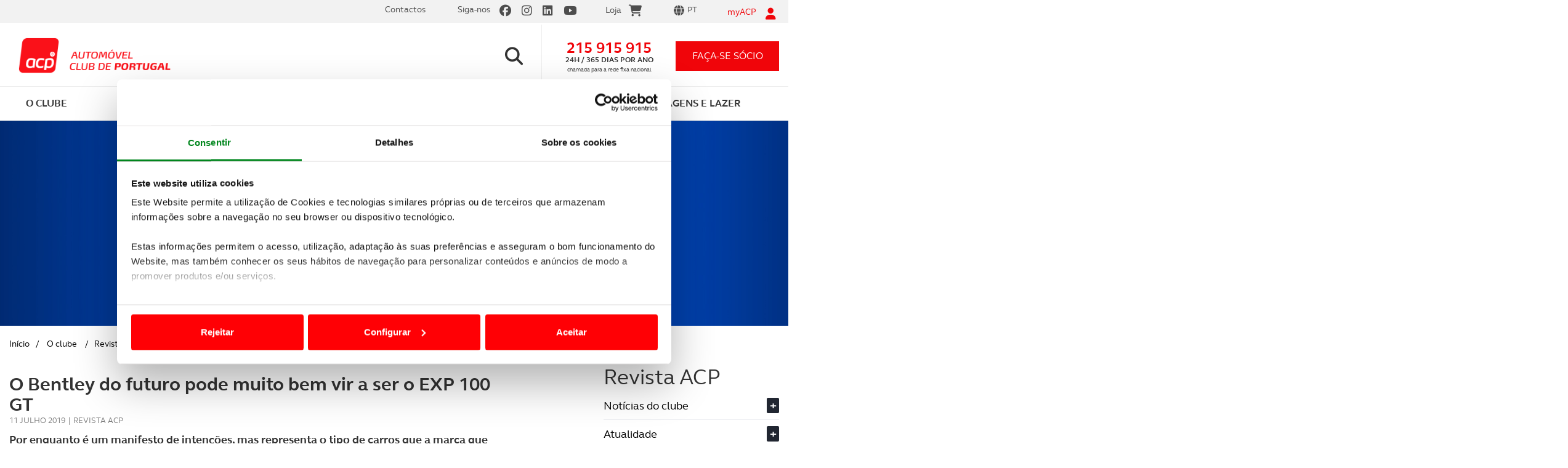

--- FILE ---
content_type: text/html; charset=utf-8
request_url: https://www.acp.pt/o-clube/revista-acp/atualidade/detalhe/o-bentley-do-futuro-pode-muito-bem-vir-a-ser-o-exp-100-gt
body_size: 49926
content:


<!DOCTYPE html>
<html lang="pt">
<head>

<title>O Bentley do futuro pode muito bem vir a ser o EXP 100 GT | ACP</title>

<meta charset="utf-8" />
<meta name="viewport" content="width=device-width, initial-scale=1.0" />
<meta http-equiv="Content-Type" content="text/html;charset=utf-8" />
<meta http-equiv="content-language" content="pt" />
<meta http-equiv="imagetoolbar" content="no" />
<meta name="author" content="www.acp.pt" />
<meta name="description" content="Por enquanto é um manifesto de intenções, mas representa o tipo de carros que a marca que produzir daqui a uns anos." />
<meta name="keywords" content="" />

<!-- Twitter Card data -->
<meta name="twitter:card" content="product">
<meta name="twitter:site" content="www.acp.pt">
<meta name="twitter:title" content="O Bentley do futuro pode muito bem vir a ser o EXP 100 GT">
<meta name="twitter:description" content="Por enquanto é um manifesto de intenções, mas representa o tipo de carros que a marca que produzir daqui a uns anos.">
<meta name="twitter:creator" content="@">
<meta name="twitter:image" content="https://www.acp.pt/ResourcesUser/ImagesAC/Atualidade/2019/Mes07/Bentley/EXP_100_GT/bentley_exp_100_gt.jpg">

<meta property="og:url" content="https://www.acp.pt/newsarticleAutoclube.aspx?menuid=1716&did=7037" />
<meta property="og:type" content="article" />
<meta property="og:title" content="O Bentley do futuro pode muito bem vir a ser o EXP 100 GT" />
<meta property="og:description" content="Por enquanto é um manifesto de intenções, mas representa o tipo de carros que a marca que produzir daqui a uns anos." />
<meta property="og:image" content="https://www.acp.pt/ResourcesUser/ImagesAC/Atualidade/2019/Mes07/Bentley/EXP_100_GT/bentley_exp_100_gt.jpg" />
<meta property="og:author" content="" />
<meta property="og:image:width" content="1080" />
<meta property="og:image:height" content="1080" />
<meta name="ahrefs-site-verification" content="0dc881c261eba38008abc77c9d138c2d1f75bc10188cad4784ce5c3aefe86a93">

<link href="https://www.acp.pt/favicon.ico" rel="shortcut icon" type="image/x-icon" />



<link rel="stylesheet" type="text/css" href="/Design/Styles/bootstrap.css" media="all" />
<link rel="stylesheet" type="text/css" href="/Design/Styles/fontawesome.min.css" media="all" />
<link rel="stylesheet" type="text/css" href="/Design/Styles/brands.min.css" media="all" />
<link rel="stylesheet" type="text/css" href="/Design/Styles/solid.min.css" media="all" />
<link rel="stylesheet" type="text/css" href="/Design/Styles/select2.css" media="screen" />
<link rel="stylesheet" type="text/css" href="/Design/Styles/main.css" media="all" />
<link rel="stylesheet" type="text/css" href="/Design/Styles/cookieBarStyle.css" media="all" />

<script id="Cookiebot" src="https://consent.cookiebot.com/uc.js" data-cbid="a5e8a78c-b487-4749-883b-ed44b3d3cd6c" data-blockingmode="auto" type="text/javascript"></script>
<!-- Google tag (gtag.js) -->
<script async src="https://www.googletagmanager.com/gtag/js?id=G-ZC82NB2RZE"></script>
<script>
    window.dataLayer = window.dataLayer || [];
    function gtag() { dataLayer.push(arguments); }
    gtag('js', new Date());

    gtag('config', 'G-ZC82NB2RZE');
</script>
<!-- Google Tag Manager -->
<script>(function (w, d, s, l, i) {
        w[l] = w[l] || []; w[l].push({
            'gtm.start':
                new Date().getTime(), event: 'gtm.js'
        }); var f = d.getElementsByTagName(s)[0],
            j = d.createElement(s), dl = l != 'dataLayer' ? '&l=' + l : ''; j.async = true; j.src =
                'https://www.googletagmanager.com/gtm.js?id=' + i + dl; f.parentNode.insertBefore(j, f);
    })(window, document, 'script', 'dataLayer', 'GTM-MJB5PS2');</script>
<!-- End Google Tag Manager -->

<script src="/Design/Scripts/jquery.min.js" data-cookieconsent="ignore"></script>
<script src="/Design/Scripts/modernizr-2.6.2.js" type="text/javascript" data-cookieconsent="ignore"></script>
<script src="/Design/Scripts/bootstrap.min.js" type="text/javascript" data-cookieconsent="ignore"></script>
<script src="/Design/Scripts/respond.js" type="text/javascript" data-cookieconsent="ignore"></script>
<script src="/Design/Scripts/fill.box.js" data-cookieconsent="ignore"></script>
<script src="/Design/Scripts/vendor/jquery.mixitup.min.js" type="text/javascript" data-cookieconsent="ignore"></script>
<script src="/Design/Scripts/vendor/jquery.touchwipe.1.1.1.js" type="text/javascript" data-cookieconsent="ignore"></script>
<script src="/Design/Scripts/vendor/jquery.scrollTo-1.4.3-min.js" type="text/javascript" data-cookieconsent="ignore"></script>
<script src="/Design/Scripts/jQuery.loadScroll.js" type="text/javascript" data-cookieconsent="ignore"></script>
<script src="/Design/Scripts/vendor/select2.full.js" type="text/javascript" data-cookieconsent="ignore"></script>
<script src="/Design/Scripts/plugins.js" type="text/javascript" data-cookieconsent="ignore"></script>
<script src="/Design/Scripts/theia-sticky-sidebar.js" data-cookieconsent="ignore"></script>
<script src="/Design/Scripts/jquery.mask.js" type="text/javascript" data-cookieconsent="ignore"></script>

<script src="//www.google.com/recaptcha/api.js?render=6LfF1DIaAAAAAH-on9MubZUqg-xKiuVc2VVHnHu2" data-cookieconsent="ignore"></script>

<script src="/Design/Scripts/main.js" type="text/javascript" data-cookieconsent="ignore"></script>
<script src="https://widgets.tree-nation.com/js/widgets/v1/widgets.min.js?v=1.0" data-cookieconsent="ignore"></script>








    <script data-cookieconsent="ignore">
        var API_URL = 'https://app.acp.pt/siteapi/';
        var API_USADOS_URL = 'https://app.acp.pt/acp_usados/home/';
        var CUSTOMER_ID = '0';

        function openNewsletterSubscrive() {
            $('#newsletterSubscriveMod').modal('show');
        }

    </script>

    
    
    
    

    <link href="/Design/Styles/PhotoSwipe/photoswipe.css" rel="stylesheet" />
    <link href="/Design/Styles/PhotoSwipe/default-skin/default-skin.css" rel="stylesheet" />

    <script src="/Design/Scripts/PhotoSwipe/photoswipe.min.js"></script>
    <script src="/Design/Scripts/PhotoSwipe/photoswipe-ui-default.min.js"></script>




    <script type="text/javascript" src="//10964290.collect.igodigital.com/collect.js"></script>
<title>

</title></head>
<body data-template="carHomepage" class=" new_mobile">
    <!-- Google Tag Manager (noscript) -->
    <noscript>
        <iframe src="https://www.googletagmanager.com/ns.html?id=GTM-MJB5PS2"
            height="0" width="0" style="display: none; visibility: hidden"></iframe>
    </noscript>
    <!-- End Google Tag Manager (noscript) -->
    <form method="post" action="/o-clube/revista-acp/atualidade/detalhe/o-bentley-do-futuro-pode-muito-bem-vir-a-ser-o-exp-100-gt" onsubmit="javascript:return WebForm_OnSubmit();" id="formSite" novalidate="">
<div class="aspNetHidden">
<input type="hidden" name="__EVENTTARGET" id="__EVENTTARGET" value="" />
<input type="hidden" name="__EVENTARGUMENT" id="__EVENTARGUMENT" value="" />
<input type="hidden" name="__LASTFOCUS" id="__LASTFOCUS" value="" />
<input type="hidden" name="__VIEWSTATE" id="__VIEWSTATE" value="/[base64]/5ylru8qpdp/mU9bBqX3A28fs0=" />
</div>

<script type="text/javascript">
//<![CDATA[
var theForm = document.forms['formSite'];
if (!theForm) {
    theForm = document.formSite;
}
function __doPostBack(eventTarget, eventArgument) {
    if (!theForm.onsubmit || (theForm.onsubmit() != false)) {
        theForm.__EVENTTARGET.value = eventTarget;
        theForm.__EVENTARGUMENT.value = eventArgument;
        theForm.submit();
    }
}
//]]>
</script>


<script src="/WebResource.axd?d=3fMrACyRKXiFeQHAgicgLv62DAYdvcNDNOEtyOFmjmzgp-ZAMuHn1577hWRjJvj8p6GMo2OSNIFg0f09RTHxhoUSVNFjqbfy4vfP6IiAeSQ1&amp;t=638901572248157332" type="text/javascript"></script>


<script src="/ScriptResource.axd?d=DiRT8mEgkK5oQJVXko3yFhgcUx11Ct_Y-13mXr3n4YvydgdoU3tL__4WdeED3G1Z14vS8yKNCD584C6_a6Vc7gaKjaE53-A0AqWl0p0ZR66d-anMaz9Xrn-hkgN0SOP5BPUrq-dJ3hi2jNid3LDt8ER49L9-No1pr2nWUqwQNnU1&amp;t=ffffffff93d1c106" type="text/javascript"></script>
<script src="/ScriptResource.axd?d=KW-dX0ExDzn0dNXQs-CGt_veOneuV0Vp34frbLY5sT6k_fG3BQnbg2VHzr4wmSa5CPNmOGvSznWURZ_Trp1FUdx76wFifaHhClM50hyWINzeICcZFu6FAfr2hbNs8i1RsXQsOI2Lc-qqQzO06KmNP9TJOi3yuXiSdObWftF3xi_envmTP0GFjOSvCHLqY1aw0&amp;t=5c0e0825" type="text/javascript"></script>
<script type="text/javascript">
//<![CDATA[
if (typeof(Sys) === 'undefined') throw new Error('ASP.NET Ajax client-side framework failed to load.');
//]]>
</script>

<script src="/ScriptResource.axd?d=gQSMcSvJXhUxYHANq6x1YbfE6dlRgjI0ATDIxiUiVRSivZB7B_7t2bm2CykiLP4ToEZFNToj29V1C1X07U3GVKeRdxdRAo3vOPgP7xHwMBnIw0rQdB9cCEXuEy5-QRqVIUgBMaCvFK3Y6TaBqB88jhN5HiKmk2EikKCwKGsX1JtGgpa9iUyfdzL0GJoxkjN40&amp;t=5c0e0825" type="text/javascript"></script>
<script type="text/javascript">
//<![CDATA[
function WebForm_OnSubmit() {
if (typeof(ValidatorOnSubmit) == "function" && ValidatorOnSubmit() == false) return false;
return true;
}
//]]>
</script>

<div class="aspNetHidden">

	<input type="hidden" name="__VIEWSTATEGENERATOR" id="__VIEWSTATEGENERATOR" value="8C5BC663" />
	<input type="hidden" name="__EVENTVALIDATION" id="__EVENTVALIDATION" value="/wEdACjvjJ++lueQwEVLojONiUD7KQRvreE5a3TY+lxUQUfD9Ra+e6XxnlNCxn+nWFgDZBV4EUmpBaQ8xvLzcSbGmAPyZ4f+1zJWuv3hHW+wqgQLhcQCQVdE/NlOikkeziK/SbZUk3LC8qlGSZn9Zeff+c+Ma1n7k8LvC2gU+D/1w7n+JOHL69utZvRlB6HNKzkAnSZItW0Y9dNkDeeM5/NMQ7v9idd/h4sf4m6RgWe0F8OEyhqwJq0/JmDN4okqylB6IE3eQU3y+klRPE3aSqb6mwZoMhN0tX2nb1xrV1f6GdK+4mdggdDCnRzzEKRmirhTHDkjak0kr79l6Mfa56OklPTMhkQVoRTvWIMnlAtkXurCYgeOvNwuZyt+zf7MBCf0fRQ/eHZPiHzp0Gy4cDiEoTkLkHKFhr8a1hcfHl35lcwq5cQyD0MwxuTvP6lN1fe/ejwDQKBTgZee0wZ1bU0ci+ctQr+f6hn/EHYFPoMvxspsnsEPcI0L8CJQpBQBIWhSCm5SzU8AeNSSFQZynVwyrPKIrhpPpGGQ6/gr4bC/uRmwN3NYs1aRGyeR0ZMo0CoZFWadhD2ssuRKTzvY38k4BkmKXiQh2UCZ4Wh+xxtG45xCh/MhO9pCyz5uY+KQCoGHbu5EUkDWvBdMmr/VSzccQ4x2/I3yprZBwMkQN/TzsyurIdbxTNEi3cD+uVy5nPtu0Zn+797vlXNSZJ8Q7CZjDTLMn8Q90UU4/34sgGMW64r+pY+ZtDZGulOStg1fN5oH/7nrhWuBG43RUXGYUW0KEAVoBJClDnuxyHhSdEAUNRJD9jTPiN21SWWZuoFaLW0/HIKlQbdYGmPg7iTjy0scTjKYswNZmMugJ4hine2euasKGLO4H++cPrsmqR7G47wqNmM=" />
</div>
        <script type="text/javascript">
//<![CDATA[
Sys.WebForms.PageRequestManager._initialize('ctl00$ctl00$ctl00$ScriptManager1', 'formSite', ['tctl00$ctl00$ctl00$CFIMyAcpRecuperarPass1$updRecuperarPass','CFIMyAcpRecuperarPass1_updRecuperarPass','tctl00$ctl00$ctl00$CFIMyAcpLogin1$updLogin','CFIMyAcpLogin1_updLogin','tctl00$ctl00$ctl00$SiteMasterContent$CFIMyAcpRegister1$updRegister','SiteMasterContent_CFIMyAcpRegister1_updRegister','tctl00$ctl00$ctl00$SiteMasterContent$CFIPedidoInfo1$updPedidosForm','SiteMasterContent_CFIPedidoInfo1_updPedidosForm','tctl00$ctl00$ctl00$SiteMasterContent$ACPMasterContents$CFINewsletterSubscriveAutoclube$upNewsletterSubscrive','SiteMasterContent_ACPMasterContents_CFINewsletterSubscriveAutoclube_upNewsletterSubscrive'], [], [], 90, 'ctl00$ctl00$ctl00');
//]]>
</script>

        <input type="hidden" name="ctl00$ctl00$ctl00$hfGRT" id="hfGRT" />
        <input type="hidden" name="ctl00$ctl00$ctl00$hfForgeryToken" id="hfForgeryToken" value="07014dd6-a1e9-4cbc-9457-4f127dd5d05b" />
        <div class="lightbox-bg"></div>

        




<div class="lightbox-recover-password">
    <div class="login-top">
        <p><i class="fa fa-user"></i></p>
        <p>myACP</p>
        <a href="#" class="btn-close"><i class="fa fa-times"></i></a>
    </div>
    <div class="login-main">
        <p class="title">Recuperação de password</p>

        <div id="CFIMyAcpRecuperarPass1_updRecuperarPass">
	
                <div id="CFIMyAcpRecuperarPass1_pnlRecuperarPass" onkeypress="javascript:return WebForm_FireDefaultButton(event, &#39;CFIMyAcpRecuperarPass1_btnRecupararPass&#39;)">
		
                    <fieldset> 
                        <div class="field-box">
                            
                            <input name="ctl00$ctl00$ctl00$CFIMyAcpRecuperarPass1$UserName" type="text" maxlength="40" id="CFIMyAcpRecuperarPass1_UserName" class="text" placeholder="Insira o seu email ou nome de utilizador" />
                            <i class="fa fa-envelope-o"></i>
                        </div>
                        <p class="error-msg">
                            
                            <span id="CFIMyAcpRecuperarPass1_rfvUserName" style="display:none;">Introduza o seu Username ou o Email que indicou, quando se registou em myACP.</span>
                        </p>
                    </fieldset>
                    <fieldset class="sign-in">
                        
                        <input type="submit" name="ctl00$ctl00$ctl00$CFIMyAcpRecuperarPass1$btnRecupararPass" value="RECUPERAR PASSWORD" onclick="ValidateLogin(&#39;RecuperarPassForm&#39;);WebForm_DoPostBackWithOptions(new WebForm_PostBackOptions(&quot;ctl00$ctl00$ctl00$CFIMyAcpRecuperarPass1$btnRecupararPass&quot;, &quot;&quot;, true, &quot;RecuperarPassForm&quot;, &quot;&quot;, false, false))" id="CFIMyAcpRecuperarPass1_btnRecupararPass" />
                    </fieldset>
                
	</div>
                <div id="CFIMyAcpRecuperarPass1_pnlEnviarResult" class="pwdRecover-sucess">
		
                    
                
	</div>

            
</div>
        

    </div>
    <div class="login-bottom">
        <p><span class="line">Precisa de ajuda?<a href="tel:+351215915915">215 915 915</a></span><span class="line">Linha ACP - 24h / 365 dias</span></p>
    </div>
    <div id="CFIMyAcpRecuperarPass1_ctl00" style="display:none;position: absolute;top: 0;width: 100%;height: 100%;">
	
                <div class="loadingPnl" >
         
                   </div>
            
</div>
</div>





        

<div class="lightbox-login">
    <div class="login-top">
        <p><i class="fa fa-user"></i></p>
        <p>myACP</p>
        <a href="#" class="btn-close"><i class="fa fa-times"></i></a>
    </div>
    <div class="login-main">
        <p class="title">Inicie a sua sessão myACP</p>
        <div id="CFIMyAcpLogin1_updLogin">
	
                
                        <table id="CFIMyAcpLogin1_MyACPLoginPageView_MyACPLoginPage" cellspacing="0" cellpadding="0" style="border-collapse:collapse;">
		<tr>
			<td>
                                
                                <div id="CFIMyAcpLogin1_MyACPLoginPageView_MyACPLoginPage_pnlLogin" onkeypress="javascript:return WebForm_FireDefaultButton(event, &#39;CFIMyAcpLogin1_MyACPLoginPageView_MyACPLoginPage_LoginButton&#39;)">
				
                                <fieldset>
                                    <div class="field-box">
                                        <input name="ctl00$ctl00$ctl00$CFIMyAcpLogin1$MyACPLoginPageView$MyACPLoginPage$UserName" type="text" id="CFIMyAcpLogin1_MyACPLoginPageView_MyACPLoginPage_UserName" class="text" placeholder="Insira o seu email ou nome de utilizador" />
                                        <i class="fa fa-envelope-o"></i>
                                    </div>
                                    <p class="error-msg">
                                        <span id="CFIMyAcpLogin1_MyACPLoginPageView_MyACPLoginPage_UserNameRequired" style="display:none;">O e-mail é obrigatório</span>
                                    </p>
                                </fieldset>
                                <fieldset>
                                    <div class="field-box">
                                        <input name="ctl00$ctl00$ctl00$CFIMyAcpLogin1$MyACPLoginPageView$MyACPLoginPage$Password" type="password" id="CFIMyAcpLogin1_MyACPLoginPageView_MyACPLoginPage_Password" class="text" placeholder="Insira a sua palavra-passe" />
                                        <i class="fa fa-lock"></i>
                                    </div>
                                    <p class="error-msg">
                                        <span id="CFIMyAcpLogin1_MyACPLoginPageView_MyACPLoginPage_PasswordRequired" style="display:none;">A palavra-passe é obrigatória</span>
                                    </p>
                                </fieldset>
                                <fieldset class="sign-in">
                                    <input type="submit" name="ctl00$ctl00$ctl00$CFIMyAcpLogin1$MyACPLoginPageView$MyACPLoginPage$LoginButton" value="iniciar sessão" onclick="ValidateLogin(&#39;LoginForm&#39;);WebForm_DoPostBackWithOptions(new WebForm_PostBackOptions(&quot;ctl00$ctl00$ctl00$CFIMyAcpLogin1$MyACPLoginPageView$MyACPLoginPage$LoginButton&quot;, &quot;&quot;, true, &quot;LoginForm&quot;, &quot;&quot;, false, false))" id="CFIMyAcpLogin1_MyACPLoginPageView_MyACPLoginPage_LoginButton" />
                                </fieldset>
                                <fieldset class="form-options">
                                    <p class="remember-me">
                                        <label>
                                            <input id="CFIMyAcpLogin1_MyACPLoginPageView_MyACPLoginPage_chkRememberMe" type="checkbox" name="ctl00$ctl00$ctl00$CFIMyAcpLogin1$MyACPLoginPageView$MyACPLoginPage$chkRememberMe" />
                                            <span><i class="fa fa-check"></i></span>Memorizar os meus dados
                                        </label>
                                    </p>
                                    <p class="forgot-pwd">
                                        <a href="#" class="btn-open-recover-password">Recuperar palavra-passe<i class="fa fa-chevron-right"></i></a>
                                    </p>
                                </fieldset>
                               
                                
			</div>

                                <p class="new-registry">
                                    <a href="#" class="btn-register-launcher">Criar novo registo<i class="fa fa-chevron-right"></i></a>
                                </p>
                            </td>
		</tr>
	</table>
                    
            
</div>
    </div>
    <div class="login-bottom">
        <p><span class="line">Precisa de ajuda?<a href="tel:+351215915915">215 915 915</a></span><span class="line">Linha ACP - 24h / 365 dias</span></p>
    </div>
    <div id="CFIMyAcpLogin1_updProgress" style="display:none;position: absolute; top: 0; width: 100%; height: 100%;">
	
            <div class="loadingPnl">
            </div>
        
</div>
</div>





        
    




<div id="registerMyAcp">
    <div class="lightbox-register">

        <div class="login-top">
            <p><i class="fa fa-user"></i></p>
            <p>myACP</p>
            <a href="#" class="btn-close"><i class="fa fa-times"></i></a>
        </div>

        <div class="login-main">
            <p class="title">Criar novo registo</p>

            <div id="SiteMasterContent_CFIMyAcpRegister1_updRegister">
	

                    <table cellspacing="0" cellpadding="0" id="SiteMasterContent_CFIMyAcpRegister1_CreateUserForm" style="width:100%;border-collapse:collapse;">
		<tr style="height:100%;">
			<td><table cellspacing="0" cellpadding="0" style="height:100%;width:100%;border-collapse:collapse;">
				<tr>
					<td style="height:100%;width:100%;">
                                    <div id="SiteMasterContent_CFIMyAcpRegister1_CreateUserForm_CreateUserStepContainer_pnlRegisterStatus" class="error-box login-error">
						
                                        
                                    
					</div>
                                    <div id="SiteMasterContent_CFIMyAcpRegister1_CreateUserForm_CreateUserStepContainer_pnlRegister">
						
                                        <fieldset>
                                            <div class="field-box">
                                                <input name="ctl00$ctl00$ctl00$SiteMasterContent$CFIMyAcpRegister1$CreateUserForm$CreateUserStepContainer$Name" type="text" maxlength="100" id="SiteMasterContent_CFIMyAcpRegister1_CreateUserForm_CreateUserStepContainer_Name" class="text" placeholder="Nome" onblur="if (Page_IsValid==false){CheckRegisterValidators(&#39;CreateUserForm&#39;, &#39;has-error&#39;, &#39;divError&#39;);}" />
                                                <i class="fa fa-user-o"></i>
                                            </div>
                                            <p class="error-msg">
                                                <span id="SiteMasterContent_CFIMyAcpRegister1_CreateUserForm_CreateUserStepContainer_NameRequired" style="display:none;">O Nome é obrigatório</span>
                                            </p>
                                        </fieldset>
                                        <fieldset>
                                            <div class="field-box">
                                                <input name="ctl00$ctl00$ctl00$SiteMasterContent$CFIMyAcpRegister1$CreateUserForm$CreateUserStepContainer$UserName" type="text" maxlength="100" id="SiteMasterContent_CFIMyAcpRegister1_CreateUserForm_CreateUserStepContainer_UserName" class="text" placeholder="Email" onblur="if (Page_IsValid==false){CheckRegisterValidators(&#39;CreateUserForm&#39;, &#39;has-error&#39;, &#39;divError&#39;);}" />
                                                <i class="fa fa-envelope-o"></i>
                                            </div>
                                            <p class="error-msg">
                                                <span id="SiteMasterContent_CFIMyAcpRegister1_CreateUserForm_CreateUserStepContainer_UserNameOrEmailRequired" style="display:none;">O e-mail é obrigatório</span>
                                                <span id="SiteMasterContent_CFIMyAcpRegister1_CreateUserForm_CreateUserStepContainer_refUserNameOrEmail" style="display:none;">Insira um e-mail válido</span>
                                            </p>
                                        </fieldset>
                                        <fieldset class="form-options already-an-associate">
                                            <p class="remember-me">
                                                <label>
                                                    <input type="radio" name="associate" value="1" onclick="clickSouSocio(this, true);" checked />
                                                    <span><i class="fa fa-check"></i></span>Sócio
                                                </label>
                                                <label>
                                                    <input type="radio" name="associate" value="0" onclick="clickSouSocio(this, false);" /><span><i class="fa fa-check"></i></span>Não Sócio
                                                </label>
                                                <input type="hidden" name="ctl00$ctl00$ctl00$SiteMasterContent$CFIMyAcpRegister1$CreateUserForm$CreateUserStepContainer$chkSocio" id="SiteMasterContent_CFIMyAcpRegister1_CreateUserForm_CreateUserStepContainer_chkSocio" value="1" />
                                                <span class="cbSocio" style="display: none"><input id="SiteMasterContent_CFIMyAcpRegister1_CreateUserForm_CreateUserStepContainer_cbSocio" type="checkbox" name="ctl00$ctl00$ctl00$SiteMasterContent$CFIMyAcpRegister1$CreateUserForm$CreateUserStepContainer$cbSocio" checked="checked" /></span>
                                            </p>
                                        </fieldset>



                                        <div id="SiteMasterContent_CFIMyAcpRegister1_CreateUserForm_CreateUserStepContainer_pnlRegSocio" class="panel-socio">
							

                                            <fieldset class="needs-top-cover">
                                                <div class="field-box">
                                                    <input name="ctl00$ctl00$ctl00$SiteMasterContent$CFIMyAcpRegister1$CreateUserForm$CreateUserStepContainer$txtNomeCartao" type="text" maxlength="40" id="SiteMasterContent_CFIMyAcpRegister1_CreateUserForm_CreateUserStepContainer_txtNomeCartao" class="text toUpperCase" placeholder="Coloque o nome inscrito no cartão de sócio" onblur="if (Page_IsValid==false){CheckRegisterValidators(&#39;CreateUserForm&#39;, &#39;has-error&#39;, &#39;divError&#39;);}" />
                                                    <i class="fa fa-user-o"></i>
                                                </div>
                                                <p class="error-msg">
                                                    <span id="SiteMasterContent_CFIMyAcpRegister1_CreateUserForm_CreateUserStepContainer_rfvNomeCartao" style="display:none;">Insira o nome que têm no seu Cartão de Sócio</span>
                                                </p>
                                            </fieldset>
                                            <fieldset>
                                                <div class="field-box text-counter">
                                                    <input name="ctl00$ctl00$ctl00$SiteMasterContent$CFIMyAcpRegister1$CreateUserForm$CreateUserStepContainer$txtNumeroSocio" type="number" maxlength="10" id="SiteMasterContent_CFIMyAcpRegister1_CreateUserForm_CreateUserStepContainer_txtNumeroSocio" class="text" placeholder="Nº de Sócio" onblur="if (Page_IsValid==false){CheckRegisterValidators(&#39;CreateUserForm&#39;, &#39;has-error&#39;, &#39;divError&#39;);}" />

                                                    <span class="counter">
                                                        <input name="ctl00$ctl00$ctl00$SiteMasterContent$CFIMyAcpRegister1$CreateUserForm$CreateUserStepContainer$txtSufixo" type="number" value="0" maxlength="3" id="SiteMasterContent_CFIMyAcpRegister1_CreateUserForm_CreateUserStepContainer_txtSufixo" class="text" onblur="if (Page_IsValid==false){CheckRegisterValidators(&#39;CreateUserForm&#39;, &#39;has-error&#39;, &#39;divError&#39;);}" />
                                                    </span>
                                                </div>
                                                <p class="error-msg">
                                                    
                                                    <span id="SiteMasterContent_CFIMyAcpRegister1_CreateUserForm_CreateUserStepContainer_rfvNumeroSocio" style="display:none;">Insira o seu nº de sócio</span>
                                                    <span id="SiteMasterContent_CFIMyAcpRegister1_CreateUserForm_CreateUserStepContainer_regNumeroSocio" style="display:none;">Insira um nº de sócio válido</span>
                                                    
                                                </p>
                                            </fieldset>
                                            <fieldset>
                                                <div class="field-box birthday-box">
                                                    <div class="go-left">
                                                        <input type="text" class="text text-lead" placeholder="Data de nascimento" disabled />
                                                    </div>
                                                    <div class="go-right">
                                                        <input name="ctl00$ctl00$ctl00$SiteMasterContent$CFIMyAcpRegister1$CreateUserForm$CreateUserStepContainer$txtDia" type="number" maxlength="2" id="SiteMasterContent_CFIMyAcpRegister1_CreateUserForm_CreateUserStepContainer_txtDia" tabindex="1" class="text number dn-day" min="1" max="31" placeholder="dd" onblur="if (Page_IsValid==false){CheckRegisterValidators(&#39;CreateUserForm&#39;, &#39;has-error&#39;, &#39;divError&#39;);}" /><span class="slash">/</span>
                                                        <input name="ctl00$ctl00$ctl00$SiteMasterContent$CFIMyAcpRegister1$CreateUserForm$CreateUserStepContainer$txtMes" type="number" maxlength="2" id="SiteMasterContent_CFIMyAcpRegister1_CreateUserForm_CreateUserStepContainer_txtMes" tabindex="2" class="text number dn-month" min="1" max="12" placeholder="mm" onblur="if (Page_IsValid==false){CheckRegisterValidators(&#39;CreateUserForm&#39;, &#39;has-error&#39;, &#39;divError&#39;);}" /><span class="slash">/</span>
                                                        <input name="ctl00$ctl00$ctl00$SiteMasterContent$CFIMyAcpRegister1$CreateUserForm$CreateUserStepContainer$txtAno" type="number" maxlength="4" id="SiteMasterContent_CFIMyAcpRegister1_CreateUserForm_CreateUserStepContainer_txtAno" tabindex="3" class="text number dn-year" min="1920" max="2100" placeholder="aaaa" />
                                                    </div>
                                                    <i class="fa fa-birthday-cake" aria-hidden="true"></i>
                                                    <input name="ctl00$ctl00$ctl00$SiteMasterContent$CFIMyAcpRegister1$CreateUserForm$CreateUserStepContainer$txtDataNascimento" type="text" id="SiteMasterContent_CFIMyAcpRegister1_CreateUserForm_CreateUserStepContainer_txtDataNascimento" style="display: none" />
                                                </div>
                                                <p class="error-msg">
                                                    <span id="SiteMasterContent_CFIMyAcpRegister1_CreateUserForm_CreateUserStepContainer_rfvDataNascimento" style="display:none;">Insira a sua data de nascimento</span>
                                                </p>
                                            </fieldset>
                                        
						</div>
                                    
					</div>

                                </td>
				</tr>
			</table></td>
		</tr><tr>
			<td align="right">
                                    <fieldset class="sign-in">
                                        <input type="submit" name="ctl00$ctl00$ctl00$SiteMasterContent$CFIMyAcpRegister1$CreateUserForm$__CustomNav0$StepNextButton" value="Criar Conta" onclick="return ValidateRegister(&#39;CreateUserForm&#39;);WebForm_DoPostBackWithOptions(new WebForm_PostBackOptions(&quot;ctl00$ctl00$ctl00$SiteMasterContent$CFIMyAcpRegister1$CreateUserForm$__CustomNav0$StepNextButton&quot;, &quot;&quot;, true, &quot;CreateUserForm&quot;, &quot;&quot;, false, false))" id="SiteMasterContent_CFIMyAcpRegister1_CreateUserForm___CustomNav0_StepNextButton" class="btn-submit-form" />
                                    </fieldset>
                                </td>
		</tr>
	</table>






                
</div>







        </div>
        <div id="SiteMasterContent_CFIMyAcpRegister1_ctl00" style="display:none;position: absolute; top: 0; width: 100%; height: 100%;">
	
                <div class="loadingPnl">
                    
                </div>
            
</div>
        
        <div class="modal-footer formFooter login-bottom">
            Precisa de ajuda? <a href="tel:+351215915915">215 915 915</a> Linha ACP - 24h / 365 dias<br>
            <span style="font-size: 11px;">Este formulário está protegido pela solução reCAPTCHA, pela
                <br>
                <a href="https://policies.google.com/privacy">política de privacidade</a> e <a href="https://policies.google.com/terms">termos e condições</a> Google aplicáveis.</span>
        </div>
    </div>
</div>


<script>

    function CreateUserError() {

        //alert('erro');

        //$('.captcha').removeAttr("src").attr("src", "https://localhost:44308/CaptchaImage.aspx");
        //recaptcha1 = grecaptcha.render('recaptcha', { 'sitekey': '6LeXUmUUAAAAAKxudkWPt6oFxVREMTiR6z2RUym0' });


        var chkSocio = document.getElementById('SiteMasterContent_CFIMyAcpRegister1_CreateUserForm_CreateUserStepContainer_chkSocio');

        $('#registerMyAcp .lightbox-register input[name=associate]').each(function (index, item) {
            if ($(item).val() == $(chkSocio).val()) {
                $(item).attr('checked', true);
                $(item).parent().find('span i').show();
            } else {
                $(item).attr('checked', false);
                $(item).parent().find('span i').hide();
            }
        });


        if ($(chkSocio).val() == 1) {
            SocioChk(true);
        } else if ($(chkSocio).val() == 0) {
            SocioChk(false);
        }

        Init();

    }

    function clickSouSocio(elem, socio) {
        if (socio) {
            SocioChk(true);
        } else {
            SocioChk(false);
        }
    }

    function SocioChk(value) {

        var sEnable = false;
        var chkSocio = document.getElementById('SiteMasterContent_CFIMyAcpRegister1_CreateUserForm_CreateUserStepContainer_chkSocio');

        if (value) {
            sEnable = true;
            //sDisplay = "Block";
            //sVisibility = "Visible";
            $('#registerMyAcp .cbSocio input').attr('checked', true);
            //$('.pnlCaptcha').show();
            //$('.btn-submit').show();
            $('#registerMyAcp .panel-socio').show();
            $(chkSocio).val(1);
        }
        else {



            $('#registerMyAcp .cbSocio input').attr('checked', false);
            $('#registerMyAcp .panel-socio').hide();
            $(chkSocio).val(0);
        }



        ValidatorEnable(document.getElementById('SiteMasterContent_CFIMyAcpRegister1_CreateUserForm_CreateUserStepContainer_rfvNomeCartao'), sEnable);
        ValidatorEnable(document.getElementById('SiteMasterContent_CFIMyAcpRegister1_CreateUserForm_CreateUserStepContainer_rfvNumeroSocio'), sEnable);
        ValidatorEnable(document.getElementById('SiteMasterContent_CFIMyAcpRegister1_CreateUserForm_CreateUserStepContainer_regNumeroSocio'), sEnable);
      
        ValidatorEnable(document.getElementById('SiteMasterContent_CFIMyAcpRegister1_CreateUserForm_CreateUserStepContainer_rfvDataNascimento'), sEnable);
    }

    function ValidateRegister(valigationGroup) {

        var chkSocio = document.getElementById('SiteMasterContent_CFIMyAcpRegister1_CreateUserForm_CreateUserStepContainer_chkSocio');

        if ($(chkSocio).val() == 1) {
            SocioChk(true);
        } else if ($(chkSocio).val() == 0) {
            SocioChk(false);
        }

        CheckRegisterValidators(valigationGroup, 'has-error', 'divError');

        //if (grecaptcha.getResponse(recaptcha1) == '') {
        //    return false;
        //}


    }

    function CheckDate() {

        var txtDate = document.getElementById('SiteMasterContent_CFIMyAcpRegister1_CreateUserForm_CreateUserStepContainer_txtDataNascimento');

        var dia = $('#registerMyAcp .lightbox-register input[type=number].dn-day').val();
        var mes = $('#registerMyAcp .lightbox-register input[type=number].dn-month').val();
        var ano = $('#registerMyAcp .lightbox-register input[type=number].dn-year').val();

        if (dia != "" && mes != "" && ano != "") {
            var hoje = new Date();

            var mes_corr = parseInt(mes) - 1;
            var data = new Date(ano, mes_corr, dia);

            if (data < hoje) {
                $(txtDate).val(ano + "/" + mes + "/" + dia);
            }
            else {
                $(txtDate).val("");
            }
        }
        else {
            $(txtDate).val("");
            //CheckRegisterValidators(valigationGroup, 'has-error', 'divError');

        }
    }

    function Init() {

        var chkSocio = document.getElementById('SiteMasterContent_CFIMyAcpRegister1_CreateUserForm_CreateUserStepContainer_chkSocio');

        $('#registerMyAcp .lightbox-register input[name=associate]').on('change', function () {

            $('#registerMyAcp .lightbox-register input[name=associate]').each(function (index, item) {
                if ($(item).val() == $(chkSocio).val()) {
                    $(item).attr('checked', true);
                    $(item).parent().find('span i').show();
                } else {
                    $(item).attr('checked', false);
                    $(item).parent().find('span i').hide();
                }
            });
        });

        $('#registerMyAcp .lightbox-register input[type=number]').on('blur', function (e) {

            if (Page_IsValid == false) {
                CheckRegisterValidators('CreateUserForm', 'has-error', 'divError');
            }
        })

        $('#registerMyAcp .lightbox-register input[type=number]').on('keydown', function (e) {



            if ($(this).hasClass('dn-day')) {
                //alert();
                if ($(this).val().length == 0) {
                    if (e.keyCode != 46 && // delete
                        e.keyCode != 8 && // backspace
                        (e.keyCode < 48 || e.keyCode > 51) && //numbers above keyboard
                        (e.keyCode < 96 || e.keyCode > 99) // numeric keyboard numbers
                    ) {
                        e.preventDefault();
                    }
                }
                else if ($(this).val().length == 1) {

                    if ($(this).val() == 3) {
                        if (e.keyCode != 46 && // delete
                            e.keyCode != 8 && // backspace
                            (e.keyCode < 48 || e.keyCode > 49) && //numbers above keyboard
                            (e.keyCode < 96 || e.keyCode > 97) // numeric keyboard numbers
                        ) {
                            e.preventDefault();
                        }
                    }
                    else {
                        if (e.keyCode != 46 && // delete
                            e.keyCode != 8 && // backspace
                            (e.keyCode < 48 || e.keyCode > 57) && //numbers above keyboard
                            (e.keyCode < 96 || e.keyCode > 105) // numeric keyboard numbers
                        ) {
                            e.preventDefault();
                        }
                    }
                }
            }
            else if ($(this).hasClass('dn-month')) {

                if ($(this).val().length == 0) {
                    if (e.keyCode != 46 && // delete
                        e.keyCode != 8 && // backspace
                        (e.keyCode < 48 || e.keyCode > 57) && //numbers above keyboard
                        (e.keyCode < 96 || e.keyCode > 105) // numeric keyboard numbers
                    ) {
                        e.preventDefault();
                    }
                }
                else if ($(this).val().length == 1) {

                    if ($(this).val() == 1) {
                        if (e.keyCode != 46 && // delete
                            e.keyCode != 8 && // backspace
                            (e.keyCode < 48 || e.keyCode > 50) && //numbers above keyboard
                            (e.keyCode < 96 || e.keyCode > 98) // numeric keyboard numbers
                        ) {
                            e.preventDefault();
                        }
                    }
                    else if ($(this).val() == 0) {
                        if (e.keyCode != 46 && // delete
                            e.keyCode != 8 && // backspace
                            (e.keyCode < 49 || e.keyCode > 57) && //numbers above keyboard
                            (e.keyCode < 97 || e.keyCode > 105) // numeric keyboard numbers
                        ) {
                            e.preventDefault();
                        }
                    }
                    else {
                        if (e.keyCode != 46 && // delete
                            e.keyCode != 8  // backspace
                            //(e.keyCode < 48 || e.keyCode > 57) && //numbers above keyboard
                            //(e.keyCode < 96 || e.keyCode > 105) // numeric keyboard numbers
                        ) {
                            e.preventDefault();
                        }
                    }
                }

            }
            else if ($(this).hasClass('dn-year')) {

                if ($(this).val().length == 0) {
                    if (e.keyCode != 46 && // delete
                        e.keyCode != 8 && // backspace
                        (e.keyCode < 49 || e.keyCode > 50) && //numbers above keyboard
                        (e.keyCode < 97 || e.keyCode > 98) // numeric keyboard numbers
                    ) {
                        e.preventDefault();
                    }
                } else if ($(this).val().length == 1) {



                    if ($(this).val() == 1) {
                        if (e.keyCode != 46 && // delete
                            e.keyCode != 8 && // backspace
                            (e.keyCode < 57 || e.keyCode > 57) &&   //9 above keyboard
                            (e.keyCode < 105 || e.keyCode > 105) // 9 keyboard numbers
                        ) {
                            e.preventDefault();
                        }
                    }
                    else if ($(this).val() == 2) {
                        if (e.keyCode != 46 && // delete
                            e.keyCode != 8 && // backspace
                            (e.keyCode < 48 || e.keyCode > 48) &&   //0 above keyboard
                            (e.keyCode < 96 || e.keyCode > 96) // 9 keyboard numbers
                        ) {
                            e.preventDefault();
                        }
                    }
                }

            }
            else {
                if (e.keyCode != 46 && // delete
                    e.keyCode != 8 && // backspace
                    (e.keyCode < 48 || e.keyCode > 57) && //numbers above keyboard
                    (e.keyCode < 96 || e.keyCode > 105) // numeric keyboard numbers
                ) {
                    e.preventDefault();
                }
            }

            CheckDate();
        });

        $('#registerMyAcp .lightbox-register input[type=number]').on('keyup', function (e) {

            if ($(this).val().length > parseInt($(this).attr('maxlength'), 10)) {
                $(this).val($(this).val().slice(0, -1));
            }

            if ($(this).hasClass('dn-year')) {

                if ($(this).val().length >= 3) {
                    var ano = ((new Date()).getFullYear()).toString();
                    var aux = ano.substring(0, $(this).val().length);

                    if ($(this).val() > parseInt(aux)) {
                        $(this).val($(this).val().slice(0, -1));
                    }
                    else {
                        CheckDate();
                    }

                }

            }

        })
    }


    Init();

</script>

    

<div id="informacoesMod" class="modal fade" role="dialog">
    <div class="modal-dialog">
        <div class="modal-content formConteiner">
            <div id="SiteMasterContent_CFIPedidoInfo1_updPedidosForm">
	
                    <div class="modal-header formHeader">
                        <button type="button" class="close" data-dismiss="modal">&times;</button>
                        <span>
                            Pedido de Informações
                            
                        </span>
                    </div>
                    <div class="modal-body newsletter-form">
                        <input type="hidden" name="ctl00$ctl00$ctl00$SiteMasterContent$CFIPedidoInfo1$hfPedidoChave" id="hfPedidoChave" />
                        <input type="hidden" name="ctl00$ctl00$ctl00$SiteMasterContent$CFIPedidoInfo1$hfTitulo" id="hfTitulo" value="O Bentley do futuro pode muito bem vir a ser o EXP 100 GT" />
                        <input type="hidden" name="ctl00$ctl00$ctl00$SiteMasterContent$CFIPedidoInfo1$hfUrl" id="hfUrl" value="https://www.acp.pt/newsarticleAutoclube.aspx?menuid=1716&amp;nid=7037" />
                        <div id="SiteMasterContent_CFIPedidoInfo1_pnlPedidosForm">
		
                            <p>
                                <span id="SiteMasterContent_CFIPedidoInfo1_lblPITitlle">Insira os seus dados</span>
                            </p>
                            <div class="informacoes">
                                <fieldset>
                                    <input name="ctl00$ctl00$ctl00$SiteMasterContent$CFIPedidoInfo1$tbName" type="text" maxlength="255" id="SiteMasterContent_CFIPedidoInfo1_tbName" class="tbName" placeholder="Nome" />
                                    <p class="error-msg">
                                        <span id="SiteMasterContent_CFIPedidoInfo1_rfvPIName" style="display:none;">Insira o seu nome</span>
                                    </p>
                                </fieldset>
                                <fieldset>
                                    <input name="ctl00$ctl00$ctl00$SiteMasterContent$CFIPedidoInfo1$tbEmail" type="text" maxlength="120" id="SiteMasterContent_CFIPedidoInfo1_tbEmail" class="tbEmail" placeholder="Email" />
                                    <p class="error-msg">
                                        <span id="SiteMasterContent_CFIPedidoInfo1_rfvEmail" style="display:none;">Insira o seu e-mail</span>
                                        <span id="SiteMasterContent_CFIPedidoInfo1_revPIEmail" style="display:none;">O email não é válido</span>
                                    </p>
                                </fieldset>
                                <fieldset class="phone-container">
                                    <select name="ctl00$ctl00$ctl00$SiteMasterContent$CFIPedidoInfo1$ddlPhonePrefix" onchange="javascript:setTimeout(&#39;__doPostBack(\&#39;ctl00$ctl00$ctl00$SiteMasterContent$CFIPedidoInfo1$ddlPhonePrefix\&#39;,\&#39;\&#39;)&#39;, 0)" id="SiteMasterContent_CFIPedidoInfo1_ddlPhonePrefix" class="text phone_prefix" style="width: 39%; height: 30px; margin-bottom: 5px; background: white; border-left: 1px solid #ccc; height: 45px; font-size: 1.3em; font-family: fs_elliot_proregular; padding: 10px; float: left;">

		</select>
                                    <input name="ctl00$ctl00$ctl00$SiteMasterContent$CFIPedidoInfo1$tbTelefone" type="text" maxlength="15" id="SiteMasterContent_CFIPedidoInfo1_tbTelefone" class="tbTelefone phone" placeholder="Telefone" style="border-bottom: none; width: 60%; float: right;" />
                                    <p class="error-msg">
                                        
                                        <span id="SiteMasterContent_CFIPedidoInfo1_revPIPhone" style="display:none;">O telefone indicado deverá ter 9 digitos</span>
                                    </p>
                                </fieldset>
                                <div class="field-1 field-box field-select push-label-up">
                                    <fieldset class="distrito-container">
                                        <select name="ctl00$ctl00$ctl00$SiteMasterContent$CFIPedidoInfo1$ddlDistrito" onchange="javascript:setTimeout(&#39;__doPostBack(\&#39;ctl00$ctl00$ctl00$SiteMasterContent$CFIPedidoInfo1$ddlDistrito\&#39;,\&#39;\&#39;)&#39;, 0)" id="SiteMasterContent_CFIPedidoInfo1_ddlDistrito" class="text distritos" placeholder="Distrito de residência" style="width: 100%; height: 30px; margin-bottom: 5px; background: white; border-top: none; border-left: 1px solid #ccc; height: 45px; font-size: 1.3em; font-family: fs_elliot_proregular; padding: 10px;">

		</select>
                                        <p class="error-msg">
                                            <span id="SiteMasterContent_CFIPedidoInfo1_rfvDistrito" style="display:none;">Indique distrito de residência</span>
                                        </p>
                                    </fieldset>
                                </div>
                                <div class="row">
                                    
                                </div>
                                <div id="SiteMasterContent_CFIPedidoInfo1_pnlMessage" class="row">
			
                                    <div class="col-lg-12">
                                        <p>Escreva a sua mensagem</p>
                                        <fieldset>
                                            <textarea name="ctl00$ctl00$ctl00$SiteMasterContent$CFIPedidoInfo1$tbMessage" rows="2" cols="20" id="SiteMasterContent_CFIPedidoInfo1_tbMessage" class="tbMessage">
</textarea>
                                            <p class="error-msg">
                                                <span id="SiteMasterContent_CFIPedidoInfo1_rfvPIMessage" style="visibility:hidden;">Insira a sua mensagem</span>
                                            </p>
                                        </fieldset>
                                    </div>

                                
		</div>
                                <div id="SiteMasterContent_CFIPedidoInfo1_pnlExtraFields" class="pi-extra-field">
			
                                    
                                
		</div>
                                
                                
                                <div class="enviar">
                                    <input type="submit" name="ctl00$ctl00$ctl00$SiteMasterContent$CFIPedidoInfo1$BtnSubmit" value="Submeter" onclick="ValidateForm(&#39;PedidosForm&#39;);WebForm_DoPostBackWithOptions(new WebForm_PostBackOptions(&quot;ctl00$ctl00$ctl00$SiteMasterContent$CFIPedidoInfo1$BtnSubmit&quot;, &quot;&quot;, true, &quot;PedidosForm&quot;, &quot;&quot;, false, false))" id="SiteMasterContent_CFIPedidoInfo1_BtnSubmit" class="right" />

                                    <div id="SiteMasterContent_CFIPedidoInfo1_pnlOptInNotRequired">
			
                                        <span style="text-align: center; width: 100%; display: block; margin-top: 15px; font-size: 12px;">Os seus dados apenas serão utilizados para responder ao seu pedido.</span>
                                    
		</div>
                                </div>
                            </div>
                        
	</div>
                        
                    </div>
                    <div class="modal-footer formFooter">
                        Precisa de ajuda? <a href="tel:+351215915915">215 915 915</a> Linha ACP - 24h / 365 dias<br>
                        <span style="font-size: 11px;">Este formulário está protegido pela solução reCAPTCHA, pela
                            <br>
                            <a href="https://policies.google.com/privacy">política de privacidade</a> e <a href="https://policies.google.com/terms">termos e condições</a> Google aplicáveis.</span>
                    </div>


                
</div>
            <div id="SiteMasterContent_CFIPedidoInfo1_ctl00" style="display:none;position: absolute; top: 0; width: 100%; height: 100%;">
	
                    <div class="loadingPnl">
                    </div>
                
</div>
        </div>
    </div>
</div>

<script>

    function ValidateForm(valigationGroup) {
        if (CheckRegisterValidators(valigationGroup, 'has-error', 'divError')) {
            //alert($("#hfPedidoChave").val());
            trackOutboundLink("Pedidos de Informação", $("#hfPedidoChave").val() + " - SUBMETIDO", window.location.href);

            /*logLeadEvent($("#hfPedidoChave").val());*/
        }
    }

    function ValidateFormRecoverPass(valigationGroup) {
        var username = document.getElementById('SiteMasterContent_CFIPedidoInfo1_hfSubsEmailPI')
        if (username.value == '') {
            ValidatorEnable(document.getElementById('SiteMasterContent_CFIPedidoInfo1_PasswordRequiredPI'), false);
            CheckValidators(valigationGroup, 'has-error');
        }
    }

    function formatResult(state) {
        if (!state.id) {
            return state.text;
        }
        var baseUrl = "/Design/Images/flags";
        var $state = $(
            '<span><img src="' + baseUrl + '/' + state.text.substring(0, 2).toLowerCase() + '.png" style="vertical-align:sub;padding-right:5px;" class="img-flag" /> ' + state.text.substring(2) + " " + "(+" + state.element.value.toLowerCase() + ")" + '</span>'
        );
        return $state;
    };

    function formatSelection(state) {
        if (!state.id) {
            return state.text;
        }

        var baseUrl = "/Design/Images/flags";
        var $state = $(
            '<span><img class="img-flag" style="vertical-align:sub;padding-right:5px;" /> <span></span></span>'
        );

        // Use .text() instead of HTML string concatenation to avoid script injection issues
        $state.find("span").text("(+" + state.element.value.toLowerCase() + ")");
        $state.find("img").attr("src", baseUrl + "/" + state.text.substring(0, 2).toLowerCase() + ".png");

        return $state;
    };


    $(".phone_prefix").select2({
        templateResult: formatResult,
        templateSelection: formatSelection
    });


    //On UpdatePanel Refresh
    var prm = Sys.WebForms.PageRequestManager.getInstance();
    if (prm != null) {
        prm.add_endRequest(function (sender, e) {
            if (sender._postBackSettings.panelsToUpdate != null) {

                $('.nif').mask('000000000');

                $('.field-select select').each(function (index, item) {
                    /* alert($(this).attr('placeholder'));*/
                    $(item).select2({
                        placeholder: $(this).attr('placeholder')
                    });
                });

                $(".phone_prefix").select2({
                    templateResult: formatResult,
                    templateSelection: formatSelection
                });

                if (typeof ($(".phone_prefix").val()) !== 'undefined') {

                    var objvalidator = document.getElementById('SiteMasterContent_CFIPedidoInfo1_revPIPhone');

                    if ($(".phone_prefix").val() == "351") {
                        $('.phone').mask('000000000');
                        objvalidator.enabled = true;
                    }
                    else {
                        $('.phone').mask('000000000000000');

                        objvalidator.enabled = false;
                        objvalidator.isvalid = true;

                    }
                }

                if ($('#hfSubsDisclaimer').val() == 0) {
                    $(".fake-checkbox i").hide();

                } else if ($('#hfSubsDisclaimer').val() == 1) {
                    $(".fake-checkbox i").show();
                }

                $(".fake-checkbox").on('click', function () {
                    if ($('#hfSubsDisclaimer').val() == 1) {
                        $('#hfSubsDisclaimer').val(0);
                        $(this).find('i').hide();
                        $('.terms-validator').show();
                    } else if ($('#hfSubsDisclaimer').val() == 0) {
                        $('#hfSubsDisclaimer').val(1);
                        $(this).find('i').show();
                        $('.terms-validator').hide();
                    }
                });
            }
        });
    };


</script>



    
    <header class="standard-header" data-spy="affix" data-offset-top="140">
    <div class="container menuDesktop">
        <div class="logoContainer">
              <a href="https://www.acp.pt/"></a>
        </div>

        

<nav class="nav-bar">
    <ul><li class="first-level"><a href="/o-clube" target="_self"><span class="outer">O clube</span></a><div class="container"><ul><li class><a href="/o-clube/acp-a-sua-medida" target="_self">ACP à sua medida</a><ul><li><a href="/o-clube/acp-a-sua-medida/10-razoes-para-ser-socio" target="_self">10 Razões para ser sócio</a></li><li><a href="/o-clube/acp-a-sua-medida/socio-familia" target="_self">Sócio Família</a></li><li><a href="/o-clube/acp-a-sua-medida/socio-acp-kids-0-13-anos" target="_self">Sócio ACP Kids 0-13 anos</a></li><li><a href="/o-clube/acp-a-sua-medida/socio-acp-jovem-14-17-anos" target="_self">Sócio ACP Jovem 14-17 anos</a></li><li><a href="/o-clube/acp-a-sua-medida/socio-acp-jovem-18-25-anos" target="_self">Sócio ACP Jovem 18-25 anos</a></li><li><a href="/o-clube/acp-a-sua-medida/socio-acp-traveller-18-25-anos" target="_self">Sócio ACP Traveller 18-25 anos</a></li><li><a href="/o-clube/acp-a-sua-medida/socio-acp-26-64-anos" target="_self">Sócio ACP 26-64 anos</a></li><li><a href="/o-clube/acp-a-sua-medida/socio-acp-65-anos-ou-mais" target="_self">Sócio ACP 65 anos ou mais</a></li><li><a href="/o-clube/acp-a-sua-medida/socio-empresa" target="_self">Sócio Empresa</a></li></ul></li><li class=""><a href="/classicos" target="_blank">Clássicos</a><ul><li><a href="/classicos/o-clube/aderir-ao-acp-classicos" target="_blank">Aderir ao ACP Clássicos</a></li><li><a href="/classicos/os-classicos/noticias" target="_blank">Clássicos em notícia</a></li><li><a href="/classicos/ter-um-classico/certificacao" target="_blank">Certificação de clássicos </a></li><li><a href="/classicos/provas-e-eventos/eventos-acp-classicos" target="_blank">Provas e eventos</a></li><li><a href="/classicos/provas-e-eventos/galeria-de-eventos" target="_self">Galeria de eventos</a></li><li><a href="/classicos/os-classicos/o-que-e-um-classico" target="_blank">O que é um clássico</a></li><li><a href="/classicos/o-clube/revista-acp-classicos" target="_blank">Revista ACP Clássicos</a></li><li><a href="/classicos/ter-um-classico/seguro" target="_blank">Seguro de clássicos</a></li><li><a href="/classicos/ter-um-classico/cuidados-a-ter" target="_blank">Oficina de manutenção</a></li><li><a href="/classicos/os-classicos/biblioteca-digital" target="_blank">Biblioteca digital</a></li><li><a href="/classicos/conduzir-um-classico/curso-de-navegacao-de-regularidade" target="_blank">Curso de navegação de regularidade</a></li></ul></li><li class=""><a href="/o-clube/autocaravanismo" target="_self">Autocaravanismo</a><ul><li><a href="/o-clube/autocaravanismo/aderir-ao-acp-autocaravanismo" target="_self">Aderir ao ACP Autocaravanismo</a></li><li><a href="/saude-e-seguros/para-os-seus-bens/seguro-de-autocaravanas" target="_self">Seguro de autocaravanas</a></li><li><a href="/o-clube/autocaravanismo/noticias" target="_self">Notícias</a></li><li><a href="/o-clube/autocaravanismo/revista-acp-autocaravanismo" target="_self">Revista ACP Autocaravanismo</a></li><li><a href="/o-clube/autocaravanismo/viajar-em-autocaravana" target="_self">Viajar em autocaravana</a></li><li><a href="/o-clube/autocaravanismo/descobrir-portugal-em-autocaravana" target="_self">Descobrir Portugal em autocaravana</a></li><li><a href="/o-clube/autocaravanismo/regras-do-autocaravanismo" target="_self">Regras do autocaravanismo</a></li><li><a href="/o-clube/autocaravanismo/areas-de-servico-para-autocaravanas" target="_self">Áreas de serviço para autocaravanas</a></li><li><a href="/o-clube/autocaravanismo/autocaravanas-vantagens-e-desvantagens" target="_self">Autocaravanas: vantagens e desvantagens</a></li><li><a href="/o-clube/autocaravanismo/que-carta-de-conducao-e-necessaria-para-conduzir-autocaravana" target="_self">Que carta de condução é necessária para conduzir autocaravana?</a></li></ul></li><li class=""><a href="/o-clube/golfe" target="_self">Golfe</a><ul><li><a href="/o-clube/golfe/aderir-ao-acp-golfe" target="_self">Aderir ao ACP Golfe</a></li><li><a href="/o-clube/golfe/torneios" target="_self">Torneios</a></li><li><a href="/o-clube/golfe/noticias-e-novidades" target="_self">Notícias e novidades</a></li><li><a href="/o-clube/golfe/espaco-membros" target="_self">Espaço membros</a></li><li><a href="/o-clube/golfe/tudo-sobre-golfe" target="_self">Tudo sobre golfe</a></li><li><a href="/saude-e-seguros/para-o-seu-lazer/seguro-de-golfe" target="_blank">Seguro de golfe</a></li><li><a href="/o-clube/golfe/sobre-o-acp-golfe" target="_self">Sobre o ACP Golfe</a></li><li><a href="/o-clube/golfe/join-acp-golfe" target="_self">Join ACP Golfe</a></li><li><a href="/o-clube/golfe/rejoignez-lacp-golfe" target="_self">Rejoignez L'ACP Golfe</a></li><li><a href="/o-clube/golfe/9-semanas-e-meia--comeca-a-jogar-com-o-acp" target="_self">9 Semanas e Meia – Começa a jogar com o ACP</a></li></ul></li><li class="active"><a href="/o-clube/revista-acp" target="_self">Revista ACP</a><ul><li><a href="/o-clube/revista-acp/noticias-do-clube" target="_self">Notícias do clube</a></li><li><a href="/o-clube/revista-acp/atualidade" target="_self">Atualidade</a></li><li><a href="/o-clube/revista-acp/lancamentos" target="_self">Lançamentos</a></li><li><a href="/o-clube/revista-acp/ensaios" target="_self">Ensaios</a></li><li><a href="/o-clube/revista-acp/podcasts" target="_self">Podcasts</a></li><li><a href="/o-clube/revista-acp/eletricos" target="_self">Elétricos</a></li><li><a href="/o-clube/revista-acp/motos" target="_self">Motos</a></li><li><a href="/o-clube/revista-acp/desporto" target="_self">Desporto</a></li><li><a href="/o-clube/revista-acp/classicos" target="_self">Clássicos</a></li><li><a href="/o-clube/golfe/noticias-e-novidades/todas-as-noticias" target="_self">Golfe</a></li><li><a href="/o-clube/revista-acp/revista-acp-edicao-impressa" target="_self">Revista ACP Edição impressa</a></li></ul></li><li class=""><a href="/o-clube/agenda" target="_self">Agenda</a><ul><li><a href="/o-clube/agenda/agenda-de-eventos" target="_self">Agenda de eventos</a></li><li><a href="/o-clube/agenda/workshops-happy-hour" target="_self">Workshops Happy Hour</a></li></ul></li><li class=""><a href="/o-clube/institucional" target="_self">Institucional</a><ul><li><a href="/o-clube/institucional/sobre-o-acp" target="_self">Sobre o ACP</a></li><li><a href="/o-clube/institucional/historia" target="_self">História</a></li><li><a href="/o-clube/institucional/estatutos" target="_self">Estatutos</a></li><li><a href="/o-clube/institucional/centro-de-documentacao" target="_self">Centro de documentação</a></li><li><a href="/o-clube/institucional/responsabilidade-social" target="_self">Responsabilidade social</a></li><li><a href="/o-clube/institucional/seguranca-rodoviaria" target="_self">Segurança rodoviária</a></li><li><a href="/o-clube/institucional/acp-kids" target="_self">ACP Kids</a></li><li><a href="/o-clube/institucional/observatorio-acp" target="_blank">Observatório ACP</a></li><li><a href="/o-clube/institucional/sugestoes-e-reclamacoes" target="_self">Sugestões e reclamações</a></li><li><a href="/o-clube/institucional/relatorio-e-contas" target="_self">Relatório e Contas</a></li><li><a href="/o-clube/institucional/orgaos-sociais" target="_self">Órgãos sociais</a></li><li><a href="/o-clube/institucional/recrutamento" target="_self">Recrutamento</a></li><li><a href="/o-clube/institucional/contactos" target="_self">Contactos</a></li></ul></li><li><div class="col-md-12"><a class="menu-highlight" href="/o-clube/acp-a-sua-medida/10-razoes-para-ser-socio"><div class="thumb"><img src="/Design/Images/img/resizer.png" alt="ACP-10-Razoes-para-ser-socio-lista" style="background-image:url(https://img.acp.pt/ResourcesUser/ACP/img_lista/ACP-10-Razoes-para-ser-socio-lista.jpg);background-repeat:no-repeat;background-size:contain;" /></div><p class="lead">10 razões para ser sócio</p><p class="sublead">As que conhece e as que o vão surpreender</p></a></div></li></ul></div></li><li class="first-level"><a href="/servicos" target="_self"><span class="outer">Serviços</span></a><div class="container"><ul><li class><a href="/servicos/assistencia" target="_self">Assistência</a><ul><li><a href="/servicos/assistencia/assistencia-em-viagem" target="_self">Assistência em viagem</a></li><li><a href="/servicos/assistencia/assistencia-no-estrangeiro" target="_self">Assistência no estrangeiro</a></li><li><a href="/servicos/assistencia/protecao-de-avaria" target="_self">Proteção de Avaria</a></li><li><a href="/servicos/assistencia/assistencia-a-motos" target="_self">Assistência a motos</a></li><li><a href="/servicos/assistencia/assistencia-a-bicicletas" target="_self">Assistência a bicicletas</a></li><li><a href="/saude-e-seguros/para-a-sua-saude/apoio-domiciliario-a-seniores" target="_self">Apoio domiciliário a seniores</a></li><li><a href="/servicos/assistencia/assistencia-em-casa" target="_self">Assistência em casa</a></li><li><a href="/saude-e-seguros/para-a-sua-saude" target="_self">Assistência médica</a></li><li><a href="/servicos/assistencia/assistencia-juridica" target="_self">Assistência jurídica</a></li></ul></li><li class=""><a href="/servicos/carta-de-conducao" target="_self">Carta de condução</a><ul><li><a href="/servicos/carta-de-conducao/tirar-carta-de-conducao-no-acp" target="_self">Tirar carta de condução no ACP</a></li><li><a href="/servicos/carta-de-conducao/centros-de-exame-de-conducao" target="_self">Centros de exame de condução </a></li><li><a href="/servicos/carta-de-conducao/2a-via-e-alteracoes-na-carta-de-conducao" target="_self">2ª via e alterações na carta de condução </a></li><li><a href="/servicos/carta-de-conducao/licenca-internacional-conducao" target="_self">Licença internacional condução </a></li><li><a href="/servicos/carta-de-conducao/carta-por-pontos" target="_self">Carta por pontos </a></li><li><a href="/servicos/carta-de-conducao/carta-de-embarcacoes-recreio" target="_self">Carta de embarcações recreio </a></li></ul></li><li class=""><a href="/servicos/cursos-e-formacao" target="_self">Cursos e formação</a><ul><li><a href="/servicos/cursos-e-formacao/curso-de-conducao-defensiva" target="_self">Curso de condução defensiva</a></li><li><a href="/servicos/cursos-e-formacao/curso-de-atualizacao-de-codigo" target="_self">Curso de atualização de código</a></li><li><a href="/servicos/cursos-e-formacao/curso-de-seguranca-rodoviaria" target="_self">Curso de segurança rodoviária</a></li><li><a href="/servicos/cursos-e-formacao/curso-para-perder-o-medo-de-conduzir" target="_self">Curso para perder o medo de conduzir</a></li><li><a href="/servicos/cursos-e-formacao/curso-de-conducao-ecologica-e-eficiente" target="_self">Curso de condução ecológica e eficiente</a></li><li><a href="/servicos/cursos-e-formacao/formacao-em-todo-o-terreno-e-suv" target="_self">Formação em todo-o-terreno e SUV</a></li><li><a href="/servicos/cursos-e-formacao/licenca-de-conducao-de-ciclomotores-ate-50-cc" target="_self">Licença de condução de ciclomotores até 50 cc</a></li><li><a href="/servicos/cursos-e-formacao/curso-de-tutores-de-conducao" target="_self">Curso de tutores de condução</a></li><li><a href="/servicos/cursos-e-formacao/certificacao-de-motoristas-tvde" target="_self">Certificação de motoristas TVDE</a></li><li><a href="/servicos/cursos-e-formacao/curso-de-tacografos-e-obrigacoes-legais-de-motoristas" target="_self">Curso de tacógrafos e obrigações legais de motoristas</a></li><li><a href="/servicos/cursos-e-formacao/formacao-karting-acp" target="_self">Formação Karting ACP</a></li></ul></li><li class=""><a href="/servicos/renovar-a-carta-de-conducao" target="_self">Renovar a carta de condução</a><ul><li><a href="/servicos/renovar-a-carta-de-conducao/renovar-a-carta-de-conducao-no-acp" target="_self">Renovar a carta de condução no ACP</a></li><li><a href="/servicos/renovar-a-carta-de-conducao/quando-renovar-a-carta-de-conducao" target="_self">Quando renovar a carta de condução</a></li><li><a href="/servicos/renovar-a-carta-de-conducao/documentos-necessarios-para-renovar-a-carta" target="_self">Documentos necessários para renovar a carta</a></li><li><a href="/servicos/renovar-a-carta-de-conducao/atestados-medicos" target="_self">Atestados médicos </a></li></ul></li><li class=""><a href="/servicos/descontos-e-poupanca" target="_self">Descontos e poupança</a><ul><li><a href="/servicos/descontos-e-poupanca/vantagens-e-descontos-acp" target="_self">Vantagens e descontos ACP</a></li><li><a href="/servicos/descontos-e-poupanca/como-se-registar-e-utilizar-os-descontos" target="_self">Como se registar e utilizar os descontos</a></li><li><a href="/servicos/descontos-e-poupanca/descontos-em-destaque" target="_self">Descontos em destaque</a></li><li><a href="http://descontos.acp.pt" target="_blank">Consultar todos os descontos</a></li><li><a href="/servicos/descontos-e-poupanca/abc-da-poupanca" target="_self">ABC da Poupança</a></li><li><a href="/servicos/descontos-e-poupanca/vender-casa-e-manter-o-usufruto-vitalicio" target="_self">Vender casa e manter o usufruto vitalício</a></li><li><a href="/servicos/descontos-e-poupanca/vantagens-na-compra-venda-ou-arrendamento-de-casa" target="_self">Vantagens na compra, venda ou arrendamento de casa</a></li><li><a href="/servicos/descontos-e-poupanca/vantagens-unicas-banco-big" target="_self">Vantagens únicas - Banco BiG</a></li><li><a href="/servicos/descontos-e-poupanca/ppr-acp-o-seu-plano-poupanca-reforma" target="_self">PPR ACP - o seu Plano Poupança Reforma</a></li><li><a href="/servicos/descontos-e-poupanca/seja-um-parceiro-acp" target="_self">Seja um parceiro ACP</a></li></ul></li><li class=""><a href="https://loja.acp.pt" target="_blank">Loja ACP</a><ul><li><a href="https://loja.acp.pt/category/9-cadeiras-auto.aspx" target="_blank">Cadeirinhas para crianças</a></li><li><a href="https://loja.acp.pt/category/12-automovel.aspx" target="_blank">Acessórios automóvel</a></li><li><a href="https://loja.acp.pt/category/20-moto.aspx" target="_blank">Acessórios e capacetes moto</a></li><li><a href="https://loja.acp.pt/category/202-bicicletas.aspx" target="_blank">Bicicletas e acessórios</a></li><li><a href="https://loja.acp.pt/category/136-tecnologia.aspx" target="_blank">Telemóveis, computadores e acessórios</a></li><li><a href="https://loja.acp.pt/category/11-acp.aspx" target="_blank">Merchandising ACP</a></li><li><a href="https://loja.acp.pt/category/102-classicos.aspx" target="_blank">Merchandising ACP Clássicos</a></li><li><a href="https://loja.acp.pt/category/3-golfe.aspx" target="_blank">Merchandising ACP Golfe</a></li><li><a href="https://loja.acp.pt/category/14-rally-de-portugal.aspx" target="_blank">Merchandising Rally de Portugal</a></li><li><a href="https://loja.acp.pt/category/142-especial-ayrton-senna.aspx" target="_blank">Merchandising Ayrton Senna</a></li></ul></li><li class=""><a href="/servicos/pets" target="_self">Pets</a><ul><li><a href="/servicos/pets/o-que-deve-saber" target="_self">O que deve saber</a></li><li><a href="/saude-e-seguros/para-o-seu-lazer/seguros-para-animais/channel.aspx" target="_self">Seguros pets</a></li><li><a href="/servicos/pets/descontos-pets" target="_self">Descontos pets</a></li><li><a href="/servicos/pets/veterinario-em-casa" target="_self">Veterinário em casa</a></li><li><a href="/servicos/pets/sugestoes-de-passeios" target="_self">Sugestões de passeios</a></li><li><a href="/servicos/pets/fique-a-par" target="_self">Fique a par</a></li></ul></li><li><div class="col-md-12"><a class="menu-highlight" href="/servicos/carta-de-conducao/carta-por-pontos"><div class="thumb"><img src="/Design/Images/img/resizer.png" alt="Carta por Pontos" style="background-image:url(https://img.acp.pt/ResourcesUser/ACP/img_lista/ACP-Carta-conducao-Carta-por-Pontos-lista.jpg);background-repeat:no-repeat;background-size:contain;" /></div><p class="lead">Carta por Pontos</p><p class="sublead">Tudo o que precisa saber</p></a></div></li></ul></div></li><li class="first-level"><a href="/veiculos" target="_self"><span class="outer">Veículos</span></a><div class="container"><ul><li class><a href="/veiculos/comprar-carro" target="_self">Comprar carro</a><ul><li><a href="/veiculos/comprar-carro/configurar-carro-novo" target="_self">Configurar carro novo</a></li><li><a href="/o-clube/revista-acp/lancamentos" target="_self">Lançamentos</a></li><li><a href="/veiculos/comprar-carro/renting-de-carros-novos" target="_self">Renting de carros novos</a></li><li><a href="/veiculos/comprar-carro/renting-de-carros-usados" target="_self">Renting de carros usados</a></li><li><a href="/veiculos/comprar-carro/pesquisa-de-carros-usados" target="_self">Pesquisa de carros usados </a></li><li><a href="/veiculos/comprar-carro/comprar-ou-vender-carro-no-acp" target="_self">Comprar ou vender carro no ACP</a></li><li><a href="/veiculos/comprar-carro/usados-socio-para-socio" target="_self">Usados sócio para sócio</a></li><li><a href="/veiculos/comprar-carro/certificacao-de-carros-usados" target="_self">Certificação de carros usados </a></li></ul></li><li class=""><a href="/veiculos/manutencao-automovel" target="_self">Manutenção automóvel</a><ul><li><a href="/veiculos/manutencao-automovel/servicos-rapidos" target="_self">Serviços Rápidos</a></li><li><a href="/veiculos/manutencao-automovel/baterias-auto-acp-ultra" target="_self">Baterias Auto ACP Ultra</a></li><li><a href="/veiculos/manutencao-automovel/peritagem-mecanica" target="_self">Peritagem mecânica</a></li><li><a href="/veiculos/manutencao-automovel/inspecao-automovel" target="_self">Inspeção automóvel</a></li><li><a href="/veiculos/manutencao-automovel/precos-da-inspecao-automovel" target="_self">Preços da inspeção automóvel</a></li><li><a href="/servicos/assistencia/protecao-de-avaria" target="_self">Proteção avaria</a></li></ul></li><li class=""><a href="/veiculos/documentos-e-fiscalidade" target="_self">Documentos e fiscalidade</a><ul><li><a href="/veiculos/documentos-e-fiscalidade/o-seu-clube-trata-de-tudo" target="_self">O seu clube trata de tudo</a></li><li><a href="/veiculos/documentos-e-fiscalidade/documento-unico-automovel" target="_self">Documento Único Automóvel</a></li><li><a href="/veiculos/documentos-e-fiscalidade/imposto-unico-de-circulacao" target="_self">Imposto Único de Circulação</a></li><li><a href="/veiculos/documentos-e-fiscalidade/imposto-sobre-veiculos" target="_self">Imposto sobre veículos</a></li><li><a href="/veiculos/documentos-e-fiscalidade/alteracoes-no-calculo-do-isv-de-viaturas-importadas" target="_self">Alterações no cálculo do ISV de viaturas importadas</a></li><li><a href="/veiculos/documentos-e-fiscalidade/iva-nos-automoveis" target="_self">IVA nos automóveis</a></li><li><a href="/veiculos/documentos-e-fiscalidade/documentos-aduaneiros" target="_self">Documentos aduaneiros </a></li><li><a href="/veiculos/documentos-e-fiscalidade/servico-de-importacao-de-veiculos" target="_self">Serviço de importação de veículos</a></li><li><a href="/veiculos/documentos-e-fiscalidade/transformacao-de-veiculos" target="_self">Transformação de veículos</a></li><li><a href="/veiculos/documentos-e-fiscalidade/autos-de-ocorrencia-de-acidente" target="_self">Autos de ocorrência de acidente</a></li></ul></li><li class=""><a href="/veiculos/condutor-em-dia" target="_self">Condutor em dia</a><ul><li><a href="/veiculos/condutor-em-dia/mobilidade-eletrica" target="_self">Mobilidade elétrica</a></li><li><a href="/veiculos/condutor-em-dia/conduzir-em-seguranca" target="_self">Conduzir em segurança</a></li><li><a href="/veiculos/condutor-em-dia/teste-os-seus-conhecimentos" target="_self">Teste os seus conhecimentos</a></li><li><a href="/veiculos/condutor-em-dia/o-que-saber-sobre-carros" target="_self">O que saber sobre carros</a></li><li><a href="/veiculos/condutor-em-dia/o-que-saber-sobre-motos" target="_self">O que saber sobre motos</a></li></ul></li><li><div class="col-md-12"><a class="menu-highlight" href="/veiculos/comprar-carro/renting-de-carros-novos"><div class="thumb"><img src="/Design/Images/img/resizer.png" alt="ACP Renting - carros novos desde 265€/mês, com tudo incluído" style="background-image:url(https://img.acp.pt/ResourcesUser/ACP/img_artigo/Automovel/Comprar_Novo/MULTIOFERTA-site-640x360-NOVOS.png);background-repeat:no-repeat;background-size:contain;" /></div><p class="lead">Campanhas ACP Renting</p><p class="sublead">Desde 265€/mês, com tudo incluído</p></a></div></li></ul></div></li><li class="first-level"><a href="/eletricos" target="_self"><span class="outer">Elétricos</span></a><div class="container"><ul><li class><a href="/eletricos/comprar-carro-eletrico" target="_self">Comprar carro elétrico</a><ul><li><a href="/eletricos/comprar-carro-eletrico/guia-sobre-carros-eletricos" target="_self">Guia sobre carros elétricos</a></li><li><a href="/eletricos/comprar-carro-eletrico/vantagens-e-desvantagens-dos-eletricos" target="_self">Vantagens e desvantagens dos elétricos</a></li><li><a href="/eletricos/comprar-carro-eletrico/qual-e-o-melhor-carro-eletrico-para-as-suas-necessidades" target="_self">Qual é o melhor carro elétrico para as suas necessidades?</a></li><li><a href="/eletricos/comprar-carro-eletrico/carro-eletrico-ou-hibrido" target="_self">Carro elétrico ou híbrido</a></li><li><a href="/eletricos/comprar-carro-eletrico/carros-eletricos-e-eletrificados" target="_self">Carros elétricos e eletrificados </a></li><li><a href="/eletricos/comprar-carro-eletrico/comprar-um-carro-eletrico-usado" target="_self">Comprar um carro elétrico usado </a></li><li><a href="/eletricos/comprar-carro-eletrico/vale-a-pena-importar-carros-eletricos" target="_self">Vale a pena importar carros elétricos?</a></li><li><a href="/eletricos/vantagens-para-socios/renting-de-carros-eletricos" target="_self">Renting de carros elétricos </a></li><li><a href="/eletricos/comprar-carro-eletrico/questoes-frequentes" target="_self">Questões frequentes</a></li></ul></li><li class=""><a href="/eletricos/carregar-carro-eletrico" target="_self">Carregar carro elétrico</a><ul><li><a href="/eletricos/carregar-carro-eletrico/carregar-em-casa" target="_self">Carregar em casa</a></li><li><a href="/eletricos/carregar-carro-eletrico/carregar-no-condominio" target="_self">Carregar no condomínio</a></li><li><a href="/eletricos/carregar-carro-eletrico/carregar-na-estrada" target="_self">Carregar na estrada</a></li><li><a href="/eletricos/carregar-carro-eletrico/carregamento-rapido-vs-carregamento-normal" target="_self">Carregamento rápido vs carregamento normal</a></li><li><a href="/eletricos/carregar-carro-eletrico/como-escolher-uma-wallbox" target="_self">Como escolher uma wallbox</a></li><li><a href="/eletricos/carregar-carro-eletrico/tempo-de-carregamento" target="_self">Tempo de carregamento</a></li><li><a href="/eletricos/carregar-carro-eletrico/onde-carregar-um-carro-eletrico" target="_self">Onde carregar um carro elétrico</a></li><li><a href="/eletricos/carregar-carro-eletrico/quanto-custa-carregar-um-carro-eletrico" target="_self">Quanto custa carregar um carro elétrico?</a></li><li><a href="/eletricos/carregar-carro-eletrico/questoes-frequentes" target="_self">Questões frequentes</a></li></ul></li><li class=""><a href="/eletricos/app-e-cartao-acp-electric" target="_self">App e Cartão ACP Electric</a><ul><li><a href="/eletricos/app-e-cartao-acp-electric/para-socios-e-nao-socios" target="_self">Para sócios e não sócios</a></li><li><a href="/eletricos/app-e-cartao-acp-electric/poupanca-no-carregamento" target="_self">Poupança no carregamento</a></li><li><a href="/eletricos/app-e-cartao-acp-electric/questoes-frequentes" target="_self">Questões frequentes</a></li></ul></li><li class=""><a href="/eletricos/incentivos-e-beneficios" target="_self">Incentivos e benefícios</a><ul><li><a href="/eletricos/incentivos-e-beneficios/incentivos-para-particulares" target="_self">Incentivos para particulares</a></li><li><a href="/eletricos/incentivos-e-beneficios/incentivos-para-empresas" target="_self">Incentivos para empresas</a></li><li><a href="/eletricos/incentivos-e-beneficios/incentivos-a-compra-de-uma-wallbox" target="_self">Incentivos à compra de uma wallbox</a></li><li><a href="/eletricos/incentivos-e-beneficios/impostos-dos-carros-eletricos-em-portugal" target="_self">Impostos dos carros elétricos em Portugal</a></li><li><a href="/eletricos/incentivos-e-beneficios/regras-de-estacionamento-de-carros-eletricos" target="_self">Regras de estacionamento de carros elétricos</a></li><li><a href="/eletricos/incentivos-e-beneficios/questoes-frequentes" target="_self">Questões frequentes</a></li></ul></li><li class=""><a href="/eletricos/assistencia-e-manutencao" target="_self">Assistência e manutenção</a><ul><li><a href="/eletricos/vantagens-para-socios/assistencia-a-veiculos-eletricos" target="_self">Assistência a veículos elétricos</a></li><li><a href="/eletricos/vantagens-para-socios/manutencao-de-eletricos" target="_self">Manutenção de veículos elétricos</a></li><li><a href="/eletricos/vantagens-para-socios/linha-de-apoio-especializada" target="_self">Linha de apoio especializada</a></li><li><a href="/eletricos/assistencia-e-manutencao/perguntas-frequentes" target="_self">Perguntas frequentes</a></li></ul></li><li class=""><a href="/eletricos/tudo-sobre-eletricos" target="_self">Tudo sobre elétricos</a><ul><li><a href="/o-clube/revista-acp/eletricos" target="_self">Revista ACP | Elétricos</a></li><li><a href="/eletricos/tudo-sobre-eletricos/conduzir-um-eletrico" target="_self">Conduzir um elétrico</a></li><li><a href="/eletricos/tudo-sobre-eletricos/manutencao-de-um-eletrico" target="_self">Manutenção de um elétrico </a></li><li><a href="/eletricos/tudo-sobre-eletricos/glossario" target="_self">Glossário</a></li></ul></li><li class=""><a href="/eletricos/vantagens-para-socios" target="_self">Vantagens para sócios</a><ul><li><a href="/eletricos/app-e-cartao-acp-electric" target="_self">App ACP Electric</a></li><li><a href="/eletricos/vantagens-para-socios/renting-de-carros-eletricos" target="_self">Renting de carros elétricos</a></li><li><a href="/eletricos/app-e-cartao-acp-electric/poupanca-no-carregamento" target="_self">Poupança no carregamento</a></li><li><a href="/eletricos/vantagens-para-socios/assistencia-a-veiculos-eletricos" target="_self">Assistência a veículos elétricos</a></li><li><a href="/eletricos/vantagens-para-socios/manutencao-de-eletricos" target="_self">Manutenção de elétricos</a></li><li><a href="/eletricos/vantagens-para-socios/linha-de-apoio-especializada" target="_self">Linha de apoio especializada</a></li></ul></li><li><div class="col-md-12"><a class="menu-highlight" href="/eletricos/app-e-cartao-acp-electric/para-socios-e-nao-socios"><div class="thumb"><img src="/Design/Images/img/resizer.png" alt="App ACP Electric" style="background-image:url(https://img.acp.pt/ResourcesUser/ACP/destaques-hp/menu-principal/ACP-Eletricos-destaque-app-acp-electric.jpg);background-repeat:no-repeat;background-size:contain;" /></div><p class="lead">App ACP Electric</p><p class="sublead">Descarregue e comece já a carregar!</p></a></div></li></ul></div></li><li class="first-level"><a href="/saude-e-seguros" target="_self"><span class="outer">Saúde e Seguros</span></a><div class="container"><ul><li class><a href="/saude-e-seguros/para-si" target="_self">Para si</a><ul><li><a href="/saude-e-seguros/para-si/seguro-de-vida" target="_self">Seguro de vida</a></li><li><a href="/servicos/descontos-e-poupanca/ppr-acp-o-seu-plano-poupanca-reforma" target="_self">PPR ACP - o seu Plano Poupança Reforma</a></li><li><a href="/saude-e-seguros/para-si/seguro-de-acidentes-de-trabalho" target="_self">Seguro de acidentes de trabalho</a></li><li><a href="/saude-e-seguros/para-si/seguros-de-acidentes-pessoais" target="_self">Seguros de acidentes pessoais</a></li><li><a href="/saude-e-seguros/para-si/seguro-de-protecao-juridica" target="_self">Seguro de proteção jurídica</a></li><li><a href="/saude-e-seguros/para-si/seguro-de-acidentes-pessoais-gratuito" target="_self">Seguro de acidentes pessoais gratuito</a></li></ul></li><li class=""><a href="/saude-e-seguros/para-os-seus-bens" target="_self">Para os seus bens</a><ul><li><a href="/saude-e-seguros/para-os-seus-bens/seguro-automovel" target="_self">Seguro automóvel</a></li><li><a href="/saude-e-seguros/para-os-seus-bens/seguro-de-classicos" target="_self">Seguro de clássicos</a></li><li><a href="/saude-e-seguros/para-os-seus-bens/seguro-de-motos" target="_self">Seguro de motos</a></li><li><a href="/saude-e-seguros/para-os-seus-bens/seguro-de-autocaravanas" target="_self">Seguro de autocaravanas</a></li><li><a href="/saude-e-seguros/para-os-seus-bens/seguro-de-bicicletas" target="_self">Seguro de bicicletas</a></li><li><a href="/saude-e-seguros/para-os-seus-bens/seguro-protecao-juridica-automovel" target="_self">Seguro proteção jurídica automóvel</a></li><li><a href="/saude-e-seguros/para-os-seus-bens/seguro-habitacao" target="_self">Seguro habitação</a></li><li><a href="/saude-e-seguros/para-os-seus-bens/seguro-embarcacoes-de-recreio" target="_self">Seguro embarcações de recreio</a></li></ul></li><li class=""><a href="/saude-e-seguros/para-a-sua-saude" target="_self">Para a sua saúde</a><ul><li><a href="/saude-e-seguros/para-a-sua-saude/plano-de-saude-gratuito" target="_self">Plano de saúde gratuito</a></li><li><a href="/saude-e-seguros/para-a-sua-saude/planos-de-saude-opcionais" target="_self">Planos de saúde opcionais</a></li><li><a href="/saude-e-seguros/para-a-sua-saude/teleconsultas" target="_self">Teleconsultas</a></li><li><a href="/saude-e-seguros/para-a-sua-saude/seguros-de-saude" target="_self">Seguros de saúde</a></li><li><a href="/saude-e-seguros/para-a-sua-saude/doencas-graves" target="_self">Doenças Graves</a></li><li><a href="/saude-e-seguros/para-a-sua-saude/apoio-domiciliario-a-seniores" target="_self">Apoio domiciliário a seniores</a></li><li><a href="/saude-e-seguros/para-a-sua-saude/outros-servicos-de-saude" target="_self">Outros serviços de saúde</a></li><li><a href="https://descontos.acp.pt/offers.action?tag=639" target="_blank">Descontos na saúde</a></li><li><a href="/saude-e-seguros/para-a-sua-saude/dicas-uteis-de-saude" target="_self">Dicas úteis de saúde</a></li></ul></li><li class=""><a href="/saude-e-seguros/para-o-seu-lazer" target="_self">Para o seu lazer</a><ul><li><a href="/saude-e-seguros/para-o-seu-lazer/seguro-de-viagem" target="_self">Seguro de viagem</a></li><li><a href="/saude-e-seguros/para-o-seu-lazer/seguro-de-golfe" target="_self">Seguro de golfe</a></li><li><a href="/saude-e-seguros/para-o-seu-lazer/seguro-de-cacadores" target="_self">Seguro de caçadores</a></li><li><a href="/saude-e-seguros/para-o-seu-lazer/seguro-de-uso-e-porte-de-arma" target="_self">Seguro de uso e porte de arma</a></li><li><a href="/article.aspx?menuid=287" target="_self">Seguros para animais</a></li></ul></li><li class=""><a href="/saude-e-seguros/simuladores" target="_self">Simuladores</a><ul><li><a href="/saude-e-seguros/simuladores/simulador-seguro-automovel" target="_self">Simulador seguro automóvel</a></li><li><a href="/saude-e-seguros/simuladores/simulador-seguro-de-classicos" target="_self">Simulador seguro de clássicos</a></li><li><a href="/saude-e-seguros/simuladores/simulador-seguro-de-saude" target="_self">Simulador seguro de saúde</a></li><li><a href="/saude-e-seguros/simuladores/simulador-seguro-de-viagem" target="_self">Simulador seguro de viagem</a></li><li><a href="/saude-e-seguros/simuladores/simulador-seguro-de-vida" target="_self">Simulador seguro de vida</a></li></ul></li><li class=""><a href="/saude-e-seguros/sobre-o-acp-seguros" target="_self">Sobre o ACP Seguros</a></li><li><div class="col-md-12"><a><div class="thumb"><img src="" /></div><p class="lead"></p><p class="sublead"></p></a></div></li></ul></div></li><li class="first-level"><a href="/viagens-e-lazer" target="_self"><span class="outer">Viagens e Lazer</span></a><div class="container"><ul><li class><a href="/viagens-e-lazer/viagens" target="_self">Viagens</a><ul><li><a href="/viagens-e-lazer/viagens/promocoes-e-destaques" target="_self">Promoções e Destaques</a></li><li><a href="/viagens-e-lazer/viagens/africa-e-medio-oriente" target="_self">África e Médio Oriente</a></li><li><a href="/viagens-e-lazer/viagens/circuitos-exclusivos" target="_self">Circuitos exclusivos</a></li><li><a href="/viagens-e-lazer/viagens/cruzeiros" target="_self">Cruzeiros</a></li><li><a href="/viagens-e-lazer/viagens/europa" target="_self">Europa</a></li><li><a href="/viagens-e-lazer/viagens/grandes-viagens" target="_self">Grandes viagens</a></li><li><a href="/viagens-e-lazer/viagens/portugal-e-espanha" target="_self">Portugal e Espanha</a></li><li><a href="/viagens-e-lazer/viagens/praias" target="_self">Praias</a></li><li><a href="/viagens-e-lazer/viagens/viagens-de-assinatura" target="_self">Viagens de Assinatura</a></li></ul></li><li class=""><a href="/viagens-e-lazer/estrada-fora" target="_self">Estrada Fora</a><ul><li><a href="/viagens-e-lazer/estrada-fora/sugestoes-de-passeios" target="_self">Sugestões de passeios</a></li><li><a href="/viagens-e-lazer/estrada-fora/conhecer-portugal" target="_self">Conhecer Portugal</a></li><li><a href="/viagens-e-lazer/estrada-fora/conduzir-em-portugal" target="_self">Conduzir em Portugal</a></li><li><a href="/viagens-e-lazer/estrada-fora/conduzir-no-estrangeiro" target="_self">Conduzir no estrangeiro</a></li><li><a href="/viagens-e-lazer/estrada-fora/passeios-e-expedicoes-todo-terreno" target="_self">Passeios e expedições Todo Terreno</a></li><li><a href="/viagens-e-lazer/estrada-fora/preparar-a-viagem-de-carro" target="_self">Preparar a viagem de carro</a></li><li><a href="/viagens-e-lazer/estrada-fora/itinerarios-a-sua-medida" target="_self">Itinerários à sua medida</a></li></ul></li><li class=""><a href="/viagens-e-lazer/campismo" target="_self">Campismo</a><ul><li><a href="/viagens-e-lazer/campismo/antes-de-acampar" target="_self">Antes de acampar</a></li><li><a href="/viagens-e-lazer/campismo/documentos-necessarios" target="_self">Documentos necessários</a></li><li><a href="https://descontos.acp.pt/offers.action?tag=678" target="_blank">Descontos em parques de campismo</a></li><li><a href="/viagens-e-lazer/campismo/dicas-para-campistas" target="_self">Dicas para campistas</a></li><li><a href="/viagens-e-lazer/campismo/marcacoes-e-reservas" target="_self">Marcações e reservas</a></li></ul></li><li class=""><a href="/viagens-e-lazer/montanhismo" target="_self">Montanhismo</a><ul><li><a href="/viagens-e-lazer/montanhismo/o-montanhismo" target="_self">O montanhismo</a></li><li><a href="/viagens-e-lazer/montanhismo/historia-do-montanhismo" target="_self">História do montanhismo</a></li><li><a href="/viagens-e-lazer/montanhismo/carta-de-montanheiro" target="_self">Carta de Montanheiro</a></li><li><a href="/viagens-e-lazer/montanhismo/quem-pode-praticar" target="_self">Quem pode praticar </a></li><li><a href="/viagens-e-lazer/montanhismo/dicas-para-praticar" target="_self">Dicas para praticar</a></li></ul></li><li><div class="col-md-12"><a class="menu-highlight" href="/viagens-e-lazer/viagens/circuitos-exclusivos"><div class="thumb"><img src="/Design/Images/img/resizer.png" alt="Vietname-Hue-Por-Sol-Acp-Viagens" style="background-image:url(https://img.acp.pt/ResourcesUser/ACP/banners/Viagens/Destaque-Menu/Vietname-Hue-Por-Sol-Acp-Viagens.jpg);background-repeat:no-repeat;background-size:contain;" /></div><p class="lead">Circuitos exclusivos</p><p class="sublead">A sua viagem, a sua história</p></a></div></li></ul></div></li></ul>
</nav>



        <div class="socioContainer">
            <a href="../../../../novo-socio" class="btn-cta">faça-se sócio</a>
        </div>

        <div class="external-links">
            <div class="contactos">
                <a href="/o-clube/institucional/contactos">Contactos</a>
            </div>
            <div class="social">
                <span class="follow-us">Siga-nos</span>
                
        <a href="https://www.facebook.com/acp.pt" target='_blank'>
            <i class="fa-brands fa-facebook"></i>
        </a>
    
        <a href="https://www.instagram.com/acp.automovel.club.de.portugal/" target='_blank'>
            <i class="fa-brands fa-instagram"></i>
        </a>
    
        <a href="https://www.linkedin.com/company/automovel-club-de-portugal/" target='_blank'>
            <i class="fa-brands fa-linkedin"></i>
        </a>
    
        <a href="https://www.youtube.com/c/ACPAutomovelClubdePortugal" target='_blank'>
            <i class="fa-brands fa-youtube"></i>
        </a>
    

           
            </div>

            <div class="store cart-launcher my-acp-menu-top">
                <a style="padding-bottom: 6px;display: block;" target="_blank" href="/loja/default.aspx">Loja<i class="fa fa-shopping-cart"></i></a>
            </div>

            <div class="multi-lang">
                <div id="SiteMasterContent_CFITopo1_CFIMenuIdiomasFake1_pnlMenuIdiomasDropDown" class="dropdown">
	
 
                <a href="#" id="dropdownMenuLink" data-toggle="dropdown" aria-haspopup="true" aria-expanded="false" class="dropdown-toggle">
                    <i class="fa fa-globe" aria-hidden="true"></i>
                    <span>PT</span>
                </a>

                <div class="dropdown-menu" aria-labelledby="dropdownMenuLink">
                   


                         <a class="dropdown-item"  href="https://join.acp.pt" target='_blank'>
                             <img src='https://www.acp.pt/ResourcesUser/ACP/UK.png' alt='UK' class="lang" />
                                    <span>English</span>


                        </a>

	                


                         <a class="dropdown-item"  href="https://devenir-membre.acp.pt/" target='_blank'>
                             <img src='https://www.acp.pt/ResourcesUser/ACP/FR.png' alt='FR' class="lang" />
                                    <span>Français</span>


                        </a>

	                
                </div>


</div>

           
            </div>

            <div id="SiteMasterContent_CFITopo1_CFIMenuMyAcp1_pnlLoginPopUp" class="my-acp-launcher my-acp-menu-top">
	
  
                <a href="#">
                    <span>
                        myACP
                         
                    </span>
                    <i class="fa fa-user" aria-hidden="true"></i>
                </a>
                <div class="my-acp-dropdown">
                    



                    

                    


                </div>
 



</div>




        </div>

        <div class="phone-number">
            <strong><a href="tel:215915915">215 915 915</a></strong><br>
            <span style="text-transform: uppercase;font-size:12px;">
            24h / 365 dias por ano</span><br>
            <span style="font-size:9px;color:#333;font-family:fs_elliot_proregular">chamada para a rede fixa nacional</span>
        </div>

        <a href="/o-clube/institucional/contactos" class="btn-get-a-call"></a>
        


<div class="logo-search-bar">
        
                <div id="SiteMasterContent_CFITopo1_CFISearch1_pnlSearchBox" class="search-box" onkeypress="javascript:return WebForm_FireDefaultButton(event, &#39;SiteMasterContent_CFITopo1_CFISearch1_imgPesquisa&#39;)">
	
                      <input name="ctl00$ctl00$ctl00$SiteMasterContent$CFITopo1$CFISearch1$txtPesquisa" type="text" id="SiteMasterContent_CFITopo1_CFISearch1_txtPesquisa" class="text" placeholder="Insira o termo a pesquisar" />
                   
                    <button class="btn-search"><i class="fa fa-search"></i></button>
                     <a id="SiteMasterContent_CFITopo1_CFISearch1_imgPesquisa" class="btn-search-action" href="javascript:__doPostBack(&#39;ctl00$ctl00$ctl00$SiteMasterContent$CFITopo1$CFISearch1$imgPesquisa&#39;,&#39;&#39;)" style="display:none"><i class="fa fa-search"></i></a>
                   
                    <a href="#" class="btn-close-search"><i class="fa fa-times"></i></a>

                
</div>
         
        </div>






    </div>
    <!--  fim de container -->



</header>





<div class="suporteAffix"></div>


    <header class="mobile-header">
    <div class="row top-row">
        <div class="col-xs-2 left-links">
            <a href="#" class="btn-small-menu-toggler">
                <i class="fa fa-bars"></i>
                <i class="fa fa-times"></i>
            </a>
        </div>
        <div class="col-xs-8">
            <a href="../../../../inicio">
                <img src="/Design/Images/img/logo_acp.png" /></a>
        </div>
        <div class="col-xs-2 right-links">
         
            <a href="#" class="btn-get-a-call"><i class="fa fa-times"></i></a>
        </div>
    </div>

    <div class="actual-menu">
        <!-- começa o menu mobile -->
        


<nav class="nav-mobile">
    <ul><li><a>O clube<i class='fa fa-angle-right'></i></a><ul><li><a class="btn-back"><i class='fa fa-angle-left'></i>Voltar</a></li><li><a>ACP à sua medida<i class='fa fa-angle-right'></i></a><ul><li><a class="btn-back"><i class='fa fa-angle-left'></i>Voltar</a></li><li><a href="/o-clube/acp-a-sua-medida/10-razoes-para-ser-socio">10 Razões para ser sócio</a></li><li><a href="/o-clube/acp-a-sua-medida/socio-familia">Sócio Família</a></li><li><a href="/o-clube/acp-a-sua-medida/socio-acp-kids-0-13-anos">Sócio ACP Kids 0-13 anos</a></li><li><a href="/o-clube/acp-a-sua-medida/socio-acp-jovem-14-17-anos">Sócio ACP Jovem 14-17 anos</a></li><li><a href="/o-clube/acp-a-sua-medida/socio-acp-jovem-18-25-anos">Sócio ACP Jovem 18-25 anos</a></li><li><a href="/o-clube/acp-a-sua-medida/socio-acp-traveller-18-25-anos">Sócio ACP Traveller 18-25 anos</a></li><li><a href="/o-clube/acp-a-sua-medida/socio-acp-26-64-anos">Sócio ACP 26-64 anos</a></li><li><a href="/o-clube/acp-a-sua-medida/socio-acp-65-anos-ou-mais">Sócio ACP 65 anos ou mais</a></li><li><a href="/o-clube/acp-a-sua-medida/socio-empresa">Sócio Empresa</a></li></ul></li><li><a>Clássicos<i class='fa fa-angle-right'></i></a><ul><li><a class="btn-back"><i class='fa fa-angle-left'></i>Voltar</a></li><li><a href="/classicos/o-clube/aderir-ao-acp-classicos">Aderir ao ACP Clássicos</a></li><li><a href="/classicos/os-classicos/noticias">Clássicos em notícia</a></li><li><a href="/classicos/ter-um-classico/certificacao">Certificação de clássicos </a></li><li><a href="/classicos/provas-e-eventos/eventos-acp-classicos">Provas e eventos</a></li><li><a href="/classicos/provas-e-eventos/galeria-de-eventos">Galeria de eventos</a></li><li><a href="/classicos/os-classicos/o-que-e-um-classico">O que é um clássico</a></li><li><a href="/classicos/o-clube/revista-acp-classicos">Revista ACP Clássicos</a></li><li><a href="/classicos/ter-um-classico/seguro">Seguro de clássicos</a></li><li><a href="/classicos/ter-um-classico/cuidados-a-ter">Oficina de manutenção</a></li><li><a href="/classicos/os-classicos/biblioteca-digital">Biblioteca digital</a></li><li><a href="/classicos/conduzir-um-classico/curso-de-navegacao-de-regularidade">Curso de navegação de regularidade</a></li></ul></li><li><a>Autocaravanismo<i class='fa fa-angle-right'></i></a><ul><li><a class="btn-back"><i class='fa fa-angle-left'></i>Voltar</a></li><li><a href="/o-clube/autocaravanismo/aderir-ao-acp-autocaravanismo">Aderir ao ACP Autocaravanismo</a></li><li><a href="/saude-e-seguros/para-os-seus-bens/seguro-de-autocaravanas">Seguro de autocaravanas</a></li><li><a href="/o-clube/autocaravanismo/noticias">Notícias</a></li><li><a href="/o-clube/autocaravanismo/revista-acp-autocaravanismo">Revista ACP Autocaravanismo</a></li><li><a href="/o-clube/autocaravanismo/viajar-em-autocaravana">Viajar em autocaravana</a></li><li><a>Descobrir Portugal em autocaravana<i class='fa fa-angle-right'></i></a><ul><li><a class="btn-back"><i class='fa fa-angle-left'></i>Voltar</a></li><li><a href="/o-clube/autocaravanismo/descobrir-portugal-em-autocaravana/viseu-em-autocaravana">Viseu em autocaravana</a></li><li><a href="/o-clube/autocaravanismo/descobrir-portugal-em-autocaravana/evora-em-autocaravana">Évora em autocaravana</a></li><li><a href="/o-clube/autocaravanismo/descobrir-portugal-em-autocaravana/porto-em-autocaravana">Porto em autocaravana</a></li><li><a href="/o-clube/autocaravanismo/descobrir-portugal-em-autocaravana/aldeias-historicas-em-autocaravana">Aldeias Históricas em autocaravana</a></li><li><a href="/o-clube/autocaravanismo/descobrir-portugal-em-autocaravana/estrada-nacional-2-em-autocaravana">Estrada Nacional 2 em Autocaravana</a></li></ul></li><li><a href="/o-clube/autocaravanismo/regras-do-autocaravanismo">Regras do autocaravanismo</a></li><li><a href="/o-clube/autocaravanismo/areas-de-servico-para-autocaravanas">Áreas de serviço para autocaravanas</a></li><li><a href="/o-clube/autocaravanismo/autocaravanas-vantagens-e-desvantagens">Autocaravanas: vantagens e desvantagens</a></li><li><a href="/o-clube/autocaravanismo/que-carta-de-conducao-e-necessaria-para-conduzir-autocaravana">Que carta de condução é necessária para conduzir autocaravana?</a></li></ul></li><li><a>Golfe<i class='fa fa-angle-right'></i></a><ul><li><a class="btn-back"><i class='fa fa-angle-left'></i>Voltar</a></li><li><a href="/o-clube/golfe/aderir-ao-acp-golfe">Aderir ao ACP Golfe</a></li><li><a>Torneios<i class='fa fa-angle-right'></i></a><ul><li><a class="btn-back"><i class='fa fa-angle-left'></i>Voltar</a></li><li><a href="/o-clube/golfe/torneios/calendario-2026">Calendário 2026</a></li><li><a href="/o-clube/golfe/torneios/proximos-torneios">Próximos Torneios</a></li><li><a href="/o-clube/golfe/torneios/torneios-realizados">Torneios realizados</a></li><li><a href="/o-clube/golfe/torneios/regulamentos">Regulamentos</a></li><li><a href="/o-clube/golfe/torneios/grande-premio-acp">Grande Prémio ACP</a></li><li><a href="/o-clube/golfe/torneios/campeonatos-do-clube">Campeonatos do Clube</a></li><li><a href="/o-clube/golfe/torneios/circuito-norte-acp-golfe">Circuito Norte ACP Golfe</a></li><li><a href="/o-clube/golfe/torneios/circuito-semana-acp-golfe">Circuito Semana ACP Golfe</a></li><li><a href="/o-clube/golfe/torneios/ranking-100-acp">Ranking 100% ACP</a></li><li><a href="/o-clube/golfe/torneios/acp-golfe-sunset-tour">ACP Golfe Sunset Tour</a></li><li><a href="/o-clube/golfe/torneios/match-play">Match Play</a></li><li><a href="/o-clube/golfe/torneios/ranking-acp-e-nbg">Ranking ACP & NBG</a></li><li><a href="/o-clube/golfe/torneios/equipas-acp-golfe">Equipas ACP Golfe</a></li><li><a href="/o-clube/golfe/torneios/rankings-acp">Rankings ACP</a></li><li><a href="/o-clube/golfe/torneios/hole-in-one-2026">Hole In One 2026</a></li></ul></li><li><a>Notícias e novidades<i class='fa fa-angle-right'></i></a><ul><li><a class="btn-back"><i class='fa fa-angle-left'></i>Voltar</a></li><li><a href="/o-clube/golfe/noticias-e-novidades/todas-as-noticias">Todas as notícias</a></li><li><a href="/o-clube/golfe/noticias-e-novidades/revista-acp-golfe">Revista ACP Golfe</a></li><li><a href="/o-clube/golfe/noticias-e-novidades/artigos-de-opiniao">Artigos de Opinião</a></li><li><a href="/o-clube/golfe/noticias-e-novidades/galeria-dos-eventos">Galeria dos Eventos</a></li><li><a href="/o-clube/golfe/noticias-e-novidades/patrocinadores">Patrocinadores</a></li></ul></li><li><a>Espaço membros<i class='fa fa-angle-right'></i></a><ul><li><a class="btn-back"><i class='fa fa-angle-left'></i>Voltar</a></li><li><a>Acordos e Vantagens <i class='fa fa-angle-right'></i></a><ul><li><a class="btn-back"><i class='fa fa-angle-left'></i>Voltar</a></li><li><a href="/o-clube/golfe/espaco-membros/acordos-e-vantagens/academia-de-golfe-de-lisboa">Academia de Golfe de Lisboa</a></li><li><a href="/o-clube/golfe/espaco-membros/acordos-e-vantagens/golfe-do-paco-do-lumiar">Golfe do Paço do Lumiar</a></li></ul></li><li><a href="/o-clube/golfe/espaco-membros/parabens">Parabéns!</a></li><li><a href="/o-clube/golfe/espaco-membros/federacao-portuguesa-golfe">Federação Portuguesa Golfe</a></li><li><a href="/o-clube/golfe/espaco-membros/whatsapp-acp-golfe">WhatsApp ACP Golfe</a></li><li><a href="/o-clube/golfe/espaco-membros/lista-de-socios">Lista de Sócios</a></li><li><a href="/o-clube/golfe/espaco-membros/campanha-socio-traz-socio">Campanha Sócio traz Sócio</a></li><li><a href="/o-clube/golfe/espaco-membros/lista-de-handicaps">Lista de Handicaps</a></li><li><a href="/o-clube/golfe/espaco-membros/merchandising">Merchandising</a></li><li><a href="/saude-e-seguros/para-o-seu-lazer/seguro-de-golfe">Seguro Golfe</a></li><li><a href="/o-clube/golfe/espaco-membros/calculo-handicap">Cálculo Handicap</a></li><li><a href="/o-clube/golfe/espaco-membros/lista-de-handicaps-pp">Lista de Handicaps PP</a></li><li><a href="/o-clube/golfe/espaco-membros/resultados-por-jogador">Resultados por Jogador</a></li><li><a href="/o-clube/golfe/espaco-membros/estatisticas-do-clube">Estatísticas do Clube</a></li><li><a href="/o-clube/golfe/espaco-membros/ordens-de-merito-historia">Ordens de Mérito - História</a></li><li><a href="/o-clube/golfe/espaco-membros/ordens-de-merito-senior">Ordens de Mérito Sénior</a></li></ul></li><li><a>Tudo sobre golfe<i class='fa fa-angle-right'></i></a><ul><li><a class="btn-back"><i class='fa fa-angle-left'></i>Voltar</a></li><li><a href="/o-clube/golfe/tudo-sobre-golfe/teste-o-seu-conhecimento">Teste o seu conhecimento</a></li><li><a href="/o-clube/golfe/tudo-sobre-golfe/conhece-as-regras-do-golfe">Conhece as regras do Golfe?</a></li><li><a href="/o-clube/golfe/tudo-sobre-golfe/historia-do-golfe">História do Golfe</a></li><li><a href="/o-clube/golfe/tudo-sobre-golfe/campo-de-golfe">Campo de Golfe</a></li><li><a href="/o-clube/golfe/tudo-sobre-golfe/regras-de-etiqueta">Regras de Etiqueta</a></li><li><a href="/o-clube/golfe/tudo-sobre-golfe/como-e-onde-aprender">Como e onde aprender</a></li><li><a href="/o-clube/golfe/tudo-sobre-golfe/batismo-de-golfe">Batismo de Golfe</a></li><li><a href="/o-clube/golfe/tudo-sobre-golfe/handicap">Handicap</a></li><li><a href="/o-clube/golfe/tudo-sobre-golfe/competicoes">Competições</a></li><li><a href="/o-clube/golfe/tudo-sobre-golfe/a-federacao-portuguesa-de-golfe">A Federação Portuguesa de Golfe</a></li><li><a href="/o-clube/golfe/tudo-sobre-golfe/medicina-e-saude">Medicina e saúde</a></li><li><a href="/o-clube/golfe/tudo-sobre-golfe/glossario">Glossário</a></li></ul></li><li><a href="/saude-e-seguros/para-o-seu-lazer/seguro-de-golfe">Seguro de golfe</a></li><li><a href="/o-clube/golfe/sobre-o-acp-golfe">Sobre o ACP Golfe</a></li><li><a>Join ACP Golfe<i class='fa fa-angle-right'></i></a><ul><li><a class="btn-back"><i class='fa fa-angle-left'></i>Voltar</a></li><li><a href="/o-clube/golfe/join-acp-golfe/events-news-and-calendar">Events, News and Calendar</a></li><li><a href="/o-clube/golfe/join-acp-golfe/become-a-member">Become a member</a></li><li><a href="/o-clube/golfe/join-acp-golfe/member-benefits">Member benefits</a></li><li><a href="/o-clube/golfe/join-acp-golfe/acp-golfe-insurance">ACP Golfe insurance</a></li><li><a href="/o-clube/golfe/join-acp-golfe/member-list">Member List</a></li><li><a href="/o-clube/golfe/join-acp-golfe/portuguese-golf-federation">Portuguese Golf Federation</a></li></ul></li><li><a>Rejoignez L'ACP Golfe<i class='fa fa-angle-right'></i></a><ul><li><a class="btn-back"><i class='fa fa-angle-left'></i>Voltar</a></li><li><a href="/o-clube/golfe/rejoignez-lacp-golfe/evenements-et-informations">Événements et informations</a></li><li><a href="/o-clube/golfe/rejoignez-lacp-golfe/devenir-membre">Devenir membre</a></li><li><a href="/o-clube/golfe/rejoignez-lacp-golfe/avantages-des-membres">Avantages des membres</a></li><li><a href="/o-clube/golfe/rejoignez-lacp-golfe/assurance-golf">Assurance Golf</a></li><li><a href="/o-clube/golfe/rejoignez-lacp-golfe/liste-des-membres">Liste des membres</a></li><li><a href="/o-clube/golfe/rejoignez-lacp-golfe/federation-portugaise-de-golf">Fédération Portugaise de Golf</a></li></ul></li><li><a href="/o-clube/golfe/9-semanas-e-meia--comeca-a-jogar-com-o-acp">9 Semanas e Meia – Começa a jogar com o ACP</a></li></ul></li><li><a>Revista ACP<i class='fa fa-angle-right'></i></a><ul><li><a class="btn-back"><i class='fa fa-angle-left'></i>Voltar</a></li><li><a href="/o-clube/revista-acp/noticias-do-clube">Notícias do clube</a></li><li><a href="/o-clube/revista-acp/atualidade">Atualidade</a></li><li><a href="/o-clube/revista-acp/lancamentos">Lançamentos</a></li><li><a href="/o-clube/revista-acp/ensaios">Ensaios</a></li><li><a href="/o-clube/revista-acp/podcasts">Podcasts</a></li><li><a href="/o-clube/revista-acp/eletricos">Elétricos</a></li><li><a href="/o-clube/revista-acp/motos">Motos</a></li><li><a href="/o-clube/revista-acp/desporto">Desporto</a></li><li><a href="/o-clube/revista-acp/classicos">Clássicos</a></li><li><a href="/o-clube/golfe/noticias-e-novidades/todas-as-noticias">Golfe</a></li><li><a href="/o-clube/revista-acp/revista-acp-edicao-impressa">Revista ACP Edição impressa</a></li></ul></li><li><a>Agenda<i class='fa fa-angle-right'></i></a><ul><li><a class="btn-back"><i class='fa fa-angle-left'></i>Voltar</a></li><li><a href="/o-clube/agenda/agenda-de-eventos">Agenda de eventos</a></li><li><a>Workshops Happy Hour<i class='fa fa-angle-right'></i></a><ul><li><a class="btn-back"><i class='fa fa-angle-left'></i>Voltar</a></li><li><a>Saúde e beleza<i class='fa fa-angle-right'></i></a><ul><li><a class="btn-back"><i class='fa fa-angle-left'></i>Voltar</a></li><li><a href="/o-clube/agenda/workshops-happy-hour/saude-e-beleza/fitness-e-pilates">Fitness e Pilates</a></li><li><a href="/o-clube/agenda/workshops-happy-hour/saude-e-beleza/nutricao">Nutrição</a></li><li><a href="/o-clube/agenda/workshops-happy-hour/saude-e-beleza/cuidados-do-corpo-e-rosto">Cuidados do corpo e rosto</a></li><li><a href="/article.aspx?menuid=2053">Chi Kung</a></li><li><a href="/o-clube/agenda/workshops-happy-hour/saude-e-beleza/massagem-holistica-em-sua-casa">Massagem Holística em sua casa</a></li></ul></li><li><a>Casa<i class='fa fa-angle-right'></i></a><ul><li><a class="btn-back"><i class='fa fa-angle-left'></i>Voltar</a></li><li><a href="/o-clube/agenda/workshops-happy-hour/casa/organizacao-residencial">Organização residencial</a></li><li><a href="/o-clube/agenda/workshops-happy-hour/casa/feng-shui">Feng Shui</a></li></ul></li><li><a>Artes<i class='fa fa-angle-right'></i></a><ul><li><a class="btn-back"><i class='fa fa-angle-left'></i>Voltar</a></li><li><a href="/o-clube/agenda/workshops-happy-hour/artes/aprenda-a-tocar-piano">Aprenda a tocar piano</a></li><li><a href="/o-clube/agenda/workshops-happy-hour/artes/aprenda-a-tocar-guitarra">Aprenda a tocar guitarra</a></li><li><a href="/o-clube/agenda/workshops-happy-hour/artes/aprenda-italiano">Aprenda italiano</a></li><li><a href="/o-clube/agenda/workshops-happy-hour/artes/aprenda-mandarim">Aprenda mandarim</a></li><li><a href="/o-clube/agenda/workshops-happy-hour/artes/aprenda-portugues-para-estrangeiros">Aprenda português para estrangeiros</a></li></ul></li><li><a>Desenvolvimento pessoal<i class='fa fa-angle-right'></i></a><ul><li><a class="btn-back"><i class='fa fa-angle-left'></i>Voltar</a></li><li><a href="/o-clube/agenda/workshops-happy-hour/desenvolvimento-pessoal/health-coaching">Health coaching</a></li><li><a href="/o-clube/agenda/workshops-happy-hour/desenvolvimento-pessoal/iyengar-yoga">Iyengar Yoga</a></li><li><a href="/o-clube/agenda/workshops-happy-hour/desenvolvimento-pessoal/desafios-tecnologicos">Desafios tecnológicos</a></li><li><a href="/o-clube/agenda/workshops-happy-hour/desenvolvimento-pessoal/gestao-de-financas-pessoais">Gestão de finanças pessoais</a></li></ul></li><li><a>Empresas<i class='fa fa-angle-right'></i></a><ul><li><a class="btn-back"><i class='fa fa-angle-left'></i>Voltar</a></li><li><a href="/o-clube/agenda/workshops-happy-hour/empresas/team-building">Team building</a></li><li><a href="/o-clube/agenda/workshops-happy-hour/empresas/comemoracoes-online">Comemorações online</a></li></ul></li><li><a>Eventos especiais<i class='fa fa-angle-right'></i></a><ul><li><a class="btn-back"><i class='fa fa-angle-left'></i>Voltar</a></li><li><a href="/o-clube/agenda/workshops-happy-hour/eventos-especiais/especial-dia-da-crianca">Especial Dia da Criança</a></li></ul></li></ul></li></ul></li><li><a>Institucional<i class='fa fa-angle-right'></i></a><ul><li><a class="btn-back"><i class='fa fa-angle-left'></i>Voltar</a></li><li><a href="/o-clube/institucional/sobre-o-acp">Sobre o ACP</a></li><li><a href="/o-clube/institucional/historia">História</a></li><li><a href="/o-clube/institucional/estatutos">Estatutos</a></li><li><a href="/o-clube/institucional/centro-de-documentacao">Centro de documentação</a></li><li><a>Responsabilidade social<i class='fa fa-angle-right'></i></a><ul><li><a class="btn-back"><i class='fa fa-angle-left'></i>Voltar</a></li><li><a>O ACP apoia<i class='fa fa-angle-right'></i></a><ul><li><a class="btn-back"><i class='fa fa-angle-left'></i>Voltar</a></li><li><a href="/o-clube/institucional/responsabilidade-social/o-acp-apoia/academia-dos-champs">Academia dos Champs</a></li><li><a href="/o-clube/institucional/responsabilidade-social/o-acp-apoia/acp-apadrinha-a-zebra-zira">ACP apadrinha a Zebra Zira</a></li><li><a href="/o-clube/institucional/responsabilidade-social/o-acp-apoia/unicef">UNICEF</a></li><li><a href="https://souma.eu/">Sou uma</a></li><li><a href="https://novofuturo.org">Novo futuro</a></li><li><a href="https://www.entrajuda.pt/">Entrajuda</a></li><li><a href="https://www.casasantoantonio.org.pt/">Casa de Santo António</a></li><li><a href="https://semear.pt/">Associação BIPP-Semear</a></li><li><a href="https://novamente.pt/">Associação Novamente</a></li></ul></li><li><a href="/o-clube/institucional/responsabilidade-social/banco-alimentar">Banco Alimentar</a></li><li><a href="/o-clube/institucional/responsabilidade-social/irs-solidario">IRS Solidário</a></li><li><a href="/o-clube/institucional/responsabilidade-social/associacao-salvador">Associação Salvador</a></li><li><a>Campanhas de apoio<i class='fa fa-angle-right'></i></a><ul><li><a class="btn-back"><i class='fa fa-angle-left'></i>Voltar</a></li><li><a href="/o-clube/institucional/responsabilidade-social/campanhas-de-apoio/crescer-bem">Crescer bem</a></li><li><a href="/o-clube/institucional/responsabilidade-social/campanhas-de-apoio/portugal-pela-floresta">Portugal Pela Floresta</a></li></ul></li></ul></li><li><a>Segurança rodoviária<i class='fa fa-angle-right'></i></a><ul><li><a class="btn-back"><i class='fa fa-angle-left'></i>Voltar</a></li><li><a href="https://www.youtube.com/playlist?list=PL611DDB15C50FAF50">Minuto Seguro</a></li><li><a href="/o-clube/institucional/seguranca-rodoviaria/ficha-de-seguranca">Ficha de Segurança</a></li><li><a>Campanhas<i class='fa fa-angle-right'></i></a><ul><li><a class="btn-back"><i class='fa fa-angle-left'></i>Voltar</a></li><li><a href="/o-clube/institucional/seguranca-rodoviaria/campanhas/a-estrada-e-voluiu">A estrada e-voluiu</a></li><li><a href="/o-clube/institucional/seguranca-rodoviaria/campanhas/a-estrada-nao-e-uma-pista">A estrada não é uma pista</a></li><li><a href="/o-clube/institucional/seguranca-rodoviaria/campanhas/fia-lanca-campanha-para-divulgar-ajudas-a-conducao">FIA lança campanha para divulgar ajudas à condução</a></li><li><a href="/o-clube/institucional/seguranca-rodoviaria/campanhas/o-seu-melhor-presente-e-estar-presente">O seu melhor presente é estar presente</a></li><li><a href="/o-clube/institucional/seguranca-rodoviaria/campanhas/campanha-acp-contra-a-distracao-ao-volante">Campanha ACP contra a distração ao volante</a></li><li><a href="/o-clube/institucional/seguranca-rodoviaria/campanhas/abrande-pelas-criancas">Abrande pelas crianças</a></li><li><a href="/o-clube/institucional/seguranca-rodoviaria/campanhas/ao-volante-estacione-o-telefone">Ao volante estacione o telefone</a></li><li><a href="/o-clube/institucional/seguranca-rodoviaria/campanhas/famosos-vao-para-a-rua-pela-seguranca-rodoviaria">Famosos vão para a rua pela Segurança Rodoviária</a></li><li><a href="/o-clube/institucional/seguranca-rodoviaria/campanhas/acp-e-fia-juntos-para-salvar-3500-vidas-por-dia">ACP e FIA juntos para salvar 3.500 vidas por dia</a></li><li><a href="/o-clube/institucional/seguranca-rodoviaria/campanhas/atencao-todos-somos-peoes">Atenção, todos somos peões</a></li><li><a href="/o-clube/institucional/seguranca-rodoviaria/campanhas/capital-jovem-de-seguranca-rodoviaria">Capital Jovem de Segurança Rodoviária</a></li><li><a href="/o-clube/institucional/seguranca-rodoviaria/campanhas/dama-o-maior">DAMA - O Maior</a></li><li><a href="/o-clube/institucional/seguranca-rodoviaria/campanhas/hino-mundial-da-seguranca-rodoviaria">Hino mundial da segurança rodoviária</a></li><li><a href="/o-clube/institucional/seguranca-rodoviaria/campanhas/juntos-podemos-salvar-milhoes-de-vidas">Juntos podemos salvar milhões de vidas</a></li><li><a href="/o-clube/institucional/seguranca-rodoviaria/campanhas/nos-partilhamos-a-estrada">Nós partilhamos a estrada</a></li><li><a href="/o-clube/institucional/seguranca-rodoviaria/campanhas/save-kids-lives">Save kids lives</a></li><li><a href="/o-clube/institucional/seguranca-rodoviaria/campanhas/stay-bright">Stay Bright</a></li></ul></li><li><a href="/o-clube/institucional/seguranca-rodoviaria/pense-2020">Pense 2020</a></li></ul></li><li><a>ACP Kids<i class='fa fa-angle-right'></i></a><ul><li><a class="btn-back"><i class='fa fa-angle-left'></i>Voltar</a></li><li><a href="/o-clube/institucional/acp-kids/o-programa">O Programa</a></li><li><a href="/o-clube/institucional/acp-kids/autodromo-da-kidzania">Autódromo da KidZania</a></li><li><a href="/o-clube/institucional/acp-kids/minuto-seguro-kids">Minuto Seguro Kids</a></li><li><a href="/o-clube/institucional/acp-kids/livros">Livros</a></li><li><a href="/o-clube/institucional/acp-kids/jogo-boris-o-condutor">Jogo Boris o condutor</a></li></ul></li><li><a href="/o-clube/institucional/observatorio-acp">Observatório ACP</a></li><li><a href="/o-clube/institucional/sugestoes-e-reclamacoes">Sugestões e reclamações</a></li><li><a href="/o-clube/institucional/relatorio-e-contas">Relatório e Contas</a></li><li><a href="/o-clube/institucional/orgaos-sociais">Órgãos sociais</a></li><li><a href="/o-clube/institucional/recrutamento">Recrutamento</a></li><li><a href="/o-clube/institucional/contactos">Contactos</a></li></ul></li></ul></li><li><a>Serviços<i class='fa fa-angle-right'></i></a><ul><li><a class="btn-back"><i class='fa fa-angle-left'></i>Voltar</a></li><li><a>Assistência<i class='fa fa-angle-right'></i></a><ul><li><a class="btn-back"><i class='fa fa-angle-left'></i>Voltar</a></li><li><a>Assistência em viagem<i class='fa fa-angle-right'></i></a><ul><li><a class="btn-back"><i class='fa fa-angle-left'></i>Voltar</a></li><li><a href="/servicos/assistencia/assistencia-em-viagem/10-problemas-resolvidos-pela-oficina-movel">10 problemas resolvidos pela oficina móvel</a></li><li><a href="/servicos/assistencia/assistencia-em-viagem/assistencia-em-viagem-em-portugal">Assistência em viagem em Portugal</a></li><li><a href="/eletricos/vantagens-para-socios/assistencia-a-veiculos-eletricos">Assistência a veículos elétricos</a></li><li><a href="/servicos/assistencia/assistencia-em-viagem/servico-pneus-universais">Serviço pneus universais</a></li><li><a href="/servicos/assistencia/assistencia-em-viagem/sobre-a-assistencia-acp">Sobre a Assistência ACP</a></li></ul></li><li><a href="/servicos/assistencia/assistencia-no-estrangeiro">Assistência no estrangeiro</a></li><li><a href="/servicos/assistencia/protecao-de-avaria">Proteção de Avaria</a></li><li><a href="/servicos/assistencia/assistencia-a-motos">Assistência a motos</a></li><li><a href="/servicos/assistencia/assistencia-a-bicicletas">Assistência a bicicletas</a></li><li><a href="/saude-e-seguros/para-a-sua-saude/apoio-domiciliario-a-seniores">Apoio domiciliário a seniores</a></li><li><a href="/servicos/assistencia/assistencia-em-casa">Assistência em casa</a></li><li><a href="/saude-e-seguros/para-a-sua-saude">Assistência médica</a></li><li><a href="/servicos/assistencia/assistencia-juridica">Assistência jurídica</a></li></ul></li><li><a>Carta de condução<i class='fa fa-angle-right'></i></a><ul><li><a class="btn-back"><i class='fa fa-angle-left'></i>Voltar</a></li><li><a>Tirar carta de condução no ACP<i class='fa fa-angle-right'></i></a><ul><li><a class="btn-back"><i class='fa fa-angle-left'></i>Voltar</a></li><li><a href="/servicos/carta-de-conducao/tirar-carta-de-conducao-no-acp/a-escola-de-conducao">A escola de condução</a></li><li><a href="/servicos/carta-de-conducao/tirar-carta-de-conducao-no-acp/como-escolher-uma-escola-de-conducao">Como escolher uma escola de condução</a></li><li><a href="/servicos/carta-de-conducao/tirar-carta-de-conducao-no-acp/carta-de-moto">Carta de moto</a></li><li><a href="/servicos/carta-de-conducao/tirar-carta-de-conducao-no-acp/questoes-frequentes">Questões frequentes</a></li><li><a href="/servicos/carta-de-conducao/tirar-carta-de-conducao-no-acp/a-frota-de-instrucao">A frota de instrução </a></li><li><a href="/servicos/carta-de-conducao/tirar-carta-de-conducao-no-acp/simulador-de-conducao">Simulador de condução</a></li><li><a href="/servicos/carta-de-conducao/tirar-carta-de-conducao-no-acp/conducao-acompanhada-com-tutor">Condução acompanhada com tutor</a></li><li><a href="/servicos/carta-de-conducao/tirar-carta-de-conducao-no-acp/os-seus-direitos">Os seus direitos</a></li></ul></li><li><a href="/servicos/carta-de-conducao/centros-de-exame-de-conducao">Centros de exame de condução </a></li><li><a href="/servicos/carta-de-conducao/2a-via-e-alteracoes-na-carta-de-conducao">2ª via e alterações na carta de condução </a></li><li><a href="/servicos/carta-de-conducao/licenca-internacional-conducao">Licença internacional condução </a></li><li><a href="/servicos/carta-de-conducao/carta-por-pontos">Carta por pontos </a></li><li><a href="/servicos/carta-de-conducao/carta-de-embarcacoes-recreio">Carta de embarcações recreio </a></li></ul></li><li><a>Cursos e formação<i class='fa fa-angle-right'></i></a><ul><li><a class="btn-back"><i class='fa fa-angle-left'></i>Voltar</a></li><li><a href="/servicos/cursos-e-formacao/curso-de-conducao-defensiva">Curso de condução defensiva</a></li><li><a href="/servicos/cursos-e-formacao/curso-de-atualizacao-de-codigo">Curso de atualização de código</a></li><li><a href="/servicos/cursos-e-formacao/curso-de-seguranca-rodoviaria">Curso de segurança rodoviária</a></li><li><a href="/servicos/cursos-e-formacao/curso-para-perder-o-medo-de-conduzir">Curso para perder o medo de conduzir</a></li><li><a href="/servicos/cursos-e-formacao/curso-de-conducao-ecologica-e-eficiente">Curso de condução ecológica e eficiente</a></li><li><a href="/servicos/cursos-e-formacao/formacao-em-todo-o-terreno-e-suv">Formação em todo-o-terreno e SUV</a></li><li><a href="/servicos/cursos-e-formacao/licenca-de-conducao-de-ciclomotores-ate-50-cc">Licença de condução de ciclomotores até 50 cc</a></li><li><a href="/servicos/cursos-e-formacao/curso-de-tutores-de-conducao">Curso de tutores de condução</a></li><li><a href="/servicos/cursos-e-formacao/certificacao-de-motoristas-tvde">Certificação de motoristas TVDE</a></li><li><a href="/servicos/cursos-e-formacao/curso-de-tacografos-e-obrigacoes-legais-de-motoristas">Curso de tacógrafos e obrigações legais de motoristas</a></li><li><a href="/servicos/cursos-e-formacao/formacao-karting-acp">Formação Karting ACP</a></li></ul></li><li><a>Renovar a carta de condução<i class='fa fa-angle-right'></i></a><ul><li><a class="btn-back"><i class='fa fa-angle-left'></i>Voltar</a></li><li><a href="/servicos/renovar-a-carta-de-conducao/renovar-a-carta-de-conducao-no-acp">Renovar a carta de condução no ACP</a></li><li><a href="/servicos/renovar-a-carta-de-conducao/quando-renovar-a-carta-de-conducao">Quando renovar a carta de condução</a></li><li><a href="/servicos/renovar-a-carta-de-conducao/documentos-necessarios-para-renovar-a-carta">Documentos necessários para renovar a carta</a></li><li><a href="/servicos/renovar-a-carta-de-conducao/atestados-medicos">Atestados médicos </a></li></ul></li><li><a>Descontos e poupança<i class='fa fa-angle-right'></i></a><ul><li><a class="btn-back"><i class='fa fa-angle-left'></i>Voltar</a></li><li><a href="/servicos/descontos-e-poupanca/vantagens-e-descontos-acp">Vantagens e descontos ACP</a></li><li><a href="/servicos/descontos-e-poupanca/como-se-registar-e-utilizar-os-descontos">Como se registar e utilizar os descontos</a></li><li><a>Descontos em destaque<i class='fa fa-angle-right'></i></a><ul><li><a class="btn-back"><i class='fa fa-angle-left'></i>Voltar</a></li><li><a href="/servicos/descontos-e-poupanca/descontos-em-destaque/descontos-na-bp">Descontos na BP</a></li><li><a href="/servicos/descontos-e-poupanca/descontos-em-destaque/desconto-no-pingo-doce">Desconto no Pingo Doce</a></li><li><a href="/servicos/descontos-e-poupanca/descontos-em-destaque/descontos-vodafone">Descontos Vodafone</a></li><li><a href="/servicos/descontos-e-poupanca/descontos-em-destaque/desconto-na-eletricidade">Desconto na eletricidade</a></li><li><a href="/servicos/descontos-e-poupanca/descontos-em-destaque/descontos-nas-botijas-de-gas">Descontos nas botijas de gás</a></li><li><a href="/servicos/descontos-e-poupanca/descontos-em-destaque/descontos-hertz">Descontos Hertz</a></li><li><a href="%20https://descontos.acp.pt/offers.action?tag=409#0">Descontos em farmácias</a></li><li><a href="/o-clube/acp-a-sua-medida/socio-acp-jovem-18-25-anos/descontos-em-escolas-e-universidades">Descontos em Escolas e Universidades</a></li><li><a href="/servicos/descontos-e-poupanca/descontos-em-destaque/descontos-ikea">Descontos IKEA</a></li><li><a href="/servicos/descontos-e-poupanca/descontos-em-destaque/descontos-grupo-pestana">Descontos Grupo Pestana</a></li><li><a href="/servicos/descontos-e-poupanca/descontos-em-destaque/descontos-mango">Descontos Mango</a></li><li><a href="/servicos/descontos-e-poupanca/descontos-em-destaque/descontos-perfumaria-online">Descontos Perfumaria Online</a></li><li><a href="/servicos/descontos-e-poupanca/descontos-em-destaque/descontos-multiopticas">Descontos MultiOpticas</a></li><li><a href="/servicos/descontos-e-poupanca/descontos-em-destaque/descontos-wells">Descontos Wells</a></li><li><a href="/servicos/descontos-e-poupanca/descontos-em-destaque/descontos-adidas">Descontos Adidas</a></li><li><a href="/servicos/descontos-e-poupanca/descontos-em-destaque/descontos-apple">Descontos Apple</a></li><li><a href="/servicos/descontos-e-poupanca/descontos-em-destaque/descontos-samsung">Descontos Samsung</a></li><li><a href="/servicos/descontos-e-poupanca/descontos-em-destaque/descontos-carglass">Descontos Carglass</a></li><li><a href="/servicos/descontos-e-poupanca/descontos-em-destaque/descontos-toys-r-us">Descontos Toys R Us</a></li><li><a href="https://descontos.acp.pt">Descobrir todos os descontos</a></li></ul></li><li><a href="http://descontos.acp.pt">Consultar todos os descontos</a></li><li><a>ABC da Poupança<i class='fa fa-angle-right'></i></a><ul><li><a class="btn-back"><i class='fa fa-angle-left'></i>Voltar</a></li><li><a href="/servicos/descontos-e-poupanca/abc-da-poupanca/dicas-para-manter-a-casa-fresca-e-poupar-eletricidade">Dicas para manter a casa fresca e poupar eletricidade</a></li><li><a href="/servicos/descontos-e-poupanca/abc-da-poupanca/3-razoes-para-subscrever-um-seguro-de-vida">3 razões para subscrever um seguro de vida</a></li><li><a href="/servicos/descontos-e-poupanca/abc-da-poupanca/mercado-de-eletricidade-regulado-livre-ou-indexado">Mercado de eletricidade: regulado, livre ou indexado</a></li><li><a href="/servicos/descontos-e-poupanca/abc-da-poupanca/como-transferir-o-seguro-de-vida-para-outra-seguradora-em-5-passos">Como transferir o seguro de vida para outra seguradora em 5 passos</a></li><li><a href="/servicos/descontos-e-poupanca/abc-da-poupanca/6-mitos-sobre-o-seguro-de-vida">6 mitos sobre o seguro de vida</a></li><li><a href="/servicos/descontos-e-poupanca/abc-da-poupanca/como-poupar-para-as-ferias">Como poupar para as férias</a></li><li><a href="/servicos/descontos-e-poupanca/abc-da-poupanca/razoes-que-fazem-do-ppr-uma-opcao-de-poupanca-no-final-do-ano">Razões que fazem do PPR uma opção de poupança no final do ano</a></li><li><a href="/servicos/descontos-e-poupanca/abc-da-poupanca/como-gerir-o-salario-ou-reforma-de-forma-eficaz">Como gerir o salário ou reforma de forma eficaz</a></li><li><a href="/servicos/descontos-e-poupanca/abc-da-poupanca/como-poupar-o-ano-inteiro">Como poupar o ano inteiro</a></li><li><a href="/servicos/descontos-e-poupanca/abc-da-poupanca/como-poupar-no-regresso-as-aulas">Como poupar no regresso às aulas</a></li><li><a href="/servicos/descontos-e-poupanca/abc-da-poupanca/efeitos-da-inflacao-na-poupanca">Efeitos da inflação na poupança</a></li><li><a href="/servicos/descontos-e-poupanca/abc-da-poupanca/20-dicas-para-poupar-gas-em-casa">20 dicas para poupar gás em casa</a></li><li><a href="/servicos/descontos-e-poupanca/abc-da-poupanca/quanto-e-como-poupar-ao-longo-da-vida">Quanto e como poupar ao longo da vida</a></li><li><a href="/servicos/descontos-e-poupanca/abc-da-poupanca/poupar-para-a-reforma">Poupar para a reforma</a></li><li><a href="/servicos/descontos-e-poupanca/abc-da-poupanca/e-possivel-transferir-um-ppr">É possível transferir um PPR?</a></li><li><a href="/servicos/descontos-e-poupanca/abc-da-poupanca/9-recomendacoes-financeiras-para-todas-as-geracoes">9 recomendações financeiras para todas as gerações</a></li><li><a href="/servicos/descontos-e-poupanca/abc-da-poupanca/dicas-e-estrategias-para-saber-poupar">Dicas e estratégias para saber poupar</a></li><li><a href="/servicos/descontos-e-poupanca/abc-da-poupanca/ensinar-aos-filhos-o-valor-do-dinheiro-e-da-poupanca">Ensinar aos filhos o valor do dinheiro e da poupança</a></li><li><a href="/servicos/descontos-e-poupanca/abc-da-poupanca/6-razoes-para-investir-na-sua-educacao-financeira">6 razões para investir na sua educação financeira</a></li><li><a href="/servicos/descontos-e-poupanca/abc-da-poupanca/como-escolher-o-seguro-de-vida-do-credito-habitacao">Como escolher o seguro de vida do crédito habitação?</a></li><li><a href="/servicos/descontos-e-poupanca/abc-da-poupanca/5-passos-para-construir-o-seu-plano-de-poupanca">5 passos para construir o seu plano de poupança</a></li><li><a href="/servicos/descontos-e-poupanca/abc-da-poupanca/5-regras-de-sucesso-para-gerir-melhor-o-seu-dinheiro">5 regras de sucesso para gerir melhor o seu dinheiro</a></li><li><a href="/servicos/descontos-e-poupanca/abc-da-poupanca/compras-online-manual-de-boas-praticas">Compras online: manual de boas práticas</a></li><li><a href="/servicos/descontos-e-poupanca/abc-da-poupanca/poupe-eletricidade-e-gas-em-tempos-de-crise">Poupe eletricidade e gás em tempos de crise</a></li><li><a href="/servicos/descontos-e-poupanca/abc-da-poupanca/renting-tenha-o-melhor-carro-sem-o-ter">Renting: tenha o melhor carro sem o ter</a></li><li><a href="/servicos/descontos-e-poupanca/abc-da-poupanca/como-comprar-e-poupar-com-acp-descontos">Como comprar e poupar com ACP Descontos</a></li><li><a href="/servicos/descontos-e-poupanca/abc-da-poupanca/12-factos-e-mitos-sobre-poupar-energia">12 factos e mitos sobre poupar energia</a></li><li><a href="/servicos/descontos-e-poupanca/abc-da-poupanca/fatura-da-luz-para-poupar-basta-saber-ler">Fatura da luz: para poupar, basta saber ler</a></li><li><a href="/servicos/descontos-e-poupanca/abc-da-poupanca/7-ideias-para-prolongar-as-ferias">7 ideias para prolongar as férias</a></li><li><a href="/servicos/descontos-e-poupanca/abc-da-poupanca/luz-e-gas-e-facil-poupar-mais">Luz e gás: é fácil poupar mais</a></li><li><a href="/servicos/descontos-e-poupanca/abc-da-poupanca/direitos-dos-consumidores-sobre-o-gas-e-a-eletricidade">Direitos dos Consumidores sobre o Gás e a Eletricidade</a></li><li><a href="/servicos/descontos-e-poupanca/abc-da-poupanca/8-formas-de-poupar-eletricidade-todos-os-dias">8 formas de poupar eletricidade todos os dias</a></li><li><a href="/servicos/descontos-e-poupanca/abc-da-poupanca/5-passos-para-poupar-no-credito-habitacao">5 passos para poupar no crédito habitação</a></li><li><a href="/servicos/descontos-e-poupanca/abc-da-poupanca/resolucoes-para-o-novo-ano">Resoluções para o novo ano</a></li><li><a href="/servicos/descontos-e-poupanca/abc-da-poupanca/como-comprar-prendas-de-natal-em-seguranca">Como comprar prendas de Natal em segurança</a></li><li><a href="/servicos/descontos-e-poupanca/abc-da-poupanca/12-sugestoes-para-um-planeamento-financeiro">12 sugestões para um planeamento financeiro</a></li><li><a href="/servicos/descontos-e-poupanca/abc-da-poupanca/5-dicas-para-ver-o-seu-credito-habitacao-aprovado">5 dicas para ver o seu crédito habitação aprovado </a></li><li><a href="/servicos/descontos-e-poupanca/abc-da-poupanca/o-que-precisa-saber-sobre-o-spread">O que precisa saber sobre o spread</a></li><li><a href="/servicos/descontos-e-poupanca/abc-da-poupanca/3-razoes-porque-deve-poupar">3 razões porque deve poupar</a></li><li><a href="/servicos/descontos-e-poupanca/abc-da-poupanca/regra-da-diversificacao-da-poupanca">Regra da diversificação da poupança</a></li><li><a href="/servicos/descontos-e-poupanca/abc-da-poupanca/beneficios-fiscais-dos-ppr">Benefícios fiscais dos PPR</a></li><li><a href="/servicos/descontos-e-poupanca/abc-da-poupanca/como-escolher-produtos-de-poupanca">Como escolher produtos de poupança</a></li><li><a href="/servicos/descontos-e-poupanca/abc-da-poupanca/a-realidade-da-poupanca-em-portugal">A realidade da poupança em Portugal</a></li><li><a href="/servicos/descontos-e-poupanca/abc-da-poupanca/glossario-dos-ppr-planos-poupanca-reforma">Glossário dos PPR Planos Poupança Reforma</a></li></ul></li><li><a href="/servicos/descontos-e-poupanca/vender-casa-e-manter-o-usufruto-vitalicio">Vender casa e manter o usufruto vitalício</a></li><li><a href="/servicos/descontos-e-poupanca/vantagens-na-compra-venda-ou-arrendamento-de-casa">Vantagens na compra, venda ou arrendamento de casa</a></li><li><a href="/servicos/descontos-e-poupanca/vantagens-unicas-banco-big">Vantagens únicas - Banco BiG</a></li><li><a href="/servicos/descontos-e-poupanca/ppr-acp-o-seu-plano-poupanca-reforma">PPR ACP - o seu Plano Poupança Reforma</a></li><li><a href="/servicos/descontos-e-poupanca/seja-um-parceiro-acp">Seja um parceiro ACP</a></li></ul></li><li><a>Loja ACP<i class='fa fa-angle-right'></i></a><ul><li><a class="btn-back"><i class='fa fa-angle-left'></i>Voltar</a></li><li><a href="https://loja.acp.pt/category/9-cadeiras-auto.aspx">Cadeirinhas para crianças</a></li><li><a href="https://loja.acp.pt/category/12-automovel.aspx">Acessórios automóvel</a></li><li><a href="https://loja.acp.pt/category/20-moto.aspx">Acessórios e capacetes moto</a></li><li><a href="https://loja.acp.pt/category/202-bicicletas.aspx">Bicicletas e acessórios</a></li><li><a href="https://loja.acp.pt/category/136-tecnologia.aspx">Telemóveis, computadores e acessórios</a></li><li><a href="https://loja.acp.pt/category/11-acp.aspx">Merchandising ACP</a></li><li><a href="https://loja.acp.pt/category/102-classicos.aspx">Merchandising ACP Clássicos</a></li><li><a href="https://loja.acp.pt/category/3-golfe.aspx">Merchandising ACP Golfe</a></li><li><a href="https://loja.acp.pt/category/14-rally-de-portugal.aspx">Merchandising Rally de Portugal</a></li><li><a href="https://loja.acp.pt/category/142-especial-ayrton-senna.aspx">Merchandising Ayrton Senna</a></li></ul></li><li><a>Pets<i class='fa fa-angle-right'></i></a><ul><li><a class="btn-back"><i class='fa fa-angle-left'></i>Voltar</a></li><li><a>O que deve saber<i class='fa fa-angle-right'></i></a><ul><li><a class="btn-back"><i class='fa fa-angle-left'></i>Voltar</a></li><li><a href="/servicos/pets/o-que-deve-saber/registo-e-licenca-obrigatoria-para-caes">Registo e licença obrigatória para cães</a></li><li><a href="/servicos/pets/o-que-deve-saber/identificacao-eletronica-microchip">Identificação eletrónica (microchip)</a></li><li><a href="/servicos/pets/o-que-deve-saber/vacinacao-obrigatoria-e-recomendada">Vacinação - obrigatória e recomendada</a></li><li><a href="/servicos/pets/o-que-deve-saber/desparasitacao">Desparasitação</a></li><li><a href="/servicos/pets/o-que-deve-saber/esterilizacao">Esterilização</a></li><li><a href="/servicos/pets/o-que-deve-saber/o-que-precisa-saber-para-viajar-com-o-seu-pet">O que precisa saber para viajar com o seu pet</a></li><li><a href="/servicos/pets/o-que-deve-saber/caes-e-gatos-podem-comer-a-nossa-alimentacao">Cães e gatos podem comer a nossa alimentação?</a></li><li><a href="/servicos/pets/o-que-deve-saber/animais-de-companhia-nos-transportes-publicos">Animais de companhia nos transportes públicos</a></li><li><a href="/servicos/pets/o-que-deve-saber/morte-do-animal-de-companhia">Morte do animal de companhia</a></li><li><a href="/servicos/pets/o-que-deve-saber/deduzir-despesas-de-veterinario-no-irs">Deduzir despesas de veterinário no IRS</a></li></ul></li><li><a href="/saude-e-seguros/para-o-seu-lazer/seguros-para-animais/channel.aspx">Seguros pets</a></li><li><a>Descontos pets<i class='fa fa-angle-right'></i></a><ul><li><a class="btn-back"><i class='fa fa-angle-left'></i>Voltar</a></li><li><a href="https://descontos.acp.pt/offers.action?tag=643">Veterinário em casa</a></li><li><a href="https://descontos.acp.pt/offers.action?tag=644">Descontos em saúde</a></li><li><a href="https://descontos.acp.pt/offers.action?tag=645">Descontos em alimentação</a></li><li><a href="https://descontos.acp.pt/offers.action?tag=646">Serviços e gadgets</a></li></ul></li><li><a href="/servicos/pets/veterinario-em-casa">Veterinário em casa</a></li><li><a href="/servicos/pets/sugestoes-de-passeios">Sugestões de passeios</a></li><li><a href="/servicos/pets/fique-a-par">Fique a par</a></li></ul></li></ul></li><li><a>Veículos<i class='fa fa-angle-right'></i></a><ul><li><a class="btn-back"><i class='fa fa-angle-left'></i>Voltar</a></li><li><a>Comprar carro<i class='fa fa-angle-right'></i></a><ul><li><a class="btn-back"><i class='fa fa-angle-left'></i>Voltar</a></li><li><a href="/veiculos/comprar-carro/configurar-carro-novo">Configurar carro novo</a></li><li><a href="/o-clube/revista-acp/lancamentos">Lançamentos</a></li><li><a href="/veiculos/comprar-carro/renting-de-carros-novos">Renting de carros novos</a></li><li><a href="/veiculos/comprar-carro/renting-de-carros-usados">Renting de carros usados</a></li><li><a href="/veiculos/comprar-carro/pesquisa-de-carros-usados">Pesquisa de carros usados </a></li><li><a href="/veiculos/comprar-carro/comprar-ou-vender-carro-no-acp">Comprar ou vender carro no ACP</a></li><li><a href="/veiculos/comprar-carro/usados-socio-para-socio">Usados sócio para sócio</a></li><li><a href="/veiculos/comprar-carro/certificacao-de-carros-usados">Certificação de carros usados </a></li></ul></li><li><a>Manutenção automóvel<i class='fa fa-angle-right'></i></a><ul><li><a class="btn-back"><i class='fa fa-angle-left'></i>Voltar</a></li><li><a href="/veiculos/manutencao-automovel/servicos-rapidos">Serviços Rápidos</a></li><li><a href="/veiculos/manutencao-automovel/baterias-auto-acp-ultra">Baterias Auto ACP Ultra</a></li><li><a href="/veiculos/manutencao-automovel/peritagem-mecanica">Peritagem mecânica</a></li><li><a href="/veiculos/manutencao-automovel/inspecao-automovel">Inspeção automóvel</a></li><li><a href="/veiculos/manutencao-automovel/precos-da-inspecao-automovel">Preços da inspeção automóvel</a></li><li><a href="/servicos/assistencia/protecao-de-avaria">Proteção avaria</a></li></ul></li><li><a>Documentos e fiscalidade<i class='fa fa-angle-right'></i></a><ul><li><a class="btn-back"><i class='fa fa-angle-left'></i>Voltar</a></li><li><a href="/veiculos/documentos-e-fiscalidade/o-seu-clube-trata-de-tudo">O seu clube trata de tudo</a></li><li><a href="/veiculos/documentos-e-fiscalidade/documento-unico-automovel">Documento Único Automóvel</a></li><li><a href="/veiculos/documentos-e-fiscalidade/imposto-unico-de-circulacao">Imposto Único de Circulação</a></li><li><a href="/veiculos/documentos-e-fiscalidade/imposto-sobre-veiculos">Imposto sobre veículos</a></li><li><a href="/veiculos/documentos-e-fiscalidade/alteracoes-no-calculo-do-isv-de-viaturas-importadas">Alterações no cálculo do ISV de viaturas importadas</a></li><li><a href="/veiculos/documentos-e-fiscalidade/iva-nos-automoveis">IVA nos automóveis</a></li><li><a href="/veiculos/documentos-e-fiscalidade/documentos-aduaneiros">Documentos aduaneiros </a></li><li><a href="/veiculos/documentos-e-fiscalidade/servico-de-importacao-de-veiculos">Serviço de importação de veículos</a></li><li><a href="/veiculos/documentos-e-fiscalidade/transformacao-de-veiculos">Transformação de veículos</a></li><li><a href="/veiculos/documentos-e-fiscalidade/autos-de-ocorrencia-de-acidente">Autos de ocorrência de acidente</a></li></ul></li><li><a>Condutor em dia<i class='fa fa-angle-right'></i></a><ul><li><a class="btn-back"><i class='fa fa-angle-left'></i>Voltar</a></li><li><a>Mobilidade elétrica<i class='fa fa-angle-right'></i></a><ul><li><a class="btn-back"><i class='fa fa-angle-left'></i>Voltar</a></li><li><a href="/veiculos/condutor-em-dia/mobilidade-eletrica/guia-sobre-carros-eletricos">Guia sobre carros elétricos</a></li><li><a href="/veiculos/condutor-em-dia/mobilidade-eletrica/quanto-tempo-demora-o-carregamento-de-carros-eletricos">Quanto tempo demora o carregamento de carros elétricos?</a></li><li><a href="/veiculos/condutor-em-dia/mobilidade-eletrica/cuidados-ao-carregar-um-carro-eletrico-em-casa">Cuidados ao carregar um carro elétrico em casa</a></li><li><a href="/veiculos/condutor-em-dia/mobilidade-eletrica/escolher-um-carro-eletrico">Escolher um carro elétrico</a></li><li><a href="/veiculos/condutor-em-dia/mobilidade-eletrica/guia-para-comprar-uma-bicicleta-eletrica">Guia para comprar uma bicicleta elétrica</a></li><li><a href="/veiculos/condutor-em-dia/mobilidade-eletrica/como-fazer-a-manutencao-da-bicicleta-eletrica">Como fazer a manutenção da bicicleta elétrica</a></li><li><a href="/veiculos/condutor-em-dia/mobilidade-eletrica/o-essencial-sobre-baterias-de-carros-eletricos">O essencial sobre baterias de carros elétricos</a></li><li><a href="/veiculos/condutor-em-dia/mobilidade-eletrica/bicicleta-tudo-o-que-precisa-para-pedalar-em-seguranca">Bicicleta: tudo o que precisa para pedalar em segurança</a></li><li><a href="/veiculos/condutor-em-dia/mobilidade-eletrica/carregar-um-carro-eletrico-na-garagem-do-condominio">Carregar um carro elétrico na garagem do condomínio</a></li></ul></li><li><a>Conduzir em segurança<i class='fa fa-angle-right'></i></a><ul><li><a class="btn-back"><i class='fa fa-angle-left'></i>Voltar</a></li><li><a href="/veiculos/condutor-em-dia/conduzir-em-seguranca/como-preencher-a-declaracao-amigavel-no-telemovel">Como preencher a declaração amigável no telemóvel </a></li><li><a href="/veiculos/condutor-em-dia/conduzir-em-seguranca/um-carro-estacionado-ha-30-dias-no-mesmo-local-pode-ser-rebocado">Um carro estacionado há 30 dias no mesmo local pode ser rebocado?</a></li><li><a href="/veiculos/condutor-em-dia/conduzir-em-seguranca/danos-na-viatura-provocados-por-animais-na-estrada-quem-e-responsavel">Danos na viatura provocados por animais na estrada: quem é responsável?</a></li><li><a href="/veiculos/condutor-em-dia/conduzir-em-seguranca/dicas-para-uma-conducao-segura-no-natal">Dicas para uma condução segura no Natal</a></li><li><a href="/veiculos/condutor-em-dia/conduzir-em-seguranca/danos-na-viatura-provocados-por-pedras-na-autoestrada-quem-e-responsavel">Danos na viatura provocados por pedras na autoestrada: quem é responsável?</a></li><li><a href="/veiculos/condutor-em-dia/conduzir-em-seguranca/conduzir-de-chinelos-ou-em-tronco-nu-da-multa">Conduzir de chinelos ou em tronco nu dá multa?</a></li><li><a href="/veiculos/condutor-em-dia/conduzir-em-seguranca/8-dicas-para-reduzir-o-calor-dentro-do-carro">8 dicas para reduzir o calor dentro do carro</a></li><li><a href="/veiculos/condutor-em-dia/conduzir-em-seguranca/cuidados-com-atrelados-de-barcos-e-motos-de-agua">Cuidados com atrelados de barcos e motos de água</a></li><li><a href="/veiculos/condutor-em-dia/conduzir-em-seguranca/triangulo-de-pre-sinalizacao-ou-help-flash">Triângulo de pré-sinalização ou Help Flash?</a></li><li><a href="/veiculos/condutor-em-dia/conduzir-em-seguranca/a-prescricao-de-multas-de-estacionamento-tem-prazo">A prescrição de multas de estacionamento tem prazo?</a></li><li><a href="/veiculos/condutor-em-dia/conduzir-em-seguranca/10-dicas-para-evitar-o-encandeamento-na-conducao">10 dicas para evitar o encandeamento na condução</a></li><li><a href="/veiculos/condutor-em-dia/conduzir-em-seguranca/como-partir-o-vidro-do-carro-em-caso-de-emergencia">Como partir o vidro do carro em caso de emergência</a></li><li><a href="/veiculos/condutor-em-dia/conduzir-em-seguranca/estacionar-em-sentido-contrario-da-multa">Estacionar em sentido contrário dá multa?</a></li><li><a href="/veiculos/condutor-em-dia/conduzir-em-seguranca/multa-por-nao-parar-num-sinal-vermelho">Multa por não parar num sinal vermelho</a></li><li><a href="/veiculos/condutor-em-dia/conduzir-em-seguranca/multa-por-nao-parar-num-sinal-stop">Multa por não parar num sinal Stop</a></li><li><a href="/veiculos/condutor-em-dia/conduzir-em-seguranca/multa-por-nao-parar-por-indicacao-de-agente-da-autoridade">Multa por não parar por indicação de agente da autoridade</a></li><li><a href="/veiculos/condutor-em-dia/conduzir-em-seguranca/multa-por-falta-de-documentos">Multa por falta de documentos</a></li><li><a href="/veiculos/condutor-em-dia/conduzir-em-seguranca/multa-por-conduzir-na-via-bus">Multa por conduzir na via Bus</a></li><li><a href="/veiculos/condutor-em-dia/conduzir-em-seguranca/multa-por-parar-estacionar-ou-conduzir-na-berma-da-autoestrada">Multa por parar, estacionar ou conduzir na berma da autoestrada</a></li><li><a href="/veiculos/condutor-em-dia/conduzir-em-seguranca/kit-de-emergencia-a-ter-no-carro">Kit de emergência a ter no carro</a></li><li><a href="/veiculos/condutor-em-dia/conduzir-em-seguranca/conduzir-sem-carta-de-conducao">Conduzir sem carta de condução</a></li><li><a href="/veiculos/condutor-em-dia/conduzir-em-seguranca/carro-com-o-vidro-partido-saiba-o-que-fazer">Carro com o vidro partido: saiba o que fazer</a></li><li><a href="/veiculos/condutor-em-dia/conduzir-em-seguranca/como-estacionar-em-subidas-e-descidas">Como estacionar em subidas e descidas</a></li><li><a href="/veiculos/condutor-em-dia/conduzir-em-seguranca/como-calcular-a-distancia-de-paragem-do-automovel">Como calcular a distância de paragem do automóvel</a></li><li><a href="/veiculos/condutor-em-dia/conduzir-em-seguranca/como-regular-os-espelhos-do-carro">Como regular os espelhos do carro</a></li><li><a href="/veiculos/condutor-em-dia/conduzir-em-seguranca/teste-do-balao-e-obrigatorio">Teste do balão: é obrigatório?</a></li><li><a href="/veiculos/condutor-em-dia/conduzir-em-seguranca/telemovel-ao-volante-perigos-multas-e-consequencias">Telemóvel ao volante: perigos, multas e consequências</a></li><li><a href="/veiculos/condutor-em-dia/conduzir-em-seguranca/os-perigos-de-colocar-ar-a-mais-nos-pneus">Os perigos de colocar ar a mais nos pneus</a></li><li><a href="/veiculos/condutor-em-dia/conduzir-em-seguranca/cuidados-ao-conduzir-depois-dos-60-anos">Cuidados ao conduzir depois dos 60 anos</a></li><li><a href="/veiculos/condutor-em-dia/conduzir-em-seguranca/as-14-multas-de-transito-mais-pesadas-em-portugal">As 14 multas de trânsito mais pesadas em Portugal</a></li><li><a href="/veiculos/condutor-em-dia/conduzir-em-seguranca/bateram-no-carro-estacionado">Bateram no carro estacionado?</a></li><li><a href="/veiculos/condutor-em-dia/conduzir-em-seguranca/radares-de-velocidade-media-sabe-o-que-sao">Radares de velocidade média: sabe o que são?</a></li><li><a href="/veiculos/condutor-em-dia/conduzir-em-seguranca/radares-de-velocidade-instantanea-onde-estao-e-como-funcionam">Radares de velocidade instantânea: onde estão e como funcionam</a></li><li><a href="/veiculos/condutor-em-dia/conduzir-em-seguranca/radares-de-velocidade-consequencias-de-exceder-os-limites">Radares de velocidade: consequências de exceder os limites</a></li><li><a href="/veiculos/condutor-em-dia/conduzir-em-seguranca/passadeiras-para-peoes-multas-direitos-e-deveres">Passadeiras para peões: multas, direitos e deveres</a></li><li><a href="/veiculos/condutor-em-dia/conduzir-em-seguranca/guia-sobre-estacionamento-para-pessoas-com-deficiencia">Guia sobre estacionamento para pessoas com deficiência</a></li><li><a href="/veiculos/condutor-em-dia/conduzir-em-seguranca/cuidados-ao-conduzir-numa-zona-de-incendio">Cuidados ao conduzir numa zona de incêndio</a></li><li><a href="/veiculos/condutor-em-dia/conduzir-em-seguranca/as-9-melhores-praias-para-ir-de-carro">As 9 melhores praias para ir de carro</a></li><li><a href="/veiculos/condutor-em-dia/conduzir-em-seguranca/musicas-para-ouvir-no-carro-no-verao">Músicas para ouvir no carro no verão</a></li><li><a href="/veiculos/condutor-em-dia/conduzir-em-seguranca/como-ultrapassar-ciclistas-de-forma-segura">Como ultrapassar ciclistas de forma segura</a></li><li><a href="/veiculos/condutor-em-dia/conduzir-em-seguranca/o-que-fazer-se-um-pneu-rebentar-ao-conduzir">O que fazer se um pneu rebentar ao conduzir?</a></li><li><a href="/veiculos/condutor-em-dia/conduzir-em-seguranca/a-carta-de-conducao-na-aplicacao-idgovpt-substitui-a-tradicional">A carta de condução na aplicação id.gov.pt substitui a tradicional?</a></li><li><a href="/veiculos/condutor-em-dia/conduzir-em-seguranca/como-conduzir-em-estradas-com-curvas-e-montanhosas">Como conduzir em estradas com curvas e montanhosas</a></li><li><a href="/veiculos/condutor-em-dia/conduzir-em-seguranca/subviragem-e-sobreviragem-o-que-sao-e-as-diferencas">Subviragem e sobreviragem: o que são e as diferenças</a></li><li><a href="/veiculos/condutor-em-dia/conduzir-em-seguranca/como-conduzir-na-areia-ou-em-estradas-de-terra">Como conduzir na areia ou em estradas de terra</a></li><li><a href="/veiculos/condutor-em-dia/conduzir-em-seguranca/prazos-para-a-prescricao-de-multas-de-transito">Prazos para a prescrição de multas de trânsito</a></li><li><a href="/veiculos/condutor-em-dia/conduzir-em-seguranca/8-cuidados-a-ter-com-ciclistas-na-estrada">8 cuidados a ter com ciclistas na estrada</a></li><li><a href="/veiculos/condutor-em-dia/conduzir-em-seguranca/regras-de-seguranca-rodoviaria-infantil-no-regresso-as-aulas">Regras de segurança rodoviária infantil no regresso às aulas</a></li><li><a href="/veiculos/condutor-em-dia/conduzir-em-seguranca/11-dicas-para-uma-conducao-segura-no-outono">11 dicas para uma condução segura no outono</a></li><li><a href="/veiculos/condutor-em-dia/conduzir-em-seguranca/12-infracoes-que-tiram-mais-pontos-na-carta-de-conducao">12 infrações que tiram mais pontos na carta de condução</a></li><li><a href="/veiculos/condutor-em-dia/conduzir-em-seguranca/pode-usar-se-auriculares-durante-a-conducao">Pode usar-se auriculares durante a condução?</a></li><li><a href="/veiculos/condutor-em-dia/conduzir-em-seguranca/retocar-a-maquilhagem-durante-a-conducao-da-multa">Retocar a maquilhagem durante a condução dá multa?</a></li><li><a href="/veiculos/condutor-em-dia/conduzir-em-seguranca/e-permitido-comer-e-beber-ao-conduzir">É permitido comer e beber ao conduzir?</a></li><li><a href="/veiculos/condutor-em-dia/conduzir-em-seguranca/oculos-na-carta-de-conducao-obrigatorios-ao-conduzir">Óculos na carta de condução: obrigatórios ao conduzir?</a></li><li><a href="/veiculos/condutor-em-dia/conduzir-em-seguranca/multa-por-conduzir-carro-sem-luzes-ou-lampadas-fundidas">Multa por conduzir carro sem luzes ou lâmpadas fundidas</a></li><li><a href="/veiculos/condutor-em-dia/conduzir-em-seguranca/como-funciona-a-quebra-isolada-de-vidros">Como funciona a quebra isolada de vidros? </a></li><li><a href="/veiculos/condutor-em-dia/conduzir-em-seguranca/que-veiculos-pode-conduzir-com-a-carta-de-conducao-categoria-b">Que veículos pode conduzir com a carta de condução categoria B?</a></li><li><a href="/veiculos/condutor-em-dia/conduzir-em-seguranca/gelo-no-para-brisas-o-que-fazer">Gelo no para-brisas: o que fazer</a></li><li><a href="/veiculos/condutor-em-dia/conduzir-em-seguranca/carro-danificado-por-inundacoes-o-que-cobre-o-seguro">Carro danificado por inundações. O que cobre o seguro?</a></li><li><a href="/veiculos/condutor-em-dia/conduzir-em-seguranca/carro-danificado-pela-queda-de-uma-arvore-quem-paga">Carro danificado pela queda de uma árvore: quem paga?</a></li><li><a href="/veiculos/condutor-em-dia/conduzir-em-seguranca/deve-abrir-as-portas-do-carro-numa-inundacao">Deve abrir as portas do carro numa inundação?</a></li><li><a href="/veiculos/condutor-em-dia/conduzir-em-seguranca/quando-e-como-trocar-as-escovas-limpa-para-brisas">Quando e como trocar as escovas limpa para-brisas</a></li><li><a href="/veiculos/condutor-em-dia/conduzir-em-seguranca/inibicao-de-conduzir-o-que-precisa-saber">Inibição de conduzir: o que precisa saber</a></li><li><a href="/veiculos/condutor-em-dia/conduzir-em-seguranca/sabe-a-validade-dos-pneus-do-seu-carro">Sabe a validade dos pneus do seu carro?</a></li><li><a href="/veiculos/condutor-em-dia/conduzir-em-seguranca/como-ultrapassar-em-seguranca">Como ultrapassar em segurança</a></li><li><a href="/veiculos/condutor-em-dia/conduzir-em-seguranca/fatores-que-influenciam-o-preco-do-seguro-do-carro">Fatores que influenciam o preço do seguro do carro</a></li><li><a href="/veiculos/condutor-em-dia/conduzir-em-seguranca/o-que-e-a-perda-total-do-veiculo-e-como-se-aplica">O que é a perda total do veículo e como se aplica?</a></li><li><a href="/veiculos/condutor-em-dia/conduzir-em-seguranca/o-que-fazer-em-caso-de-incendio-do-veiculo">O que fazer em caso de incêndio do veículo</a></li><li><a href="/veiculos/condutor-em-dia/conduzir-em-seguranca/cadeira-auto-para-criancas-guia-essencial">Cadeira auto para crianças: guia essencial</a></li><li><a href="/veiculos/condutor-em-dia/conduzir-em-seguranca/como-manter-o-ar-saudavel-no-carro">Como manter o ar saudável no carro</a></li><li><a href="/veiculos/condutor-em-dia/conduzir-em-seguranca/seguro-automovel-coberturas-que-nao-deve-dispensar">Seguro automóvel: coberturas que não deve dispensar</a></li><li><a href="/veiculos/condutor-em-dia/conduzir-em-seguranca/como-reagir-a-falha-nos-travoes-do-carro">Como reagir à falha nos travões do carro</a></li><li><a href="/veiculos/condutor-em-dia/conduzir-em-seguranca/regras-para-o-transporte-de-bicicletas-no-carro">Regras para o transporte de bicicletas no carro</a></li><li><a href="/veiculos/condutor-em-dia/conduzir-em-seguranca/o-que-fazer-em-caso-de-acidente-automovel">O que fazer em caso de acidente automóvel</a></li><li><a href="/veiculos/condutor-em-dia/conduzir-em-seguranca/medicamentos-e-conducao-efeitos-e-riscos">Medicamentos e condução: efeitos e riscos</a></li><li><a href="/veiculos/condutor-em-dia/conduzir-em-seguranca/a-importancia-da-visao-na-conducao-noturna">A importância da visão na condução noturna</a></li><li><a href="/veiculos/condutor-em-dia/conduzir-em-seguranca/como-perder-o-medo-de-conduzir-a-noite">Como perder o medo de conduzir à noite</a></li><li><a href="/veiculos/condutor-em-dia/conduzir-em-seguranca/6-conselhos-para-evitar-os-angulos-mortos">6 conselhos para evitar os ângulos mortos</a></li><li><a href="/veiculos/condutor-em-dia/conduzir-em-seguranca/conduzir-durante-a-gravidez">Conduzir durante a gravidez</a></li><li><a href="/veiculos/condutor-em-dia/conduzir-em-seguranca/7-dicas-para-desembaciar-o-vidro-do-para-brisas">7 dicas para desembaciar o vidro do para-brisas</a></li><li><a href="/veiculos/condutor-em-dia/conduzir-em-seguranca/sabe-preencher-a-declaracao-amigavel-de-acidente">Sabe preencher a declaração amigável de acidente?</a></li><li><a href="/veiculos/condutor-em-dia/conduzir-em-seguranca/esqueceu-se-de-pagar-o-seguro-e-teve-um-acidente">Esqueceu-se de pagar o seguro e teve um acidente?</a></li><li><a href="/veiculos/condutor-em-dia/conduzir-em-seguranca/dicas-para-evitar-o-enjoo-em-viagem-de-carro">Dicas para evitar o enjoo em viagem de carro</a></li><li><a href="/veiculos/condutor-em-dia/conduzir-em-seguranca/como-viajar-com-animais-no-carro-em-seguranca">Como viajar com animais no carro em segurança</a></li><li><a href="/veiculos/condutor-em-dia/conduzir-em-seguranca/quais-os-melhores-oculos-de-sol-para-conduzir">Quais os melhores óculos de sol para conduzir?</a></li><li><a href="/veiculos/condutor-em-dia/conduzir-em-seguranca/como-pagar-multas-de-transito-a-prestacoes">Como pagar multas de trânsito a prestações</a></li><li><a href="/veiculos/condutor-em-dia/conduzir-em-seguranca/avaria-na-autoestrada-saiba-o-que-fazer">Avaria na autoestrada? Saiba o que fazer</a></li><li><a href="/veiculos/condutor-em-dia/conduzir-em-seguranca/as-multas-da-emel-tiram-pontos-na-carta-de-conducao">As multas da EMEL tiram pontos na carta de condução?</a></li><li><a href="/veiculos/condutor-em-dia/conduzir-em-seguranca/como-conduzir-em-seguranca-com-atrelado">Como conduzir em segurança com atrelado</a></li><li><a href="/veiculos/condutor-em-dia/conduzir-em-seguranca/cuidados-a-ter-com-os-pneus">Cuidados a ter com os pneus</a></li><li><a href="/veiculos/condutor-em-dia/conduzir-em-seguranca/nova-carta-de-conducao-nova-imagem-e-mais-segura">Nova carta de condução: nova imagem e mais segura</a></li><li><a href="/veiculos/condutor-em-dia/conduzir-em-seguranca/conduzir-com-chuva-vento-nevoeiro-ou-neve">Conduzir com chuva, vento, nevoeiro ou neve</a></li><li><a href="/veiculos/condutor-em-dia/conduzir-em-seguranca/aquaplaning-sabe-o-que-e">Aquaplaning: sabe o que é?</a></li><li><a href="/veiculos/condutor-em-dia/conduzir-em-seguranca/reservar-lugares-de-estacionamento-publico-e-legal">Reservar lugares de estacionamento público é legal?</a></li><li><a href="/veiculos/condutor-em-dia/conduzir-em-seguranca/sabe-qual-a-posicao-de-conducao-mais-correta">Sabe qual a posição de condução mais correta?</a></li><li><a href="/veiculos/condutor-em-dia/conduzir-em-seguranca/cruise-control-controlo-na-ponta-dos-dedos">Cruise control: controlo na ponta dos dedos</a></li><li><a href="/veiculos/condutor-em-dia/conduzir-em-seguranca/como-evitar-adormecer-ao-volante">Como evitar adormecer ao volante</a></li><li><a href="/veiculos/condutor-em-dia/conduzir-em-seguranca/transportar-bagagem-no-carro-em-seguranca">Transportar bagagem no carro em segurança</a></li><li><a href="/veiculos/condutor-em-dia/conduzir-em-seguranca/que-mala-bagageira-e-a-mais-segura-para-o-seu-carro">Que mala bagageira é a mais segura para o seu carro?</a></li><li><a href="/veiculos/condutor-em-dia/conduzir-em-seguranca/equipamentos-de-seguranca-a-ter-no-carro">Equipamentos de segurança a ter no carro</a></li><li><a href="/veiculos/condutor-em-dia/conduzir-em-seguranca/bateram-no-seu-carro-e-nao-tinham-seguro">Bateram no seu carro e não tinham seguro </a></li><li><a href="/veiculos/condutor-em-dia/conduzir-em-seguranca/9-erros-a-evitar-nos-congestionamentos-de-transito">9 erros a evitar nos congestionamentos de trânsito</a></li><li><a href="/veiculos/condutor-em-dia/conduzir-em-seguranca/conducao-o-que-muda-a-medida-que-envelhece">Condução: o que muda à medida que envelhece</a></li><li><a href="/veiculos/condutor-em-dia/conduzir-em-seguranca/o-essencial-sobre-cadeirinhas-para-criancas">O essencial sobre cadeirinhas para crianças</a></li><li><a href="/veiculos/condutor-em-dia/conduzir-em-seguranca/carta-de-conducao-7-passos-para-escolher-a-melhor-escola">Carta de condução: 7 passos para escolher a melhor escola</a></li><li><a href="/veiculos/condutor-em-dia/conduzir-em-seguranca/sabia-que-pode-ficar-sem-carta-de-conducao-por-falta-de-renovacao">Sabia que pode ficar sem carta de condução por falta de renovação?</a></li><li><a href="/veiculos/condutor-em-dia/conduzir-em-seguranca/multas-de-estacionamento-tipos-sancoes-e-como-contestar">Multas de estacionamento: tipos, sanções e como contestar</a></li><li><a href="/veiculos/condutor-em-dia/conduzir-em-seguranca/o-essencial-sobre-estacionamento-com-parquimetros">O essencial sobre estacionamento com parquímetros</a></li><li><a href="/veiculos/condutor-em-dia/conduzir-em-seguranca/3-dicas-para-escolher-o-seguro-automovel">3 dicas para escolher o seguro automóvel</a></li><li><a href="/veiculos/condutor-em-dia/conduzir-em-seguranca/como-viajar-de-carro-sem-stress">Como viajar de carro sem stress</a></li><li><a href="/servicos/carta-de-conducao/carta-por-pontos">Carta por pontos</a></li><li><a href="/veiculos/condutor-em-dia/conduzir-em-seguranca/avaria-na-estrada-como-reagir-em-seguranca">Avaria na estrada: como reagir em segurança</a></li><li><a href="/veiculos/condutor-em-dia/conduzir-em-seguranca/como-agir-em-caso-de-acidente">Como agir em caso de acidente</a></li><li><a href="/veiculos/condutor-em-dia/conduzir-em-seguranca/acidente-de-carro-no-estrangeiro-o-que-fazer">Acidente de carro no estrangeiro: o que fazer</a></li><li><a href="/veiculos/condutor-em-dia/conduzir-em-seguranca/10-conselhos-praticos-de-eco-conducao">10 conselhos práticos de eco-condução</a></li><li><a href="/veiculos/condutor-em-dia/conduzir-em-seguranca/entreter-as-criancas-nas-viagens-de-carro">Entreter as crianças nas viagens de carro</a></li><li><a href="/veiculos/condutor-em-dia/conduzir-em-seguranca/5g-o-que-vai-mudar-na-forma-como-conduz">5G: o que vai mudar na forma como conduz</a></li><li><a href="/veiculos/condutor-em-dia/conduzir-em-seguranca/conduzir-em-ponto-morto-um-mau-habito">Conduzir em ponto morto: um mau hábito</a></li><li><a href="/veiculos/condutor-em-dia/conduzir-em-seguranca/conduzir-fora-da-uniao-europeia-o-que-deve-saber">Conduzir fora da União Europeia: o que deve saber</a></li><li><a href="/veiculos/condutor-em-dia/conduzir-em-seguranca/o-que-fazer-se-ficar-com-o-carro-atolado">O que fazer se ficar com o carro atolado</a></li><li><a href="/veiculos/condutor-em-dia/conduzir-em-seguranca/12-comportamentos-de-risco-na-estrada">12 comportamentos de risco na estrada</a></li><li><a href="/veiculos/condutor-em-dia/conduzir-em-seguranca/sabe-mesmo-como-usar-os-quatro-piscas">Sabe mesmo como usar os quatro piscas?</a></li><li><a href="/veiculos/condutor-em-dia/conduzir-em-seguranca/descubra-quantos-pontos-tem-na-carta-de-conducao">Descubra quantos pontos tem na carta de condução</a></li><li><a href="/veiculos/condutor-em-dia/conduzir-em-seguranca/multado-a-conduzir-consulte-o-processo-online">Multado a conduzir? Consulte o processo online</a></li><li><a href="/veiculos/condutor-em-dia/conduzir-em-seguranca/o-que-mudou-no-codigo-da-estrada">O que mudou no Código da Estrada</a></li></ul></li><li><a>Teste os seus conhecimentos<i class='fa fa-angle-right'></i></a><ul><li><a class="btn-back"><i class='fa fa-angle-left'></i>Voltar</a></li><li><a href="/veiculos/condutor-em-dia/teste-os-seus-conhecimentos/teste-os-seus-conhecimentos-de-codigo">Teste os seus conhecimentos de Código</a></li><li><a href="/veiculos/condutor-em-dia/teste-os-seus-conhecimentos/regras-de-transito-o-custo-de-nao-cumprir">Regras de trânsito: o custo de não cumprir</a></li><li><a href="/veiculos/condutor-em-dia/teste-os-seus-conhecimentos/10-perguntas-sobre-conducao-segura">10 perguntas sobre condução segura</a></li><li><a href="/veiculos/condutor-em-dia/teste-os-seus-conhecimentos/as-causas-dos-acidentes-de-viacao">As causas dos acidentes de viação</a></li></ul></li><li><a>O que saber sobre carros<i class='fa fa-angle-right'></i></a><ul><li><a class="btn-back"><i class='fa fa-angle-left'></i>Voltar</a></li><li><a href="/veiculos/condutor-em-dia/o-que-saber-sobre-carros/razoes-para-fazer-a-manutencao-em-oficinas-credenciadas">Razões para fazer a manutenção em oficinas credenciadas</a></li><li><a href="/veiculos/condutor-em-dia/o-que-saber-sobre-carros/carro-vandalizado-o-seguro-cobre-o-que">Carro vandalizado: o seguro cobre o quê?</a></li><li><a href="/veiculos/condutor-em-dia/o-que-saber-sobre-carros/como-organizar-o-porta-bagagens-do-carro">Como organizar o porta-bagagens do carro</a></li><li><a href="/veiculos/condutor-em-dia/o-que-saber-sobre-carros/impacto-do-calor-no-consumo-de-combustivel">Impacto do calor no consumo de combustível</a></li><li><a href="/veiculos/condutor-em-dia/o-que-saber-sobre-carros/o-calor-aperta-e-o-seu-classico-sente">O calor aperta. E o seu clássico sente</a></li><li><a href="/veiculos/condutor-em-dia/o-que-saber-sobre-carros/o-que-significam-as-cores-do-fumo-do-tubo-de-escape">O que significam as cores do fumo do tubo de escape?</a></li><li><a href="/veiculos/condutor-em-dia/o-que-saber-sobre-carros/nivel-de-oleo-do-motor-como-e-quando-verificar">Nível de óleo do motor: como e quando verificar</a></li><li><a href="/veiculos/condutor-em-dia/o-que-saber-sobre-carros/como-verificar-e-ajustar-a-pressao-dos-pneus">Como verificar e ajustar a pressão dos pneus?</a></li><li><a href="/veiculos/condutor-em-dia/o-que-saber-sobre-carros/os-travoes-dos-carros-eletricos-tem-menor-desgaste">Os travões dos carros elétricos têm menor desgaste?</a></li><li><a href="/veiculos/condutor-em-dia/o-que-saber-sobre-carros/quando-mudar-as-pastilhas-dos-travoes-mitos-e-verdades">Quando mudar as pastilhas dos travões: mitos e verdades</a></li><li><a href="/veiculos/condutor-em-dia/o-que-saber-sobre-carros/7-erros-a-evitar-com-a-caixa-de-velocidades-manual">7 erros a evitar com a caixa de velocidades manual</a></li><li><a href="/veiculos/condutor-em-dia/o-que-saber-sobre-carros/tranca-de-volante-realmente-eficaz-contra-roubo">Tranca de volante: realmente eficaz contra roubo?</a></li><li><a href="/veiculos/condutor-em-dia/o-que-saber-sobre-carros/que-temperatura-do-ar-condicionado-do-carro-e-ideal-no-inverno">Que temperatura do ar condicionado do carro é ideal no inverno?</a></li><li><a href="/veiculos/condutor-em-dia/o-que-saber-sobre-carros/o-que-fazer-quando-o-carro-nao-pega">O que fazer quando o carro não pega</a></li><li><a href="/veiculos/condutor-em-dia/o-que-saber-sobre-carros/como-eliminar-ruidos-parasitas-do-carro">Como eliminar ruídos parasitas do carro</a></li><li><a href="/veiculos/condutor-em-dia/o-que-saber-sobre-carros/como-pagar-o-iuc-por-debito-direto">Como pagar o IUC por débito direto</a></li><li><a href="/veiculos/condutor-em-dia/o-que-saber-sobre-carros/valor-venal-do-veiculo-o-que-e-e-como-calcular">Valor venal do veículo: o que é e como calcular</a></li><li><a href="/veiculos/condutor-em-dia/o-que-saber-sobre-carros/filtro-de-ar-do-habitaculo-essencial-para-um-ambiente-saudavel">Filtro de ar do habitáculo: essencial para um ambiente saudável</a></li><li><a href="/veiculos/condutor-em-dia/o-que-saber-sobre-carros/como-proteger-o-carro-do-sol">Como proteger o carro do sol</a></li><li><a href="/veiculos/condutor-em-dia/o-que-saber-sobre-carros/sera-que-esta-com-uma-fuga-de-oleo-no-motor">Será que está com uma fuga de óleo no motor?</a></li><li><a href="/veiculos/condutor-em-dia/o-que-saber-sobre-carros/chave-presa-na-ignicao-o-que-fazer">Chave presa na ignição: o que fazer</a></li><li><a href="/veiculos/condutor-em-dia/o-que-saber-sobre-carros/bateria-do-carro-descarregada-e-agora">Bateria do carro descarregada. E agora?</a></li><li><a href="/veiculos/condutor-em-dia/o-que-saber-sobre-carros/como-reparar-danos-do-sol-na-pintura-do-carro">Como reparar danos do sol na pintura do carro</a></li><li><a href="/veiculos/condutor-em-dia/o-que-saber-sobre-carros/cuidados-ao-alugar-carro-nas-ferias">Cuidados ao alugar carro nas férias</a></li><li><a href="/veiculos/condutor-em-dia/o-que-saber-sobre-carros/carro-a-solucar-saiba-o-que-fazer">Carro a soluçar? Saiba o que fazer</a></li><li><a href="/veiculos/condutor-em-dia/o-que-saber-sobre-carros/sistema-rev-nos-automoveis-o-que-e-e-como-funciona">Sistema REV nos automóveis: o que é e como funciona </a></li><li><a href="/veiculos/condutor-em-dia/o-que-saber-sobre-carros/como-evitar-a-compra-de-um-carro-usado-acidentado">Como evitar a compra de um carro usado acidentado</a></li><li><a href="/veiculos/condutor-em-dia/o-que-saber-sobre-carros/erros-a-evitar-com-o-carro">Erros a evitar com o carro</a></li><li><a href="/veiculos/condutor-em-dia/o-que-saber-sobre-carros/volante-do-carro-a-tremer-causas-e-recomendacoes">Volante do carro a tremer: causas e recomendações</a></li><li><a href="/veiculos/condutor-em-dia/o-que-saber-sobre-carros/tirar-a-carta-de-conducao-num-carro-eletrico">Tirar a carta de condução num carro elétrico</a></li><li><a href="/veiculos/condutor-em-dia/o-que-saber-sobre-carros/e-permitida-uma-chapa-de-matricula-nova-num-carro-antigo">É permitida uma chapa de matrícula nova num carro antigo?</a></li><li><a href="/veiculos/condutor-em-dia/o-que-saber-sobre-carros/como-mudar-a-carta-de-conducao-estrangeira-para-a-portuguesa">Como mudar a carta de condução estrangeira para a portuguesa</a></li><li><a href="/veiculos/condutor-em-dia/o-que-saber-sobre-carros/como-saber-se-o-carro-tem-os-quilometros-alterados">Como saber se o carro tem os quilómetros alterados</a></li><li><a href="/veiculos/condutor-em-dia/o-que-saber-sobre-carros/idade-minima-para-cada-tipo-de-carta-de-conducao">Idade mínima para cada tipo de carta de condução</a></li><li><a href="/veiculos/condutor-em-dia/o-que-saber-sobre-carros/substituir-pecas-do-carro-por-pecas-usadas-de-sucata">Substituir peças do carro por peças usadas de sucata</a></li><li><a href="/veiculos/condutor-em-dia/o-que-saber-sobre-carros/combustiveis-sinteticos-sabe-o-que-sao">Combustíveis sintéticos: sabe o que são?</a></li><li><a href="/veiculos/condutor-em-dia/o-que-saber-sobre-carros/como-prevenir-o-roubo-do-carro">Como prevenir o roubo do carro</a></li><li><a href="/veiculos/condutor-em-dia/o-que-saber-sobre-carros/6-causas-de-sobreaquecimento-do-motor-e-como-as-evitar">6 causas de sobreaquecimento do motor e como as evitar</a></li><li><a href="/veiculos/condutor-em-dia/o-que-saber-sobre-carros/o-que-e-e-para-que-serve-o-controlo-de-estabilidade-esp">O que é e para que serve o Controlo de Estabilidade (ESP)?</a></li><li><a href="/veiculos/condutor-em-dia/o-que-saber-sobre-carros/os-melhores-acessorios-para-personalizar-o-seu-suv">Os melhores acessórios para personalizar o seu SUV</a></li><li><a href="/veiculos/condutor-em-dia/o-que-saber-sobre-carros/o-que-significam-os-sinais-no-painel-de-instrumentos">O que significam os sinais no painel de instrumentos?</a></li><li><a href="/veiculos/condutor-em-dia/o-que-saber-sobre-carros/7-dicas-para-preparar-o-seu-carro-para-o-verao">7 dicas para preparar o seu carro para o verão</a></li><li><a href="/veiculos/condutor-em-dia/o-que-saber-sobre-carros/kit-de-ferramentas-essenciais-no-carro">Kit de ferramentas essenciais no carro</a></li><li><a href="/veiculos/condutor-em-dia/o-que-saber-sobre-carros/bola-de-reboque-pode-usar-se-sem-atrelado">Bola de reboque: pode usar-se sem atrelado?</a></li><li><a href="/veiculos/condutor-em-dia/o-que-saber-sobre-carros/como-preparar-o-carro-para-o-inverno">Como preparar o carro para o inverno</a></li><li><a href="/veiculos/condutor-em-dia/o-que-saber-sobre-carros/habitos-que-levam-ao-desgaste-da-embraiagem">Hábitos que levam ao desgaste da embraiagem</a></li><li><a href="/veiculos/condutor-em-dia/o-que-saber-sobre-carros/como-polir-os-farois-do-carro">Como polir os faróis do carro</a></li><li><a href="/veiculos/condutor-em-dia/o-que-saber-sobre-carros/faz-mal-andar-com-o-carro-na-reserva">Faz mal andar com o carro na reserva?</a></li><li><a href="/veiculos/condutor-em-dia/o-que-saber-sobre-carros/5-avarias-tipicas-de-inverno">5 avarias típicas de inverno</a></li><li><a href="/veiculos/condutor-em-dia/o-que-saber-sobre-carros/sabe-como-funciona-a-embraiagem">Sabe como funciona a embraiagem? </a></li><li><a href="/veiculos/condutor-em-dia/o-que-saber-sobre-carros/vidros-escurecidos-no-carro-as-regras">Vidros escurecidos no carro: as regras</a></li><li><a href="/veiculos/condutor-em-dia/o-que-saber-sobre-carros/o-que-e-a-franquia-do-seguro-automovel">O que é a franquia do seguro automóvel?</a></li><li><a href="/veiculos/condutor-em-dia/o-que-saber-sobre-carros/como-remover-riscos-do-carro">Como remover riscos do carro</a></li><li><a href="/veiculos/condutor-em-dia/o-que-saber-sobre-carros/o-que-fazer-se-abastecer-com-o-combustivel-errado">O que fazer se abastecer com o combustível errado</a></li><li><a href="/veiculos/condutor-em-dia/o-que-saber-sobre-carros/que-selos-sao-obrigatorios-no-vidro-do-carro">Que selos são obrigatórios no vidro do carro?</a></li><li><a href="/veiculos/condutor-em-dia/o-que-saber-sobre-carros/como-eliminar-o-cheiro-a-tabaco-no-carro">Como eliminar o cheiro a tabaco no carro</a></li><li><a href="/veiculos/condutor-em-dia/o-que-saber-sobre-carros/caixas-manuais-e-automaticas-qual-e-a-mais-indicada">Caixas manuais e automáticas: qual é a mais indicada?</a></li><li><a href="/veiculos/condutor-em-dia/o-que-saber-sobre-carros/como-tirar-nodoas-dos-estofos-do-carro">Como tirar nódoas dos estofos do carro</a></li><li><a href="/veiculos/condutor-em-dia/o-que-saber-sobre-carros/cuidados-e-manutencao-de-carros-descapotaveis">Cuidados e manutenção de carros descapotáveis</a></li><li><a href="/veiculos/condutor-em-dia/o-que-saber-sobre-carros/como-saber-a-classe-das-portagens-do-seu-carro">Como saber a classe das portagens do seu carro</a></li><li><a href="/veiculos/condutor-em-dia/o-que-saber-sobre-carros/sabe-quando-tem-de-mudar-a-bomba-de-agua-do-seu-carro">Sabe quando tem de mudar a bomba de água do seu carro?</a></li><li><a href="/veiculos/condutor-em-dia/o-que-saber-sobre-carros/microcarros-idade-e-carta-para-os-conduzir">Microcarros: idade e carta para os conduzir</a></li><li><a href="/veiculos/condutor-em-dia/o-que-saber-sobre-carros/isencao-do-iuc-saiba-se-tem-direito">Isenção do IUC: saiba se tem direito</a></li><li><a href="/veiculos/condutor-em-dia/o-que-saber-sobre-carros/guia-para-a-compra-e-venda-de-carros-entre-particulares">Guia para a compra e venda de carros entre particulares</a></li><li><a href="/veiculos/condutor-em-dia/o-que-saber-sobre-carros/sistema-start-stop-tudo-o-que-precisa-de-saber">Sistema start-stop: tudo o que precisa de saber</a></li><li><a href="/veiculos/condutor-em-dia/o-que-saber-sobre-carros/sabe-usar-o-kit-de-reparacao-de-furos-do-seu-carro">Sabe usar o kit de reparação de furos do seu carro?</a></li><li><a href="/veiculos/condutor-em-dia/o-que-saber-sobre-carros/8-dicas-para-evitar-a-desvalorizacao-do-carro">8 dicas para evitar a desvalorização do carro</a></li><li><a href="/veiculos/condutor-em-dia/o-que-saber-sobre-carros/a-importancia-do-livro-de-revisoes-do-carro">A importância do livro de revisões do carro</a></li><li><a href="/veiculos/condutor-em-dia/o-que-saber-sobre-carros/como-funciona-o-limitador-de-velocidade-nos-carros">Como funciona o limitador de velocidade nos carros</a></li><li><a href="/veiculos/condutor-em-dia/o-que-saber-sobre-carros/como-funciona-a-caixa-negra-nos-automoveis">Como funciona a caixa negra nos automóveis</a></li><li><a href="/veiculos/condutor-em-dia/o-que-saber-sobre-carros/lavagem-de-carro-automatica-rolos-ou-agulheta-de-pressao">Lavagem de carro automática: rolos ou agulheta de pressão?</a></li><li><a href="/veiculos/condutor-em-dia/o-que-saber-sobre-carros/importar-carros-tudo-o-que-deve-ter-em-conta">Importar carros: tudo o que deve ter em conta</a></li><li><a href="/veiculos/condutor-em-dia/o-que-saber-sobre-carros/6-sinais-de-alerta-para-problemas-com-os-travoes">6 sinais de alerta para problemas com os travões</a></li><li><a href="/veiculos/condutor-em-dia/o-que-saber-sobre-carros/um-buraco-na-estrada-danificou-o-carro-e-agora">Um buraco na estrada danificou o carro. E agora?</a></li><li><a href="/veiculos/condutor-em-dia/o-que-saber-sobre-carros/circular-com-ar-condicionado-gasta-mais-combustivel">Circular com ar condicionado gasta mais combustível?</a></li><li><a href="/veiculos/condutor-em-dia/o-que-saber-sobre-carros/passou-na-via-verde-ou-scut-sem-identificador">Passou na Via Verde ou SCUT sem identificador?</a></li><li><a href="/veiculos/condutor-em-dia/o-que-saber-sobre-carros/operacao-stop-direitos-e-deveres-dos-condutores">Operação Stop: direitos e deveres dos condutores</a></li><li><a href="/veiculos/condutor-em-dia/o-que-saber-sobre-carros/mudou-de-morada-e-a-morada-na-carta-de-conducao">Mudou de morada? E a morada na carta de condução?</a></li><li><a href="/veiculos/condutor-em-dia/o-que-saber-sobre-carros/compra-do-primeiro-carro-novo-ou-usado">Compra do primeiro carro: novo ou usado?</a></li><li><a href="/veiculos/condutor-em-dia/o-que-saber-sobre-carros/antes-de-comprar-carro-novo">Antes de comprar carro novo</a></li><li><a href="/veiculos/condutor-em-dia/o-que-saber-sobre-carros/vantagens-e-desvantagens-em-comprar-um-carro-usado">Vantagens e desvantagens em comprar um carro usado</a></li><li><a href="/veiculos/condutor-em-dia/o-que-saber-sobre-carros/6-pontos-a-verificar-ao-comprar-um-carro-usado">6 pontos a verificar ao comprar um carro usado</a></li><li><a href="/veiculos/condutor-em-dia/o-que-saber-sobre-carros/onde-comprar-um-carro-usado">Onde comprar um carro usado</a></li><li><a href="/veiculos/condutor-em-dia/o-que-saber-sobre-carros/gasolina-ou-gasoleo">Gasolina ou gasóleo </a></li><li><a href="/veiculos/condutor-em-dia/o-que-saber-sobre-carros/conselhos-para-poupar-combustivel">Conselhos para poupar combustível</a></li><li><a href="/veiculos/condutor-em-dia/o-que-saber-sobre-carros/como-alterar-o-registo-de-propriedade-automovel">Como alterar o registo de propriedade automóvel</a></li><li><a href="/veiculos/condutor-em-dia/o-que-saber-sobre-carros/android-auto-e-apple-carplay">Android Auto e Apple CarPlay</a></li><li><a href="/veiculos/condutor-em-dia/o-que-saber-sobre-carros/car-sharing-e-rent-a-car-diferencas-e-vantagens">Car sharing e rent-a-car: diferenças e vantagens</a></li><li><a href="/veiculos/condutor-em-dia/o-que-saber-sobre-carros/as-novas-matriculas-sao-para-todos-os-veiculos">As novas matrículas são para todos os veículos?</a></li><li><a href="/veiculos/condutor-em-dia/o-que-saber-sobre-carros/ecras-digitais-dao-boleia-aos-automobilistas-do-futuro">Ecrãs digitais dão boleia aos automobilistas do futuro</a></li><li><a href="/veiculos/condutor-em-dia/o-que-saber-sobre-carros/10-cuidados-a-ter-com-o-carro-parado">10 cuidados a ter com o carro parado</a></li><li><a href="/veiculos/condutor-em-dia/o-que-saber-sobre-carros/cuidados-a-ter-com-o-carro-e-moto-para-poupar-na-oficina">Cuidados a ter com o carro (e moto) para poupar na oficina</a></li><li><a href="/veiculos/condutor-em-dia/o-que-saber-sobre-carros/inspecao-automovel-como-aprovar-a-primeira">Inspeção automóvel: como aprovar à primeira</a></li><li><a href="/veiculos/condutor-em-dia/o-que-saber-sobre-carros/ar-condicionado-do-carro-manutencao-e-utilizacao">Ar condicionado do carro: manutenção e utilização</a></li><li><a href="/veiculos/condutor-em-dia/o-que-saber-sobre-carros/como-limpar-o-interior-do-carro">Como limpar o interior do carro</a></li><li><a href="/veiculos/condutor-em-dia/o-que-saber-sobre-carros/produtos-e-dicas-para-limpar-o-carro">Produtos e dicas para limpar o carro</a></li><li><a href="/veiculos/condutor-em-dia/o-que-saber-sobre-carros/a-importancia-do-filtro-de-particulas-no-seu-carro">A importância do filtro de partículas no seu carro</a></li><li><a href="/veiculos/condutor-em-dia/o-que-saber-sobre-carros/como-aumentar-a-vida-da-bateria-do-carro">Como aumentar a vida da bateria do carro</a></li><li><a href="/veiculos/condutor-em-dia/o-que-saber-sobre-carros/hora-de-mudar-de-carro-10-sinais-de-alerta">Hora de mudar de carro? 10 sinais de alerta</a></li><li><a href="/veiculos/condutor-em-dia/o-que-saber-sobre-carros/garantias-nos-carros-novos-e-usados">Garantias nos carros novos e usados</a></li><li><a href="/veiculos/condutor-em-dia/o-que-saber-sobre-carros/como-mudar-um-pneu-em-seguranca">Como mudar um pneu em segurança</a></li><li><a href="/veiculos/condutor-em-dia/o-que-saber-sobre-carros/costuma-emprestar-o-carro-atencao-a-multas-e-seguros">Costuma emprestar o carro? Atenção a multas e seguros</a></li><li><a href="/veiculos/condutor-em-dia/o-que-saber-sobre-carros/tem-de-pagar-o-iuc-de-um-carro-que-ja-nao-e-seu">Tem de pagar o IUC de um carro que já não é seu?</a></li><li><a href="/veiculos/condutor-em-dia/o-que-saber-sobre-carros/o-que-precisa-de-saber-para-conduzir-carros-automaticos">O que precisa de saber para conduzir carros automáticos</a></li><li><a href="/veiculos/condutor-em-dia/o-que-saber-sobre-carros/o-que-fazer-se-perder-as-chaves-do-carro">O que fazer se perder as chaves do carro?</a></li><li><a href="/veiculos/condutor-em-dia/o-que-saber-sobre-carros/o-que-fazer-se-perder-a-carta-de-conducao">O que fazer se perder a carta de condução</a></li><li><a href="/veiculos/condutor-em-dia/o-que-saber-sobre-carros/vai-vender-o-carro-atencao-onde-estaciona">Vai vender o carro? Atenção onde estaciona</a></li></ul></li><li><a>O que saber sobre motos<i class='fa fa-angle-right'></i></a><ul><li><a class="btn-back"><i class='fa fa-angle-left'></i>Voltar</a></li><li><a href="/veiculos/condutor-em-dia/o-que-saber-sobre-motos/o-que-verificar-sempre-que-conduzir-uma-moto">O que verificar sempre que conduzir uma moto</a></li><li><a href="/veiculos/condutor-em-dia/o-que-saber-sobre-motos/equipamento-de-moto-verao-vs-inverno">Equipamento de moto: verão vs inverno</a></li><li><a href="/veiculos/condutor-em-dia/o-que-saber-sobre-motos/como-conduzir-uma-moto-em-condicoes-climatericas-adversas">Como conduzir uma moto em condições climatéricas adversas</a></li><li><a href="/veiculos/condutor-em-dia/o-que-saber-sobre-motos/conduzir-um-motociclo-parte-1-antecipar-e-olhar">Conduzir um motociclo (parte 1): antecipar e olhar</a></li><li><a href="/veiculos/condutor-em-dia/o-que-saber-sobre-motos/conduzir-um-motociclo-parte-2-travar-e-curvar">Conduzir um motociclo (parte 2): travar e curvar</a></li><li><a href="/veiculos/condutor-em-dia/o-que-saber-sobre-motos/conduzir-um-motociclo-parte-3-posicao-e-inclinacao-do-corpo">Conduzir um motociclo (parte 3): posição e inclinação do corpo</a></li><li><a href="/veiculos/condutor-em-dia/o-que-saber-sobre-motos/conduzir-um-motociclo-parte-4-conducao-defensiva">Conduzir um motociclo (parte 4): condução defensiva</a></li><li><a href="/veiculos/condutor-em-dia/o-que-saber-sobre-motos/como-preparar-a-moto-para-viagens">Como preparar a moto para viagens</a></li><li><a href="/veiculos/condutor-em-dia/o-que-saber-sobre-motos/11-conselhos-para-andar-de-moto-em-seguranca">11 conselhos para andar de moto em segurança</a></li><li><a href="/veiculos/condutor-em-dia/o-que-saber-sobre-motos/7-dicas-essenciais-para-escolher-o-seguro-de-moto">7 dicas essenciais para escolher o seguro de moto</a></li><li><a href="/veiculos/condutor-em-dia/o-que-saber-sobre-motos/como-manobrar-uma-moto-a-baixa-velocidade">Como manobrar uma moto a baixa velocidade</a></li><li><a href="/veiculos/condutor-em-dia/o-que-saber-sobre-motos/como-escolher-pneus-para-uma-moto">Como escolher pneus para uma moto</a></li><li><a href="/veiculos/condutor-em-dia/o-que-saber-sobre-motos/idade-e-habilitacoes-para-conduzir-motos">Idade e habilitações para conduzir motos</a></li><li><a href="/veiculos/condutor-em-dia/o-que-saber-sobre-motos/guia-para-comprar-uma-moto-usada">Guia para comprar uma moto usada</a></li><li><a href="/veiculos/condutor-em-dia/o-que-saber-sobre-motos/as-motos-podem-furar-filas-de-transito">As motos podem furar filas de trânsito?</a></li><li><a href="/veiculos/condutor-em-dia/o-que-saber-sobre-motos/como-escolher-a-melhor-moto-para-mim">Como escolher a melhor moto para mim?</a></li><li><a href="/veiculos/condutor-em-dia/o-que-saber-sobre-motos/equipamento-de-moto">Equipamento de moto</a></li><li><a href="/veiculos/condutor-em-dia/o-que-saber-sobre-motos/a-importancia-das-viseiras-dos-capacetes">A importância das viseiras dos capacetes</a></li><li><a href="/veiculos/condutor-em-dia/o-que-saber-sobre-motos/6-dicas-antes-de-comprar-uma-moto">6 dicas antes de comprar uma moto</a></li><li><a href="/veiculos/condutor-em-dia/o-que-saber-sobre-motos/evite-alergias-nas-viagens-de-moto">Evite alergias nas viagens de moto</a></li><li><a href="/veiculos/condutor-em-dia/o-que-saber-sobre-motos/quando-deve-trocar-de-capacete-de-moto">Quando deve trocar de capacete de moto?</a></li></ul></li></ul></li></ul></li><li><a>Elétricos<i class='fa fa-angle-right'></i></a><ul><li><a class="btn-back"><i class='fa fa-angle-left'></i>Voltar</a></li><li><a>Comprar carro elétrico<i class='fa fa-angle-right'></i></a><ul><li><a class="btn-back"><i class='fa fa-angle-left'></i>Voltar</a></li><li><a href="/eletricos/comprar-carro-eletrico/guia-sobre-carros-eletricos">Guia sobre carros elétricos</a></li><li><a href="/eletricos/comprar-carro-eletrico/vantagens-e-desvantagens-dos-eletricos">Vantagens e desvantagens dos elétricos</a></li><li><a href="/eletricos/comprar-carro-eletrico/qual-e-o-melhor-carro-eletrico-para-as-suas-necessidades">Qual é o melhor carro elétrico para as suas necessidades?</a></li><li><a href="/eletricos/comprar-carro-eletrico/carro-eletrico-ou-hibrido">Carro elétrico ou híbrido</a></li><li><a href="/eletricos/comprar-carro-eletrico/carros-eletricos-e-eletrificados">Carros elétricos e eletrificados </a></li><li><a href="/eletricos/comprar-carro-eletrico/comprar-um-carro-eletrico-usado">Comprar um carro elétrico usado </a></li><li><a href="/eletricos/comprar-carro-eletrico/vale-a-pena-importar-carros-eletricos">Vale a pena importar carros elétricos?</a></li><li><a href="/eletricos/vantagens-para-socios/renting-de-carros-eletricos">Renting de carros elétricos </a></li><li><a href="/eletricos/comprar-carro-eletrico/questoes-frequentes">Questões frequentes</a></li></ul></li><li><a>Carregar carro elétrico<i class='fa fa-angle-right'></i></a><ul><li><a class="btn-back"><i class='fa fa-angle-left'></i>Voltar</a></li><li><a href="/eletricos/carregar-carro-eletrico/carregar-em-casa">Carregar em casa</a></li><li><a href="/eletricos/carregar-carro-eletrico/carregar-no-condominio">Carregar no condomínio</a></li><li><a href="/eletricos/carregar-carro-eletrico/carregar-na-estrada">Carregar na estrada</a></li><li><a href="/eletricos/carregar-carro-eletrico/carregamento-rapido-vs-carregamento-normal">Carregamento rápido vs carregamento normal</a></li><li><a href="/eletricos/carregar-carro-eletrico/como-escolher-uma-wallbox">Como escolher uma wallbox</a></li><li><a href="/eletricos/carregar-carro-eletrico/tempo-de-carregamento">Tempo de carregamento</a></li><li><a href="/eletricos/carregar-carro-eletrico/onde-carregar-um-carro-eletrico">Onde carregar um carro elétrico</a></li><li><a href="/eletricos/carregar-carro-eletrico/quanto-custa-carregar-um-carro-eletrico">Quanto custa carregar um carro elétrico?</a></li><li><a href="/eletricos/carregar-carro-eletrico/questoes-frequentes">Questões frequentes</a></li></ul></li><li><a>App e Cartão ACP Electric<i class='fa fa-angle-right'></i></a><ul><li><a class="btn-back"><i class='fa fa-angle-left'></i>Voltar</a></li><li><a href="/eletricos/app-e-cartao-acp-electric/para-socios-e-nao-socios">Para sócios e não sócios</a></li><li><a href="/eletricos/app-e-cartao-acp-electric/poupanca-no-carregamento">Poupança no carregamento</a></li><li><a href="/eletricos/app-e-cartao-acp-electric/questoes-frequentes">Questões frequentes</a></li></ul></li><li><a>Incentivos e benefícios<i class='fa fa-angle-right'></i></a><ul><li><a class="btn-back"><i class='fa fa-angle-left'></i>Voltar</a></li><li><a href="/eletricos/incentivos-e-beneficios/incentivos-para-particulares">Incentivos para particulares</a></li><li><a href="/eletricos/incentivos-e-beneficios/incentivos-para-empresas">Incentivos para empresas</a></li><li><a href="/eletricos/incentivos-e-beneficios/incentivos-a-compra-de-uma-wallbox">Incentivos à compra de uma wallbox</a></li><li><a href="/eletricos/incentivos-e-beneficios/impostos-dos-carros-eletricos-em-portugal">Impostos dos carros elétricos em Portugal</a></li><li><a href="/eletricos/incentivos-e-beneficios/regras-de-estacionamento-de-carros-eletricos">Regras de estacionamento de carros elétricos</a></li><li><a href="/eletricos/incentivos-e-beneficios/questoes-frequentes">Questões frequentes</a></li></ul></li><li><a>Assistência e manutenção<i class='fa fa-angle-right'></i></a><ul><li><a class="btn-back"><i class='fa fa-angle-left'></i>Voltar</a></li><li><a href="/eletricos/vantagens-para-socios/assistencia-a-veiculos-eletricos">Assistência a veículos elétricos</a></li><li><a href="/eletricos/vantagens-para-socios/manutencao-de-eletricos">Manutenção de veículos elétricos</a></li><li><a href="/eletricos/vantagens-para-socios/linha-de-apoio-especializada">Linha de apoio especializada</a></li><li><a href="/eletricos/assistencia-e-manutencao/perguntas-frequentes">Perguntas frequentes</a></li></ul></li><li><a>Tudo sobre elétricos<i class='fa fa-angle-right'></i></a><ul><li><a class="btn-back"><i class='fa fa-angle-left'></i>Voltar</a></li><li><a href="/o-clube/revista-acp/eletricos">Revista ACP | Elétricos</a></li><li><a href="/eletricos/tudo-sobre-eletricos/conduzir-um-eletrico">Conduzir um elétrico</a></li><li><a href="/eletricos/tudo-sobre-eletricos/manutencao-de-um-eletrico">Manutenção de um elétrico </a></li><li><a href="/eletricos/tudo-sobre-eletricos/glossario">Glossário</a></li></ul></li><li><a>Vantagens para sócios<i class='fa fa-angle-right'></i></a><ul><li><a class="btn-back"><i class='fa fa-angle-left'></i>Voltar</a></li><li><a href="/eletricos/app-e-cartao-acp-electric">App ACP Electric</a></li><li><a href="/eletricos/vantagens-para-socios/renting-de-carros-eletricos">Renting de carros elétricos</a></li><li><a href="/eletricos/app-e-cartao-acp-electric/poupanca-no-carregamento">Poupança no carregamento</a></li><li><a href="/eletricos/vantagens-para-socios/assistencia-a-veiculos-eletricos">Assistência a veículos elétricos</a></li><li><a href="/eletricos/vantagens-para-socios/manutencao-de-eletricos">Manutenção de elétricos</a></li><li><a href="/eletricos/vantagens-para-socios/linha-de-apoio-especializada">Linha de apoio especializada</a></li></ul></li></ul></li><li><a>Saúde e Seguros<i class='fa fa-angle-right'></i></a><ul><li><a class="btn-back"><i class='fa fa-angle-left'></i>Voltar</a></li><li><a>Para si<i class='fa fa-angle-right'></i></a><ul><li><a class="btn-back"><i class='fa fa-angle-left'></i>Voltar</a></li><li><a href="/saude-e-seguros/para-si/seguro-de-vida">Seguro de vida</a></li><li><a href="/servicos/descontos-e-poupanca/ppr-acp-o-seu-plano-poupanca-reforma">PPR ACP - o seu Plano Poupança Reforma</a></li><li><a href="/saude-e-seguros/para-si/seguro-de-acidentes-de-trabalho">Seguro de acidentes de trabalho</a></li><li><a>Seguros de acidentes pessoais<i class='fa fa-angle-right'></i></a><ul><li><a class="btn-back"><i class='fa fa-angle-left'></i>Voltar</a></li><li><a href="/saude-e-seguros/para-si/seguros-de-acidentes-pessoais/acp-5085">ACP 50/85</a></li><li><a href="/saude-e-seguros/para-si/seguros-de-acidentes-pessoais/circulacao-segura">Circulação segura</a></li></ul></li><li><a href="/saude-e-seguros/para-si/seguro-de-protecao-juridica">Seguro de proteção jurídica</a></li><li><a href="/saude-e-seguros/para-si/seguro-de-acidentes-pessoais-gratuito">Seguro de acidentes pessoais gratuito</a></li></ul></li><li><a>Para os seus bens<i class='fa fa-angle-right'></i></a><ul><li><a class="btn-back"><i class='fa fa-angle-left'></i>Voltar</a></li><li><a href="/saude-e-seguros/para-os-seus-bens/seguro-automovel">Seguro automóvel</a></li><li><a href="/saude-e-seguros/para-os-seus-bens/seguro-de-classicos">Seguro de clássicos</a></li><li><a href="/saude-e-seguros/para-os-seus-bens/seguro-de-motos">Seguro de motos</a></li><li><a href="/saude-e-seguros/para-os-seus-bens/seguro-de-autocaravanas">Seguro de autocaravanas</a></li><li><a href="/saude-e-seguros/para-os-seus-bens/seguro-de-bicicletas">Seguro de bicicletas</a></li><li><a href="/saude-e-seguros/para-os-seus-bens/seguro-protecao-juridica-automovel">Seguro proteção jurídica automóvel</a></li><li><a href="/saude-e-seguros/para-os-seus-bens/seguro-habitacao">Seguro habitação</a></li><li><a href="/saude-e-seguros/para-os-seus-bens/seguro-embarcacoes-de-recreio">Seguro embarcações de recreio</a></li></ul></li><li><a>Para a sua saúde<i class='fa fa-angle-right'></i></a><ul><li><a class="btn-back"><i class='fa fa-angle-left'></i>Voltar</a></li><li><a>Plano de saúde gratuito<i class='fa fa-angle-right'></i></a><ul><li><a class="btn-back"><i class='fa fa-angle-left'></i>Voltar</a></li><li><a href="/saude-e-seguros/para-a-sua-saude/plano-de-saude-gratuito/consultas-e-exames-plano-acp-saude">Consultas e exames - Plano ACP Saúde</a></li><li><a href="/saude-e-seguros/para-a-sua-saude/plano-de-saude-gratuito/medico-em-casa">Médico em casa</a></li><li><a href="/saude-e-seguros/para-a-sua-saude/plano-de-saude-gratuito/enfermeiro-em-casa">Enfermeiro em casa</a></li><li><a href="/saude-e-seguros/para-a-sua-saude/plano-de-saude-gratuito/assistencia-medica-no-estrangeiro">Assistência médica no estrangeiro</a></li><li><a href="/saude-e-seguros/para-a-sua-saude/plano-de-saude-gratuito/plano-de-saude-gratuito-para-filhos">Plano de saúde gratuito para filhos</a></li><li><a href="/saude-e-seguros/para-a-sua-saude/plano-de-saude-gratuito/marcar-uma-consulta-com-o-plano-acp-saude">Marcar uma consulta com o Plano ACP Saúde</a></li></ul></li><li><a>Planos de saúde opcionais<i class='fa fa-angle-right'></i></a><ul><li><a class="btn-back"><i class='fa fa-angle-left'></i>Voltar</a></li><li><a href="/saude-e-seguros/para-a-sua-saude/planos-de-saude-opcionais/plano-acp-saude-prime">Plano ACP Saúde Prime</a></li><li><a href="/saude-e-seguros/para-a-sua-saude/planos-de-saude-opcionais/plano-acp-saude-prime-total">Plano ACP Saúde Prime Total</a></li><li><a href="/saude-e-seguros/para-a-sua-saude/planos-de-saude-opcionais/saude-oral">Saúde oral</a></li><li><a href="/saude-e-seguros/para-a-sua-saude/planos-de-saude-opcionais/seguro-de-acidente-e-doenca">Seguro de acidente e doença</a></li></ul></li><li><a href="/saude-e-seguros/para-a-sua-saude/teleconsultas">Teleconsultas</a></li><li><a>Seguros de saúde<i class='fa fa-angle-right'></i></a><ul><li><a class="btn-back"><i class='fa fa-angle-left'></i>Voltar</a></li><li><a href="/saude-e-seguros/para-a-sua-saude/seguros-de-saude/seguro-de-saude-por-reembolso">Seguro de saúde por reembolso</a></li><li><a href="/saude-e-seguros/para-a-sua-saude/seguros-de-saude/seguro-em-rede-convencionada">Seguro em rede convencionada</a></li><li><a href="/saude-e-seguros/para-a-sua-saude/seguros-de-saude/seguro-a-idade-nao-conta">Seguro A Idade não Conta</a></li></ul></li><li><a>Doenças Graves<i class='fa fa-angle-right'></i></a><ul><li><a class="btn-back"><i class='fa fa-angle-left'></i>Voltar</a></li><li><a href="/saude-e-seguros/para-a-sua-saude/doencas-graves/seguro-apoio-no-cancro">Seguro apoio no cancro</a></li></ul></li><li><a href="/saude-e-seguros/para-a-sua-saude/apoio-domiciliario-a-seniores">Apoio domiciliário a seniores</a></li><li><a>Outros serviços de saúde<i class='fa fa-angle-right'></i></a><ul><li><a class="btn-back"><i class='fa fa-angle-left'></i>Voltar</a></li><li><a href="/saude-e-seguros/para-a-sua-saude/outros-servicos-de-saude/transporte-de-doentes">Transporte de doentes</a></li><li><a href="/saude-e-seguros/para-a-sua-saude/outros-servicos-de-saude/psicologia-clinica">Psicologia clínica</a></li><li><a href="/saude-e-seguros/para-a-sua-saude/outros-servicos-de-saude/doencas-neurologicas">Doenças neurológicas</a></li><li><a href="/saude-e-seguros/para-a-sua-saude/outros-servicos-de-saude/tratamento-infertilidade">Tratamento infertilidade</a></li><li><a href="/saude-e-seguros/para-a-sua-saude/outros-servicos-de-saude/teleassistencia">Teleassistência</a></li><li><a href="/saude-e-seguros/para-a-sua-saude/outros-servicos-de-saude/monitorizacao-de-sinais-vitais">Monitorização de sinais vitais</a></li></ul></li><li><a href="https://descontos.acp.pt/offers.action?tag=639">Descontos na saúde</a></li><li><a>Dicas úteis de saúde<i class='fa fa-angle-right'></i></a><ul><li><a class="btn-back"><i class='fa fa-angle-left'></i>Voltar</a></li><li><a href="/saude-e-seguros/para-a-sua-saude/dicas-uteis-de-saude/conselhos-para-se-proteger-do-frio">Conselhos para se proteger do frio</a></li><li><a href="/saude-e-seguros/para-a-sua-saude/dicas-uteis-de-saude/8-formas-de-prevenir-a-gripe">8 formas de prevenir a gripe</a></li><li><a href="/saude-e-seguros/para-a-sua-saude/dicas-uteis-de-saude/doencas-de-inverno-mais-comuns">Doenças de inverno mais comuns</a></li><li><a href="/saude-e-seguros/para-a-sua-saude/dicas-uteis-de-saude/seguros-de-saude-depois-dos-60-anos">Seguros de saúde depois dos 60 anos</a></li><li><a href="/saude-e-seguros/para-a-sua-saude/dicas-uteis-de-saude/como-poupar-na-saude-com-a-protecao-certa">Como poupar na saúde com a proteção certa</a></li><li><a href="/saude-e-seguros/para-a-sua-saude/dicas-uteis-de-saude/excesso-de-peso-que-consequencias-tem-na-saude">Excesso de peso: que consequências tem na saúde?</a></li><li><a href="/saude-e-seguros/para-a-sua-saude/dicas-uteis-de-saude/11-dicas-para-um-ano-mais-saudavel">11 dicas para um ano mais saudável</a></li><li><a href="/saude-e-seguros/para-a-sua-saude/dicas-uteis-de-saude/proteja-se-das-doencas-de-outono">Proteja-se das doenças de outono</a></li><li><a href="/saude-e-seguros/para-a-sua-saude/dicas-uteis-de-saude/guia-cancro-da-mama">Guia: cancro da mama</a></li><li><a href="/saude-e-seguros/para-a-sua-saude/dicas-uteis-de-saude/o-essencial-sobre-o-cancro-da-prostata">O essencial sobre o cancro da próstata</a></li><li><a href="/saude-e-seguros/para-a-sua-saude/dicas-uteis-de-saude/como-fortalecer-o-sistema-imunologico-no-outono">Como fortalecer o sistema imunológico no outono</a></li><li><a href="/saude-e-seguros/para-a-sua-saude/dicas-uteis-de-saude/colesterol-tudo-o-que-precisa-de-saber">Colesterol: tudo o que precisa de saber</a></li><li><a href="/saude-e-seguros/para-a-sua-saude/dicas-uteis-de-saude/apoio-ao-domicilio-o-seu-melhor-aliado">Apoio ao domicílio: o seu melhor aliado</a></li><li><a href="/saude-e-seguros/para-a-sua-saude/dicas-uteis-de-saude/vacine-se-contra-a-gripe-com-o-plano-acp-saude">Vacine-se contra a gripe com o Plano ACP Saúde</a></li><li><a href="/saude-e-seguros/para-a-sua-saude/dicas-uteis-de-saude/tem-as-vacinas-em-dia">Tem as vacinas em dia?</a></li><li><a href="/saude-e-seguros/para-a-sua-saude/dicas-uteis-de-saude/que-vantagens-tem-uma-teleconsulta">Que vantagens tem uma teleconsulta?</a></li><li><a href="/saude-e-seguros/para-a-sua-saude/dicas-uteis-de-saude/cuidados-a-ter-com-manchas-na-pele">Cuidados a ter com manchas na pele</a></li><li><a href="/saude-e-seguros/para-a-sua-saude/dicas-uteis-de-saude/vacina-da-pneumonia-a-importancia-de-a-tomar">Vacina da pneumonia: a importância de a tomar</a></li><li><a href="/saude-e-seguros/para-a-sua-saude/dicas-uteis-de-saude/como-evitar-insonias-em-tempos-de-ansiedade">Como evitar insónias em tempos de ansiedade</a></li><li><a href="/saude-e-seguros/para-a-sua-saude/dicas-uteis-de-saude/diferencas-entre-gripe-constipacao-e-covid-19">Diferenças entre gripe, constipação e Covid-19</a></li><li><a href="/saude-e-seguros/para-a-sua-saude/dicas-uteis-de-saude/cancro-o-que-e-sintomas-e-como-prevenir">Cancro: o que é, sintomas e como prevenir</a></li><li><a href="/saude-e-seguros/para-a-sua-saude/dicas-uteis-de-saude/aprenda-a-manter-o-corpo-e-mente-saudaveis">Aprenda a manter o corpo e mente saudáveis</a></li><li><a href="/saude-e-seguros/para-a-sua-saude/dicas-uteis-de-saude/alergias-de-primavera-12-conselhos-praticos">Alergias de primavera: 12 conselhos práticos</a></li><li><a href="/saude-e-seguros/para-a-sua-saude/dicas-uteis-de-saude/videochamadas-mais-perto-de-quem-gosta">Videochamadas: mais perto de quem gosta</a></li><li><a href="/saude-e-seguros/para-a-sua-saude/dicas-uteis-de-saude/6-ideias-para-evitar-tocar-na-cara">6 ideias para evitar tocar na cara</a></li><li><a href="/saude-e-seguros/para-a-sua-saude/dicas-uteis-de-saude/exercicio-fisico-em-casa-para-seniores">Exercício físico em casa para seniores</a></li><li><a href="/saude-e-seguros/para-a-sua-saude/dicas-uteis-de-saude/chamar-o-medico-ao-domicilio-ou-ir-ao-hospital">Chamar o médico ao domicílio ou ir ao hospital?</a></li><li><a href="/saude-e-seguros/para-a-sua-saude/dicas-uteis-de-saude/os-sintomas-e-o-que-fazer-em-caso-de-avc">Os sintomas e o que fazer em caso de AVC</a></li><li><a href="/saude-e-seguros/para-a-sua-saude/dicas-uteis-de-saude/suplementos-alimentares-seguranca-acima-de-tudo">Suplementos alimentares: segurança acima de tudo</a></li><li><a href="/saude-e-seguros/para-a-sua-saude/dicas-uteis-de-saude/a-importancia-da-vitamina-d-nos-idosos">A importância da vitamina D nos idosos</a></li><li><a href="/saude-e-seguros/para-a-sua-saude/dicas-uteis-de-saude/como-fortalecer-o-sistema-imunitario">Como fortalecer o sistema imunitário</a></li><li><a href="/saude-e-seguros/para-a-sua-saude/dicas-uteis-de-saude/cuidados-e-prevencao-de-quedas-nos-idosos">Cuidados e prevenção de quedas nos idosos</a></li><li><a href="/saude-e-seguros/para-a-sua-saude/dicas-uteis-de-saude/a-hipertensao-arterial-e-como-prevenir">A hipertensão arterial e como prevenir</a></li><li><a href="/saude-e-seguros/para-a-sua-saude/dicas-uteis-de-saude/7-cuidados-a-ter-ao-praticar-exercicio-fisico">7 cuidados a ter ao praticar exercício físico</a></li><li><a href="/saude-e-seguros/para-a-sua-saude/dicas-uteis-de-saude/prevencao-de-doencas-cronicas">Prevenção de doenças crónicas</a></li><li><a href="/saude-e-seguros/para-a-sua-saude/dicas-uteis-de-saude/bebe-a-chorar-conheca-a-causa-atraves-do-tipo-de-choro">Bebé a chorar? Conheça a causa através do tipo de choro</a></li><li><a href="/saude-e-seguros/para-a-sua-saude/dicas-uteis-de-saude/5-mitos-alimentares">5 mitos alimentares</a></li><li><a href="/saude-e-seguros/para-a-sua-saude/dicas-uteis-de-saude/6-combinacoes-de-risco-entre-medicamentos-e-alimentos">6 combinações de risco entre medicamentos e alimentos</a></li><li><a href="/saude-e-seguros/para-a-sua-saude/dicas-uteis-de-saude/5-habitos-saudaveis-que-aumentam-a-esperanca-de-vida">5 hábitos saudáveis que aumentam a esperança de vida</a></li><li><a href="/saude-e-seguros/para-a-sua-saude/dicas-uteis-de-saude/alzheimer-e-parkinson-como-prevenir-e-combater-as-doencas-mentais">Alzheimer e Parkinson: como prevenir e combater as doenças mentais</a></li><li><a href="/saude-e-seguros/para-a-sua-saude/dicas-uteis-de-saude/10-exames-de-saude-essenciais-a-partir-dos-65-anos">10 exames de saúde essenciais a partir dos 65 anos</a></li><li><a href="/saude-e-seguros/para-a-sua-saude/dicas-uteis-de-saude/como-prevenir-a-osteoporose-e-outras-doencas-dos-ossos">Como prevenir a osteoporose e outras doenças dos ossos</a></li><li><a href="/saude-e-seguros/para-a-sua-saude/dicas-uteis-de-saude/na-saude-o-essencial-e-escolher-bem">Na saúde, o essencial é escolher bem</a></li><li><a href="/saude-e-seguros/para-a-sua-saude/dicas-uteis-de-saude/os-perigos-do-sal-e-do-acucar">Os perigos do sal e do açúcar</a></li><li><a href="/saude-e-seguros/para-a-sua-saude/dicas-uteis-de-saude/refeicoes-para-a-praia-ou-campo">Refeições para a praia ou campo</a></li><li><a href="/saude-e-seguros/para-a-sua-saude/dicas-uteis-de-saude/dicas-de-alimentacao-saudavel-nas-ferias-de-verao">Dicas de alimentação saudável nas férias de verão</a></li><li><a href="/saude-e-seguros/para-a-sua-saude/dicas-uteis-de-saude/5-cuidados-obrigatorios-da-sua-farmacia-para-ferias">5 cuidados obrigatórios da sua farmácia para férias</a></li><li><a href="/saude-e-seguros/para-a-sua-saude/dicas-uteis-de-saude/como-prevenir-problemas-de-saude-nas-ferias-com-criancas">Como prevenir problemas de saúde nas férias com crianças</a></li><li><a href="/saude-e-seguros/para-a-sua-saude/dicas-uteis-de-saude/cancro-respostas-ao-flagelo-do-seculo">Cancro - Respostas ao flagelo do século</a></li><li><a href="/saude-e-seguros/para-a-sua-saude/dicas-uteis-de-saude/5-problemas-de-saude-comuns-no-verao">5 problemas de saúde comuns no verão</a></li><li><a href="/saude-e-seguros/para-a-sua-saude/dicas-uteis-de-saude/consulta-do-viajante-e-assistencia-medica-em-viagem">Consulta do viajante e assistência médica em viagem</a></li><li><a href="/saude-e-seguros/para-a-sua-saude/dicas-uteis-de-saude/sabe-mesmo-como-usar-antibioticos">Sabe mesmo como usar antibióticos?</a></li><li><a href="/saude-e-seguros/para-a-sua-saude/dicas-uteis-de-saude/como-ter-uma-tradicional-mas-saudavel-ceia-de-natal">Como ter uma tradicional - mas saudável - ceia de Natal</a></li><li><a href="/saude-e-seguros/para-a-sua-saude/dicas-uteis-de-saude/9-erros-alimentares-a-evitar-no-natal">9 erros alimentares a evitar no Natal</a></li><li><a href="/saude-e-seguros/para-a-sua-saude/dicas-uteis-de-saude/como-gerir-o-stress-e-ansiedade">Como gerir o stress e ansiedade</a></li></ul></li></ul></li><li><a>Para o seu lazer<i class='fa fa-angle-right'></i></a><ul><li><a class="btn-back"><i class='fa fa-angle-left'></i>Voltar</a></li><li><a href="/saude-e-seguros/para-o-seu-lazer/seguro-de-viagem">Seguro de viagem</a></li><li><a href="/saude-e-seguros/para-o-seu-lazer/seguro-de-golfe">Seguro de golfe</a></li><li><a href="/saude-e-seguros/para-o-seu-lazer/seguro-de-cacadores">Seguro de caçadores</a></li><li><a href="/saude-e-seguros/para-o-seu-lazer/seguro-de-uso-e-porte-de-arma">Seguro de uso e porte de arma</a></li><li><a>Seguros para animais<i class='fa fa-angle-right'></i></a><ul><li><a class="btn-back"><i class='fa fa-angle-left'></i>Voltar</a></li><li><a href="/saude-e-seguros/para-o-seu-lazer/seguros-para-animais/seguro-animais-potencialmente-perigosos">Seguro animais potencialmente perigosos</a></li></ul></li></ul></li><li><a>Simuladores<i class='fa fa-angle-right'></i></a><ul><li><a class="btn-back"><i class='fa fa-angle-left'></i>Voltar</a></li><li><a href="/saude-e-seguros/simuladores/simulador-seguro-automovel">Simulador seguro automóvel</a></li><li><a href="/saude-e-seguros/simuladores/simulador-seguro-de-classicos">Simulador seguro de clássicos</a></li><li><a href="/saude-e-seguros/simuladores/simulador-seguro-de-saude">Simulador seguro de saúde</a></li><li><a href="/saude-e-seguros/simuladores/simulador-seguro-de-viagem">Simulador seguro de viagem</a></li><li><a href="/saude-e-seguros/simuladores/simulador-seguro-de-vida">Simulador seguro de vida</a></li></ul></li><li><a href="/saude-e-seguros/sobre-o-acp-seguros">Sobre o ACP Seguros</a></li></ul></li><li><a>Viagens e Lazer<i class='fa fa-angle-right'></i></a><ul><li><a class="btn-back"><i class='fa fa-angle-left'></i>Voltar</a></li><li><a>Viagens<i class='fa fa-angle-right'></i></a><ul><li><a class="btn-back"><i class='fa fa-angle-left'></i>Voltar</a></li><li><a href="/viagens-e-lazer/viagens/promocoes-e-destaques">Promoções e Destaques</a></li><li><a href="/viagens-e-lazer/viagens/africa-e-medio-oriente">África e Médio Oriente</a></li><li><a href="/viagens-e-lazer/viagens/circuitos-exclusivos">Circuitos exclusivos</a></li><li><a href="/viagens-e-lazer/viagens/cruzeiros">Cruzeiros</a></li><li><a href="/viagens-e-lazer/viagens/europa">Europa</a></li><li><a href="/viagens-e-lazer/viagens/grandes-viagens">Grandes viagens</a></li><li><a href="/viagens-e-lazer/viagens/portugal-e-espanha">Portugal e Espanha</a></li><li><a href="/viagens-e-lazer/viagens/praias">Praias</a></li><li><a href="/viagens-e-lazer/viagens/viagens-de-assinatura">Viagens de Assinatura</a></li></ul></li><li><a>Estrada Fora<i class='fa fa-angle-right'></i></a><ul><li><a class="btn-back"><i class='fa fa-angle-left'></i>Voltar</a></li><li><a>Sugestões de passeios<i class='fa fa-angle-right'></i></a><ul><li><a class="btn-back"><i class='fa fa-angle-left'></i>Voltar</a></li><li><a href="/viagens-e-lazer/estrada-fora/sugestoes-de-passeios/14-ideias-para-os-seus-passeios-de-natal">14 ideias para os seus passeios de Natal</a></li><li><a href="/viagens-e-lazer/estrada-fora/sugestoes-de-passeios/10-dias-pelo-centro-de-portugal">10 dias pelo Centro de Portugal</a></li><li><a href="/viagens-e-lazer/estrada-fora/sugestoes-de-passeios/3-rotas-de-sonho-para-as-suas-ferias-em-portugal">3 rotas de sonho para as suas férias em Portugal</a></li><li><a href="/viagens-e-lazer/estrada-fora/sugestoes-de-passeios/rota-do-douro">Rota do Douro</a></li><li><a href="/viagens-e-lazer/estrada-fora/sugestoes-de-passeios/rota-do-algarve">Rota do Algarve</a></li><li><a href="/viagens-e-lazer/estrada-fora/sugestoes-de-passeios/rota-das-beiras">Rota das Beiras</a></li><li><a href="/viagens-e-lazer/estrada-fora/sugestoes-de-passeios/rota-do-geres">Rota do Gerês</a></li><li><a href="/viagens-e-lazer/estrada-fora/sugestoes-de-passeios/rota-do-alentejo">Rota do Alentejo</a></li><li><a href="/viagens-e-lazer/estrada-fora/sugestoes-de-passeios/as-mais-belas-estacoes-da-cp">As mais belas estações da CP</a></li><li><a href="/viagens-e-lazer/estrada-fora/sugestoes-de-passeios/rede-de-mosteiros-patrimonio-da-humanidade">Rede de Mosteiros Património da Humanidade</a></li><li><a href="/viagens-e-lazer/estrada-fora/sugestoes-de-passeios/cicloturismo-3-sugestoes-de-passeios">Cicloturismo - 3 sugestões de passeios</a></li><li><a href="/o-clube/agenda/agenda-de-eventos">Passeios ACP</a></li></ul></li><li><a>Conhecer Portugal<i class='fa fa-angle-right'></i></a><ul><li><a class="btn-back"><i class='fa fa-angle-left'></i>Voltar</a></li><li><a href="/viagens-e-lazer/estrada-fora/conhecer-portugal/alentejo">Alentejo</a></li><li><a href="/viagens-e-lazer/estrada-fora/conhecer-portugal/algarve">Algarve</a></li><li><a href="/viagens-e-lazer/estrada-fora/conhecer-portugal/centro">Centro</a></li><li><a href="/viagens-e-lazer/estrada-fora/conhecer-portugal/lisboa-e-vale-do-tejo">Lisboa e Vale do Tejo</a></li><li><a href="/viagens-e-lazer/estrada-fora/conhecer-portugal/norte">Norte</a></li><li><a href="/viagens-e-lazer/estrada-fora/conhecer-portugal/madeira">Madeira</a></li></ul></li><li><a>Conduzir em Portugal<i class='fa fa-angle-right'></i></a><ul><li><a class="btn-back"><i class='fa fa-angle-left'></i>Voltar</a></li><li><a href="/viagens-e-lazer/estrada-fora/conduzir-em-portugal/infracoes-e-multas">Infrações e multas</a></li><li><a href="/viagens-e-lazer/estrada-fora/conduzir-em-portugal/nivel-de-alcool-no-sangue">Nível de álcool no sangue</a></li><li><a href="/viagens-e-lazer/estrada-fora/conduzir-em-portugal/regras-para-o-transporte-de-criancas">Regras para o transporte de crianças</a></li><li><a href="/viagens-e-lazer/estrada-fora/conduzir-em-portugal/portagens">Portagens</a></li><li><a href="/viagens-e-lazer/estrada-fora/conduzir-em-portugal/limites-maximos-de-velocidade">Limites máximos de velocidade</a></li></ul></li><li><a>Conduzir no estrangeiro<i class='fa fa-angle-right'></i></a><ul><li><a class="btn-back"><i class='fa fa-angle-left'></i>Voltar</a></li><li><a href="/viagens-e-lazer/estrada-fora/conduzir-no-estrangeiro/conduzir-na-alemanha">Conduzir na Alemanha</a></li><li><a href="/viagens-e-lazer/estrada-fora/conduzir-no-estrangeiro/conduzir-em-andorra">Conduzir em Andorra</a></li><li><a href="/viagens-e-lazer/estrada-fora/conduzir-no-estrangeiro/conduzir-na-austria">Conduzir na Áustria</a></li><li><a href="/viagens-e-lazer/estrada-fora/conduzir-no-estrangeiro/conduzir-na-belgica">Conduzir na Bélgica</a></li><li><a href="/viagens-e-lazer/estrada-fora/conduzir-no-estrangeiro/conduzir-no-brasil">Conduzir no Brasil</a></li><li><a href="/viagens-e-lazer/estrada-fora/conduzir-no-estrangeiro/conduzir-na-bulgaria">Conduzir na Bulgária</a></li><li><a href="/viagens-e-lazer/estrada-fora/conduzir-no-estrangeiro/conduzir-no-chipre">Conduzir no Chipre </a></li><li><a href="/viagens-e-lazer/estrada-fora/conduzir-no-estrangeiro/conduzir-na-croacia">Conduzir na Croácia</a></li><li><a href="/viagens-e-lazer/estrada-fora/conduzir-no-estrangeiro/conduzir-na-dinamarca">Conduzir na Dinamarca </a></li><li><a href="/viagens-e-lazer/estrada-fora/conduzir-no-estrangeiro/conduzir-na-eslovaquia">Conduzir na Eslováquia</a></li><li><a href="/viagens-e-lazer/estrada-fora/conduzir-no-estrangeiro/conduzir-na-eslovenia">Conduzir na Eslovénia</a></li><li><a href="/viagens-e-lazer/estrada-fora/conduzir-no-estrangeiro/conduzir-em-espanha">Conduzir em Espanha</a></li><li><a href="/viagens-e-lazer/estrada-fora/conduzir-no-estrangeiro/conduzir-na-estonia">Conduzir na Estónia</a></li><li><a href="/viagens-e-lazer/estrada-fora/conduzir-no-estrangeiro/conduzir-na-finlandia">Conduzir na Finlândia</a></li><li><a href="/viagens-e-lazer/estrada-fora/conduzir-no-estrangeiro/conduzir-em-franca">Conduzir em França</a></li><li><a href="/viagens-e-lazer/estrada-fora/conduzir-no-estrangeiro/conduzir-na-grecia">Conduzir na Grécia</a></li><li><a href="/viagens-e-lazer/estrada-fora/conduzir-no-estrangeiro/conduzir-na-hungria">Conduzir na Hungria</a></li><li><a href="/viagens-e-lazer/estrada-fora/conduzir-no-estrangeiro/conduzir-na-irlanda">Conduzir na Irlanda </a></li><li><a href="/viagens-e-lazer/estrada-fora/conduzir-no-estrangeiro/conduzir-em-italia">Conduzir em Itália </a></li><li><a href="/viagens-e-lazer/estrada-fora/conduzir-no-estrangeiro/conduzir-na-letonia">Conduzir na Letónia</a></li><li><a href="/viagens-e-lazer/estrada-fora/conduzir-no-estrangeiro/conduzir-na-lituania">Conduzir na Lituânia</a></li><li><a href="/viagens-e-lazer/estrada-fora/conduzir-no-estrangeiro/conduzir-no-luxemburgo">Conduzir no Luxemburgo</a></li><li><a href="/viagens-e-lazer/estrada-fora/conduzir-no-estrangeiro/conduzir-em-malta">Conduzir em Malta</a></li><li><a href="/viagens-e-lazer/estrada-fora/conduzir-no-estrangeiro/conduzir-em-marrocos">Conduzir em Marrocos</a></li><li><a href="/viagens-e-lazer/estrada-fora/conduzir-no-estrangeiro/conduzir-no-monaco">Conduzir no Mónaco</a></li><li><a href="/viagens-e-lazer/estrada-fora/conduzir-no-estrangeiro/conduzir-na-noruega">Conduzir na Noruega</a></li><li><a href="/viagens-e-lazer/estrada-fora/conduzir-no-estrangeiro/conduzir-na-polonia">Conduzir na Polónia</a></li><li><a href="/viagens-e-lazer/estrada-fora/conduzir-no-estrangeiro/conduzir-nos-paises-baixos">Conduzir nos Países Baixos</a></li><li><a href="/viagens-e-lazer/estrada-fora/conduzir-no-estrangeiro/conduzir-no-reino-unido">Conduzir no Reino Unido</a></li><li><a href="/viagens-e-lazer/estrada-fora/conduzir-no-estrangeiro/conduzir-na-republica-checa">Conduzir na República Checa </a></li><li><a href="/viagens-e-lazer/estrada-fora/conduzir-no-estrangeiro/conduzir-na-romenia">Conduzir na Roménia </a></li><li><a href="/viagens-e-lazer/estrada-fora/conduzir-no-estrangeiro/conduzir-em-sao-marino">Conduzir em São Marino</a></li><li><a href="/viagens-e-lazer/estrada-fora/conduzir-no-estrangeiro/conduzir-na-suecia">Conduzir na Suécia</a></li><li><a href="/viagens-e-lazer/estrada-fora/conduzir-no-estrangeiro/conduzir-na-suica">Conduzir na Suíça</a></li><li><a href="/viagens-e-lazer/estrada-fora/conduzir-no-estrangeiro/conduzir-na-tunisia">Conduzir na Tunísia</a></li></ul></li><li><a href="/viagens-e-lazer/estrada-fora/passeios-e-expedicoes-todo-terreno">Passeios e expedições Todo Terreno</a></li><li><a>Preparar a viagem de carro<i class='fa fa-angle-right'></i></a><ul><li><a class="btn-back"><i class='fa fa-angle-left'></i>Voltar</a></li><li><a href="/viagens-e-lazer/estrada-fora/preparar-a-viagem-de-carro/planear-a-viagem">Planear a viagem</a></li><li><a href="/viagens-e-lazer/estrada-fora/preparar-a-viagem-de-carro/cuidados-a-ter-ao-viajar">Cuidados a ter ao viajar</a></li><li><a href="/viagens-e-lazer/estrada-fora/preparar-a-viagem-de-carro/documentos-necessarios-para-viajar">Documentos necessários para viajar</a></li><li><a href="/viagens-e-lazer/estrada-fora/preparar-a-viagem-de-carro/lista-essencial-para-a-sua-viagem">Lista essencial para a sua viagem</a></li></ul></li><li><a href="/viagens-e-lazer/estrada-fora/itinerarios-a-sua-medida">Itinerários à sua medida</a></li></ul></li><li><a>Campismo<i class='fa fa-angle-right'></i></a><ul><li><a class="btn-back"><i class='fa fa-angle-left'></i>Voltar</a></li><li><a href="/viagens-e-lazer/campismo/antes-de-acampar">Antes de acampar</a></li><li><a href="/viagens-e-lazer/campismo/documentos-necessarios">Documentos necessários</a></li><li><a href="https://descontos.acp.pt/offers.action?tag=678">Descontos em parques de campismo</a></li><li><a href="/viagens-e-lazer/campismo/dicas-para-campistas">Dicas para campistas</a></li><li><a href="/viagens-e-lazer/campismo/marcacoes-e-reservas">Marcações e reservas</a></li></ul></li><li><a>Montanhismo<i class='fa fa-angle-right'></i></a><ul><li><a class="btn-back"><i class='fa fa-angle-left'></i>Voltar</a></li><li><a href="/viagens-e-lazer/montanhismo/o-montanhismo">O montanhismo</a></li><li><a href="/viagens-e-lazer/montanhismo/historia-do-montanhismo">História do montanhismo</a></li><li><a href="/viagens-e-lazer/montanhismo/carta-de-montanheiro">Carta de Montanheiro</a></li><li><a href="/viagens-e-lazer/montanhismo/quem-pode-praticar">Quem pode praticar </a></li><li><a href="/viagens-e-lazer/montanhismo/dicas-para-praticar">Dicas para praticar</a></li></ul></li></ul></li><li><a>Desporto Automóvel<i class='fa fa-angle-right'></i></a><ul><li><a class="btn-back"><i class='fa fa-angle-left'></i>Voltar</a></li><li><a>Rally de Portugal<i class='fa fa-angle-right'></i></a><ul><li><a class="btn-back"><i class='fa fa-angle-left'></i>Voltar</a></li><li><a href="http://www.rallydeportugal.pt/contentlist.aspx?menuid=2">Últimas notícias</a></li><li><a href="http://www.rallydeportugal.pt/content.aspx?menuid=4">História</a></li><li><a href="http://www.rallydeportugal.pt/content.aspx?menuid=3">Programa</a></li><li><a href="http://www.rallydeportugal.pt/contentlist.aspx?menuid=216">Onde ver</a></li><li><a href="https://www.youtube.com/watch?v=_JO54yHh3PQ&amp;list=PLuWiT5dEgAxTmTcsS8zZTYDDUVSI0_xb2">Canal Rally de Portugal</a></li><li><a>Loja do Rally<i class='fa fa-angle-right'></i></a><ul><li><a class="btn-back"><i class='fa fa-angle-left'></i>Voltar</a></li><li><a href="https://rallydeportugal.facestore.pt/edicoesespeciais">Edições especiais</a></li><li><a href="https://rallydeportugal.facestore.pt/promocoes">Promoções</a></li><li><a href="https://rallydeportugal.facestore.pt/t-shirt">T-shirts</a></li></ul></li></ul></li><li><a>Rally Portugal Histórico<i class='fa fa-angle-right'></i></a><ul><li><a class="btn-back"><i class='fa fa-angle-left'></i>Voltar</a></li><li><a href="http://www.rallydeportugalhistorico.pt/contentlist.aspx?menuid=5">Últimas notícias</a></li><li><a href="http://www.rallydeportugalhistorico.pt/contentlist.aspx?menuid=7">História</a></li><li><a href="http://www.rallydeportugalhistorico.pt/contentlist.aspx?menuid=6">Programa</a></li><li><a href="http://www.rallydeportugalhistorico.pt/content.aspx?menuid=19">Resultados</a></li></ul></li><li><a>Baja Portalegre 500<i class='fa fa-angle-right'></i></a><ul><li><a class="btn-back"><i class='fa fa-angle-left'></i>Voltar</a></li><li><a href="http://www.bajaportalegre500.com/contentlist.aspx?menuid=5">Últimas notícias</a></li><li><a href="http://www.bajaportalegre500.com/content.aspx?menuid=7">História</a></li><li><a href="http://www.bajaportalegre500.com/contentlist.aspx?menuid=193">Programa</a></li></ul></li><li><a>24 Horas TT<i class='fa fa-angle-right'></i></a><ul><li><a class="btn-back"><i class='fa fa-angle-left'></i>Voltar</a></li><li><a href="http://www.24horastt.com/contentlist.aspx?menuid=5">Últimas notícias</a></li><li><a href="http://www.24horastt.com/content.aspx?menuid=173">História</a></li><li><a href="http://www.24horastt.com/contentlist.aspx?menuid=158">Programa</a></li><li><a href="http://www.24horastt.com/content.aspx?menuid=13">Onde ver</a></li></ul></li><li><a href="https://rallyraidportugal.com/homepage.aspx?menuid=1">Rally Raid Portugal</a></li><li><a href="https://montegordosandrace.pt/">Monte Gordo Sand Race</a></li><li><a>eSports<i class='fa fa-angle-right'></i></a><ul><li><a class="btn-back"><i class='fa fa-angle-left'></i>Voltar</a></li><li><a href="/desporto-automovel/esports/o-que-e-o-sim-racing">O que é o Sim Racing</a></li><li><a href="/desporto-automovel/esports/como-participar">Como participar</a></li></ul></li><li><a href="/o-clube/revista-acp/desporto">Notícias</a></li><li><a href="/desporto-automovel/agenda-de-provas-acp">Agenda de provas ACP</a></li><li><a>Calendários de provas<i class='fa fa-angle-right'></i></a><ul><li><a class="btn-back"><i class='fa fa-angle-left'></i>Voltar</a></li><li><a href="/desporto-automovel/calendarios-de-provas/calendario-de-provas-nacionais">Calendário de provas nacionais</a></li><li><a href="/desporto-automovel/calendarios-de-provas/calendario-de-provas-internacionais">Calendário de provas internacionais</a></li></ul></li></ul></li></ul>

    <ul class="idiomas">
        <li>

            <a>
                <img src='https://www.acp.pt/ResourcesUser/ACP/PT.png' alt='PT' class="lang" />
                <span>PT</span>
                <i class="fa fa-angle-right"></i>

            </a>
            <ul>


                
                        <li><a class="btn-back"><i class="fa fa-angle-left"></i>Voltar</a></li>
                    

                        <li>
                            <a href="https://join.acp.pt" target='_blank'>
                                <img src='https://www.acp.pt/ResourcesUser/ACP/UK.png' alt='UK' class="lang" />
                                <span>English</span>
                                 

                            </a>



                        </li>



                    

                        <li>
                            <a href="https://devenir-membre.acp.pt/" target='_blank'>
                                <img src='https://www.acp.pt/ResourcesUser/ACP/FR.png' alt='FR' class="lang" />
                                <span>Français</span>
                                 

                            </a>



                        </li>



                    





            </ul>
        </li>

    </ul>



</nav>


        <div class="row hide-secondary-open">
            <div class="col-xs-12">
                <div class="small-search-box" onkeypress="javascript:return WebForm_FireDefaultButton(event, &#39;SiteMasterContent_CFITopo1_CFISearchMobile1_imgPesquisa&#39;)">
	
                      <input name="ctl00$ctl00$ctl00$SiteMasterContent$CFITopo1$CFISearchMobile1$txtPesquisa" type="text" id="SiteMasterContent_CFITopo1_CFISearchMobile1_txtPesquisa" class="text" placeholder="Insira o termo a pesquisar" />
                     <a id="SiteMasterContent_CFITopo1_CFISearchMobile1_imgPesquisa" class="btn-search-action" href="javascript:__doPostBack(&#39;ctl00$ctl00$ctl00$SiteMasterContent$CFITopo1$CFISearchMobile1$imgPesquisa&#39;,&#39;&#39;)"><i class="fa fa-search"></i></a>
                
</div>
         
              
      
         
      
 


            </div>
        </div>
        <div class="row triple-links hide-secondary-open">
            <div class="col-xs-3"><a target="_blank" href="/loja/m/default.aspx"><i class="fa fa-shopping-cart"></i></a></div>
            <div class="col-xs-6"><a href="../../../../novo-socio">Faça-se Sócio</a></div>
            <div class="col-xs-3"><a href="/LoginMobile.aspx" ><i class="fa fa-user"></i></a></div>
           
        </div>
        <div class="row phone-number hide-secondary-open">
            <div class="col-xs-12"><a href="tel:215915915" style="line-height: 20px;padding-top: 15px;padding-bottom: 10px;">215 915 915<br/><span style="font-size:10px;color:#fff">(chamada rede fixa nacional)</span></a></div>
        </div>
    </div>
    <!-- acaba o menu mobile -->

    <div class="call-menu">
        <ul>
            <li><a href="tel:+351215915915" class="btn-phone">Pedir Assistência ACP</a></li>
            <li><a href="tel:+351210056799" class="btn-phone">CHamar médico a casa</a></li>
            <li><span>Contactar ACP</span></li>
            <li><a href="tel:+351215915915" class="btn-phone">A partir de Portugal</a></li>
            <li><a href="tel:+351215915915" class="btn-phone">a partir do Estrangeiro</a></li>
            <li><a href="/cdn-cgi/l/email-protection#95f4e5fafcfabbe6faf6fcfad5f4f6e5bbe5e1" class="btn-email"><span class="__cf_email__" data-cfemail="5031203f393f7e233f33393f103133207e2024">[email&#160;protected]</span></a></li>
            <li><a href="/o-clube/institucional/contactos" class="btn-all">todos os contactos</a></li>
        </ul>
    </div>

</header>




    <div class="main">
        
    


<div id="newsletterSubscriveMod" class="modal fade modalNewsletter" role="dialog">
    <div class="modal-dialog">
        <div class="modal-content formConteiner">
            <div class="modal-header formHeader">
                <button type="button" class="close" data-dismiss="modal">&times;</button>
                <span>
                    Subscrever Revista Digital ACP</span>
            </div>
            <div class="modal-body newsletter-form">
                
                <div id="SiteMasterContent_ACPMasterContents_CFINewsletterSubscriveAutoclube_upNewsletterSubscrive">
	
                        <div id="SiteMasterContent_ACPMasterContents_CFINewsletterSubscriveAutoclube_pnlSubscrive">
		
                            <div class="informacoes">
                                <fieldset>
                                    <input name="ctl00$ctl00$ctl00$SiteMasterContent$ACPMasterContents$CFINewsletterSubscriveAutoclube$txtSubName" type="text" maxlength="100" id="SiteMasterContent_ACPMasterContents_CFINewsletterSubscriveAutoclube_txtSubName" class="tbName" placeholder="Nome" />
                                    <p class="error-msg">
                                        <span id="SiteMasterContent_ACPMasterContents_CFINewsletterSubscriveAutoclube_rfvSubName" style="display:none;">Insira o seu nome</span>
                                        <span id="SiteMasterContent_ACPMasterContents_CFINewsletterSubscriveAutoclube_revName" style="display:none;">Verifique o Nome inserido</span>
                                    </p>
                                </fieldset>
                                <fieldset>
                                    <input name="ctl00$ctl00$ctl00$SiteMasterContent$ACPMasterContents$CFINewsletterSubscriveAutoclube$txtSubEmail" type="text" maxlength="100" id="SiteMasterContent_ACPMasterContents_CFINewsletterSubscriveAutoclube_txtSubEmail" class="tbEmail" placeholder="Email" />
                                    <p class="error-msg">
                                        <span id="SiteMasterContent_ACPMasterContents_CFINewsletterSubscriveAutoclube_rfvSubEmail" style="display:none;">Insira o seu e-mail</span>
                                        <span id="SiteMasterContent_ACPMasterContents_CFINewsletterSubscriveAutoclube_revSubEmail" style="display:none;">O email não é válido</span>
                                    </p>
                                </fieldset>
                                <fieldset>
                                    <label class="checkbox-label">
                                        <input type="hidden" name="ctl00$ctl00$ctl00$SiteMasterContent$ACPMasterContents$CFINewsletterSubscriveAutoclube$hfSubsDisclaimer" id="hfSubsDisclaimer" value="0" />
                                        <span class="fake-checkbox">
                                            <i class="fa fa-check" style="color: #f0050a;"></i></span>Li e compreendi a <a target="_blank" href="/politica-de-privacidade">política de privacidade</a>
                                    </label>
                                    
                                    <p class="error-msg terms-validator">
                                        <span id="SiteMasterContent_ACPMasterContents_CFINewsletterSubscriveAutoclube_cfvSubsDisclaimer" style="display:none;">É necessário validar a opção indicada</span>
                                    </p>
                                </fieldset>
                                <div class="enviar" style="margin-top: 30px">
                                    <input type="submit" name="ctl00$ctl00$ctl00$SiteMasterContent$ACPMasterContents$CFINewsletterSubscriveAutoclube$btnSubscrive" value="Submeter" onclick="ValidateNewsSubs();WebForm_DoPostBackWithOptions(new WebForm_PostBackOptions(&quot;ctl00$ctl00$ctl00$SiteMasterContent$ACPMasterContents$CFINewsletterSubscriveAutoclube$btnSubscrive&quot;, &quot;&quot;, true, &quot;NewsSubscriveForm&quot;, &quot;&quot;, false, false))" id="SiteMasterContent_ACPMasterContents_CFINewsletterSubscriveAutoclube_btnSubscrive" />
                                </div>
                            </div>
                        
	</div>

                        
                    
</div>
            </div>
            <div class="modal-footer formFooter">
                Precisa de ajuda? <a href="tel:+351215915915">215 915 915</a> Linha ACP - 24h / 365 dias<br>
                <span style="font-size: 11px;">Este formulário está protegido pela solução reCAPTCHA, pela
                    <br>
                    <a href="https://policies.google.com/privacy">política de privacidade</a> e <a href="https://policies.google.com/terms">termos e condições</a> Google aplicáveis.</span>
            </div>
            <div id="SiteMasterContent_ACPMasterContents_CFINewsletterSubscriveAutoclube_ctl00" style="display:none;position: absolute; top: 0; width: 100%; height: 100%;">
	
                    <div class="loadingPnl">
                    </div>
                
</div>
        </div>
    </div>
</div>
<script data-cfasync="false" src="/cdn-cgi/scripts/5c5dd728/cloudflare-static/email-decode.min.js"></script><script>

    function ValidateDisclaimer(oSrc, args) {
        args.IsValid = ($('#hfSubsDisclaimer').val() == 1);
        if (!args.IsValid) {
            if ($('#hfSubsDisclaimer').val() == 1) {
                $('.terms-validator').hide();
            } else if ($('#hfSubsDisclaimer').val() == 0) {
                $('.terms-validator').show();
            }
        }
    }

    function ValidateNewsSubs() {

        CheckValidators('NewsSubscriveForm', 'has-error');
    }

    function InitNewsletter() {
        if ($('#hfSubsDisclaimer').val() == 0) {
            $(".fake-checkbox i").hide();

        } else if ($('#hfSubsDisclaimer').val() == 1) {
            $(".fake-checkbox i").show();
        }
    }

    InitNewsletter();

</script>






    
     
    <div id="SiteMasterContent_ACPMasterContents_Placeholder_AutoClube_Top_pnlPageCover" class="page-cover" style="background-image:url(https://img.acp.pt/ResourcesUser/ACP/img_detalhe/ACP-Noticias-Top-Banner-Revista.jpg);">
	
    
</div>


    <div class="breadcrumbs">
        <div class="container">
            






                    <p class="hidden-xs">
                        
	                        <a href="../../../../inicio" >Início</a><span>/</span>
                        
                        
		                        <a  href="../../../../o-clube" >O clube</a>
		                    
		                        <span>/</span><a  href="../../../../o-clube/revista-acp" >Revista ACP</a>
		                    
		                        <span>/</span><a  href="../../../../o-clube/revista-acp/atualidade" >Atualidade</a>
		                    
		                        <span>/</span><strong>O Bentley do futuro pode muito bem vir a ser o EXP 100 GT</strong>
		                    


                  



                    </p>
                
        </div>
    </div>
    <div class="news-list">
        <div class="container">
            <div class="row">
                <div class="col-sm-8 autoclube-left">

                    
    

       <div class="news-article">
        <div class="container padding-left-0">
            

<article style="width: 100%;">
    <h3 style="color: #333;">
        O Bentley do futuro pode muito bem vir a ser o EXP 100 GT</h3>
    <div style="width: 100%; float: left; padding-bottom: 10px;">
        <time style="float: left">
            11 julho 2019</time>
        <span style="font-size: 1.3em; color: grey; text-transform: uppercase; padding-left: 5px; padding-right: 5px; display: block; float: left">|</span>
        <span style="font-size: 1.3em; color: grey; text-transform: uppercase; display: block; float: left"><a style="color: grey; text-decoration: none;" href="/o-clube/revista-acp/estatuto-editorial-e-ficha-tecnica">Revista ACP</a></span>
    </div>
    <div>
        <h4>
            <p>Por enquanto &eacute; um manifesto de inten&ccedil;&otilde;es, mas representa o tipo de carros que a marca que produzir daqui a uns anos.</p></h4>
    </div>

    
    <div class="share post-shares">
        <span>Partilhar</span>
        <!-- Facebook -->
        <a class="share-facebook" id="share-facebook" onclick="track(this.id);" href="https://www.facebook.com/sharer.php?u=https%3A%2F%2Fwww.acp.pt%2FnewsarticleAutoclube.aspx%3Fmenuid%3D1716%26nid%3D7037" target="_blank">
            <i class="fa-brands fa-facebook"></i>
        </a>
        <a class="share-whatsapp hidden-xs" id="share-whatsapp-web" onclick="track(this.id);" href='https://web.whatsapp.com/send?text=https%3A%2F%2Fwww.acp.pt%2FnewsarticleAutoclube.aspx%3Fmenuid%3D1716%26nid%3D7037' target="_blank">
            <i class="fa-brands fa-whatsapp"></i>
        </a>
        <a class="share-whatsapp-mobile hidden-sm hidden-md hidden-lg" id="share-whatsapp-mobile" onclick="track(this.id);" href='whatsapp://send?text=https%3A%2F%2Fwww.acp.pt%2FnewsarticleAutoclube.aspx%3Fmenuid%3D1716%26nid%3D7037' target="_blank">
            <i class="fa-brands fa-whatsapp"></i>
        </a>
        <!-- Twitter -->
        <a class="share-twitter" id="share-twitter" onclick="track(this.id);" href="https://twitter.com/share?url=https%3A%2F%2Fwww.acp.pt%2FnewsarticleAutoclube.aspx%3Fmenuid%3D1716%26nid%3D7037&amp;text=ACP&amp;hashtags=acp" target="_blank">
            <i class="fa fa-twitter"></i>
        </a>
        <!-- Google+ -->
        
        <!-- Email -->
        <a id="share-email" onclick="track(this.id);" href="/cdn-cgi/l/email-protection#[base64]">
            <i class="fa fa-envelope-o fa-envelope"></i>
        </a>


    </div>


<script data-cfasync="false" src="/cdn-cgi/scripts/5c5dd728/cloudflare-static/email-decode.min.js"></script><script>

    function track(id) {
        trackOutboundLink("ShareSiteACP", id, window.location.href);
    }

</script>





    
        <div class="image image-wrapper">
            <img id="SiteMasterContent_ACPMasterContents_Placeholder_AutoClube_Left_CFINewsArticleAutoclube1_imgImagemDetalhe" class="introImg fill-box" src="https://img.acp.pt/ResourcesUser/ImagesAC/Atualidade/2019/Mes07/Bentley/EXP_100_GT/bentley_exp_100_gt.jpg" alt="bentley exp_100_gt" />
        </div>
    
    <div class="text">
        <p><strong>A Bentley celebra o seu primeiro centen&aacute;rio revelando o EXP 100 GT</strong>, um prot&oacute;tipo que antev&ecirc; o que o futuro reserva para a marca no que toca &agrave; mobilidade em termos de condu&ccedil;&atilde;o aut&oacute;noma movida a eletricidade.</p>
<p>&ldquo;<strong>O Bentley EXP 100 GT representa o tipo de carros que queremos fazer no futuro</strong>. Como os Bentley ic&oacute;nicos do passado, este carro liga-se &agrave;s emo&ccedil;&otilde;es dos seus passageiros e ajuda-os a experienciar e salvaguardar as mem&oacute;rias das viagens realmente extraordin&aacute;rias que fazem&rdquo;, afirma Stefan Sielaff, Diretor de Design Bentley.</p>
<p>Com 5,8 m de comprimento e 2,4 m de largura, o seu design tem muito em comum com o do Continental GT, embora com propor&ccedil;&otilde;es diferentes.  A aus&ecirc;ncia de um motor de combust&atilde;o permite uma frente mais curta. Os elementos visuais carater&iacute;sticos da marca foram reinterpretados de outra forma. Veja-se a forma como os far&oacute;is interagem com a grelha dianteira.  <strong>O EXP 100 GT &eacute; ainda anunciado com uma autonomia m&aacute;xima poss&iacute;vel de 700 km</strong>. Tamb&eacute;m as baterias poder&atilde;o ser carregadas at&eacute; 80% da sua capacidade em apenas 15 minutos.</p>
<p><strong>Este Bentley do futuro ter&aacute; quatro os motores el&eacute;tricos, garantindo tra&ccedil;&atilde;o &agrave;s quatro rodas e vetoriza&ccedil;&atilde;o do bin&aacute;rio</strong>. Demora menos de 2,5s para atingir os 100 km/h para uma velocidade m&aacute;xima de <strong>300 km/h</strong>. A marca n&atilde;o revelou qual vai ser a sua pot&ecirc;ncia m&aacute;xima, mas anuncia um m&aacute;ximo de 1500 Nm de bin&aacute;rio.</p>
        
        
            <div id="SiteMasterContent_ACPMasterContents_Placeholder_AutoClube_Left_CFINewsArticleAutoclube1_CFIGalleryTexto2_repcontentgallery_divContainer_0" class="detalhe-image-1x2 row galeria galeria13977 novaGaleria">
	

                
                    


                        

                        

                        

                        

                        
                            <div class='col-lg-9 col-md-9 col-sm-9'>

                                

                                
                                <div class="image-wrapper">


                                    <img src='https://img.acp.pt/ResourcesUser/ImagesAC/Atualidade/2019/Mes07/Bentley/EXP_100_GT/bentley_exp_100_gt_4.jpg' alt="" class="fill-box" />

                                </div>
                                
                            </div>

                            

                        

                    


                        

                        

                        

                        

                        
                            <div class='col-lg-3 col-md-3 col-sm-3'>

                                
                                    <div class="col-lg-12 col-md-12 col-sm-12">
                                

                                
                                <div class="image-wrapper">


                                    <img src='https://img.acp.pt/ResourcesUser/ImagesAC/Atualidade/2019/Mes07/Bentley/EXP_100_GT/bentley_exp_100_gt_7.jpg' alt="" class="fill-box" />

                                </div>
                                
                            </div>

                            

                        

                    


                        

                        

                        

                        

                        
                            <div class='col-lg-12 col-md-12 col-sm-12'>

                                

                                
                                <div class="image-wrapper">


                                    <img src='https://img.acp.pt/ResourcesUser/ImagesAC/Atualidade/2019/Mes07/Bentley/EXP_100_GT/bentley_exp_100_gt_5.jpg' alt="" class="fill-box" />

                                </div>
                                
                            </div>

                            </div>

                        

                    
                    

            
</div>

        
            <div id="SiteMasterContent_ACPMasterContents_Placeholder_AutoClube_Left_CFINewsArticleAutoclube1_CFIGalleryTexto2_repcontentgallery_divContainer_1" class="detalhe-image-1x2 row galeria galeria13981 novaGaleria">
	

                
                    


                        

                        

                        

                        

                        
                            <div class='col-lg-9 col-md-9 col-sm-9'>

                                

                                
                                <div class="image-wrapper">


                                    <img src='https://img.acp.pt/ResourcesUser/ImagesAC/Atualidade/2019/Mes07/Bentley/EXP_100_GT/bentley_exp_100_gt_2.jpg' alt="" class="fill-box" />

                                </div>
                                
                            </div>

                            

                        

                    


                        

                        

                        

                        

                        
                            <div class='col-lg-3 col-md-3 col-sm-3'>

                                
                                    <div class="col-lg-12 col-md-12 col-sm-12">
                                

                                
                                <div class="image-wrapper">


                                    <img src='https://img.acp.pt/ResourcesUser/ImagesAC/Atualidade/2019/Mes07/Bentley/EXP_100_GT/bentley_exp_100_gt_8.jpg' alt="" class="fill-box" />

                                </div>
                                
                            </div>

                            

                        

                    


                        

                        

                        

                        

                        
                            <div class='col-lg-12 col-md-12 col-sm-12'>

                                

                                
                                <div class="image-wrapper">


                                    <img src='https://img.acp.pt/ResourcesUser/ImagesAC/Atualidade/2019/Mes07/Bentley/EXP_100_GT/bentley_exp_100_gt_3.jpg' alt="" class="fill-box" />

                                </div>
                                
                            </div>

                            </div>

                        

                    
                    

            
</div>

        
        



    </div>

    
</article>




        </div>
    </div>

                </div>
                <div class="col-sm-4 autoclube-right">
                    <div class="rhs-pub news-rhs" style="padding-left:15px" >

                        
        <div class="aside-widget home-autoclube" style="margin-bottom:50px">
            <div class="section-title tittle">
              
                    <a id="SiteMasterContent_ACPMasterContents_CFIMenuCategorias1_RepMenu_hlMenuAutoclube" href="/o-clube/revista-acp">Revista ACP</a>
             
            </div>
            <div class="category-widget">
                <ul>
    
        <li>

            <a href="/o-clube/revista-acp/noticias-do-clube">
                Notícias do clube
                <span>
                    
                    +
                </span>

            </a>
        </li>

    
        <li>

            <a href="/o-clube/revista-acp/atualidade">
                Atualidade
                <span>
                    
                    +
                </span>

            </a>
        </li>

    
        <li>

            <a href="/o-clube/revista-acp/lancamentos">
                Lançamentos
                <span>
                    
                    +
                </span>

            </a>
        </li>

    
        <li>

            <a href="/o-clube/revista-acp/ensaios">
                Ensaios
                <span>
                    
                    +
                </span>

            </a>
        </li>

    
        <li>

            <a href="/o-clube/revista-acp/podcasts">
                Podcasts
                <span>
                    
                    +
                </span>

            </a>
        </li>

    
        <li>

            <a href="/o-clube/revista-acp/eletricos">
                Elétricos
                <span>
                    
                    +
                </span>

            </a>
        </li>

    
        <li>

            <a href="/o-clube/revista-acp/motos">
                Motos
                <span>
                    
                    +
                </span>

            </a>
        </li>

    
        <li>

            <a href="/o-clube/revista-acp/desporto">
                Desporto
                <span>
                    
                    +
                </span>

            </a>
        </li>

    
        <li>

            <a href="/o-clube/revista-acp/classicos">
                Clássicos
                <span>
                    
                    +
                </span>

            </a>
        </li>

    
            </ul>
		</div>
		</div>

    


                        
                        <div>
                            <h4 style="font-size: 3.5em;color: #333;margin: 0;padding-bottom: 15px;">Telejornal</h4>
                            <div class="embed-responsive embed-responsive-16by9">
                                <iframe src="https://www.youtube-nocookie.com/embed/videoseries?loop=1&amp;list=PL1264-rx0NYPF2saTcWQdUDt71MRfGp35" frameborder="0" allowfullscreen="1"></iframe>
                            </div>
                            <div class="splitter"></div>
                        </div>
                      
                        
    <div class="pub" style="text-align: center">
        

    </div>

    <div class="news-article">
        <aside style="width: 100%;">
            










            <div id="SiteMasterContent_ACPMasterContents_Placeholder_AutoClube_Right_Center_CFINewsLastNews1_pnlSection" class="related-news">
	
    <p class="title">
        
        Últimas
    </p>
    
            <ul>
        
             <li>
                 
                 <a href='/o-clube/revista-acp/atualidade/detalhe/preco-dos-combustiveis-na-proxima-semana--26-de-janeiro-a-1-de-fevereiro'>
                     
                     
                     <time>23 janeiro 2026</time>
                     <p>Preço dos combustíveis na próxima semana | 26 de janeiro a 1 de fevereiro</p>
                 </a>
             </li>
        
             <li>
                 
                 <a href='/o-clube/revista-acp/atualidade/detalhe/fisco-penaliza-carros-menos-poluentes'>
                     
                     
                     <time>22 janeiro 2026</time>
                     <p>Fisco penaliza carros menos poluentes</p>
                 </a>
             </li>
        
             <li>
                 
                 <a href='/o-clube/revista-acp/atualidade/detalhe/governo-aprova-regime-que-permite-aprender-a-conduzir-com-tutor'>
                     
                     
                     <time>22 janeiro 2026</time>
                     <p>Governo aprova regime que permite aprender a conduzir com tutor</p>
                 </a>
             </li>
        
             <li>
                 
                 <a href='/o-clube/revista-acp/atualidade/detalhe/dacia-reforca-gama-de-eletricos-sem-reformar-o-spring'>
                     
                     
                     <time>21 janeiro 2026</time>
                     <p>Dacia reforça gama de elétricos sem reformar o Spring</p>
                 </a>
             </li>
        
             <li>
                 
                 <a href='/o-clube/revista-acp/atualidade/detalhe/honda-apresenta-novo-logotipo'>
                     
                     
                     <time>20 janeiro 2026</time>
                     <p>Honda apresenta novo logótipo</p>
                 </a>
             </li>
        
            </ul>
        
    <div class="splitter"></div>

</div>

        </aside>
    </div>

                       
                      <div class="pub">
                           
                            

<div ng-app="PublicacoesModule">
    <div id="pnlDestaqueRevista" class="magazines-list" ng-controller="PublicacoesController as vm">
        <input type="hidden" name="menuId" value="1716" />
        <div class="">
            <div class="thumb">
                <a target="_blank" href="//revista.acp.pt/{{vm.revista.Autor}}">

                    <img ng-src="//img.acp.pt{{vm.revista.ImagemListagem}}" alt="{{vm.revista.ImagemListagemAlt}}" />
                    <div class="details">
                        <h3>{{vm.revista.Titulo}}</h3>
                        <p class="lead">{{vm.revista.Resumo}}</p>
                        <span>ler</span>
                    </div>
                </a>
                <p class="month">{{vm.revista.SubTitulo}}</p>
            </div>
        </div>
        <div class="splitter"></div>
    </div>
</div>

                        </div>

                        <div class="outras-revistas" >
                            <p class="title">Consulte os suplementos:</p>
                            <p class="links"><a href="/o-clube/golfe/noticias-e-novidades/revista-acp-golfe">ACP Golfe</a></p>
                            <p class="links"><a href="/classicos/o-clube/revista-acp-classicos">ACP Clássicos</a></p>
                            <p class="links"><a href="/o-clube/autocaravanismo/revista-acp-autocaravanismo">ACP Autocaravanismo</a></p>
                        </div>

                        <div class="newsletter-form rhs pub" >
                            <p class="lead">Newsletter Revista</p>
                            <label class="top-label" for="newsletter-email-footer">Siga as novidades do mundo automóvel e do universo ACP.</label>
                            <input type="submit" name="ctl00$ctl00$ctl00$SiteMasterContent$ACPMasterContents$btnSubscreverNewsletter" value="SUBSCREVER" id="SiteMasterContent_ACPMasterContents_btnSubscreverNewsletter" class="btn-newsletter-subscrive" />
                            <div class="splitter">
                        </div>
                        </div>
                
                        
                        
                       

                         

                    </div>


                </div>
            </div>
        </div>
    </div>

    </div>
    

<footer>
    <div class="container top-container">
        <div class="row">
            
                <div class="col-xs-9 hidden-xs">
                    <div class="row links-row">
                        <div class="col-xs-9 links-lists">
                            <div class="col-xs-4"><p class="category"><a href="/o-clube">O clube</a></p><ul><li><a href="/o-clube/acp-a-sua-medida">ACP à sua medida</a></li><li><a href="/classicos">Clássicos</a></li><li><a href="/o-clube/autocaravanismo">Autocaravanismo</a></li><li><a href="/o-clube/golfe">Golfe</a></li><li><a href="/o-clube/revista-acp">Revista ACP</a></li><li><a href="/o-clube/agenda">Agenda</a></li><li><a href="/o-clube/institucional">Institucional</a></li></ul></div><div class="col-xs-4"><p class="category"><a href="/servicos">Serviços</a></p><ul><li><a href="/servicos/assistencia">Assistência</a></li><li><a href="/servicos/carta-de-conducao">Carta de condução</a></li><li><a href="/servicos/cursos-e-formacao">Cursos e formação</a></li><li><a href="/servicos/renovar-a-carta-de-conducao">Renovar a carta de condução</a></li><li><a href="/servicos/descontos-e-poupanca">Descontos e poupança</a></li><li><a href="https://loja.acp.pt">Loja ACP</a></li><li><a href="/servicos/pets">Pets</a></li></ul></div><div class="col-xs-4"><p class="category"><a href="/veiculos">Veículos</a></p><ul><li><a href="/veiculos/comprar-carro">Comprar carro</a></li><li><a href="/veiculos/manutencao-automovel">Manutenção automóvel</a></li><li><a href="/veiculos/documentos-e-fiscalidade">Documentos e fiscalidade</a></li><li><a href="/veiculos/condutor-em-dia">Condutor em dia</a></li></ul></div><div class='clearfix'></div><div class="col-xs-4"><p class="category"><a href="/eletricos">Elétricos</a></p><ul><li><a href="/eletricos/comprar-carro-eletrico">Comprar carro elétrico</a></li><li><a href="/eletricos/carregar-carro-eletrico">Carregar carro elétrico</a></li><li><a href="/eletricos/app-e-cartao-acp-electric">App e Cartão ACP Electric</a></li><li><a href="/eletricos/incentivos-e-beneficios">Incentivos e benefícios</a></li><li><a href="/eletricos/assistencia-e-manutencao">Assistência e manutenção</a></li><li><a href="/eletricos/tudo-sobre-eletricos">Tudo sobre elétricos</a></li><li><a href="/eletricos/vantagens-para-socios">Vantagens para sócios</a></li></ul></div><div class="col-xs-4"><p class="category"><a href="/saude-e-seguros">Saúde e Seguros</a></p><ul><li><a href="/saude-e-seguros/para-si">Para si</a></li><li><a href="/saude-e-seguros/para-os-seus-bens">Para os seus bens</a></li><li><a href="/saude-e-seguros/para-a-sua-saude">Para a sua saúde</a></li><li><a href="/saude-e-seguros/para-o-seu-lazer">Para o seu lazer</a></li><li><a href="/saude-e-seguros/simuladores">Simuladores</a></li><li><a href="/saude-e-seguros/sobre-o-acp-seguros">Sobre o ACP Seguros</a></li></ul></div><div class="col-xs-4"><p class="category"><a href="/viagens-e-lazer">Viagens e Lazer</a></p><ul><li><a href="/viagens-e-lazer/viagens">Viagens</a></li><li><a href="/viagens-e-lazer/estrada-fora">Estrada Fora</a></li><li><a href="/viagens-e-lazer/campismo">Campismo</a></li><li><a href="/viagens-e-lazer/montanhismo">Montanhismo</a></li></ul></div>



                        </div>
                        <div class="col-xs-3 links-lists">
                            <div class="row">
                                <div class="col-xs-12"><p class="category"><a href="javascript:void(0);" target="_self">Desporto Automóvel</a></p><ul><li><a href="https://www.rallydeportugal.pt" target="_blank">Rally de Portugal</a></li><li><a href="http://www.rallydeportugalhistorico.pt/" target="_blank">Rally Portugal Histórico</a></li><li><a href="http://www.bajaportalegre500.com" target="_blank">Baja Portalegre 500</a></li><li><a href="http://www.24horastt.com" target="_blank">24 Horas TT</a></li><li><a href="https://rallyraidportugal.com/homepage.aspx?menuid=1" target="_blank">Rally Raid Portugal</a></li><li><a href="https://montegordosandrace.pt/" target="_blank">Monte Gordo Sand Race</a></li><li><a href="/desporto-automovel/esports" target="_self">eSports</a></li><li><a href="/o-clube/revista-acp/desporto" target="_self">Notícias</a></li><li><a href="/desporto-automovel/agenda-de-provas-acp" target="_self">Agenda de provas ACP</a></li><li><a href="/desporto-automovel/calendarios-de-provas" target="_self">Calendários de provas</a></li></ul></div>



                            </div>
                        </div>
                    </div>
                </div>
            
            <div class="col-xs-12 col-sm-3">
                <div class="phone-numbers">
                    
                    <p class="lead">assistência e apoio 24h</p>

                    
                    

                    <p class="lead-soft">PORTUGAL E ESTRANGEIRO</p>
                    <p class="number"><a href="tel:+351215915915">(+351) <strong>215 915 915</strong></a></p>
                    <p class="notes">chamada para a rede fixa nacional</p>

                    

                    <p class="lead-soft">outros contactos</p>
                    <p class="notes"><a href="/o-clube/institucional/contactos">Delegações e serviços</a></p>
                    <p class="notes"><a href="/cdn-cgi/l/email-protection#2e4f5e414741005d414d47416e4f4d5e005e5a"><span class="__cf_email__" data-cfemail="debfaeb1b7b1f0adb1bdb7b19ebfbdaef0aeaa">[email&#160;protected]</span></a></p>
                </div>
                <div class="social">
                    <p class="lead-soft">redes sociais</p>
                    <p class="links">
                        
                        
        <a href="https://www.facebook.com/acp.pt" target='_blank'>
            <i class="fa-brands fa-facebook"></i>
        </a>
    
        <a href="https://www.instagram.com/acp.automovel.club.de.portugal/" target='_blank'>
            <i class="fa-brands fa-instagram"></i>
        </a>
    
        <a href="https://www.linkedin.com/company/automovel-club-de-portugal/" target='_blank'>
            <i class="fa-brands fa-linkedin"></i>
        </a>
    
        <a href="https://www.youtube.com/c/ACPAutomovelClubdePortugal" target='_blank'>
            <i class="fa-brands fa-youtube"></i>
        </a>
    

           
                    </p>
                </div>
                <div class="newsletter-form">
                    
                    
                    
                    
                    
                    
                    
                </div>
                <div class="phone-numbers" style="margin-top: 20px;">
                    <p class="notes"><a href="https://acp.factorialhr.pt/" target="_blank">Recrutamento</a></p>
                    <p class="notes"><a href="/o-clube/institucional/sugestoes-e-reclamacoes">Sugestões e reclamações</a></p>
                    <p class="notes"><a href="/resolucao-alternativa-de-conflitos">Resolução alternativa de conflitos</a></p>
                </div>
                <div class="livro-reclamacoes">
                    <a href="https://www.livroreclamacoes.pt/inicio" target="_blank">
                        <span></span>
                        
                    </a>
                </div>
                <div id="tree-nation-offset-website"></div>
                <script data-cfasync="false" src="/cdn-cgi/scripts/5c5dd728/cloudflare-static/email-decode.min.js"></script><script>TreeNationOffsetWebsite({ code: '65831f38a7aa1', lang: 'pt', theme: 'light'}).render('#tree-nation-offset-website');</script>
            </div>
        </div>
    </div>
    <div class="terms-and-conditions">
        <div class="container">
            <div class="row">
                <div class="col-xs-7 col-sm-5">

                    <a href="/politica-de-privacidade">Política de Privacidade</a>
                    <span style="font-size: 1.4em; padding-left: 5px; padding-right: 5px;">|</span>
                    
                    <a href="/politica-cookies/article.aspx">Política de Cookies</a>
                    <span style="font-size: 1.4em; padding-left: 5px; padding-right: 5px;">|</span>
                    <a href="/termos-e-condicoes">Termos e Condições</a>

                </div>
                <div class="hidden-xs col-sm-4">
                    <p class="always">ACP, sempre consigo.</p>
                </div>
                <div class="col-xs-5 col-sm-3 copyright">
                    &copy;ACP 2026
                </div>
            </div>
        </div>
    </div>
</footer>

    <div class="back_to_top">
        <img src='/Design/Images/img/arrow-up.png' alt="scroll up" />
    </div>


        
    
     <script>
         $('.autoclube-left, .autoclube-right').theiaStickySidebar({ additionalMarginTop: 100 });
     </script>
    <script src="/Design/Scripts/APIScripts/angular.js"></script>
    <script src="/Design/Scripts/APIScripts/PublicacoesModule.js"></script>
    <script src="/Design/Scripts/APIScripts/PublicacoesService.js"></script>
    <script src="/Design/Scripts/APIScripts/PublicacoesController.js"></script>
    

    <!-- Root element of PhotoSwipe. Must have class pswp. -->
    <div class="pswp" tabindex="-1" role="dialog" aria-hidden="true">

        <!-- Background of PhotoSwipe. 
         It's a separate element as animating opacity is faster than rgba(). -->
        <div class="pswp__bg"></div>

        <!-- Slides wrapper with overflow:hidden. -->
        <div class="pswp__scroll-wrap">

            <!-- Container that holds slides. 
            PhotoSwipe keeps only 3 of them in the DOM to save memory.
            Don't modify these 3 pswp__item elements, data is added later on. -->
            <div class="pswp__container">
                <div class="pswp__item"></div>
                <div class="pswp__item"></div>
                <div class="pswp__item"></div>
            </div>

            <!-- Default (PhotoSwipeUI_Default) interface on top of sliding area. Can be changed. -->
            <div class="pswp__ui pswp__ui--hidden">

                <div class="pswp__top-bar">

                    <!--  Controls are self-explanatory. Order can be changed. -->

                    <div class="pswp__counter"></div>

                    <button class="pswp__button pswp__button--close" title="Close (Esc)"></button>

                    <button class="pswp__button pswp__button--share" title="Share"></button>

                    <button class="pswp__button pswp__button--fs" title="Toggle fullscreen"></button>

                    <button class="pswp__button pswp__button--zoom" title="Zoom in/out"></button>

                    <!-- Preloader demo http://codepen.io/dimsemenov/pen/yyBWoR -->
                    <!-- element will get class pswp__preloader--active when preloader is running -->
                    <div class="pswp__preloader">
                        <div class="pswp__preloader__icn">
                            <div class="pswp__preloader__cut">
                                <div class="pswp__preloader__donut"></div>
                            </div>
                        </div>
                    </div>
                </div>

                <div class="pswp__share-modal pswp__share-modal--hidden pswp__single-tap">
                    <div class="pswp__share-tooltip"></div>
                </div>

                <button class="pswp__button pswp__button--arrow--left" title="Previous (arrow left)">
                </button>

                <button class="pswp__button pswp__button--arrow--right" title="Next (arrow right)">
                </button>

                <div class="pswp__caption">
                    <div class="pswp__caption__center"></div>
                </div>

            </div>

        </div>

    </div>


    <script>

         // Set Posição Galerias no Texo
            function setPosicao(posicao, galeriaId) {
             
                //TODO: Verificar se posição não é superior ao numero de parágrafos
                //Substituir em novos sites por
                var paragfs = $('.news-article .text p');

                var galeria = $(".galeria" + galeriaId + "");

                //if (galeria.hasClass("novaGaleria")) {

                    if (paragfs.size() <= posicao - 1) {
                        galeria.insertAfter(paragfs[paragfs.size() - 1]);
                    }
                    else {
                        galeria.insertAfter(paragfs[posicao - 1]);
                    }
                //}
                //else {
                //    galeria.insertAfter('.news-article .text > p:nth-child(' + posicao + ')');
                //}


                //$(".galeria" + galeriaId + "").insertAfter('.item-text > p:nth-child(' + posicao + ')');
            }

       $(document).ready(function() {
             // define options (if needed)
        var options = {
            // optionName: 'option value'
            // for example:
            index: 0, // start at first slide
            clickToCloseNonZoomable: false,
            closeOnScroll: false,
            closeElClasses: [],
            mouseUsed: true,
            shareEl: false
        };

        var openPhotoSwipe = function () {
            var pswpElement = document.querySelectorAll('.pswp')[0];

            // build items array
            var items = [];


            $('.image-wrapper img').each(function (index) {

                //alert(index);
                if (index != 0) {
                   

                    //$(this).attr('index', index);
                    //$(this).parent().attr('index', index);

                    var item = {
                        src: $(this).attr('src'),
                        w: 1200,
                        h: 675
                    }


                    items.push(item);

                    }

            });

            var gallery = new PhotoSwipe(pswpElement, PhotoSwipeUI_Default, items, options);
            gallery.init();
        };


        $('.pswp__ui button').on("click", function (e) {
            e.preventDefault();
           });




        $('.image-wrapper img').each(function (index) {
             $(this).attr('data-pswp-uid', index);
            var imageWrapper = $(this).parent();

            if (index == 0) {
                //if ( $('.image-wrapper img').length > 1) {
                    imageWrapper.height((imageWrapper.width() * 9) / 16);
                //}
            }
            else {
                 imageWrapper.attr('index', index);

                $(this).parent().on("click", function () {

                    options.index =  parseInt($(this).attr('index')) - 1;
                    openPhotoSwipe();


                });
            }
            

        });
        })


       


    </script>




    
<script type="text/javascript">
//<![CDATA[
var Page_Validators =  new Array(document.getElementById("CFIMyAcpRecuperarPass1_rfvUserName"), document.getElementById("CFIMyAcpLogin1_MyACPLoginPageView_MyACPLoginPage_UserNameRequired"), document.getElementById("CFIMyAcpLogin1_MyACPLoginPageView_MyACPLoginPage_PasswordRequired"), document.getElementById("SiteMasterContent_CFIMyAcpRegister1_CreateUserForm_CreateUserStepContainer_NameRequired"), document.getElementById("SiteMasterContent_CFIMyAcpRegister1_CreateUserForm_CreateUserStepContainer_UserNameOrEmailRequired"), document.getElementById("SiteMasterContent_CFIMyAcpRegister1_CreateUserForm_CreateUserStepContainer_refUserNameOrEmail"), document.getElementById("SiteMasterContent_CFIMyAcpRegister1_CreateUserForm_CreateUserStepContainer_rfvNomeCartao"), document.getElementById("SiteMasterContent_CFIMyAcpRegister1_CreateUserForm_CreateUserStepContainer_rfvNumeroSocio"), document.getElementById("SiteMasterContent_CFIMyAcpRegister1_CreateUserForm_CreateUserStepContainer_regNumeroSocio"), document.getElementById("SiteMasterContent_CFIMyAcpRegister1_CreateUserForm_CreateUserStepContainer_rfvDataNascimento"), document.getElementById("SiteMasterContent_CFIPedidoInfo1_rfvPIName"), document.getElementById("SiteMasterContent_CFIPedidoInfo1_rfvEmail"), document.getElementById("SiteMasterContent_CFIPedidoInfo1_revPIEmail"), document.getElementById("SiteMasterContent_CFIPedidoInfo1_revPIPhone"), document.getElementById("SiteMasterContent_CFIPedidoInfo1_rfvDistrito"), document.getElementById("SiteMasterContent_CFIPedidoInfo1_rfvPIMessage"), document.getElementById("SiteMasterContent_ACPMasterContents_CFINewsletterSubscriveAutoclube_rfvSubName"), document.getElementById("SiteMasterContent_ACPMasterContents_CFINewsletterSubscriveAutoclube_revName"), document.getElementById("SiteMasterContent_ACPMasterContents_CFINewsletterSubscriveAutoclube_rfvSubEmail"), document.getElementById("SiteMasterContent_ACPMasterContents_CFINewsletterSubscriveAutoclube_revSubEmail"), document.getElementById("SiteMasterContent_ACPMasterContents_CFINewsletterSubscriveAutoclube_cfvSubsDisclaimer"));
//]]>
</script>

<script type="text/javascript">
//<![CDATA[
var CFIMyAcpRecuperarPass1_rfvUserName = document.all ? document.all["CFIMyAcpRecuperarPass1_rfvUserName"] : document.getElementById("CFIMyAcpRecuperarPass1_rfvUserName");
CFIMyAcpRecuperarPass1_rfvUserName.controltovalidate = "CFIMyAcpRecuperarPass1_UserName";
CFIMyAcpRecuperarPass1_rfvUserName.errormessage = "Introduza o seu Username ou o Email que indicou, quando se registou em myACP.";
CFIMyAcpRecuperarPass1_rfvUserName.display = "Dynamic";
CFIMyAcpRecuperarPass1_rfvUserName.validationGroup = "RecuperarPassForm";
CFIMyAcpRecuperarPass1_rfvUserName.evaluationfunction = "RequiredFieldValidatorEvaluateIsValid";
CFIMyAcpRecuperarPass1_rfvUserName.initialvalue = "";
var CFIMyAcpLogin1_MyACPLoginPageView_MyACPLoginPage_UserNameRequired = document.all ? document.all["CFIMyAcpLogin1_MyACPLoginPageView_MyACPLoginPage_UserNameRequired"] : document.getElementById("CFIMyAcpLogin1_MyACPLoginPageView_MyACPLoginPage_UserNameRequired");
CFIMyAcpLogin1_MyACPLoginPageView_MyACPLoginPage_UserNameRequired.controltovalidate = "CFIMyAcpLogin1_MyACPLoginPageView_MyACPLoginPage_UserName";
CFIMyAcpLogin1_MyACPLoginPageView_MyACPLoginPage_UserNameRequired.errormessage = "O email é obrigatório";
CFIMyAcpLogin1_MyACPLoginPageView_MyACPLoginPage_UserNameRequired.display = "Dynamic";
CFIMyAcpLogin1_MyACPLoginPageView_MyACPLoginPage_UserNameRequired.validationGroup = "LoginForm";
CFIMyAcpLogin1_MyACPLoginPageView_MyACPLoginPage_UserNameRequired.evaluationfunction = "RequiredFieldValidatorEvaluateIsValid";
CFIMyAcpLogin1_MyACPLoginPageView_MyACPLoginPage_UserNameRequired.initialvalue = "";
var CFIMyAcpLogin1_MyACPLoginPageView_MyACPLoginPage_PasswordRequired = document.all ? document.all["CFIMyAcpLogin1_MyACPLoginPageView_MyACPLoginPage_PasswordRequired"] : document.getElementById("CFIMyAcpLogin1_MyACPLoginPageView_MyACPLoginPage_PasswordRequired");
CFIMyAcpLogin1_MyACPLoginPageView_MyACPLoginPage_PasswordRequired.controltovalidate = "CFIMyAcpLogin1_MyACPLoginPageView_MyACPLoginPage_Password";
CFIMyAcpLogin1_MyACPLoginPageView_MyACPLoginPage_PasswordRequired.errormessage = "A palavra-passe é obrigatória";
CFIMyAcpLogin1_MyACPLoginPageView_MyACPLoginPage_PasswordRequired.display = "Dynamic";
CFIMyAcpLogin1_MyACPLoginPageView_MyACPLoginPage_PasswordRequired.validationGroup = "LoginForm";
CFIMyAcpLogin1_MyACPLoginPageView_MyACPLoginPage_PasswordRequired.evaluationfunction = "RequiredFieldValidatorEvaluateIsValid";
CFIMyAcpLogin1_MyACPLoginPageView_MyACPLoginPage_PasswordRequired.initialvalue = "";
var SiteMasterContent_CFIMyAcpRegister1_CreateUserForm_CreateUserStepContainer_NameRequired = document.all ? document.all["SiteMasterContent_CFIMyAcpRegister1_CreateUserForm_CreateUserStepContainer_NameRequired"] : document.getElementById("SiteMasterContent_CFIMyAcpRegister1_CreateUserForm_CreateUserStepContainer_NameRequired");
SiteMasterContent_CFIMyAcpRegister1_CreateUserForm_CreateUserStepContainer_NameRequired.controltovalidate = "SiteMasterContent_CFIMyAcpRegister1_CreateUserForm_CreateUserStepContainer_Name";
SiteMasterContent_CFIMyAcpRegister1_CreateUserForm_CreateUserStepContainer_NameRequired.display = "Dynamic";
SiteMasterContent_CFIMyAcpRegister1_CreateUserForm_CreateUserStepContainer_NameRequired.validationGroup = "CreateUserForm";
SiteMasterContent_CFIMyAcpRegister1_CreateUserForm_CreateUserStepContainer_NameRequired.evaluationfunction = "RequiredFieldValidatorEvaluateIsValid";
SiteMasterContent_CFIMyAcpRegister1_CreateUserForm_CreateUserStepContainer_NameRequired.initialvalue = "";
var SiteMasterContent_CFIMyAcpRegister1_CreateUserForm_CreateUserStepContainer_UserNameOrEmailRequired = document.all ? document.all["SiteMasterContent_CFIMyAcpRegister1_CreateUserForm_CreateUserStepContainer_UserNameOrEmailRequired"] : document.getElementById("SiteMasterContent_CFIMyAcpRegister1_CreateUserForm_CreateUserStepContainer_UserNameOrEmailRequired");
SiteMasterContent_CFIMyAcpRegister1_CreateUserForm_CreateUserStepContainer_UserNameOrEmailRequired.controltovalidate = "SiteMasterContent_CFIMyAcpRegister1_CreateUserForm_CreateUserStepContainer_UserName";
SiteMasterContent_CFIMyAcpRegister1_CreateUserForm_CreateUserStepContainer_UserNameOrEmailRequired.display = "Dynamic";
SiteMasterContent_CFIMyAcpRegister1_CreateUserForm_CreateUserStepContainer_UserNameOrEmailRequired.validationGroup = "CreateUserForm";
SiteMasterContent_CFIMyAcpRegister1_CreateUserForm_CreateUserStepContainer_UserNameOrEmailRequired.evaluationfunction = "RequiredFieldValidatorEvaluateIsValid";
SiteMasterContent_CFIMyAcpRegister1_CreateUserForm_CreateUserStepContainer_UserNameOrEmailRequired.initialvalue = "";
var SiteMasterContent_CFIMyAcpRegister1_CreateUserForm_CreateUserStepContainer_refUserNameOrEmail = document.all ? document.all["SiteMasterContent_CFIMyAcpRegister1_CreateUserForm_CreateUserStepContainer_refUserNameOrEmail"] : document.getElementById("SiteMasterContent_CFIMyAcpRegister1_CreateUserForm_CreateUserStepContainer_refUserNameOrEmail");
SiteMasterContent_CFIMyAcpRegister1_CreateUserForm_CreateUserStepContainer_refUserNameOrEmail.controltovalidate = "SiteMasterContent_CFIMyAcpRegister1_CreateUserForm_CreateUserStepContainer_UserName";
SiteMasterContent_CFIMyAcpRegister1_CreateUserForm_CreateUserStepContainer_refUserNameOrEmail.display = "Dynamic";
SiteMasterContent_CFIMyAcpRegister1_CreateUserForm_CreateUserStepContainer_refUserNameOrEmail.validationGroup = "CreateUserForm";
SiteMasterContent_CFIMyAcpRegister1_CreateUserForm_CreateUserStepContainer_refUserNameOrEmail.evaluationfunction = "RegularExpressionValidatorEvaluateIsValid";
SiteMasterContent_CFIMyAcpRegister1_CreateUserForm_CreateUserStepContainer_refUserNameOrEmail.validationexpression = "[\\w\\.-]+(\\+[\\w-]*)?@([\\w-]+\\.)+[\\w-]+";
var SiteMasterContent_CFIMyAcpRegister1_CreateUserForm_CreateUserStepContainer_rfvNomeCartao = document.all ? document.all["SiteMasterContent_CFIMyAcpRegister1_CreateUserForm_CreateUserStepContainer_rfvNomeCartao"] : document.getElementById("SiteMasterContent_CFIMyAcpRegister1_CreateUserForm_CreateUserStepContainer_rfvNomeCartao");
SiteMasterContent_CFIMyAcpRegister1_CreateUserForm_CreateUserStepContainer_rfvNomeCartao.controltovalidate = "SiteMasterContent_CFIMyAcpRegister1_CreateUserForm_CreateUserStepContainer_txtNomeCartao";
SiteMasterContent_CFIMyAcpRegister1_CreateUserForm_CreateUserStepContainer_rfvNomeCartao.display = "Dynamic";
SiteMasterContent_CFIMyAcpRegister1_CreateUserForm_CreateUserStepContainer_rfvNomeCartao.enabled = "False";
SiteMasterContent_CFIMyAcpRegister1_CreateUserForm_CreateUserStepContainer_rfvNomeCartao.validationGroup = "CreateUserForm";
SiteMasterContent_CFIMyAcpRegister1_CreateUserForm_CreateUserStepContainer_rfvNomeCartao.evaluationfunction = "RequiredFieldValidatorEvaluateIsValid";
SiteMasterContent_CFIMyAcpRegister1_CreateUserForm_CreateUserStepContainer_rfvNomeCartao.initialvalue = "";
var SiteMasterContent_CFIMyAcpRegister1_CreateUserForm_CreateUserStepContainer_rfvNumeroSocio = document.all ? document.all["SiteMasterContent_CFIMyAcpRegister1_CreateUserForm_CreateUserStepContainer_rfvNumeroSocio"] : document.getElementById("SiteMasterContent_CFIMyAcpRegister1_CreateUserForm_CreateUserStepContainer_rfvNumeroSocio");
SiteMasterContent_CFIMyAcpRegister1_CreateUserForm_CreateUserStepContainer_rfvNumeroSocio.controltovalidate = "SiteMasterContent_CFIMyAcpRegister1_CreateUserForm_CreateUserStepContainer_txtNumeroSocio";
SiteMasterContent_CFIMyAcpRegister1_CreateUserForm_CreateUserStepContainer_rfvNumeroSocio.display = "Dynamic";
SiteMasterContent_CFIMyAcpRegister1_CreateUserForm_CreateUserStepContainer_rfvNumeroSocio.enabled = "False";
SiteMasterContent_CFIMyAcpRegister1_CreateUserForm_CreateUserStepContainer_rfvNumeroSocio.validationGroup = "CreateUserForm";
SiteMasterContent_CFIMyAcpRegister1_CreateUserForm_CreateUserStepContainer_rfvNumeroSocio.evaluationfunction = "RequiredFieldValidatorEvaluateIsValid";
SiteMasterContent_CFIMyAcpRegister1_CreateUserForm_CreateUserStepContainer_rfvNumeroSocio.initialvalue = "";
var SiteMasterContent_CFIMyAcpRegister1_CreateUserForm_CreateUserStepContainer_regNumeroSocio = document.all ? document.all["SiteMasterContent_CFIMyAcpRegister1_CreateUserForm_CreateUserStepContainer_regNumeroSocio"] : document.getElementById("SiteMasterContent_CFIMyAcpRegister1_CreateUserForm_CreateUserStepContainer_regNumeroSocio");
SiteMasterContent_CFIMyAcpRegister1_CreateUserForm_CreateUserStepContainer_regNumeroSocio.controltovalidate = "SiteMasterContent_CFIMyAcpRegister1_CreateUserForm_CreateUserStepContainer_txtNumeroSocio";
SiteMasterContent_CFIMyAcpRegister1_CreateUserForm_CreateUserStepContainer_regNumeroSocio.display = "Dynamic";
SiteMasterContent_CFIMyAcpRegister1_CreateUserForm_CreateUserStepContainer_regNumeroSocio.enabled = "False";
SiteMasterContent_CFIMyAcpRegister1_CreateUserForm_CreateUserStepContainer_regNumeroSocio.validationGroup = "CreateUserForm";
SiteMasterContent_CFIMyAcpRegister1_CreateUserForm_CreateUserStepContainer_regNumeroSocio.evaluationfunction = "RegularExpressionValidatorEvaluateIsValid";
SiteMasterContent_CFIMyAcpRegister1_CreateUserForm_CreateUserStepContainer_regNumeroSocio.validationexpression = "^[0-9]*$";
var SiteMasterContent_CFIMyAcpRegister1_CreateUserForm_CreateUserStepContainer_rfvDataNascimento = document.all ? document.all["SiteMasterContent_CFIMyAcpRegister1_CreateUserForm_CreateUserStepContainer_rfvDataNascimento"] : document.getElementById("SiteMasterContent_CFIMyAcpRegister1_CreateUserForm_CreateUserStepContainer_rfvDataNascimento");
SiteMasterContent_CFIMyAcpRegister1_CreateUserForm_CreateUserStepContainer_rfvDataNascimento.controltovalidate = "SiteMasterContent_CFIMyAcpRegister1_CreateUserForm_CreateUserStepContainer_txtDataNascimento";
SiteMasterContent_CFIMyAcpRegister1_CreateUserForm_CreateUserStepContainer_rfvDataNascimento.display = "Dynamic";
SiteMasterContent_CFIMyAcpRegister1_CreateUserForm_CreateUserStepContainer_rfvDataNascimento.enabled = "False";
SiteMasterContent_CFIMyAcpRegister1_CreateUserForm_CreateUserStepContainer_rfvDataNascimento.validationGroup = "CreateUserForm";
SiteMasterContent_CFIMyAcpRegister1_CreateUserForm_CreateUserStepContainer_rfvDataNascimento.evaluationfunction = "RequiredFieldValidatorEvaluateIsValid";
SiteMasterContent_CFIMyAcpRegister1_CreateUserForm_CreateUserStepContainer_rfvDataNascimento.initialvalue = "";
var SiteMasterContent_CFIPedidoInfo1_rfvPIName = document.all ? document.all["SiteMasterContent_CFIPedidoInfo1_rfvPIName"] : document.getElementById("SiteMasterContent_CFIPedidoInfo1_rfvPIName");
SiteMasterContent_CFIPedidoInfo1_rfvPIName.controltovalidate = "SiteMasterContent_CFIPedidoInfo1_tbName";
SiteMasterContent_CFIPedidoInfo1_rfvPIName.focusOnError = "t";
SiteMasterContent_CFIPedidoInfo1_rfvPIName.display = "Dynamic";
SiteMasterContent_CFIPedidoInfo1_rfvPIName.validationGroup = "PedidosForm";
SiteMasterContent_CFIPedidoInfo1_rfvPIName.evaluationfunction = "RequiredFieldValidatorEvaluateIsValid";
SiteMasterContent_CFIPedidoInfo1_rfvPIName.initialvalue = "";
var SiteMasterContent_CFIPedidoInfo1_rfvEmail = document.all ? document.all["SiteMasterContent_CFIPedidoInfo1_rfvEmail"] : document.getElementById("SiteMasterContent_CFIPedidoInfo1_rfvEmail");
SiteMasterContent_CFIPedidoInfo1_rfvEmail.controltovalidate = "SiteMasterContent_CFIPedidoInfo1_tbEmail";
SiteMasterContent_CFIPedidoInfo1_rfvEmail.focusOnError = "t";
SiteMasterContent_CFIPedidoInfo1_rfvEmail.display = "Dynamic";
SiteMasterContent_CFIPedidoInfo1_rfvEmail.validationGroup = "PedidosForm";
SiteMasterContent_CFIPedidoInfo1_rfvEmail.evaluationfunction = "RequiredFieldValidatorEvaluateIsValid";
SiteMasterContent_CFIPedidoInfo1_rfvEmail.initialvalue = "";
var SiteMasterContent_CFIPedidoInfo1_revPIEmail = document.all ? document.all["SiteMasterContent_CFIPedidoInfo1_revPIEmail"] : document.getElementById("SiteMasterContent_CFIPedidoInfo1_revPIEmail");
SiteMasterContent_CFIPedidoInfo1_revPIEmail.controltovalidate = "SiteMasterContent_CFIPedidoInfo1_tbEmail";
SiteMasterContent_CFIPedidoInfo1_revPIEmail.focusOnError = "t";
SiteMasterContent_CFIPedidoInfo1_revPIEmail.display = "Dynamic";
SiteMasterContent_CFIPedidoInfo1_revPIEmail.validationGroup = "PedidosForm";
SiteMasterContent_CFIPedidoInfo1_revPIEmail.evaluationfunction = "RegularExpressionValidatorEvaluateIsValid";
SiteMasterContent_CFIPedidoInfo1_revPIEmail.validationexpression = "[\\w\\.-]+(\\+[\\w-]*)?@([\\w-]+\\.)+[\\w-]+";
var SiteMasterContent_CFIPedidoInfo1_revPIPhone = document.all ? document.all["SiteMasterContent_CFIPedidoInfo1_revPIPhone"] : document.getElementById("SiteMasterContent_CFIPedidoInfo1_revPIPhone");
SiteMasterContent_CFIPedidoInfo1_revPIPhone.controltovalidate = "SiteMasterContent_CFIPedidoInfo1_tbTelefone";
SiteMasterContent_CFIPedidoInfo1_revPIPhone.focusOnError = "t";
SiteMasterContent_CFIPedidoInfo1_revPIPhone.errormessage = "O telefone indicado deverá ter 9 digitos";
SiteMasterContent_CFIPedidoInfo1_revPIPhone.display = "Dynamic";
SiteMasterContent_CFIPedidoInfo1_revPIPhone.validationGroup = "PedidosForm";
SiteMasterContent_CFIPedidoInfo1_revPIPhone.evaluationfunction = "RegularExpressionValidatorEvaluateIsValid";
SiteMasterContent_CFIPedidoInfo1_revPIPhone.validationexpression = "^\\d{9}$";
var SiteMasterContent_CFIPedidoInfo1_rfvDistrito = document.all ? document.all["SiteMasterContent_CFIPedidoInfo1_rfvDistrito"] : document.getElementById("SiteMasterContent_CFIPedidoInfo1_rfvDistrito");
SiteMasterContent_CFIPedidoInfo1_rfvDistrito.controltovalidate = "SiteMasterContent_CFIPedidoInfo1_ddlDistrito";
SiteMasterContent_CFIPedidoInfo1_rfvDistrito.focusOnError = "t";
SiteMasterContent_CFIPedidoInfo1_rfvDistrito.display = "Dynamic";
SiteMasterContent_CFIPedidoInfo1_rfvDistrito.validationGroup = "PedidosForm";
SiteMasterContent_CFIPedidoInfo1_rfvDistrito.evaluationfunction = "RequiredFieldValidatorEvaluateIsValid";
SiteMasterContent_CFIPedidoInfo1_rfvDistrito.initialvalue = "";
var SiteMasterContent_CFIPedidoInfo1_rfvPIMessage = document.all ? document.all["SiteMasterContent_CFIPedidoInfo1_rfvPIMessage"] : document.getElementById("SiteMasterContent_CFIPedidoInfo1_rfvPIMessage");
SiteMasterContent_CFIPedidoInfo1_rfvPIMessage.controltovalidate = "SiteMasterContent_CFIPedidoInfo1_tbMessage";
SiteMasterContent_CFIPedidoInfo1_rfvPIMessage.focusOnError = "t";
SiteMasterContent_CFIPedidoInfo1_rfvPIMessage.validationGroup = "PedidosForm";
SiteMasterContent_CFIPedidoInfo1_rfvPIMessage.evaluationfunction = "RequiredFieldValidatorEvaluateIsValid";
SiteMasterContent_CFIPedidoInfo1_rfvPIMessage.initialvalue = "";
var SiteMasterContent_ACPMasterContents_CFINewsletterSubscriveAutoclube_rfvSubName = document.all ? document.all["SiteMasterContent_ACPMasterContents_CFINewsletterSubscriveAutoclube_rfvSubName"] : document.getElementById("SiteMasterContent_ACPMasterContents_CFINewsletterSubscriveAutoclube_rfvSubName");
SiteMasterContent_ACPMasterContents_CFINewsletterSubscriveAutoclube_rfvSubName.controltovalidate = "SiteMasterContent_ACPMasterContents_CFINewsletterSubscriveAutoclube_txtSubName";
SiteMasterContent_ACPMasterContents_CFINewsletterSubscriveAutoclube_rfvSubName.focusOnError = "t";
SiteMasterContent_ACPMasterContents_CFINewsletterSubscriveAutoclube_rfvSubName.display = "Dynamic";
SiteMasterContent_ACPMasterContents_CFINewsletterSubscriveAutoclube_rfvSubName.validationGroup = "NewsSubscriveForm";
SiteMasterContent_ACPMasterContents_CFINewsletterSubscriveAutoclube_rfvSubName.evaluationfunction = "RequiredFieldValidatorEvaluateIsValid";
SiteMasterContent_ACPMasterContents_CFINewsletterSubscriveAutoclube_rfvSubName.initialvalue = "";
var SiteMasterContent_ACPMasterContents_CFINewsletterSubscriveAutoclube_revName = document.all ? document.all["SiteMasterContent_ACPMasterContents_CFINewsletterSubscriveAutoclube_revName"] : document.getElementById("SiteMasterContent_ACPMasterContents_CFINewsletterSubscriveAutoclube_revName");
SiteMasterContent_ACPMasterContents_CFINewsletterSubscriveAutoclube_revName.controltovalidate = "SiteMasterContent_ACPMasterContents_CFINewsletterSubscriveAutoclube_txtSubName";
SiteMasterContent_ACPMasterContents_CFINewsletterSubscriveAutoclube_revName.focusOnError = "t";
SiteMasterContent_ACPMasterContents_CFINewsletterSubscriveAutoclube_revName.display = "Dynamic";
SiteMasterContent_ACPMasterContents_CFINewsletterSubscriveAutoclube_revName.validationGroup = "NewsSubscriveForm";
SiteMasterContent_ACPMasterContents_CFINewsletterSubscriveAutoclube_revName.evaluationfunction = "RegularExpressionValidatorEvaluateIsValid";
SiteMasterContent_ACPMasterContents_CFINewsletterSubscriveAutoclube_revName.validationexpression = "^[\\sa-zA-Z,ãâçêõô]*$";
var SiteMasterContent_ACPMasterContents_CFINewsletterSubscriveAutoclube_rfvSubEmail = document.all ? document.all["SiteMasterContent_ACPMasterContents_CFINewsletterSubscriveAutoclube_rfvSubEmail"] : document.getElementById("SiteMasterContent_ACPMasterContents_CFINewsletterSubscriveAutoclube_rfvSubEmail");
SiteMasterContent_ACPMasterContents_CFINewsletterSubscriveAutoclube_rfvSubEmail.controltovalidate = "SiteMasterContent_ACPMasterContents_CFINewsletterSubscriveAutoclube_txtSubEmail";
SiteMasterContent_ACPMasterContents_CFINewsletterSubscriveAutoclube_rfvSubEmail.focusOnError = "t";
SiteMasterContent_ACPMasterContents_CFINewsletterSubscriveAutoclube_rfvSubEmail.display = "Dynamic";
SiteMasterContent_ACPMasterContents_CFINewsletterSubscriveAutoclube_rfvSubEmail.validationGroup = "NewsSubscriveForm";
SiteMasterContent_ACPMasterContents_CFINewsletterSubscriveAutoclube_rfvSubEmail.evaluationfunction = "RequiredFieldValidatorEvaluateIsValid";
SiteMasterContent_ACPMasterContents_CFINewsletterSubscriveAutoclube_rfvSubEmail.initialvalue = "";
var SiteMasterContent_ACPMasterContents_CFINewsletterSubscriveAutoclube_revSubEmail = document.all ? document.all["SiteMasterContent_ACPMasterContents_CFINewsletterSubscriveAutoclube_revSubEmail"] : document.getElementById("SiteMasterContent_ACPMasterContents_CFINewsletterSubscriveAutoclube_revSubEmail");
SiteMasterContent_ACPMasterContents_CFINewsletterSubscriveAutoclube_revSubEmail.controltovalidate = "SiteMasterContent_ACPMasterContents_CFINewsletterSubscriveAutoclube_txtSubEmail";
SiteMasterContent_ACPMasterContents_CFINewsletterSubscriveAutoclube_revSubEmail.focusOnError = "t";
SiteMasterContent_ACPMasterContents_CFINewsletterSubscriveAutoclube_revSubEmail.display = "Dynamic";
SiteMasterContent_ACPMasterContents_CFINewsletterSubscriveAutoclube_revSubEmail.validationGroup = "NewsSubscriveForm";
SiteMasterContent_ACPMasterContents_CFINewsletterSubscriveAutoclube_revSubEmail.evaluationfunction = "RegularExpressionValidatorEvaluateIsValid";
SiteMasterContent_ACPMasterContents_CFINewsletterSubscriveAutoclube_revSubEmail.validationexpression = "[\\w\\.-]+(\\+[\\w-]*)?@([\\w-]+\\.)+[\\w-]+";
var SiteMasterContent_ACPMasterContents_CFINewsletterSubscriveAutoclube_cfvSubsDisclaimer = document.all ? document.all["SiteMasterContent_ACPMasterContents_CFINewsletterSubscriveAutoclube_cfvSubsDisclaimer"] : document.getElementById("SiteMasterContent_ACPMasterContents_CFINewsletterSubscriveAutoclube_cfvSubsDisclaimer");
SiteMasterContent_ACPMasterContents_CFINewsletterSubscriveAutoclube_cfvSubsDisclaimer.focusOnError = "t";
SiteMasterContent_ACPMasterContents_CFINewsletterSubscriveAutoclube_cfvSubsDisclaimer.display = "Dynamic";
SiteMasterContent_ACPMasterContents_CFINewsletterSubscriveAutoclube_cfvSubsDisclaimer.validationGroup = "NewsSubscriveForm";
SiteMasterContent_ACPMasterContents_CFINewsletterSubscriveAutoclube_cfvSubsDisclaimer.evaluationfunction = "CustomValidatorEvaluateIsValid";
SiteMasterContent_ACPMasterContents_CFINewsletterSubscriveAutoclube_cfvSubsDisclaimer.clientvalidationfunction = "ValidateDisclaimer";
//]]>
</script>


<script type="text/javascript">
//<![CDATA[
setPosicao(2,13977);setPosicao(4,13981);
var Page_ValidationActive = false;
if (typeof(ValidatorOnLoad) == "function") {
    ValidatorOnLoad();
}

function ValidatorOnSubmit() {
    if (Page_ValidationActive) {
        return ValidatorCommonOnSubmit();
    }
    else {
        return true;
    }
}
        
document.getElementById('CFIMyAcpRecuperarPass1_rfvUserName').dispose = function() {
    Array.remove(Page_Validators, document.getElementById('CFIMyAcpRecuperarPass1_rfvUserName'));
}
Sys.Application.add_init(function() {
    $create(Sys.UI._UpdateProgress, {"associatedUpdatePanelId":"CFIMyAcpRecuperarPass1_updRecuperarPass","displayAfter":500,"dynamicLayout":true}, null, null, $get("CFIMyAcpRecuperarPass1_ctl00"));
});

document.getElementById('CFIMyAcpLogin1_MyACPLoginPageView_MyACPLoginPage_UserNameRequired').dispose = function() {
    Array.remove(Page_Validators, document.getElementById('CFIMyAcpLogin1_MyACPLoginPageView_MyACPLoginPage_UserNameRequired'));
}

document.getElementById('CFIMyAcpLogin1_MyACPLoginPageView_MyACPLoginPage_PasswordRequired').dispose = function() {
    Array.remove(Page_Validators, document.getElementById('CFIMyAcpLogin1_MyACPLoginPageView_MyACPLoginPage_PasswordRequired'));
}
Sys.Application.add_init(function() {
    $create(Sys.UI._UpdateProgress, {"associatedUpdatePanelId":"CFIMyAcpLogin1_updLogin","displayAfter":500,"dynamicLayout":true}, null, null, $get("CFIMyAcpLogin1_updProgress"));
});

document.getElementById('SiteMasterContent_CFIMyAcpRegister1_CreateUserForm_CreateUserStepContainer_NameRequired').dispose = function() {
    Array.remove(Page_Validators, document.getElementById('SiteMasterContent_CFIMyAcpRegister1_CreateUserForm_CreateUserStepContainer_NameRequired'));
}

document.getElementById('SiteMasterContent_CFIMyAcpRegister1_CreateUserForm_CreateUserStepContainer_UserNameOrEmailRequired').dispose = function() {
    Array.remove(Page_Validators, document.getElementById('SiteMasterContent_CFIMyAcpRegister1_CreateUserForm_CreateUserStepContainer_UserNameOrEmailRequired'));
}

document.getElementById('SiteMasterContent_CFIMyAcpRegister1_CreateUserForm_CreateUserStepContainer_refUserNameOrEmail').dispose = function() {
    Array.remove(Page_Validators, document.getElementById('SiteMasterContent_CFIMyAcpRegister1_CreateUserForm_CreateUserStepContainer_refUserNameOrEmail'));
}

document.getElementById('SiteMasterContent_CFIMyAcpRegister1_CreateUserForm_CreateUserStepContainer_rfvNomeCartao').dispose = function() {
    Array.remove(Page_Validators, document.getElementById('SiteMasterContent_CFIMyAcpRegister1_CreateUserForm_CreateUserStepContainer_rfvNomeCartao'));
}

document.getElementById('SiteMasterContent_CFIMyAcpRegister1_CreateUserForm_CreateUserStepContainer_rfvNumeroSocio').dispose = function() {
    Array.remove(Page_Validators, document.getElementById('SiteMasterContent_CFIMyAcpRegister1_CreateUserForm_CreateUserStepContainer_rfvNumeroSocio'));
}

document.getElementById('SiteMasterContent_CFIMyAcpRegister1_CreateUserForm_CreateUserStepContainer_regNumeroSocio').dispose = function() {
    Array.remove(Page_Validators, document.getElementById('SiteMasterContent_CFIMyAcpRegister1_CreateUserForm_CreateUserStepContainer_regNumeroSocio'));
}

document.getElementById('SiteMasterContent_CFIMyAcpRegister1_CreateUserForm_CreateUserStepContainer_rfvDataNascimento').dispose = function() {
    Array.remove(Page_Validators, document.getElementById('SiteMasterContent_CFIMyAcpRegister1_CreateUserForm_CreateUserStepContainer_rfvDataNascimento'));
}
Sys.Application.add_init(function() {
    $create(Sys.UI._UpdateProgress, {"associatedUpdatePanelId":"SiteMasterContent_CFIMyAcpRegister1_updRegister","displayAfter":500,"dynamicLayout":true}, null, null, $get("SiteMasterContent_CFIMyAcpRegister1_ctl00"));
});

document.getElementById('SiteMasterContent_CFIPedidoInfo1_rfvPIName').dispose = function() {
    Array.remove(Page_Validators, document.getElementById('SiteMasterContent_CFIPedidoInfo1_rfvPIName'));
}

document.getElementById('SiteMasterContent_CFIPedidoInfo1_rfvEmail').dispose = function() {
    Array.remove(Page_Validators, document.getElementById('SiteMasterContent_CFIPedidoInfo1_rfvEmail'));
}

document.getElementById('SiteMasterContent_CFIPedidoInfo1_revPIEmail').dispose = function() {
    Array.remove(Page_Validators, document.getElementById('SiteMasterContent_CFIPedidoInfo1_revPIEmail'));
}

document.getElementById('SiteMasterContent_CFIPedidoInfo1_revPIPhone').dispose = function() {
    Array.remove(Page_Validators, document.getElementById('SiteMasterContent_CFIPedidoInfo1_revPIPhone'));
}

document.getElementById('SiteMasterContent_CFIPedidoInfo1_rfvDistrito').dispose = function() {
    Array.remove(Page_Validators, document.getElementById('SiteMasterContent_CFIPedidoInfo1_rfvDistrito'));
}

document.getElementById('SiteMasterContent_CFIPedidoInfo1_rfvPIMessage').dispose = function() {
    Array.remove(Page_Validators, document.getElementById('SiteMasterContent_CFIPedidoInfo1_rfvPIMessage'));
}
Sys.Application.add_init(function() {
    $create(Sys.UI._UpdateProgress, {"associatedUpdatePanelId":"SiteMasterContent_CFIPedidoInfo1_updPedidosForm","displayAfter":500,"dynamicLayout":true}, null, null, $get("SiteMasterContent_CFIPedidoInfo1_ctl00"));
});

document.getElementById('SiteMasterContent_ACPMasterContents_CFINewsletterSubscriveAutoclube_rfvSubName').dispose = function() {
    Array.remove(Page_Validators, document.getElementById('SiteMasterContent_ACPMasterContents_CFINewsletterSubscriveAutoclube_rfvSubName'));
}

document.getElementById('SiteMasterContent_ACPMasterContents_CFINewsletterSubscriveAutoclube_revName').dispose = function() {
    Array.remove(Page_Validators, document.getElementById('SiteMasterContent_ACPMasterContents_CFINewsletterSubscriveAutoclube_revName'));
}

document.getElementById('SiteMasterContent_ACPMasterContents_CFINewsletterSubscriveAutoclube_rfvSubEmail').dispose = function() {
    Array.remove(Page_Validators, document.getElementById('SiteMasterContent_ACPMasterContents_CFINewsletterSubscriveAutoclube_rfvSubEmail'));
}

document.getElementById('SiteMasterContent_ACPMasterContents_CFINewsletterSubscriveAutoclube_revSubEmail').dispose = function() {
    Array.remove(Page_Validators, document.getElementById('SiteMasterContent_ACPMasterContents_CFINewsletterSubscriveAutoclube_revSubEmail'));
}

document.getElementById('SiteMasterContent_ACPMasterContents_CFINewsletterSubscriveAutoclube_cfvSubsDisclaimer').dispose = function() {
    Array.remove(Page_Validators, document.getElementById('SiteMasterContent_ACPMasterContents_CFINewsletterSubscriveAutoclube_cfvSubsDisclaimer'));
}
Sys.Application.add_init(function() {
    $create(Sys.UI._UpdateProgress, {"associatedUpdatePanelId":"SiteMasterContent_ACPMasterContents_CFINewsletterSubscriveAutoclube_upNewsletterSubscrive","displayAfter":500,"dynamicLayout":true}, null, null, $get("SiteMasterContent_ACPMasterContents_CFINewsletterSubscriveAutoclube_ctl00"));
});
//]]>
</script>
</form>
<script>(function(){function c(){var b=a.contentDocument||a.contentWindow.document;if(b){var d=b.createElement('script');d.innerHTML="window.__CF$cv$params={r:'9c309f62db7bcfc3',t:'MTc2OTI2OTE1Ng=='};var a=document.createElement('script');a.src='/cdn-cgi/challenge-platform/scripts/jsd/main.js';document.getElementsByTagName('head')[0].appendChild(a);";b.getElementsByTagName('head')[0].appendChild(d)}}if(document.body){var a=document.createElement('iframe');a.height=1;a.width=1;a.style.position='absolute';a.style.top=0;a.style.left=0;a.style.border='none';a.style.visibility='hidden';document.body.appendChild(a);if('loading'!==document.readyState)c();else if(window.addEventListener)document.addEventListener('DOMContentLoaded',c);else{var e=document.onreadystatechange||function(){};document.onreadystatechange=function(b){e(b);'loading'!==document.readyState&&(document.onreadystatechange=e,c())}}}})();</script></body>
</html>


--- FILE ---
content_type: text/html; charset=utf-8
request_url: https://www.google.com/recaptcha/api2/anchor?ar=1&k=6LfF1DIaAAAAAH-on9MubZUqg-xKiuVc2VVHnHu2&co=aHR0cHM6Ly93d3cuYWNwLnB0OjQ0Mw..&hl=en&v=PoyoqOPhxBO7pBk68S4YbpHZ&size=invisible&anchor-ms=20000&execute-ms=30000&cb=fofo9ldh3vrh
body_size: 48583
content:
<!DOCTYPE HTML><html dir="ltr" lang="en"><head><meta http-equiv="Content-Type" content="text/html; charset=UTF-8">
<meta http-equiv="X-UA-Compatible" content="IE=edge">
<title>reCAPTCHA</title>
<style type="text/css">
/* cyrillic-ext */
@font-face {
  font-family: 'Roboto';
  font-style: normal;
  font-weight: 400;
  font-stretch: 100%;
  src: url(//fonts.gstatic.com/s/roboto/v48/KFO7CnqEu92Fr1ME7kSn66aGLdTylUAMa3GUBHMdazTgWw.woff2) format('woff2');
  unicode-range: U+0460-052F, U+1C80-1C8A, U+20B4, U+2DE0-2DFF, U+A640-A69F, U+FE2E-FE2F;
}
/* cyrillic */
@font-face {
  font-family: 'Roboto';
  font-style: normal;
  font-weight: 400;
  font-stretch: 100%;
  src: url(//fonts.gstatic.com/s/roboto/v48/KFO7CnqEu92Fr1ME7kSn66aGLdTylUAMa3iUBHMdazTgWw.woff2) format('woff2');
  unicode-range: U+0301, U+0400-045F, U+0490-0491, U+04B0-04B1, U+2116;
}
/* greek-ext */
@font-face {
  font-family: 'Roboto';
  font-style: normal;
  font-weight: 400;
  font-stretch: 100%;
  src: url(//fonts.gstatic.com/s/roboto/v48/KFO7CnqEu92Fr1ME7kSn66aGLdTylUAMa3CUBHMdazTgWw.woff2) format('woff2');
  unicode-range: U+1F00-1FFF;
}
/* greek */
@font-face {
  font-family: 'Roboto';
  font-style: normal;
  font-weight: 400;
  font-stretch: 100%;
  src: url(//fonts.gstatic.com/s/roboto/v48/KFO7CnqEu92Fr1ME7kSn66aGLdTylUAMa3-UBHMdazTgWw.woff2) format('woff2');
  unicode-range: U+0370-0377, U+037A-037F, U+0384-038A, U+038C, U+038E-03A1, U+03A3-03FF;
}
/* math */
@font-face {
  font-family: 'Roboto';
  font-style: normal;
  font-weight: 400;
  font-stretch: 100%;
  src: url(//fonts.gstatic.com/s/roboto/v48/KFO7CnqEu92Fr1ME7kSn66aGLdTylUAMawCUBHMdazTgWw.woff2) format('woff2');
  unicode-range: U+0302-0303, U+0305, U+0307-0308, U+0310, U+0312, U+0315, U+031A, U+0326-0327, U+032C, U+032F-0330, U+0332-0333, U+0338, U+033A, U+0346, U+034D, U+0391-03A1, U+03A3-03A9, U+03B1-03C9, U+03D1, U+03D5-03D6, U+03F0-03F1, U+03F4-03F5, U+2016-2017, U+2034-2038, U+203C, U+2040, U+2043, U+2047, U+2050, U+2057, U+205F, U+2070-2071, U+2074-208E, U+2090-209C, U+20D0-20DC, U+20E1, U+20E5-20EF, U+2100-2112, U+2114-2115, U+2117-2121, U+2123-214F, U+2190, U+2192, U+2194-21AE, U+21B0-21E5, U+21F1-21F2, U+21F4-2211, U+2213-2214, U+2216-22FF, U+2308-230B, U+2310, U+2319, U+231C-2321, U+2336-237A, U+237C, U+2395, U+239B-23B7, U+23D0, U+23DC-23E1, U+2474-2475, U+25AF, U+25B3, U+25B7, U+25BD, U+25C1, U+25CA, U+25CC, U+25FB, U+266D-266F, U+27C0-27FF, U+2900-2AFF, U+2B0E-2B11, U+2B30-2B4C, U+2BFE, U+3030, U+FF5B, U+FF5D, U+1D400-1D7FF, U+1EE00-1EEFF;
}
/* symbols */
@font-face {
  font-family: 'Roboto';
  font-style: normal;
  font-weight: 400;
  font-stretch: 100%;
  src: url(//fonts.gstatic.com/s/roboto/v48/KFO7CnqEu92Fr1ME7kSn66aGLdTylUAMaxKUBHMdazTgWw.woff2) format('woff2');
  unicode-range: U+0001-000C, U+000E-001F, U+007F-009F, U+20DD-20E0, U+20E2-20E4, U+2150-218F, U+2190, U+2192, U+2194-2199, U+21AF, U+21E6-21F0, U+21F3, U+2218-2219, U+2299, U+22C4-22C6, U+2300-243F, U+2440-244A, U+2460-24FF, U+25A0-27BF, U+2800-28FF, U+2921-2922, U+2981, U+29BF, U+29EB, U+2B00-2BFF, U+4DC0-4DFF, U+FFF9-FFFB, U+10140-1018E, U+10190-1019C, U+101A0, U+101D0-101FD, U+102E0-102FB, U+10E60-10E7E, U+1D2C0-1D2D3, U+1D2E0-1D37F, U+1F000-1F0FF, U+1F100-1F1AD, U+1F1E6-1F1FF, U+1F30D-1F30F, U+1F315, U+1F31C, U+1F31E, U+1F320-1F32C, U+1F336, U+1F378, U+1F37D, U+1F382, U+1F393-1F39F, U+1F3A7-1F3A8, U+1F3AC-1F3AF, U+1F3C2, U+1F3C4-1F3C6, U+1F3CA-1F3CE, U+1F3D4-1F3E0, U+1F3ED, U+1F3F1-1F3F3, U+1F3F5-1F3F7, U+1F408, U+1F415, U+1F41F, U+1F426, U+1F43F, U+1F441-1F442, U+1F444, U+1F446-1F449, U+1F44C-1F44E, U+1F453, U+1F46A, U+1F47D, U+1F4A3, U+1F4B0, U+1F4B3, U+1F4B9, U+1F4BB, U+1F4BF, U+1F4C8-1F4CB, U+1F4D6, U+1F4DA, U+1F4DF, U+1F4E3-1F4E6, U+1F4EA-1F4ED, U+1F4F7, U+1F4F9-1F4FB, U+1F4FD-1F4FE, U+1F503, U+1F507-1F50B, U+1F50D, U+1F512-1F513, U+1F53E-1F54A, U+1F54F-1F5FA, U+1F610, U+1F650-1F67F, U+1F687, U+1F68D, U+1F691, U+1F694, U+1F698, U+1F6AD, U+1F6B2, U+1F6B9-1F6BA, U+1F6BC, U+1F6C6-1F6CF, U+1F6D3-1F6D7, U+1F6E0-1F6EA, U+1F6F0-1F6F3, U+1F6F7-1F6FC, U+1F700-1F7FF, U+1F800-1F80B, U+1F810-1F847, U+1F850-1F859, U+1F860-1F887, U+1F890-1F8AD, U+1F8B0-1F8BB, U+1F8C0-1F8C1, U+1F900-1F90B, U+1F93B, U+1F946, U+1F984, U+1F996, U+1F9E9, U+1FA00-1FA6F, U+1FA70-1FA7C, U+1FA80-1FA89, U+1FA8F-1FAC6, U+1FACE-1FADC, U+1FADF-1FAE9, U+1FAF0-1FAF8, U+1FB00-1FBFF;
}
/* vietnamese */
@font-face {
  font-family: 'Roboto';
  font-style: normal;
  font-weight: 400;
  font-stretch: 100%;
  src: url(//fonts.gstatic.com/s/roboto/v48/KFO7CnqEu92Fr1ME7kSn66aGLdTylUAMa3OUBHMdazTgWw.woff2) format('woff2');
  unicode-range: U+0102-0103, U+0110-0111, U+0128-0129, U+0168-0169, U+01A0-01A1, U+01AF-01B0, U+0300-0301, U+0303-0304, U+0308-0309, U+0323, U+0329, U+1EA0-1EF9, U+20AB;
}
/* latin-ext */
@font-face {
  font-family: 'Roboto';
  font-style: normal;
  font-weight: 400;
  font-stretch: 100%;
  src: url(//fonts.gstatic.com/s/roboto/v48/KFO7CnqEu92Fr1ME7kSn66aGLdTylUAMa3KUBHMdazTgWw.woff2) format('woff2');
  unicode-range: U+0100-02BA, U+02BD-02C5, U+02C7-02CC, U+02CE-02D7, U+02DD-02FF, U+0304, U+0308, U+0329, U+1D00-1DBF, U+1E00-1E9F, U+1EF2-1EFF, U+2020, U+20A0-20AB, U+20AD-20C0, U+2113, U+2C60-2C7F, U+A720-A7FF;
}
/* latin */
@font-face {
  font-family: 'Roboto';
  font-style: normal;
  font-weight: 400;
  font-stretch: 100%;
  src: url(//fonts.gstatic.com/s/roboto/v48/KFO7CnqEu92Fr1ME7kSn66aGLdTylUAMa3yUBHMdazQ.woff2) format('woff2');
  unicode-range: U+0000-00FF, U+0131, U+0152-0153, U+02BB-02BC, U+02C6, U+02DA, U+02DC, U+0304, U+0308, U+0329, U+2000-206F, U+20AC, U+2122, U+2191, U+2193, U+2212, U+2215, U+FEFF, U+FFFD;
}
/* cyrillic-ext */
@font-face {
  font-family: 'Roboto';
  font-style: normal;
  font-weight: 500;
  font-stretch: 100%;
  src: url(//fonts.gstatic.com/s/roboto/v48/KFO7CnqEu92Fr1ME7kSn66aGLdTylUAMa3GUBHMdazTgWw.woff2) format('woff2');
  unicode-range: U+0460-052F, U+1C80-1C8A, U+20B4, U+2DE0-2DFF, U+A640-A69F, U+FE2E-FE2F;
}
/* cyrillic */
@font-face {
  font-family: 'Roboto';
  font-style: normal;
  font-weight: 500;
  font-stretch: 100%;
  src: url(//fonts.gstatic.com/s/roboto/v48/KFO7CnqEu92Fr1ME7kSn66aGLdTylUAMa3iUBHMdazTgWw.woff2) format('woff2');
  unicode-range: U+0301, U+0400-045F, U+0490-0491, U+04B0-04B1, U+2116;
}
/* greek-ext */
@font-face {
  font-family: 'Roboto';
  font-style: normal;
  font-weight: 500;
  font-stretch: 100%;
  src: url(//fonts.gstatic.com/s/roboto/v48/KFO7CnqEu92Fr1ME7kSn66aGLdTylUAMa3CUBHMdazTgWw.woff2) format('woff2');
  unicode-range: U+1F00-1FFF;
}
/* greek */
@font-face {
  font-family: 'Roboto';
  font-style: normal;
  font-weight: 500;
  font-stretch: 100%;
  src: url(//fonts.gstatic.com/s/roboto/v48/KFO7CnqEu92Fr1ME7kSn66aGLdTylUAMa3-UBHMdazTgWw.woff2) format('woff2');
  unicode-range: U+0370-0377, U+037A-037F, U+0384-038A, U+038C, U+038E-03A1, U+03A3-03FF;
}
/* math */
@font-face {
  font-family: 'Roboto';
  font-style: normal;
  font-weight: 500;
  font-stretch: 100%;
  src: url(//fonts.gstatic.com/s/roboto/v48/KFO7CnqEu92Fr1ME7kSn66aGLdTylUAMawCUBHMdazTgWw.woff2) format('woff2');
  unicode-range: U+0302-0303, U+0305, U+0307-0308, U+0310, U+0312, U+0315, U+031A, U+0326-0327, U+032C, U+032F-0330, U+0332-0333, U+0338, U+033A, U+0346, U+034D, U+0391-03A1, U+03A3-03A9, U+03B1-03C9, U+03D1, U+03D5-03D6, U+03F0-03F1, U+03F4-03F5, U+2016-2017, U+2034-2038, U+203C, U+2040, U+2043, U+2047, U+2050, U+2057, U+205F, U+2070-2071, U+2074-208E, U+2090-209C, U+20D0-20DC, U+20E1, U+20E5-20EF, U+2100-2112, U+2114-2115, U+2117-2121, U+2123-214F, U+2190, U+2192, U+2194-21AE, U+21B0-21E5, U+21F1-21F2, U+21F4-2211, U+2213-2214, U+2216-22FF, U+2308-230B, U+2310, U+2319, U+231C-2321, U+2336-237A, U+237C, U+2395, U+239B-23B7, U+23D0, U+23DC-23E1, U+2474-2475, U+25AF, U+25B3, U+25B7, U+25BD, U+25C1, U+25CA, U+25CC, U+25FB, U+266D-266F, U+27C0-27FF, U+2900-2AFF, U+2B0E-2B11, U+2B30-2B4C, U+2BFE, U+3030, U+FF5B, U+FF5D, U+1D400-1D7FF, U+1EE00-1EEFF;
}
/* symbols */
@font-face {
  font-family: 'Roboto';
  font-style: normal;
  font-weight: 500;
  font-stretch: 100%;
  src: url(//fonts.gstatic.com/s/roboto/v48/KFO7CnqEu92Fr1ME7kSn66aGLdTylUAMaxKUBHMdazTgWw.woff2) format('woff2');
  unicode-range: U+0001-000C, U+000E-001F, U+007F-009F, U+20DD-20E0, U+20E2-20E4, U+2150-218F, U+2190, U+2192, U+2194-2199, U+21AF, U+21E6-21F0, U+21F3, U+2218-2219, U+2299, U+22C4-22C6, U+2300-243F, U+2440-244A, U+2460-24FF, U+25A0-27BF, U+2800-28FF, U+2921-2922, U+2981, U+29BF, U+29EB, U+2B00-2BFF, U+4DC0-4DFF, U+FFF9-FFFB, U+10140-1018E, U+10190-1019C, U+101A0, U+101D0-101FD, U+102E0-102FB, U+10E60-10E7E, U+1D2C0-1D2D3, U+1D2E0-1D37F, U+1F000-1F0FF, U+1F100-1F1AD, U+1F1E6-1F1FF, U+1F30D-1F30F, U+1F315, U+1F31C, U+1F31E, U+1F320-1F32C, U+1F336, U+1F378, U+1F37D, U+1F382, U+1F393-1F39F, U+1F3A7-1F3A8, U+1F3AC-1F3AF, U+1F3C2, U+1F3C4-1F3C6, U+1F3CA-1F3CE, U+1F3D4-1F3E0, U+1F3ED, U+1F3F1-1F3F3, U+1F3F5-1F3F7, U+1F408, U+1F415, U+1F41F, U+1F426, U+1F43F, U+1F441-1F442, U+1F444, U+1F446-1F449, U+1F44C-1F44E, U+1F453, U+1F46A, U+1F47D, U+1F4A3, U+1F4B0, U+1F4B3, U+1F4B9, U+1F4BB, U+1F4BF, U+1F4C8-1F4CB, U+1F4D6, U+1F4DA, U+1F4DF, U+1F4E3-1F4E6, U+1F4EA-1F4ED, U+1F4F7, U+1F4F9-1F4FB, U+1F4FD-1F4FE, U+1F503, U+1F507-1F50B, U+1F50D, U+1F512-1F513, U+1F53E-1F54A, U+1F54F-1F5FA, U+1F610, U+1F650-1F67F, U+1F687, U+1F68D, U+1F691, U+1F694, U+1F698, U+1F6AD, U+1F6B2, U+1F6B9-1F6BA, U+1F6BC, U+1F6C6-1F6CF, U+1F6D3-1F6D7, U+1F6E0-1F6EA, U+1F6F0-1F6F3, U+1F6F7-1F6FC, U+1F700-1F7FF, U+1F800-1F80B, U+1F810-1F847, U+1F850-1F859, U+1F860-1F887, U+1F890-1F8AD, U+1F8B0-1F8BB, U+1F8C0-1F8C1, U+1F900-1F90B, U+1F93B, U+1F946, U+1F984, U+1F996, U+1F9E9, U+1FA00-1FA6F, U+1FA70-1FA7C, U+1FA80-1FA89, U+1FA8F-1FAC6, U+1FACE-1FADC, U+1FADF-1FAE9, U+1FAF0-1FAF8, U+1FB00-1FBFF;
}
/* vietnamese */
@font-face {
  font-family: 'Roboto';
  font-style: normal;
  font-weight: 500;
  font-stretch: 100%;
  src: url(//fonts.gstatic.com/s/roboto/v48/KFO7CnqEu92Fr1ME7kSn66aGLdTylUAMa3OUBHMdazTgWw.woff2) format('woff2');
  unicode-range: U+0102-0103, U+0110-0111, U+0128-0129, U+0168-0169, U+01A0-01A1, U+01AF-01B0, U+0300-0301, U+0303-0304, U+0308-0309, U+0323, U+0329, U+1EA0-1EF9, U+20AB;
}
/* latin-ext */
@font-face {
  font-family: 'Roboto';
  font-style: normal;
  font-weight: 500;
  font-stretch: 100%;
  src: url(//fonts.gstatic.com/s/roboto/v48/KFO7CnqEu92Fr1ME7kSn66aGLdTylUAMa3KUBHMdazTgWw.woff2) format('woff2');
  unicode-range: U+0100-02BA, U+02BD-02C5, U+02C7-02CC, U+02CE-02D7, U+02DD-02FF, U+0304, U+0308, U+0329, U+1D00-1DBF, U+1E00-1E9F, U+1EF2-1EFF, U+2020, U+20A0-20AB, U+20AD-20C0, U+2113, U+2C60-2C7F, U+A720-A7FF;
}
/* latin */
@font-face {
  font-family: 'Roboto';
  font-style: normal;
  font-weight: 500;
  font-stretch: 100%;
  src: url(//fonts.gstatic.com/s/roboto/v48/KFO7CnqEu92Fr1ME7kSn66aGLdTylUAMa3yUBHMdazQ.woff2) format('woff2');
  unicode-range: U+0000-00FF, U+0131, U+0152-0153, U+02BB-02BC, U+02C6, U+02DA, U+02DC, U+0304, U+0308, U+0329, U+2000-206F, U+20AC, U+2122, U+2191, U+2193, U+2212, U+2215, U+FEFF, U+FFFD;
}
/* cyrillic-ext */
@font-face {
  font-family: 'Roboto';
  font-style: normal;
  font-weight: 900;
  font-stretch: 100%;
  src: url(//fonts.gstatic.com/s/roboto/v48/KFO7CnqEu92Fr1ME7kSn66aGLdTylUAMa3GUBHMdazTgWw.woff2) format('woff2');
  unicode-range: U+0460-052F, U+1C80-1C8A, U+20B4, U+2DE0-2DFF, U+A640-A69F, U+FE2E-FE2F;
}
/* cyrillic */
@font-face {
  font-family: 'Roboto';
  font-style: normal;
  font-weight: 900;
  font-stretch: 100%;
  src: url(//fonts.gstatic.com/s/roboto/v48/KFO7CnqEu92Fr1ME7kSn66aGLdTylUAMa3iUBHMdazTgWw.woff2) format('woff2');
  unicode-range: U+0301, U+0400-045F, U+0490-0491, U+04B0-04B1, U+2116;
}
/* greek-ext */
@font-face {
  font-family: 'Roboto';
  font-style: normal;
  font-weight: 900;
  font-stretch: 100%;
  src: url(//fonts.gstatic.com/s/roboto/v48/KFO7CnqEu92Fr1ME7kSn66aGLdTylUAMa3CUBHMdazTgWw.woff2) format('woff2');
  unicode-range: U+1F00-1FFF;
}
/* greek */
@font-face {
  font-family: 'Roboto';
  font-style: normal;
  font-weight: 900;
  font-stretch: 100%;
  src: url(//fonts.gstatic.com/s/roboto/v48/KFO7CnqEu92Fr1ME7kSn66aGLdTylUAMa3-UBHMdazTgWw.woff2) format('woff2');
  unicode-range: U+0370-0377, U+037A-037F, U+0384-038A, U+038C, U+038E-03A1, U+03A3-03FF;
}
/* math */
@font-face {
  font-family: 'Roboto';
  font-style: normal;
  font-weight: 900;
  font-stretch: 100%;
  src: url(//fonts.gstatic.com/s/roboto/v48/KFO7CnqEu92Fr1ME7kSn66aGLdTylUAMawCUBHMdazTgWw.woff2) format('woff2');
  unicode-range: U+0302-0303, U+0305, U+0307-0308, U+0310, U+0312, U+0315, U+031A, U+0326-0327, U+032C, U+032F-0330, U+0332-0333, U+0338, U+033A, U+0346, U+034D, U+0391-03A1, U+03A3-03A9, U+03B1-03C9, U+03D1, U+03D5-03D6, U+03F0-03F1, U+03F4-03F5, U+2016-2017, U+2034-2038, U+203C, U+2040, U+2043, U+2047, U+2050, U+2057, U+205F, U+2070-2071, U+2074-208E, U+2090-209C, U+20D0-20DC, U+20E1, U+20E5-20EF, U+2100-2112, U+2114-2115, U+2117-2121, U+2123-214F, U+2190, U+2192, U+2194-21AE, U+21B0-21E5, U+21F1-21F2, U+21F4-2211, U+2213-2214, U+2216-22FF, U+2308-230B, U+2310, U+2319, U+231C-2321, U+2336-237A, U+237C, U+2395, U+239B-23B7, U+23D0, U+23DC-23E1, U+2474-2475, U+25AF, U+25B3, U+25B7, U+25BD, U+25C1, U+25CA, U+25CC, U+25FB, U+266D-266F, U+27C0-27FF, U+2900-2AFF, U+2B0E-2B11, U+2B30-2B4C, U+2BFE, U+3030, U+FF5B, U+FF5D, U+1D400-1D7FF, U+1EE00-1EEFF;
}
/* symbols */
@font-face {
  font-family: 'Roboto';
  font-style: normal;
  font-weight: 900;
  font-stretch: 100%;
  src: url(//fonts.gstatic.com/s/roboto/v48/KFO7CnqEu92Fr1ME7kSn66aGLdTylUAMaxKUBHMdazTgWw.woff2) format('woff2');
  unicode-range: U+0001-000C, U+000E-001F, U+007F-009F, U+20DD-20E0, U+20E2-20E4, U+2150-218F, U+2190, U+2192, U+2194-2199, U+21AF, U+21E6-21F0, U+21F3, U+2218-2219, U+2299, U+22C4-22C6, U+2300-243F, U+2440-244A, U+2460-24FF, U+25A0-27BF, U+2800-28FF, U+2921-2922, U+2981, U+29BF, U+29EB, U+2B00-2BFF, U+4DC0-4DFF, U+FFF9-FFFB, U+10140-1018E, U+10190-1019C, U+101A0, U+101D0-101FD, U+102E0-102FB, U+10E60-10E7E, U+1D2C0-1D2D3, U+1D2E0-1D37F, U+1F000-1F0FF, U+1F100-1F1AD, U+1F1E6-1F1FF, U+1F30D-1F30F, U+1F315, U+1F31C, U+1F31E, U+1F320-1F32C, U+1F336, U+1F378, U+1F37D, U+1F382, U+1F393-1F39F, U+1F3A7-1F3A8, U+1F3AC-1F3AF, U+1F3C2, U+1F3C4-1F3C6, U+1F3CA-1F3CE, U+1F3D4-1F3E0, U+1F3ED, U+1F3F1-1F3F3, U+1F3F5-1F3F7, U+1F408, U+1F415, U+1F41F, U+1F426, U+1F43F, U+1F441-1F442, U+1F444, U+1F446-1F449, U+1F44C-1F44E, U+1F453, U+1F46A, U+1F47D, U+1F4A3, U+1F4B0, U+1F4B3, U+1F4B9, U+1F4BB, U+1F4BF, U+1F4C8-1F4CB, U+1F4D6, U+1F4DA, U+1F4DF, U+1F4E3-1F4E6, U+1F4EA-1F4ED, U+1F4F7, U+1F4F9-1F4FB, U+1F4FD-1F4FE, U+1F503, U+1F507-1F50B, U+1F50D, U+1F512-1F513, U+1F53E-1F54A, U+1F54F-1F5FA, U+1F610, U+1F650-1F67F, U+1F687, U+1F68D, U+1F691, U+1F694, U+1F698, U+1F6AD, U+1F6B2, U+1F6B9-1F6BA, U+1F6BC, U+1F6C6-1F6CF, U+1F6D3-1F6D7, U+1F6E0-1F6EA, U+1F6F0-1F6F3, U+1F6F7-1F6FC, U+1F700-1F7FF, U+1F800-1F80B, U+1F810-1F847, U+1F850-1F859, U+1F860-1F887, U+1F890-1F8AD, U+1F8B0-1F8BB, U+1F8C0-1F8C1, U+1F900-1F90B, U+1F93B, U+1F946, U+1F984, U+1F996, U+1F9E9, U+1FA00-1FA6F, U+1FA70-1FA7C, U+1FA80-1FA89, U+1FA8F-1FAC6, U+1FACE-1FADC, U+1FADF-1FAE9, U+1FAF0-1FAF8, U+1FB00-1FBFF;
}
/* vietnamese */
@font-face {
  font-family: 'Roboto';
  font-style: normal;
  font-weight: 900;
  font-stretch: 100%;
  src: url(//fonts.gstatic.com/s/roboto/v48/KFO7CnqEu92Fr1ME7kSn66aGLdTylUAMa3OUBHMdazTgWw.woff2) format('woff2');
  unicode-range: U+0102-0103, U+0110-0111, U+0128-0129, U+0168-0169, U+01A0-01A1, U+01AF-01B0, U+0300-0301, U+0303-0304, U+0308-0309, U+0323, U+0329, U+1EA0-1EF9, U+20AB;
}
/* latin-ext */
@font-face {
  font-family: 'Roboto';
  font-style: normal;
  font-weight: 900;
  font-stretch: 100%;
  src: url(//fonts.gstatic.com/s/roboto/v48/KFO7CnqEu92Fr1ME7kSn66aGLdTylUAMa3KUBHMdazTgWw.woff2) format('woff2');
  unicode-range: U+0100-02BA, U+02BD-02C5, U+02C7-02CC, U+02CE-02D7, U+02DD-02FF, U+0304, U+0308, U+0329, U+1D00-1DBF, U+1E00-1E9F, U+1EF2-1EFF, U+2020, U+20A0-20AB, U+20AD-20C0, U+2113, U+2C60-2C7F, U+A720-A7FF;
}
/* latin */
@font-face {
  font-family: 'Roboto';
  font-style: normal;
  font-weight: 900;
  font-stretch: 100%;
  src: url(//fonts.gstatic.com/s/roboto/v48/KFO7CnqEu92Fr1ME7kSn66aGLdTylUAMa3yUBHMdazQ.woff2) format('woff2');
  unicode-range: U+0000-00FF, U+0131, U+0152-0153, U+02BB-02BC, U+02C6, U+02DA, U+02DC, U+0304, U+0308, U+0329, U+2000-206F, U+20AC, U+2122, U+2191, U+2193, U+2212, U+2215, U+FEFF, U+FFFD;
}

</style>
<link rel="stylesheet" type="text/css" href="https://www.gstatic.com/recaptcha/releases/PoyoqOPhxBO7pBk68S4YbpHZ/styles__ltr.css">
<script nonce="mbRVVLhF6KEOBr8d4Mt_2w" type="text/javascript">window['__recaptcha_api'] = 'https://www.google.com/recaptcha/api2/';</script>
<script type="text/javascript" src="https://www.gstatic.com/recaptcha/releases/PoyoqOPhxBO7pBk68S4YbpHZ/recaptcha__en.js" nonce="mbRVVLhF6KEOBr8d4Mt_2w">
      
    </script></head>
<body><div id="rc-anchor-alert" class="rc-anchor-alert"></div>
<input type="hidden" id="recaptcha-token" value="[base64]">
<script type="text/javascript" nonce="mbRVVLhF6KEOBr8d4Mt_2w">
      recaptcha.anchor.Main.init("[\x22ainput\x22,[\x22bgdata\x22,\x22\x22,\[base64]/[base64]/[base64]/ZyhXLGgpOnEoW04sMjEsbF0sVywwKSxoKSxmYWxzZSxmYWxzZSl9Y2F0Y2goayl7RygzNTgsVyk/[base64]/[base64]/[base64]/[base64]/[base64]/[base64]/[base64]/bmV3IEJbT10oRFswXSk6dz09Mj9uZXcgQltPXShEWzBdLERbMV0pOnc9PTM/bmV3IEJbT10oRFswXSxEWzFdLERbMl0pOnc9PTQ/[base64]/[base64]/[base64]/[base64]/[base64]\\u003d\x22,\[base64]\\u003d\\u003d\x22,\x22f0I4woRMflZ3w4LDisO/w6LCoisxwolIdiMWwrxow5/CiAd6wptHAsKZwp3CtMOGw7Anw7l4FMObwqbDtsKbJcOxwrDDrWHDigHCu8Oawp/DiD0sPypCwp/Dni3Dr8KUAyvCrjhDw57DhRjCrCUGw5RZwqfDjMOgwpZMwozCsAHDmcO7wr0yNQkvwrkLKMKPw7zCu0/DnkXCsw7CrsOuw5xRwpfDkMKZwpvCrTFLZMORwo3DhsKrwowUJHzDsMOhwoE9QcKsw4fCrMO9w6nDk8KSw67DjTbDr8KVwoJEw5B/w5IWDcOJXcK1wo9eIcKTw5jCk8Ojw5YFUxMSUB7Du0bCgFXDgm/[base64]/CtA3Dv8O+w6FtHMKFwrd+acKHJsOzCsOgw7XCosKww7JBwrJHw5TDlSk/w6gxwoDDgw5UZsOjQ8Ofw6PDncO8WAI3wpTDhgZDWylfMxfDi8KrWMKfSDA+V8OpQsKPwp/Dm8OFw4bDucKheGXCvcOgQcOhw4HDtMO+dWTDj1giw6bDssKXSRPCtcO0worDvWPCh8OuUcOcTcO4VsKaw5/[base64]/[base64]/[base64]/Ctyclw4rDjcOnVMOFDRzDr145w5EgwqQYNMOtCcOcw4/Cg8OIwoUiOQJ0NFHDuizDlxPCusOPw7MfYsKZw53DiXk9FkDDvn7CmMK7w77Doxohw4fCoMKLFsOuJlk4w4bCjn8pwoFsS8OGw5rCoHXClMKXwpNZFcOhw7bCgEDDpS/DhcKSCxBlwrs9FHYCaMKywrA2Pz/ChcOqwqZkw43CncKCBQklwpg9wprCvcK8cwgeWMKqPgtOwrsIwqzDgWAkOMKkw6AJPlVpFStnP0QawrU/fMOsHMO1RQ/CocOXbELDllzCpMKCWMOeNlg2W8O6w7xobcOXUSHDuMOHNsOYw6NDwrsoBGHDuMOhTMK8VE3Ct8K9wogNw4wMw4vCtcOiw7NdeU0uHMKqw5UeOcOXwpoZwoh/wqJJZ8KEXHzCgMOwGsKBHsOSPx/Do8OjworCnsOabg9fw7rDnB0yDi/Dmk7DvgBFw6rDmwPDlg0IWybClwNKwpvDhcO6w7PCtzU0w7bDq8OWw7rClixMMMKTwpYWwpN8N8KcJxbCtMKoN8O5DQHDj8Klw4lVwr9bPcOawp7ClxJxw7vDlcOMcy/ClwVgw7kIw6jCo8OQw4QSwqzCqHIywpgSw6cbRGLCqMOIL8OUFsObGcKnUcKbDm1aaihhYV7CjMOZw7rCslZ/wrhNwqvDtsOzY8KXwrHCgRMZwod4WVXDlwPDrSINw54PARrDlQw6wr1tw7l6OsKuT1Ztw4UoTcOdMWkHw7hGw7rCuHQ4w4YOw7JWw4/[base64]/DcOow44RTDsUw4sowq4PcsKsw50TFAM4w5XCvkhWYcOfS2/CqTVpwq4WXwXDqsO1WcOpw6vCvWVMw6fCkcKVKhTDuV8Nw7kmP8ODa8OkW1ZtHsKCwoPDtcOSBV9WQypiwo/[base64]/w7JyJDdOw4B6WATCmAosTMKHwovCsT8wwpDDgznClsKawpPDmh3CoMKhBMKswqjDoA/Dj8KJwqHCllnDohFGwrJiw4Q2MQjCpsOBw73Dq8O1S8OcGA3CpMOWfGQFw6EOEHHDgVzCr18jAcK5blvDogPCtsKLwovDhsKgWXAhwpDDncK+wow7w4sfw5zCsx7CmcKYw6pswpZQw795woktJcK4C1bDmsOGwqvCvMOgAMKawq7DqWlWUcOtUH/DqyRABMKBBMOswqV4BUF9wrEbwrzClsOqTnfDicKmFcORX8Oew7DCqHdoYMK1wrZqMVTCriXCgBTDs8OfwqtEASTClsKjwqjDuhRXIcOvw43Di8OGXWXDuMKSwrgrI38mw7oXw63DjMOhM8OXwo3DhcKpw5gewqxEwrwsw6vDh8Kqe8Orb1jDicK/RU4QFnDCuC52bDvCmcOWScOzwoA7w5Fzw5psw63Ct8KrwoxPw53ChcO1w75Iw6zDqsOewqMvFMOsJcO/U8OLCGRUUB7ChMODD8Kgw5PDvMKUwrbCtyUZwqPDsUQnLVLCu1HCh1vCpsKDBzXCqsKrSj81wqfCgcOzwrRvVsKqwqIuw5khw703DT9jbMK2wq1Qwr/CnkHDh8KJHxLChhfDiMKRwrwPfHBGGijCn8OTKcKXYsKqVcOsw5YzwoLDsMOIAsKAwodMNMKIR3bDtj4fwoDCvMORw4FQw4fCoMKkwqFfeMKDf8KpEsK7fsOSLAbDpShFw5VtwqLDhQB+w63CsMKmwoLDpSkWAsOww7FFf3l4wopAw4VafcKMdsKIw4/[base64]/woduAsKdIDHCl8ODw5zCgFrCmy5Hw4PDk8ONwrUGZ112OMKQIyTCjR/[base64]/Dow5iw6LChsK8w49awr/Dui5OwpHDnsKPw59UwpcwD8KyHcOPw6TDj0FhYxd5wonCgMKawpjCr2DDjFfDpQjCpXvCnUjDjlccwpg8ViPDtsKFw4PCisO9wrZdBS/CvcK2w5DDtnlBDMK0w6/ChxlPwrt+J1MvwoE7LjbDhWEAwq4MM2FQwqnCmR4dwrVfH8KTLgXDrXbCnsOKw5/Dt8KCdMKRwqUVwpfChsK/w61TAMO0wo/CpsKWKsK+ZEPDrcOLABnDuEZ5AsKSwprCmMOybMKOacKXwqHCg0bDqQ/DqB/CoV3CtsOxCRxSw6Vtw6XDosKTKVfDiGbCjwcdw6bDsMK6YsKfwpEwwqx6wpDCscOOS8OyKhPCnMKGw7rDmADCj0DDnMKAw74/CMOhYXMfF8KHOcKRU8OoCVd9BMOpwr53T0bChsKUc8OVw5AGwpEJaXtOw7dPwpfDmcKUdcKXwrg0w7/Dp8K7wqHCjUYodsKwwrbDsX3DrMOrw70xwqldwprDjsOVw5/CtRQ/w7d9wrELw4PCvjbChHkAYF1GL8KlwoglZcOqw57DvG3DtcOEw5hFRMOLSjfCl8K0HHgYXQQUwolRwrdvb0rDgMOSWk7CqcKGFAF7woh9LsKTw73CiADDmlPDkzXCsMKDwq3Cu8K4RcKGaT7DglRQw5ZtU8Ozw74CwrIMEMOKFB3Dq8KyecKHw7/CusKqdmkjI8KdwoTDgUlywqXChWfCqMOoMMO2FxfClR/DtH/Ci8OAdiHDmBYLw5MgWmR8HcO2w513O8K6w7fClH3Cq1DCrsKtw5TDhGh4w7vDj19yCcO9wprDkB/Cux5ww4jCqX8jw7/[base64]/Dg8O6PcKPYhPCm1QPUsO+wo3Dr8O8w75OEcODHsOgwoXDpsOCLlhawrLCmw3Dn8OREsORwovCokvCiDJ7OcOoEycOC8OFw79Cw70UwpHCqMOvPjVbw6PCiDPDhsK+XzlEw57CsSDCqMOSwr3Dt3/CphkgFVDDhS8XLcK/wr3Chi7DqsOmQhDCtB4Sf0pDc8K7QHvCssOgwp50wp0Hw6ZRDMKBwrvDp8Oowq/DtETCtk4/J8OlMcOMCiPCssOWa3gIacOzfUJfBhDDi8OQwrDCsUbDkMKTw4krw54bw6AWwoYmbF3Ch8ORIsKsEMO6AsKpQcK/wrYFw4xEeSYjSUAYw7HDlV3DokhbwqvCg8O5dD8tawnDscK7OxY+E8KMMibCrcKECB87wrlvwpDDgcOEUBXCmjLDi8Kawo7CqcKLAjzCuXvDr2/CmMOaBn7ChQcLAhPCsy9Nw7LCu8OyTTDCuDc+wpnDksKew4fCpsKqfmdPYRAZOcKDwqFTH8OxTlpuwqEHwoDCq2/DhsKQw5ZZZ0xrwqhFw6Z9wrfDhxjCucOQw7YewpRyw5zDvXEDIi7DpXvCoER8ETMyacOwwr5nRsO7woLCs8KOS8OjwovCkcKpDxNXQTLDg8ONwrQKXhnDsXYtIyw1B8OpCizCocKHw5gxRDEVVSPDoMOyAMKnHcKUwrvDtsO/AhTDkG/DhxMgw63DlcO8WGbCpggnb2bCmQI0w6tgP8OKHTvDlBHDpcKgcWQ2M2PClwgVw5MfY0RwwpdAwrgjbVfCvMKhwr3CikV8asKIGcKKScO2ClMQEsOxO8KPwrt9w5/CrDNRNRHDkSIzKMKOOEB+OhU5H3IlGhrCpUHDsVHDiUAlw6YMwqpXXcKsSnoTJMKXw5DCr8ORw43CnSJqwrA5YMK/ZcOgZlDCmHhaw6p2D1fDrhrCv8Kpw7nCmnppUCDDvxxEYsO9wo1ELRdsSDJKTD5sClXDonzCtsKEVTvDlhfCnBLCjyzCpRrDm2TDvDLDmcOrV8KQO0DCqcOMW3RQFThqJx/Cl1lsbB1JNMKaw73DrsKSfsOOWMKTA8KRcWs6dywmw5HDhsK+Y0RKw7PCoH7Dv8KkwoDDrh/ClB9Gwo16w6kAB8KTw4XDgi0Lw5fDrnzCt8OdDcK1w558DsK7R3VoDsKtwrlpwr3CnkzChcOfw6fCksKfwrJGw7/CgxLDoMKqEsKsw4vCjMOOwr/ConDCgkZmbxDCqCgow5sFw5nCoC/DvsKzw5rDhBEdLcOFw7rCl8KwRMOTwr8Dw7PDl8OCw6zDhMO2woLDnMOnMj8LRhwBw51JBsObIMKKBBUBWAFKwoHChsKPwqAlwoPDvTEMwoM8wojClhbCowJMwo7Dtw7Cr8KEdA1aWzTCvcKyVMOXwpMkasKGw7fCuCvCtcO4D8OeNDzCkQE6w4/[base64]/WsOGw45lGHfCrsKjw5jDgwTClsKpfsKYYsKMbsOeW3Q7IsKZw7fCrAp3w54dBFDDrQzDhzzCpMOMIyEww63DicOKwprCoMOGwptlwqolw5dcw7wrwrhAw5jCisKgw4dfwrV4RkDCk8Kywp8YwrZJw6MbHsOvFsKcw6HCmsOQw54ZLFbDtMOJw7nCoV/Du8KBw6TClsOrwoYgF8OobMKrYcObccKowrI4b8OVcy1bw4nDtEkzw4l3w4vDlQXDv8OAU8OSEB3DgcKpw6HDphJywp0/Ez4rw5MYX8KNCsO/w4Z0Axx7w4dkJh3Cm2FJQ8O4eRgRWsKfw4TDsR1LRMO+Z8K9V8K5ICXDugjDqcOCwqDDmsKRwpHCosKnF8KswqEDSMK8w7EjwrLCgiUOw5RUw5nDoxfDh34BGsOQCsOsXQU9wokIRMK/CMODfxxmOC7DohzDgHvCnRTDpMOta8OUwrHDlTR/w4kNZcKGSyvCpsOMw5Z0f0wrw5Ybw5peTMOYwokKBjfDkCYawoFwwrYQTGRzw4nDg8OVf1/CqzjCuMKiXsKxUcKpOQpdXMKOw6DCnsKrwp1PVcK+wq8SBBEMIRbCkcKYwrs4wqg2MMKpw4sbCFxFJATDhDZxwo/[base64]/[base64]/woRgZ3MBwqHComsfGVjClsKEDcOXNE7DpMODdcOYesKDZ3XDlADCpMOyR1RyYcOTMcKUwrfDtGfCo2UCwrzDq8OYc8Kgw77Cj0bDp8Oow6XDqsKGEcO+wrfCoj9Dw6goD8KAw4nCg1cwZEvDqi5hw5HDmcKNUsOrw5jDncKzGsKYw5tydMOBMsKgGcKbJWokwp9/[base64]/DmlvDuynCugPDjcKtXTwywpbDokdCwqLCncOGBGjCmMONfMOswr9xTMOvw49DE0PDt3TDsSHDqB9dw6pmw6ICWsOrw4UfwopDDkNBw43Cim/[base64]/[base64]/CuMO+KTtZw7zCksK2wpHDrynDr2TDvi7CoMOsw5RGw4Akw63DszjCgzAfwp8qciLDvMOxIFrDkMKDKhfDqsO7DcKHCALCrcK2w5HCqwoJC8O5wpXCuEVowoRrwqbDlVRnwpo5TD9USsO/wo9zwoA6w7sbDVh3w4cewpReZGYpC8OIw6rDnUZuw55GcTQQa3nDgMKBw69JR8OVdMOzAcOReMK3w7TCpBQxw7XCr8KSOMK3w7JNBsOTXRR0IBBOwrhIwr5aasO1FwXDvQpXd8OAwo/Ch8OXw7t7AAPCh8OITFATJsKowqPClcKyw4rDmsOlwrbDvsOYw4vCplNvMsKswpYpWCEIw6DCkxvDo8OBw5/DgcOrUcORwp7Co8OgwprCuS85wpgHcsKMwq9ww7Iew5PDtsOySUPCqW7DgDFowphTIcOcwqrDuMKkOcO2wo7CmMKgw50SCxHDi8OhwpPClMOCPFDDvhkuwoPCuwB/w5PCsmnDpV93VQdYQsO6ZwQ+W0jCvjrCsMO+wovDkcOYFFTCjk7CsEw3USrCqcORw7Rbw4pywrFzw7FCbgXDlGPDkcOBQMOcJsKpTmAmwp/CgEYIw4LCikXCoMOafMOtYhzDk8Opwr7DisKsw5cBw5bDk8OTwr7CrEJXwrhwFS7DjMKXwpbClMKfe1YNOiAvw6kmYsORwp5MPMOLw67DrMOyw6HDgcKtw4IVw5HDucO+w6J0wrZQwr3CoAAUd8KuY0psw7jDocOLw6xSw4RGw5nCvTAXWMKSFcOdK28gEGh/JHQ0WgrCrDrDiwrCvcOWwrIhwoXCisKidUQmWTl2wqx1IMODwq3Dj8O5wrYpZsKKw6sNJsOLwocgRcO9OmzDmsKKbxjClsOWMl0GN8OZw5xAegFlAU/[base64]/CmUNpwoPDgsKPbMKCw5TCocKyeknCqcKlaMKqJsKlw71/H8OAQ2zDisKMLBLDgMOOwq/Dt8O/O8KrwovDklLDhcKYZsKrwotwMwXDgcKTLsOrwowmwoV/w61qN8KlckdOwrhMw7cuLMK0w6PDj0gGIcO4VC4awrzDjcO5w4QEw7YTwr8Rw6vDscO8asOUCcKgwrZIwp/[base64]/DjcKWwqXDoCcSwpvDtsK5HsKTAcO+dRfDulFpZHTDiDvDsx7Dig1JwrYvJ8KQw5d0VMOQMMKxBMO/w6d8JzPCpcKrw7dMNsO9wqhGw5fClgt3w5XDhRtdO1N0Fh7CpcOkw7FbwonDlMOIw6BRwpbDrmwHwocPQMKFT8O2Z8KgwqjCksKKKBbCkVs1wqE2wrg0wrgCw6F7G8Oewo/CtTQwTcONLErDiMKjDFXDjENYWU/DjSPDgBvDs8KWwoAmwoR4M03DnicLw6DCrsKbw7tnRMKlYlTDmgXDm8OHw601XsOrwrNTdsOuwqbCvMKNw7/DnMKywo10w6AzQsKBwoMxw6DDkwYfQsOOw4jDj31awonChcKGRQFywr1fwoDDr8OxwqUJA8OwwqwEwobCssOYCsKNRMOTw4w4XUTCh8OAw7leDy3CmWXCgy8/w67CjHJvwqrClcOwaMKiEhdCwo/Dg8OxfBTDn8O5fH7CkkfCswHDqAIAZMO9I8OHWsO3w4FFw7cxwrLCnMOIwq/Cg2nCksOVwrQEworDgV/Dg3IROwopLDvCg8Kww5gCAsO5w5hUwq4qwpkEdcKhw5LCncOpMjF0J8OIwpp0w7rCtgtKGMOQQkfCv8O3JcKsZMKEw61Pw49KBsObJcKxScOKw4PDkMOyw6LCqMORCjrCp8OVwp07w6TDj1BcwqRCwr7Doh0Yw43CqXknwrPDs8KSPwUoGsKjw4pQNk/Dj1XDhsKhwp1twovCnnvDq8KIw7gnYRgFwrtVw6bCmcKZbMKiwobDiMKGw60cw7rCocOHwqk4AsKPwp1Ww6bCpwAhEyIEw7PDn3hjw5LCtsKhMsOrwr1BLMO2bcOlwohQwoLCpcO7woLDk0PDkz/DiHfCgQfCscKYZFTDlsKZw5BrSgzDjSnCmjvDvmzDoV4NwrzCh8OiPwUgw5d/wo/DjsODw4oJJsKLasKqw4swwrp+Y8Kaw6/CpsO1w5oca8O0QRLCoT/DkMK4QFPClgJCAsOVwpgYw7/CrMKyFy3CjRgjBMKoKcKHAxwlw7kjAcKPD8OKT8KIwqpywqEvf8OZw5UnCSZvwoVfTMKkwq5kw49Bw4bCk21GAMOAwoMnw4A/[base64]/CikTCr8OwwrwidcK+Y8KOZXYKw5Bkw7EzWVVoIMOuWT3DmTPCkcO/VxbChynCiGwmCcKtwqfChcORwpduw7EQw5VQbsOgSsOEF8KuwpIyIMKcwp8ZOgbCmsK2dcKVwq3CvcOjM8KUATjCrVkWw6hFfwTCqXYVH8KEwp7DgWLDqzB5JMOwWWLCoQ/ClsO1Y8OfwqTDgXUBRsOtHsKFw7MAwoPDtlHDjyMVw5XCv8KaCcOtMMOFw7ZCwphBd8OZBSMNw5AmFwXDhsKxw7kIEcO1wrPChGtqF8OGw6LDk8O+w7zDoHISTcKxFsOCwokdPlI3woMdwqfDhsK1wpogeRvCtT/ClcKOw7Zfwpd2wrbCpAVYH8KvPBR1w5zDvlrDpcKsw5xywrvCgMOCDUYPYMOkw57DiMK7LsKGw49lw510w59PE8K1w7bCiMO3wpPCr8OxwqY2FcOeP3/[base64]/DhMOTw73Co8KLNmZ6BMKLQMK+w7d5wqgyMh4iIB8vwoHDjVLDpsK/QQDClHfDhRJvTFHCq3MQHcK7SsOjMlvCgUvDgsKuwp17wp4lWSnCvMKQwpcWAnrDuwfDlCgkMcO1w4bDiyd4w7nCgsOXB3kyw6PCkMOrTxfCiDQXw510LcKTfsK/[base64]/ehHCtcOKwp13C8OvOywrw4rCsMOad8Oxw6TCmXvCgU0HRA4ZIw3Ci8Kyw5TCkEEdP8O5McOLwrPDtMOJHsOVw7tnMMKSwpI/woAQwpXCuMKMIsKEwr3DosKaB8ODw5TDp8O2w6DDulDDrXNkw6hBMMKAwpXChcK5YsKww5/DgMOyPEE9w6HDscKMEsKPZMKWwpwMVMO7NMOOw5JMXcKcX3R1wobCiMOZLBZyE8KBwqHDljZOfRzChcKIGcOtZFMyWWTDocKGHiFuREJ1JMK+RFDDgsOkD8KsEMOww6PCncOuVGTDs1Vvw7/Ck8O6wrfCkcOqeSDDn2XDu8O9wrQeaDvCqsOxw4nCgsKcIsKLw5sgSXXConx/[base64]/CrGHCu8KXU8KUwoDCpjlIw7TCjcKlw7pfB8OUQkXClcOnSmMqwp3CjDJtGsOTwp8EPcKHw6RJw4ofw64mwqMHTcKdw7zDk8OKwpLCgcKuCFrCs2DDrUHDgkhDwrfDpDAkQcKaw75SbcK/PxwpBBt6BMOjwoDDq8KmwqfChsKUBMKGHWM+bMKjPXROwpPCn8ODw6fCnMOfw5wFw7xrccOdwpvDvjbDlHssw7pTwoNhwo7CvQEiCFNNwqJaw7bDr8K0UVM6XMO8w402NERCwqNRw70UTXUTworCqH/DtVRUb8KnZVPCmsOgKUxeYFvDj8O6wrTCjiwsbcOkw6bCh2BTB3nDjRXDh1srwox1AsKPw4vCicKzKCYUw67Cqj/DijNYwpE9w77CmWgMShkGwprCvMK7LMKkIhbClEjDssKnwoTCskJJVcKYRS7DlkDCmcOwwrxsaGrCqsKVTxwfDSTCg8OBwo5Lw5PDlcOvw4TCvcOuwq/CinLCg0sROmVBw7zDuMKiKR3DrcK3wq5/[base64]/CvsOUw7QITcKkbF8aWsK5w7HCuyvDvMOYIMO8w7TDv8KjwqEnGB/Ctl/DmQoYw6NFwpzDpcKMw4DCpcKSw7jDqFtwb8KSW1YvKmrCtmFiwrnDoEjDqm7CqMOiwpJAw6wqEcKGUMOqQ8Kow7dITjrCj8Kuwo97acOnRTjCnMKrwoLDlMK4WQzCkmsbcsKHw6XCmRnCj1/CnTXCgMKoGcODwoxSCMOcaA4gLMOnw7jDqsKKwrpPVDvDtMOcw7XDuU7CnxjDgnsAPsK6YcOLwpPCnsOiwpnDryHDlMOEQsK4KGHDucKGwqVNTybDtAXDssKPTg1sw6Z9w7dKw5Fsw6LCocOoUMO6w6/[base64]/CkcOnGkDCrsOnwonCkcOpPMOUK8OGYcKBEArCrMOBRilowrYGY8KXwrcKwq7CrMKuGiAGwodjdsO4QcOiKWXDhETDg8OyFsOYY8KsTMKqbSJVw6IHw5gDw5gEVMO3w5vCj1vDsMOzw5XCsMK8w5DCn8KRwrbCvcO+w7bDnTZvT1VLcsK/wokbZXHCiDnDhTfCkcKxIsKkw78AYMKsSMKpUMKQKkV0McO+IHpaExzCsQvDuxBrAMKlw4zDl8Oyw44yCm/ClGoCwqnDvD3Cs0VfworCiMKCKhbDqGHCjMOiCkPDkFHCs8OPFsOzR8Kzw4/DhMKSwo83w4bCqcOKeRXCtiLCsD3Ckkk6woHDm1QQRXMPW8OqacKqw7vDp8KnHsKEwr8AL8O+wrfDhsKgw7HDsMKGwoPChjnCijjCnGlHY3DDsQbDhz7CpsONP8KMZkwjMHLCm8OObHnDg8OIw4TDuMOrKz0zwp/DqwDDvsKjw744w4k0DcONDMK6dsKyAijDnFrCmMOfEntLw7pfwqRywqTDhFQAWE08QsO3wrJaZDLDnsKFcMKYRMKXwpRSwrDDgSnCvhrCriXDuMKjG8KqP2lNHjp9UcK/ScKjQsKiPTcZw6HCpyzDlMO0BcOWwp/Cq8OAw6k/EcKNw57DoAjCocOSwqvCqTQowoxew6XDvcKnwqvCvDnDthQnwrDDvcOaw5wMw4XDnDIQwqfCrHNbGsOKMsOnwpdDw7ZswozChMOaASUCw7pTwrfCjSTDmFnDhX7DnUoCw6xQScKWfU/DjEccVlogH8KVwpDCuiBxwoXDjsOHw5DDrHVjIFUYw4nDgGPDkXkPBAJBYsK/wqAnesOmw47ChAsUFMOtwqzCocKMRsOfIcOrwqVCdMOKHEtpE8ODwqbCj8OUw7E4w4NVGSrCoinDoMKKw5vDrsO/NCxwf30hIkXDmnrChhrDujFww5bCoGbCvhLCvsKZw7AgwoFEEzBNIsO+w7nDiVEswrLCozJqw6TCu0A5woUgw6ddw48cwoTClMOJDMOewrNjOntLw6HCn2XCrcK7E1ZvwqfDpwx9RcOcLAllMixrCMOIwoTDgsKAWcK8wrvDnELDnCTDuXUew43Csn/DsB3DncODI1MkwqrDhQXDliDDqMKrTioUY8K1w7dnFBTDjsKMw7PChcKSQcOGwp4peQQwUSTCnyPCgcOvNMKRcD3Cg21RasKUwpJyw7NVwo/ClsOSwrrCqMK3AsOcXTfDuMOlwrTCuX9FwoszDMKLw7hOGsOdG1bCsHbCtDELJ8KocHLDiMKbwpjChRXDlQrCq8K1RUVLwrbClDrCo3DCsT96DsKXXsOqC2vDlcKiwojDisKKfwbCn0g5O8O1SMO4wo5Gwq/ChMOybsOgw5rCgw/DoTHCkFRSW8Kge3Agw5XCk19TR8OLw6XCkifCr38KwodfwrAkGk/CqEbDlk/Dp1TDvXfDpwTCh8OcwqcSw65Ww7jCjWBEwq1pwprCtXrCh8ODw5DDgsOMQcOzwqNlEx50w6vCk8OdwoI/w4rCtMKBLwvDoRTDjXDCrcOTUsOuw6dGw7dcwoRTw4Iow4QJw4vCo8KiacKlwqLDgsKlUsKvScK8EcOGNMOjw5PChW88w5gcwqUxwrnDvHLDhEPCuxDCm3LDslHDnDwVfEQ8woHCoBLCgsKyDzVCCwnDqsK6aD/DqzfDtE/CpMKIw4LDnMOMN1vDkUw/wpMAwqV/wrRCw79BU8KKVmR9AFbCrMKdw6liwoYQIsOhwpFqw5bDgXTCn8KtV8KBw4rCnsKuM8KZwrHCvMKWfMOtcMKUw7jDhcObw5kew4YJwonDmnY/wo7CpSLDrcOrwpJ4w5XCisOie3DDpsOBERfCg1vCu8KXGAHCpcOBw7HDungYwrhrw79yPsKJMFURQi4fw6tfw7nDuBsNZMOjNsKdV8Obw6TCsMOXKwrCrMOrd8KcN8KrwqNVw4stwq/[base64]/w6jDvMONUcOaDsOswpp7wrDCumfDosKLey3DsUbDt8O4w6dSYDLDnUwfwpc1w7AvaGfDrMOxwqxYIm/Cu8K6QDHDh2cWwrjDnDfCqEDCux4mwrjCpjDDowBdN2Zzw7zCjSDCm8KxdSZAU8OmJnDCpsOnw6PDiDfCgMKmW1pWw61UwrtKXTPCvzTDk8OMw6Yqw6bCk07Drwdgwo3DpAZbN30/wocMw4XDhcODw5IFw71qYMOJf1ciBjx2ZF3Ct8Khwr4zw5c/w7jDtsO5KsKMX8ONGEPCjzLDssODS18+V0xow6ByNU7DksKQd8KtwqPDgX7ClMKHwoXDpcOSwpfDuQLCm8Kvdw3DmcObwqLDvcK9w7rDvMO2OwnCoG/Ds8OWw5fCs8OpQMKew7zDiV9QDAEECMOWaBBZC8KsRMOvURoowrnCpcO0McOScUMBwrrDsHwNw4c+PsK8wojCg1I0wqcGSsKzw6fCicODw4/CkMK/XMKfXzZ3EA7DqMO/wrknwo1KXgJ3w6rDtiPDg8Kxw5PDsMO5wqbChsODwoQPRMKJYQDCtHrDo8OZwoF7PsKhI0TCmyPDmMO3w6jDk8KYexfCpsKUMg3Cqy0CcMKKw7DDgcKhw6dTPxZEN1bClsKAwrsLQMOaRHbCt8KdM1nCkcOwwqJ/[base64]/CicO/[base64]/[base64]/CsMKmdzZmw4TDrXfCncKOO8KVw7RKw6Y/w5VeV8O7MMO/w4zDlMOWPBZbw67CmMKXw4gaVMOOw4XCmV7CgMO+wrhPw5fDrsKKw7DCo8KYw4/Cg8Ksw5F6wo/DgcO5TDs3bcKJw6TDksK3w4ZWCycUwrRjZmjClxXDicOZw77CrMKrVMKFTTvDm242wq0dw7F4wqfDlCPDpMOdJTDDq2DDqMK/wqzDtEDCkUPChsORw7phOQ/CrTAewqcZwq1Uw54fMsO1Kytsw5PCusOUw73DrirCoQbCnkPDlnvCsyQifMOMAARKJ8KMw73DhwNgw4XCnCTDk8OVAMKbJ3TDl8KWw57DpHjCjUF9w5TCkQYRVHBDwrxzEcOyBMKiw6vCnGfCmE/CtcKdXsK+PixrYxsjw6DDpcKlw4zCon5BRTnDtBY7F8O+VAN5XTrDj17DqzsRw6wQwoktesKVwp52w7MuwphMUMOJfUEyIA/[base64]/w75YwqRxT1TDtsKTw5TDvmrCq8KgScKQw5nCsMKoZsKWDMOJSSrDp8K3TV/DscKUP8ODQGTCr8ODScOMwoxUQ8Kmw4TCqH1tw60cYRIyw4TCs3rDm8OhwpvDvsKjKV5/[base64]/[base64]/CqB9Kw6wLYBoKVG59dm7DrcKZK1vDn8KvfcK0w4/ChSbCicKsdBI0WsOkahMsYMKfGjTDjR4nN8Ohw5nCssKTHErDtiHDnMOBwoHCpcKDYsKow4TChifCpsKvw7NLwpVuNTPDghc9wp56w5FiMEFswpzCv8KtG8OmeU7DvGEiwp/CqcOjw5rDu09ow4TDjsKffsKOa1B7RgLDh1cse8OqwoHDr08vOlsjeVzCkBfDrhoNw7c+NVDDoQjDtV8BGcOpw7/Cn3TDkcOOXSlDw6VkXX5mw6LDs8OCw5gjwpcPw7AcwrvDmTVOU37CuhYna8KsRMKYwqPDimDCrg7CqXkSWMKsw74qVznDicODw4PDmgDCr8O8w7HCh29DCAjDsjzDosO0wqZ8w7zDsmp3woTCvlMGw4bDnBYRCsKbWcKPeMKfwo5/w6vDvcKVECnDlS/DvxvCvXvDg2DDtGbCgwnCksK2OMK0ZcKcMMKDB3rCkXQawpLCsll1MGE+PjHDnmPCtAfCpMKRUVtBwrp3wodsw5fDu8OrX0AUw6rDu8K4wqXDjMKLwpjDu8OCUgPCtz4WD8K3wpXDnUkNwoBEam/[base64]/w7LDg2VbVsKSE8Kiw4ERwpfCpsKnw5otUCZDw4DDhkBbLy/CrkUoNcKow6QHwpHCqwhfw77DuCfDvcOPwo3DvcOvw7PCucK5wqgTRcK5AxLCr8OqNcKTY8K6wpAsw6LDvlwZwobDjn9ww67DhlkmZSjDtGjCrsOLwojDuMOyw4diMCp2w4XDusK+IMK/w4tDwqXCksK3w7nDi8KBHcOUw4DCsGoNw5lbXiAZw4YWR8OyfWdMwrkTwp7CskMdwqHCgMKUNQQMeQ/DuwXClsOjw5fCvsKKw6dwXlBqwrPCowDCicKzBH4jwo/[base64]/CtcO9w6x7wopGw4JLSh/CpMOTwpvDuMKEw6XCk3LDmcKWw7JMO3QrwqMpw6M7dAHDiMOywq4zw7VaNQ/[base64]/[base64]/ZWXCg0MxcSBGUDrDlBLDmMKie08TwqDDjUNwwrrCscKkw57CksOIKE3CjTvDqyHDkWJzO8OYCwoKwoTCqcOsCMOwCmUPacKiw48Zw4fDmcOhdcKsM2bDnAvDpcK6C8OpD8K/wokew6LCthYiAMK9w50Zw4NOwphbwph8w7oJw7nDjcKDWCfDlQlWcwnCtkjCkjg8RDoowo0yw4DDs8OawrwnS8KxNHlIPsONNcKdVcKiw5h5wpdNX8OsAVpfwpDCmcOcwq/DpzhMQFXClRhgesKGdEvCoFfDqHbCocKyfsOkw7zCgsOWAMOudVvDlMOTwrl5wrAVZsOmw5jDrTvCr8KESw9Vw5BBwrLCkEHDsyjCpgFfwr1WZijCosO+wonDpcKQTMO6wpXCiSPDmhJ8YyLCikgzL2ZSwpHCg8O4FsKiw5AowqvChF/CgMOAAVjCl8ODworCgGhxw49fwo/Cs2rDksOhw7cJw6YCNh/DkgvCtMKZw6ccw5XCmcKLwo7Cj8KFLihpwp/CgjZoJnXCj8KZFsOfLMOyw6RmAsKbfsKVwr4LLElJHhkiwoPDrXvCiEsDC8O5SW/[base64]/w5FNwrXDrUJWw4jDjsK0w5/DnkoxwprDrMKDW25sw5zDo8KxWMKJw5N1eUhSw4MOwoLDjjEqwrXCnDNzURDDly/[base64]/JsOow7khw6MUCCA/w7XCrsOiwrTCucKjIMOMw5QQwqrDu8Oxwq16woAwwoDDkHoJRwnDiMKpf8Kkw4pCUcOIU8KbenfDpsOMKUMOw5zCksOpRcKaFmnDo1XCqsKVYcOiGcKPesONwo8ww5/DpGNSwqcAeMO6w7zDhcOSUCogw5TCosOHLcKPIh8zw4RJL8O7w4prEMKUb8OAwrYewrnCmmc9DcOxFMK8MUjDlsOrBsOzw57Cp1MXEmBsOmoQGwM4w6zDjjlTaMOSw6PDtMOLw4PDt8OVQ8Onwp3DjcOEw53Dry5FbMKpNlrClsO0w7gywr/[base64]/wq3ClMKRwpjCg8Oowq/DvRLCjVzDscOswr0BwprCtMONSHpAZsKhw5DDqn/CiiPCrhvDqMKwGhxZA0gDTBBDw70Vw4BkwqbCh8OuwrRow4DDnW/CimXDuy02HMKHGR9fNsKUOcKbwrbDksOBW1hHw7vDj8KvwrdEw4HDp8KOS2PDosKvNgPChkVuwqctZsK0ZAxsw5w4wp0cw6/CrgLClS4twr7Dj8Kpwo1AQMO5w47DgcOcwrTCoAbCoidODzTCq8O5RgA3wrUEwoJdw7HDv1dnP8KbakoHfQLCrMOWw63CrTMTwoloEx07OTt+w5NNCDNnw7VVw7YMejxYw7HDvsKew6/DgsK7w490GsOMwrrCg8KEGkDDpwTCgcOJGMOCIMOIw6nDqcK1WwB/Z3zCkFgCI8OlbcKYVD0sVmZNw6kpworDlMKlWSdsCsKXw7DCm8OMd8Kjw4TDmcKdGBnDuEdewpU5EVcxw6N0w7/CvMKrF8KHDywLeMOEwqMKNARffXPCksONw5cTwpPDlRbDoRoAaHdiwqVnwq/Ds8O2wrYwworCkyLCkcOjNMOHw63Dj8OUdAnDoV/DhMOFwqk3TjECwoYGwppsw4LCs0nCrDYHfMKDbwJ6w7bCiinCo8K0MsKdE8KtA8Kdw5bCiMKjw5tmDC9Aw4zDtMO1w6vDisO4w6EETsKDZ8KBw7B2wqbDrn/CvsOAw7fCgEXCsmNGaVTDlsKTw5YGw4PDglrDksOYesKLHcKFw4nDrMOLw7JQwrDCmQjCj8Kbw77Crm7Cv8OAAsO/EsOgThXCqMOEQMKEJSh8wrREwr/DvHjDlcO+w4BPwqEUdW1swqXDisOKw6DDjcONw4PCjcKOwrcnw5tAFcOKZsOzw5/CisKlw4PDsMKCwqgnw57Di3RJa2B2e8KswqBqw4bCnCnCpQLDn8KDw43DsBTCn8KawpN4w5nDjV/CtD0KwqBqH8KmU8KZVGHDkcKKw6g/NMKNXjcxNsKbwpNkw47CllzDpsOpw70/GVciw50aQG1KwrxGcsOjKkzDuMKtZULDg8KSCcKfNRvCpi/CoMOmw4DCocK/IQVrw6NxwpV1I3lBJ8OkTcKTwqHClMKjKnDDrcORw7YtwpA3w4R5wozCscOFQsOKw4rDm3fDsVbCscKeG8K8eRAzw7fDpcKdwpXChTNOw6PCu8K7w4Q0F8OzOcKqPcKbcz92V8Opw67Co3B/TcOvWyg0cwLCrzPDscKlNCRjw7/DjCBiwqBAHyzDhQ5BwrvDhzjCnHg/ZkBjwrbCm2tgTcOswoFXwp/DuwdYw5DCmQ0tccOncsOMAcOONMKAcGLDr3JJw7HCiBLDugdTVMKPw7EBwr/[base64]/CgFDDqE7CmDnCqmzCn8O4fcOsworClsOFwrLDnMOgw5DDknUlMcOVZnDDsCIow5bCrzxEw7V/YFnCigzCul7Dv8OEZsOoKsOsZsOWU0JTUXsbwrRdIMOAw5XCtF5zw7AKw5/[base64]/E3cZREM0U8O3IFnCqnLCqAsPw7sBwp7ClcOBL001wodyZMK0wofDk8KYw6zClMOcw7bDicOQXsOywqZqwobCqFXDnMOfbMOQRsOcUQbDgElkw5MpWcOJwoTDt01uwoUZTcK/CAHCp8Orw4EQwpnCgm40w6/CuV52w4/Drz4rwoA9w6dQC23CicOkfsOWw40wwoHCnsKOw53Dn07DrcK0csKBw4DDhsK2AMO4wqjCnGfDnMOqD1nDvyAbe8OhwoPCvMKvNDdaw6pZwrAnGGN/[base64]/Ci3Eew7nCpcKqw45Uw7/[base64]/OXM4X3vCl0jDsmnDgsKNw7zCqsOITcOoDFjDocKFdU5VPMKZw7d2GB3DlntYKcOiw7jCi8OAYsOYwp/[base64]/w7DDpMKuBEZhw6zDhyANwpPCvXMgw5DChMKqa8Kpwpdpw7FzAsO9HDvCr8O/BcOCTBTDk0UUEWZ/J3jDtEh6J1fDrcOCPWs+w4Jxwo8LHg09H8Oow6rCm03ChsKjQR3CosKwI3sKwp1xwr9wDMKPbcOlw6kywr/CqMOFw7ouwr9swpNuGz7Dh2HCvcKFBnZvw6LCjDXCgMKRwrwTNMOTw6TCjmMNWMKmOnHCisOZVcONw5h4w6grw7dyw5kmAsOwWy01wopww4/ClsOwT2sQw6LCp1U5DMKlw4DCrcOTw6odTG3CmcO3QsO4HjvDmyrDkmXCtMKcCmnDpQHCqUXDocK8wo/[base64]/CnHE7w5HCr8KfY3p3O07DrxNUX8Kewq/CqF3ChxDClsOXwpDDuxzClUfCqcOZwoDDvcKRdsOzwr5WCkUfGUHCmVvCtkINw5LDgsOufANpTcOcw5bCiGHDo3MwwpzDuTAgUsKSXl/CuRDCg8KEJMObJTHDusOidcKFZcKnw4fDjxk2BArDgk0wwqxdwp7DrMKGYsKCD8OXF8O6w7DCk8O9w5B7w4kpwq/DjFbCvyBIdhhtw6grw7nCrE5iVEZtZT1Dw7YQZ1kOP8OBwq3DnjvCgC4jL8OOw7wlw4cQwq/Di8OBwrEodzXDhMKrVAvCn3lQwo5IwpTDnMK/R8KuwrVxwo7DvhkRI8OLw67Dnk3Dt0TDiMK4w51ywrdNFwsewo7DqMK/wqDCpxJpw4/DhMKVwrZCWUlww67DlxrCp3xQw6TDljLDrjdRwpbDpgLCjWogw4TCoWzDpMOOMcOVesK/[base64]/DrGvDn3DDtcKSwpjDpClvDiQXw7nCkUk1wpxXw7kiIMKpbSLDm8K1ScOkwoYJXMKkw6nDncKgHgbDicKBw4JAw6zDvcOzTxsPJsK0wpfCoMKXw606D3ltEztHwqvCqsKhworDl8KxbcOUEsOqwpvDhcO7eS1rwqN6wrxIf1dZw5nChz/Cujd/aMOjw65EOVkMwqfDo8K6Q1rCqjcsXRV+YsKKM8KAwr/DgMOKw5A+CsKRw7fDosOrw6k6IXU/T8KMw4pse8KrBBPCoQPDo0RTVcO/w4LDilQ+MG8aw7zCg0Esw6rCmW8zbWteM8OaWAhjw4DCg1rCocKxVMK3w5vCpEdCwpBhf2wyUSzClsK8w5BFwoDDrsOBOAtUYMKdSTzCukbDisKmcmhBEFzCocKrFBxueiQOw6cEw7bDlDvDrcOlBsO5fVTDsMObLnfDi8KGIRUzw47Do3DDpcOrw7XDr8O1wqYkw6/DiMO6QyTDk33DnEQ7wp5wwrzDhzBSw6/[base64]/DusKUJX0vCzkmw71LEll+woEResOyHkESUWjCocOOw67DosKSwo5uw45ewql4dBnDtyXCqMKXeWF4wphbBMOdKsKCwrVnQ8Ktwohqw7t9AVsQw5k4w50WXMOcCU3CgjDDnCNewr/[base64]/CuMK9UnjDrMKZwolyUH5NQkEACwbDmsK2wrrClVrCrsO5ScOcwr4UwpUmdcOzwoBjwrbCusK+GMKjw7ZRwqxoOsKBY8Oxw4w0cMKRD8K5w4pMwr8FCHJOCRQ/ScOVw5DDk2rCqiEOH0fCpMKJwrrDqMKwwrjDs8OXcisBw7ZiHsO0NxrDmcKfw7gRw4XCk8ObU8O/w5DCqyVCwoHCrcKyw748BE9ywqDDusOhfwY+H2HDjsOvw4jCkEh/L8OtwojDqcO/woXDscKKKADDlGbDrcKDHcOzw6h6K0sqMEHDpUNkwpTDm291KMOswpzCn8KKUSA6w7YnwoLDmCPDpmcfwrQXXcOfKR9mw5fDn1DClQZNfWjCriROT8KKGMOJwp7CixIfw7psA8OYwrHDhsKxKsOqw5XDlMO/wqxew4UvFMKxwrHDocOfEjlFOMOmbsObYMO1w6NQBmxlwpthw7IQfHtfOSvCqWA8EsOYWV9fIHMfwogAPsOTw53DgsOYCC9Tw5hJJMO+HMOOw6p+WHXCjnosTsK1dBDDiMOdGMOHwo4HeMKhw6HCn2E8w4tawqFqfMKqYCvDgMKdCsO/[base64]/DsgLDi3nCncO7wrPDsMONGsOyDcKhwo52b3ZBWsK2w4vCp8KSaMORNXRYI8OTw7llw5DDqURiwp/Du8OiwpgPwrRjw4XCvHXDsmTDox/[base64]/cC8Mwr1Mw6/DvE5Hw5zCh0EpfGfDpMKrMWd1w759w6Qzw5HDhVF2wrLDr8O6PVdENTZ0w4M0wonDtQYZWcOWcX0ww4nCocKVRsOdICLCjcO3Qg\\u003d\\u003d\x22],null,[\x22conf\x22,null,\x226LfF1DIaAAAAAH-on9MubZUqg-xKiuVc2VVHnHu2\x22,0,null,null,null,1,[21,125,63,73,95,87,41,43,42,83,102,105,109,121],[1017145,304],0,null,null,null,null,0,null,0,null,700,1,null,0,\[base64]/76lBhn6iwkZoQoZnOKMAhnM8xEZ\x22,0,0,null,null,1,null,0,0,null,null,null,0],\x22https://www.acp.pt:443\x22,null,[3,1,1],null,null,null,1,3600,[\x22https://www.google.com/intl/en/policies/privacy/\x22,\x22https://www.google.com/intl/en/policies/terms/\x22],\x22+BX52ootxCRf3vz9Q85Btn3q87gjvkzaJZBlxhcrLLg\\u003d\x22,1,0,null,1,1769272760753,0,0,[239,8,99,51,116],null,[37],\x22RC-7UBEYnFn1E9Z3Q\x22,null,null,null,null,null,\x220dAFcWeA5urfFU1Ol-0CWsNq2nlUx96ckQa-XW0dfb3ck9WYY3QTRTvgOdESxgHieM7lb-UkSaZ7NyCs1hBAHhbCwRC9_hyO5eig\x22,1769355560960]");
    </script></body></html>

--- FILE ---
content_type: application/javascript
request_url: https://www.acp.pt/Design/Scripts/jQuery.loadScroll.js
body_size: -2106
content:
// Dynamically load images while scrolling
// Source: github.com/ByNathan/jQuery.loadScroll
// Version: 1.0.1

(function($) {
    
    $.fn.loadScroll = function(duration) {
    
        var $window = $(window),
            images = this,
            inview,
            loaded;

        images.one('loadScroll', function() {
            
            if (this.getAttribute('data-src')) {
                this.setAttribute('src',
                this.getAttribute('data-src'));
                this.removeAttribute('data-src');
                
                if (duration) {
                    
                    $(this).hide()
                        .fadeIn(duration)
                        .add('img');
                           //.removeAttr('style');
                    
                } else return false;
            }
            
        });
    
        $window.scroll(function() {
        
            inview = images.filter(function() {
                
                var a = $window.scrollTop(),
                    b = $window.height(),
                    c = $(this).offset().top,
                    d = $(this).height();
                    
                return c + d >= a && c <= a + b;
                
            });
            
            loaded = inview.trigger('loadScroll');
            images = images.not(loaded);
                    
        });
    };
    
})(jQuery);

--- FILE ---
content_type: application/javascript
request_url: https://www.acp.pt/Design/Scripts/APIScripts/PublicacoesController.js
body_size: -155
content:
app.controller('PublicacoesController', function ($scope, $filter, $window, PublicacoesService) {
    var vm = this;

    
  
    vm.menuId = JSON.parse(angular.element(document.getElementsByName('menuId')[0]).val());

    //alert(vm.menuId);

    vm.anosPub = [];
    vm.anoPub = null;
  
    vm.pubs = [];
    vm.revista = {};


    function getpubs(menuId) {
        var servCall = PublicacoesService.getpubs(menuId);
        servCall.then(function (d) {
            vm.pubs = d;
            //alert(JSON.stringify(vm.pubs));

            vm.revista = vm.pubs[0];

        }, function (error) {
            console.log('Oops! Something went wrong while fetching the data.');
        });
    }

    function getanos(menuPaiId) {

     
        var servCall = PublicacoesService.getanos(menuPaiId);
        servCall.then(function (d) {
            vm.anosPub = d;
            //alert(JSON.stringify(vm.anosPub));
            //for (var i = 0; i < vm.anosPub.length; i++) {
            //    if (vm.anosPub[i].Ano == "2017") {
            //        vm.anoPub = vm.anosPub[i].MenuId.toString();

            //        getpubs(vm.anoPub);
            //    }  
            //}

  


            vm.anoPub = vm.anosPub[0].MenuId.toString();
            getpubs(vm.anoPub);

            //alert(vm.anosPub);
        }, function (error) {
            console.log('Oops! Something went wrong while fetching the data.')
        });
    }

 /*   alert(vm.menuId);*/

    if (vm.menuId == 44 ) {
        getanos(522);
    } else if (vm.menuId == 75 ) {
        getanos(76);
    } else if (vm.menuId == 122 || vm.menuId == 2216 || vm.menuId == 1714 || vm.menuId == 1716 || vm.menuId == 1717 || vm.menuId == 1718 || vm.menuId == 1719 || vm.menuId == 1720 || vm.menuId == 2700 || vm.menuId == 2761 || vm.menuId == 2789) {
        getanos(126);
    } else if (vm.menuId == 2162 || vm.menuId == 2161 ) {
        getanos(2206);
    } else {
        getanos(vm.menuId);
    }


    

    
 
    vm.anosPubChange = function () {
        if (vm.anoEvento != "") {
             getpubs(vm.anoPub);
        }
    };

});

--- FILE ---
content_type: application/javascript
request_url: https://www.acp.pt/Design/Scripts/main.js
body_size: 31299
content:
'use strict';

//$.fn.swipe.defaults.excludedElements = "button, input, select, textarea, .noSwipe";
jQuery.fn.reverse = [].reverse;

(function () {

    /* Main functions */
    var APP = {

        activePage: 1,
        minPage: 1,

        maxPage: 5,

        template: $(document.body).data('template'),

        /* calls automagically the template init function */
        onReady: function () {

            this.initCommon();
            this.initVideo();

            this.initFaqsList();
            this.initMagazines();
            this.initEventsHomepage();
            //this.initContacts();
            this.initMyacpPersonalData();
            this.loadCarHomepage();
            this.loadTripsHomepage();
            this.initMyacp();
            this.initShowcaseDetail();

            if (this.template) {
                var init_function = 'init' + this.template[0].toUpperCase() + this.template.substring(1);

                if (this[init_function]) {
                    this[init_function]();
                }
            }
        },

        onLoad: function () {
            if (this.template) {
                var load_function = 'load' + this.template[0].toUpperCase() + this.template.substring(1);
                if (this[load_function]) {
                    this[load_function]();
                }
            }
        },

        openLogin: function () {
            $('.lightbox-bg').addClass('active');
            $('.lightbox-login').addClass('active');

            var windowHeight = $(window).height(),
                infoLightbox = $('.lightbox-login').height(),
                lightboxTop,
                isMobileLightbox = $('.mobile-lightbox').length > 0;

            if (isMobileLightbox) {
                return;
            }

            if (!$('.lightbox-login').hasClass('active') || windowHeight < infoLightbox + 20) {
                return;
            }

            lightboxTop = 10 + $(window).scrollTop();

            if (windowHeight > infoLightbox + 20) {
                lightboxTop = $(window).scrollTop() + (windowHeight - (infoLightbox + 10)) / 2;
            } else {
                lightboxTop = 10;
            }

            if (lightboxTop < 10) {
                lightboxTop = 10;
            }

            $('.lightbox-login').css('margin-top', lightboxTop + 'px');

            if (lightboxTop == 10) {
                $.scrollTo(0, 500);
            }
        },

        initVideo: function () {

            function labnolIframe() {

                var iframe = document.createElement("iframe");
                var embed = "https://www.youtube-nocookie.com/embed/ID?loop=1&autoplay=1&rel=0";
                //var embed = "http://localhost:58464/default.aspx?code=ID";
                iframe.setAttribute("src", embed.replace("ID", this.dataset.id));
                iframe.setAttribute("frameborder", "0");
                iframe.setAttribute("allowfullscreen", "1");

                this.parentNode.replaceChild(iframe, this);
            }

            var parent_node = $(".news-article .image");

            var imageAlt = parent_node.find("img").attr('alt');

            if (typeof (imageAlt) !== 'undefined' && imageAlt.indexOf("@video=") != -1) {
                var videoId = imageAlt.substring(imageAlt.indexOf("=") + 1);
                parent_node.addClass('youtube-player');
                parent_node.find("img").remove();

                var iframe = document.createElement("iframe");
                var embed = "https://www.youtube-nocookie.com/embed/ID?loop=1&autoplay=1&rel=0";

                iframe.setAttribute("src", embed.replace("ID", videoId));
                iframe.setAttribute("frameborder", "0");
                iframe.setAttribute("allowfullscreen", "1");

                parent_node.append(iframe);
            }

            $(".thumb").each(function (index) {
                var src = $(this).find("img").attr('alt');

                var div;
                var videoId;
                var parent_node = $(this);

                if (typeof (src) !== 'undefined' && src.indexOf("@video=") != -1) {

                    videoId = src.substring(src.indexOf("=") + 1);

                    parent_node = $(this);

                    var div = document.createElement("div");
                    div.setAttribute("class", "youtube-player");
                    div.innerHTML = "<img style='max-width:100%;width:100%;' src='https://i.ytimg.com/vi/" + videoId + "/maxresdefault.jpg'><div class='play'></div>";

                    parent_node.find("img").remove();
                    parent_node.append(div);

                }
            });
        },

        checkString: function (str) {

            //var stripAccents = (function () {
            //    var in_chrs = '���������������������������������������������������',
            //        out_chrs = 'aaaaaceeeeiiiinooooouuuuyyAAAAACEEEEIIIINOOOOOUUUUY',
            //        chars_rgx = new RegExp('[' + in_chrs + ']', 'g'),
            //        transl = {}, i,
            //        lookup = function (m) { return transl[m] || m; };

            //    for (i = 0; i < in_chrs.length; i++) {
            //        transl[in_chrs[i]] = out_chrs[i];
            //    }

            //    return function (s) { return s.replace(chars_rgx, lookup); }
            //})();

            var defaultDiacriticsRemovalMap = [
                { 'base': 'A', 'letters': /[\u0041\u24B6\uFF21\u00C0\u00C1\u00C2\u1EA6\u1EA4\u1EAA\u1EA8\u00C3\u0100\u0102\u1EB0\u1EAE\u1EB4\u1EB2\u0226\u01E0\u00C4\u01DE\u1EA2\u00C5\u01FA\u01CD\u0200\u0202\u1EA0\u1EAC\u1EB6\u1E00\u0104\u023A\u2C6F]/g },
                { 'base': 'AA', 'letters': /[\uA732]/g },
                { 'base': 'AE', 'letters': /[\u00C6\u01FC\u01E2]/g },
                { 'base': 'AO', 'letters': /[\uA734]/g },
                { 'base': 'AU', 'letters': /[\uA736]/g },
                { 'base': 'AV', 'letters': /[\uA738\uA73A]/g },
                { 'base': 'AY', 'letters': /[\uA73C]/g },
                { 'base': 'B', 'letters': /[\u0042\u24B7\uFF22\u1E02\u1E04\u1E06\u0243\u0182\u0181]/g },
                { 'base': 'C', 'letters': /[\u0043\u24B8\uFF23\u0106\u0108\u010A\u010C\u00C7\u1E08\u0187\u023B\uA73E]/g },
                { 'base': 'D', 'letters': /[\u0044\u24B9\uFF24\u1E0A\u010E\u1E0C\u1E10\u1E12\u1E0E\u0110\u018B\u018A\u0189\uA779]/g },
                { 'base': 'DZ', 'letters': /[\u01F1\u01C4]/g },
                { 'base': 'Dz', 'letters': /[\u01F2\u01C5]/g },
                { 'base': 'E', 'letters': /[\u0045\u24BA\uFF25\u00C8\u00C9\u00CA\u1EC0\u1EBE\u1EC4\u1EC2\u1EBC\u0112\u1E14\u1E16\u0114\u0116\u00CB\u1EBA\u011A\u0204\u0206\u1EB8\u1EC6\u0228\u1E1C\u0118\u1E18\u1E1A\u0190\u018E]/g },
                { 'base': 'F', 'letters': /[\u0046\u24BB\uFF26\u1E1E\u0191\uA77B]/g },
                { 'base': 'G', 'letters': /[\u0047\u24BC\uFF27\u01F4\u011C\u1E20\u011E\u0120\u01E6\u0122\u01E4\u0193\uA7A0\uA77D\uA77E]/g },
                { 'base': 'H', 'letters': /[\u0048\u24BD\uFF28\u0124\u1E22\u1E26\u021E\u1E24\u1E28\u1E2A\u0126\u2C67\u2C75\uA78D]/g },
                { 'base': 'I', 'letters': /[\u0049\u24BE\uFF29\u00CC\u00CD\u00CE\u0128\u012A\u012C\u0130\u00CF\u1E2E\u1EC8\u01CF\u0208\u020A\u1ECA\u012E\u1E2C\u0197]/g },
                { 'base': 'J', 'letters': /[\u004A\u24BF\uFF2A\u0134\u0248]/g },
                { 'base': 'K', 'letters': /[\u004B\u24C0\uFF2B\u1E30\u01E8\u1E32\u0136\u1E34\u0198\u2C69\uA740\uA742\uA744\uA7A2]/g },
                { 'base': 'L', 'letters': /[\u004C\u24C1\uFF2C\u013F\u0139\u013D\u1E36\u1E38\u013B\u1E3C\u1E3A\u0141\u023D\u2C62\u2C60\uA748\uA746\uA780]/g },
                { 'base': 'LJ', 'letters': /[\u01C7]/g },
                { 'base': 'Lj', 'letters': /[\u01C8]/g },
                { 'base': 'M', 'letters': /[\u004D\u24C2\uFF2D\u1E3E\u1E40\u1E42\u2C6E\u019C]/g },
                { 'base': 'N', 'letters': /[\u004E\u24C3\uFF2E\u01F8\u0143\u00D1\u1E44\u0147\u1E46\u0145\u1E4A\u1E48\u0220\u019D\uA790\uA7A4]/g },
                { 'base': 'NJ', 'letters': /[\u01CA]/g },
                { 'base': 'Nj', 'letters': /[\u01CB]/g },
                { 'base': 'O', 'letters': /[\u004F\u24C4\uFF2F\u00D2\u00D3\u00D4\u1ED2\u1ED0\u1ED6\u1ED4\u00D5\u1E4C\u022C\u1E4E\u014C\u1E50\u1E52\u014E\u022E\u0230\u00D6\u022A\u1ECE\u0150\u01D1\u020C\u020E\u01A0\u1EDC\u1EDA\u1EE0\u1EDE\u1EE2\u1ECC\u1ED8\u01EA\u01EC\u00D8\u01FE\u0186\u019F\uA74A\uA74C]/g },
                { 'base': 'OI', 'letters': /[\u01A2]/g },
                { 'base': 'OO', 'letters': /[\uA74E]/g },
                { 'base': 'OU', 'letters': /[\u0222]/g },
                { 'base': 'P', 'letters': /[\u0050\u24C5\uFF30\u1E54\u1E56\u01A4\u2C63\uA750\uA752\uA754]/g },
                { 'base': 'Q', 'letters': /[\u0051\u24C6\uFF31\uA756\uA758\u024A]/g },
                { 'base': 'R', 'letters': /[\u0052\u24C7\uFF32\u0154\u1E58\u0158\u0210\u0212\u1E5A\u1E5C\u0156\u1E5E\u024C\u2C64\uA75A\uA7A6\uA782]/g },
                { 'base': 'S', 'letters': /[\u0053\u24C8\uFF33\u1E9E\u015A\u1E64\u015C\u1E60\u0160\u1E66\u1E62\u1E68\u0218\u015E\u2C7E\uA7A8\uA784]/g },
                { 'base': 'T', 'letters': /[\u0054\u24C9\uFF34\u1E6A\u0164\u1E6C\u021A\u0162\u1E70\u1E6E\u0166\u01AC\u01AE\u023E\uA786]/g },
                { 'base': 'TZ', 'letters': /[\uA728]/g },
                { 'base': 'U', 'letters': /[\u0055\u24CA\uFF35\u00D9\u00DA\u00DB\u0168\u1E78\u016A\u1E7A\u016C\u00DC\u01DB\u01D7\u01D5\u01D9\u1EE6\u016E\u0170\u01D3\u0214\u0216\u01AF\u1EEA\u1EE8\u1EEE\u1EEC\u1EF0\u1EE4\u1E72\u0172\u1E76\u1E74\u0244]/g },
                { 'base': 'V', 'letters': /[\u0056\u24CB\uFF36\u1E7C\u1E7E\u01B2\uA75E\u0245]/g },
                { 'base': 'VY', 'letters': /[\uA760]/g },
                { 'base': 'W', 'letters': /[\u0057\u24CC\uFF37\u1E80\u1E82\u0174\u1E86\u1E84\u1E88\u2C72]/g },
                { 'base': 'X', 'letters': /[\u0058\u24CD\uFF38\u1E8A\u1E8C]/g },
                { 'base': 'Y', 'letters': /[\u0059\u24CE\uFF39\u1EF2\u00DD\u0176\u1EF8\u0232\u1E8E\u0178\u1EF6\u1EF4\u01B3\u024E\u1EFE]/g },
                { 'base': 'Z', 'letters': /[\u005A\u24CF\uFF3A\u0179\u1E90\u017B\u017D\u1E92\u1E94\u01B5\u0224\u2C7F\u2C6B\uA762]/g },
                { 'base': 'a', 'letters': /[\u0061\u24D0\uFF41\u1E9A\u00E0\u00E1\u00E2\u1EA7\u1EA5\u1EAB\u1EA9\u00E3\u0101\u0103\u1EB1\u1EAF\u1EB5\u1EB3\u0227\u01E1\u00E4\u01DF\u1EA3\u00E5\u01FB\u01CE\u0201\u0203\u1EA1\u1EAD\u1EB7\u1E01\u0105\u2C65\u0250]/g },
                { 'base': 'aa', 'letters': /[\uA733]/g },
                { 'base': 'ae', 'letters': /[\u00E6\u01FD\u01E3]/g },
                { 'base': 'ao', 'letters': /[\uA735]/g },
                { 'base': 'au', 'letters': /[\uA737]/g },
                { 'base': 'av', 'letters': /[\uA739\uA73B]/g },
                { 'base': 'ay', 'letters': /[\uA73D]/g },
                { 'base': 'b', 'letters': /[\u0062\u24D1\uFF42\u1E03\u1E05\u1E07\u0180\u0183\u0253]/g },
                { 'base': 'c', 'letters': /[\u0063\u24D2\uFF43\u0107\u0109\u010B\u010D\u00E7\u1E09\u0188\u023C\uA73F\u2184]/g },
                { 'base': 'd', 'letters': /[\u0064\u24D3\uFF44\u1E0B\u010F\u1E0D\u1E11\u1E13\u1E0F\u0111\u018C\u0256\u0257\uA77A]/g },
                { 'base': 'dz', 'letters': /[\u01F3\u01C6]/g },
                { 'base': 'e', 'letters': /[\u0065\u24D4\uFF45\u00E8\u00E9\u00EA\u1EC1\u1EBF\u1EC5\u1EC3\u1EBD\u0113\u1E15\u1E17\u0115\u0117\u00EB\u1EBB\u011B\u0205\u0207\u1EB9\u1EC7\u0229\u1E1D\u0119\u1E19\u1E1B\u0247\u025B\u01DD]/g },
                { 'base': 'f', 'letters': /[\u0066\u24D5\uFF46\u1E1F\u0192\uA77C]/g },
                { 'base': 'g', 'letters': /[\u0067\u24D6\uFF47\u01F5\u011D\u1E21\u011F\u0121\u01E7\u0123\u01E5\u0260\uA7A1\u1D79\uA77F]/g },
                { 'base': 'h', 'letters': /[\u0068\u24D7\uFF48\u0125\u1E23\u1E27\u021F\u1E25\u1E29\u1E2B\u1E96\u0127\u2C68\u2C76\u0265]/g },
                { 'base': 'hv', 'letters': /[\u0195]/g },
                { 'base': 'i', 'letters': /[\u0069\u24D8\uFF49\u00EC\u00ED\u00EE\u0129\u012B\u012D\u00EF\u1E2F\u1EC9\u01D0\u0209\u020B\u1ECB\u012F\u1E2D\u0268\u0131]/g },
                { 'base': 'j', 'letters': /[\u006A\u24D9\uFF4A\u0135\u01F0\u0249]/g },
                { 'base': 'k', 'letters': /[\u006B\u24DA\uFF4B\u1E31\u01E9\u1E33\u0137\u1E35\u0199\u2C6A\uA741\uA743\uA745\uA7A3]/g },
                { 'base': 'l', 'letters': /[\u006C\u24DB\uFF4C\u0140\u013A\u013E\u1E37\u1E39\u013C\u1E3D\u1E3B\u017F\u0142\u019A\u026B\u2C61\uA749\uA781\uA747]/g },
                { 'base': 'lj', 'letters': /[\u01C9]/g },
                { 'base': 'm', 'letters': /[\u006D\u24DC\uFF4D\u1E3F\u1E41\u1E43\u0271\u026F]/g },
                { 'base': 'n', 'letters': /[\u006E\u24DD\uFF4E\u01F9\u0144\u00F1\u1E45\u0148\u1E47\u0146\u1E4B\u1E49\u019E\u0272\u0149\uA791\uA7A5]/g },
                { 'base': 'nj', 'letters': /[\u01CC]/g },
                { 'base': 'o', 'letters': /[\u006F\u24DE\uFF4F\u00F2\u00F3\u00F4\u1ED3\u1ED1\u1ED7\u1ED5\u00F5\u1E4D\u022D\u1E4F\u014D\u1E51\u1E53\u014F\u022F\u0231\u00F6\u022B\u1ECF\u0151\u01D2\u020D\u020F\u01A1\u1EDD\u1EDB\u1EE1\u1EDF\u1EE3\u1ECD\u1ED9\u01EB\u01ED\u00F8\u01FF\u0254\uA74B\uA74D\u0275]/g },
                { 'base': 'oi', 'letters': /[\u01A3]/g },
                { 'base': 'ou', 'letters': /[\u0223]/g },
                { 'base': 'oo', 'letters': /[\uA74F]/g },
                { 'base': 'p', 'letters': /[\u0070\u24DF\uFF50\u1E55\u1E57\u01A5\u1D7D\uA751\uA753\uA755]/g },
                { 'base': 'q', 'letters': /[\u0071\u24E0\uFF51\u024B\uA757\uA759]/g },
                { 'base': 'r', 'letters': /[\u0072\u24E1\uFF52\u0155\u1E59\u0159\u0211\u0213\u1E5B\u1E5D\u0157\u1E5F\u024D\u027D\uA75B\uA7A7\uA783]/g },
                { 'base': 's', 'letters': /[\u0073\u24E2\uFF53\u00DF\u015B\u1E65\u015D\u1E61\u0161\u1E67\u1E63\u1E69\u0219\u015F\u023F\uA7A9\uA785\u1E9B]/g },
                { 'base': 't', 'letters': /[\u0074\u24E3\uFF54\u1E6B\u1E97\u0165\u1E6D\u021B\u0163\u1E71\u1E6F\u0167\u01AD\u0288\u2C66\uA787]/g },
                { 'base': 'tz', 'letters': /[\uA729]/g },
                { 'base': 'u', 'letters': /[\u0075\u24E4\uFF55\u00F9\u00FA\u00FB\u0169\u1E79\u016B\u1E7B\u016D\u00FC\u01DC\u01D8\u01D6\u01DA\u1EE7\u016F\u0171\u01D4\u0215\u0217\u01B0\u1EEB\u1EE9\u1EEF\u1EED\u1EF1\u1EE5\u1E73\u0173\u1E77\u1E75\u0289]/g },
                { 'base': 'v', 'letters': /[\u0076\u24E5\uFF56\u1E7D\u1E7F\u028B\uA75F\u028C]/g },
                { 'base': 'vy', 'letters': /[\uA761]/g },
                { 'base': 'w', 'letters': /[\u0077\u24E6\uFF57\u1E81\u1E83\u0175\u1E87\u1E85\u1E98\u1E89\u2C73]/g },
                { 'base': 'x', 'letters': /[\u0078\u24E7\uFF58\u1E8B\u1E8D]/g },
                { 'base': 'y', 'letters': /[\u0079\u24E8\uFF59\u1EF3\u00FD\u0177\u1EF9\u0233\u1E8F\u00FF\u1EF7\u1E99\u1EF5\u01B4\u024F\u1EFF]/g },
                { 'base': 'z', 'letters': /[\u007A\u24E9\uFF5A\u017A\u1E91\u017C\u017E\u1E93\u1E95\u01B6\u0225\u0240\u2C6C\uA763]/g }
            ];

            var changes;
            function removeDiacritics(str) {
                if (!changes) {
                    changes = defaultDiacriticsRemovalMap;
                }
                for (var i = 0; i < changes.length; i++) {
                    str = str.replace(changes[i].letters, changes[i].base);
                }
                return str;
            }

            var aux = removeDiacritics(str).replace(/[^\w(-.)\s]/gi, '').toUpperCase();
            $('.toUpperCase').val(aux);
        },

        initFBLogin: function () {
            var w;
            //LOGIN FB
            var loginMethods = {
                openWindow: function (url, name, iWidth, iHeight) {
                    var iTop = (window.screen.availHeight - 30 - iHeight) / 2;
                    var iLeft = (window.screen.availWidth - 10 - iWidth) / 2;
                    w = window.open(url, name, 'height=' + iHeight + ',innerHeight=' + iHeight + ',width=' + iWidth + ',innerWidth=' + iWidth + ',top=' + iTop + ',left=' + iLeft + ',toolbar=no,menubar=no,scrollbars=yes,resizeable=no,location=no,status=no');
                },

                authFacebook: function (mode, provUrl) {
                    loginMethods.openWindow(provUrl, '', 680, 340);
                },

                handleRedirect: function (url) {
                    window.location = url;
                },

                openRegister: function (name, email) {

                    $('#SiteMasterContent_CFIMyAcpRegister1_CreateUserForm_CreateUserStepContainer_Name').val(name);
                    $('#SiteMasterContent_CFIMyAcpRegister1_CreateUserForm_CreateUserStepContainer_UserName').val(email);

                    $('.lightbox-bg').addClass('active');
                    $('.lightbox-login').removeClass('active').css('margin-top', '');
                    $('.lightbox-register').addClass('active');
                },

                closeWindow: function (rUrl) {
                    top.window.opener.loginMethods.handleRedirect(rUrl);
                    window.close();
                },

                closeWindowOpenRegister: function (name, email) {
                    //top.window.opener.loginMethods.handleRedirect(rUrl);
                    window.close();
                    top.window.opener.loginMethods.openRegister(name, email);
                }
            };
        },

        initCommon: function () {
            var self = this;

            grecaptcha.ready(function () {
                grecaptcha.execute('6LfF1DIaAAAAAH-on9MubZUqg-xKiuVc2VVHnHu2', { action: 'homepage' }).then(function (token) {
                    //alert(token);
                    $('#hfGRT').val(token);
                });
            });

            if ($(".back_to_top").length) {
                $(".back_to_top").click(function () {
                    $("html, body").animate({ scrollTop: 0 }, "slow");
                    return false;
                });


                $(window).scroll(function () {
                    var height = $(window).scrollTop();


                    if (height > 300) {
                        $(".back_to_top").fadeIn();
                    } else {
                        $(".back_to_top").fadeOut();
                    }

                });
            }

            $('.pedido').on('click', function (e) {
                $("#hfPedidoChave").val(this.id);

                $('#informacoesMod').modal({
                    keyboard: false,
                    backdrop: 'static'
                });

                __doPostBack('SiteMasterContent_CFIPedidoInfo1_updPedidosForm', 'reload');

                //Evento Abertura de Pedidos de Informa��o
                //trackOutboundLink("Pedidos de Informa��o", this.id + " - ABERTURA", window.location.href);

                return false;

            });


            $(".destaquesFilter li a").click(function (e) {
                e.preventDefault();
                $(".destaquesFilter li.active").removeClass("active");
                $(this).parent().addClass('active');
            });

            if ($(".destaquesContainer").length) {

                $(".destaquesContainer").mixItUp(
                    {
                        callbacks: {
                            onMixLoad: function (state) {
                                $(".destaquesContainer " + state.activeFilter).each(
                                    function (i, n) {
                                        if (i >= 4) {
                                            $(this).css("display", "none");
                                        }
                                    });
                            },
                            onMixEnd: function (state) {
                                var category = ".mix";
                                if (state.activeFilter != '*') {
                                    category = state.activeFilter;
                                }
                                $(".destaquesContainer " + category).each(
                                    function (i, n) {
                                        if (i >= 4) {
                                            $(this).css("left", "-5555555555px");
                                            $(this).css("display", "none");
                                        }
                                        else {
                                            $(this).css("left", "0px");
                                        }
                                    });
                            }
                        },
                        animation: {
                            enable: false
                        }
                    });
            }

           

            $(".fake-checkbox").on('click', function () {

                var inputHidden = $(this).parent().find("input:hidden");

                if (inputHidden.val() == 1) {
                    inputHidden.val(0);
                    $(this).find('i').hide();
                    $(this).next('.terms-validator').show();
                } else if (inputHidden.val() == 0) {
                    inputHidden.val(1);
                    $(this).find('i').show();
                    $(this).next('.terms-validator').hide();
                }


            });

            $('.thumb img').loadScroll(100);

            $('.fill-box').fillBox();

            $('.toUpperCase').on('keyup', function (e) {
                self.checkString($('.toUpperCase').val());
            });

            $('.my-acp-launcher').on('mouseenter', function () {
                if ($(this).hasClass('logged-in')) {
                    $(this).find('.my-acp-dropdown').addClass('active');
                }
            }).on('mouseleave', function () {
                $(this).find('.my-acp-dropdown').removeClass('active');
            });

            //$.ajax({
            //    type: "GET",
            //    url: "https://loja.acp.pt/SiteCart.ashx?customerId=" + CUSTOMER_ID,
            //    success: function(html) {
            //        $('.cart-launcher').replaceWith(html);

            //        $('.cart-launcher').on('mouseenter', function () {
            //            //if ($(this).hasClass('logged-in')) {
            //                $(this).find('.cart-dropdown').addClass('active');
            //            //}
            //        }).on('mouseleave', function () {
            //            $(this).find('.cart-dropdown').removeClass('active');
            //        });
            //    }
            //});

            $('.nav-bar > ul > li > div > ul > li > a').on('mouseenter', function () {
                $(this).parents('ul, div').first().css("min-height", "auto");
                var menuUl = $(this).next('ul');
                var alturaUl = $(menuUl).height() + 50;
                if (alturaUl > 275) {
                    $(this).parents('ul, div').first().css("min-height", alturaUl);
                } else {
                    $(this).parents('ul, div').first().css("min-height", 275);
                }
            });

            $('.nav-bar > ul > .first-level').on('mouseenter', function () {
                if (!$(this).find("div > ul > li").hasClass('active')) {
                    $(this).find("div > ul > li:first-child").addClass('active');
                }
            });

            $('.nav-bar > ul > li  > div > ul > li').on('mouseenter', function () {
                if (!$(this).is(':last-child')) {
                    $(this).siblings().removeClass('active');
                }
            });

            $('.nav-bar > ul > li > div > ul > li').on('mouseleave', function () {
                $(this).addClass('active');
            });


            $('header .nav-bar a').on('mouseenter', function () {
                var menuIndex = $(this).attr('data-menu');

                $('header .nav-bar a').removeClass('active');
                $(this).addClass('active');

                $('.menu-big-dropdown').removeClass('active');
                $('.menu-option-' + menuIndex).addClass('active');

                self.correctMenuHeight();

                self.isInsideMenu = true;
            }).on('mouseleave', function () {
                self.isInsideMenu = false;
                setTimeout(self.checkInsideMenu.bind(self), 1250);
            });

            $('.menu-big-dropdown').on('mouseenter', function () {
                self.isInsideMenu = true;
            }).on('mouseleave', function () {
                self.isInsideMenu = false;
                setTimeout(self.checkInsideMenu.bind(self), 1250);
            });

            $('.btn-search').click(function (e) {
                var searchBox = $(this).closest('.search-box');
                $(this).hide();

                // if the class isn't there, it means it's open and it's the second click
                if (!$(searchBox).hasClass('active')) {
                    e.preventDefault();
                    $('.btn-search-action').addClass('btn-search');
                    $('.btn-search-action').show();
                    $(searchBox).addClass('active');
                    $(searchBox).find('.text').trigger('focus');
                }
            });

            $('.btn-close-search').click(function (e) {
                var searchBox = $(this).closest('.search-box');
                $('.btn-search-action').removeClass('btn-search');
                $('.btn-search-action').hide();
                $('.btn-search').show();
                e.preventDefault();
                $(searchBox).removeClass('active');
            });

            // big dropdowns
            $('.menu-big-dropdown .side-bar').each(function (index, item) {
                var menuBigDropdown = $(item).closest('.menu-big-dropdown');
                $(item).find('a').each(function (innerIndex, innerItem) {

                    $(innerItem).on('mouseover', function (e) {
                        e.preventDefault();

                        $(item).find('li').removeClass('active');
                        $(this).closest('li').addClass('active');

                        $(menuBigDropdown).find('.center-list').removeClass('active').eq(innerIndex).addClass('active');
                    });
                });
            });

            $('.btn-small-menu-toggler').on('click', function (e) {
                e.preventDefault();
                $('.mobile-header').removeClass('active-call-menu');
                $('.mobile-header').toggleClass('active');
                if (!$('.mobile-header').hasClass('active')) {
                    var winW = $(window).width();
                    $('.actual-menu').stop().animate({ left: '-=' + winW }, 300, function () {
                        $('.mobile-header ul li ul').delay(500).fadeOut();
                    });
                    $('body').removeClass('mobile-cover');
                } else {
                    $('.actual-menu').stop().animate({ left: 0 }, 300);
                    $('body').addClass('mobile-cover');
                }
            });

            $('.mobile-header .btn-get-a-call').on('click', function (e) {
                e.preventDefault();
                $('.mobile-header').removeClass('active');
                var winW = $(window).width();
                $('.actual-menu').stop().animate({ left: '-' + winW }, function () {
                    $('.mobile-header ul li ul').delay(500).fadeOut();
                });
                $('.mobile-header').toggleClass('active-call-menu');

                if ($('.mobile-header').hasClass('active-call-menu')) {
                    $('body').addClass('mobile-cover');
                } else {
                    $('body').removeClass('mobile-cover');
                }
            })

            $('.mobile-header .primary-menu a').click(function (e) {
                var secondaryMenuId = $(e.target).attr('href'),
                    secondaryMenu;

                if (secondaryMenuId.indexOf('secondary') > -1) {
                    secondaryMenu = $(secondaryMenuId);
                    e.preventDefault();
                    $('.primary-menu').removeClass('active');
                    secondaryMenu.addClass('active');
                    $('.mobile-header').addClass('secondary-open');
                }
            });

            $('.nav-mobile a').click(function () {
                var winW = $(window).width();
                var nnn = $(this).next('ul').length;
                var divPos = $('.actual-menu').offset();
                var divPosFinal = divPos.left - winW;
                if (nnn > 0) {
                    $(this).siblings('ul').css('display', 'block');
                    $('.actual-menu').css({ left: divPosFinal });
                }
            });

            $('.nav-mobile .btn-back').click(function () {
                var winW = $(window).width();
                var divPos = $('.actual-menu').offset();
                var divPosFinal = divPos.left + winW;
                $('.actual-menu').css({ left: divPosFinal });
                $(this).parents('ul').first().delay(1000).fadeOut();
            });

            $('.mobile-header .btn-back').click(function (e) {
                e.preventDefault();
                $('.secondary-menu').removeClass('active');
                $('.primary-menu').addClass('active');
                $('.mobile-header').removeClass('secondary-open');
            });

            this.installLoginLightbox();
            this.installRetrievePasswordLightbox();
            this.installRegisterLightbox();

            $('.acord-link').click(function () {
                $(this).toggleClass("acord-link-close");
                $(this).toggleClass("acord-link-open");
            });

            $('.newsletter-form .botao').on('click', function () {
                if ($('.checkbox').is(':checked')) {
                    $(".fake-checkbox").css("border-color", "#aeaeae");
                    $(".checkbox-label a").css("color", "#666666");
                } else {
                    $(".fake-checkbox").css("border-color", "#f0050a");
                    $(".checkbox-label a").css("color", "#f0050a");
                }
            });

            $("#socio").change(function () {
                if (this.checked) {
                    $(".formSocio").fadeIn();
                    $('#nsocio').prop('checked', false);
                } else {
                    $(".formSocio").fadeOut();
                }
            });
            $("#nsocio").change(function () {
                if (this.checked) {
                    $('#socio').prop('checked', false);
                    $(".formSocio").fadeOut();
                }
            });

            $('#enviar').on('click', function () {
                var nome = $("#nome").val();
                var mail = $("#mail").val();
                var telemovel = $("#telemovel").val();
                var numero = $("#numero").val();
                var nascimento = $("#nascimento").val();

                var reg = /^([A-Za-z0-9_\-\.])+\@([A-Za-z0-9_\-\.])+\.([A-Za-z]{2,4})$/;
                var reg2 = /^[9]{1}[0-9]{8,8}$/;
                var reg3 = /[0-9 -()+]+$/;
                var reg4 = /^(0[1-9]|[1-2][0-9]|3[0-1])[- /.](0[1-9]|1[0-2])[- /.][0-9]{4}$/;

                var erros = false;

                if (nome == "") {
                    $("#nome").addClass("erro");
                    $("#nomeMsg").fadeIn();
                    var erros = true;
                } else {
                    $("#nome").removeClass("erro");
                    $("#nomeMsg").fadeOut();
                }
                if (reg.test(mail) == false) {
                    $("#mail").addClass("erro");
                    $("#mailMsg").fadeIn();
                    var erros = true;
                } else {
                    $("#mail").removeClass("erro");
                    $("#mailMsg").fadeOut();
                }
                if (reg2.test(telemovel) == false) {
                    $("#telemovel").addClass("erro");
                    $("#telemovelMsg").fadeIn();
                    var erros = true;
                } else {
                    $("#telemovel").removeClass("erro");
                    $("#telemovelMsg").fadeOut();
                }
                if ($('#socio').is(':checked') && reg3.test(numero) == false) {
                    $("#numero").addClass("erro");
                    $("#numeroMsg").fadeIn();
                    var erros = true;
                } else {
                    $("#numero").removeClass("erro");
                    $("#numeroMsg").fadeOut();
                }
                if ($('#socio').is(':checked') && reg4.test(nascimento) == false) {
                    $("#nascimento").addClass("erro");
                    $("#nascimentoMsg").fadeIn();
                    var erros = true;
                } else {
                    $("#nascimento").removeClass("erro");
                    $("#nascimentoMsg").fadeOut();
                }

                if (erros != true) {
                    $("#informacoes").submit();
                }

            });

            $("#socio, #nsocio").change(function () {
                var winH = $(window).height();
                var divH = $(".formConteiner").height();
                var posH = (winH - divH) / 2;
                $(".formConteiner").css("margin-top", posH);
            });

            $('.fechar').on('click', function () {
                $(".formWindow").fadeOut();
            });

            $('.carousel').each(function (index, item) {
                $(item).touchwipe({
                    wipeLeft: function () {
                        $(item).carousel('next');
                    },
                    wipeRight: function () {
                        $(item).carousel('prev');
                    },
                    min_move_x: 20,
                    min_move_y: 20,
                    preventDefaultEvents: false
                })
            });

            $('a.noHttps').click(function (e) {
                var href = $(this).attr('href');
                if (href.indexOf("datagolf.pt") != -1) {
                    window.location = "/datagolf.aspx?dgUrl=" + encodeURIComponent(href);
                    e.preventDefault();
                } else {
                    window.open(href, "_blank", "toolbar=yes,scrollbars=yes,resizable=yes,top=500,left=500,width=800,height=600");
                    e.preventDefault();
                }
            });

            $('a').click(function (e) {
                var href = $(this).attr('href');
                //alert(href);
                if (typeof (href) != 'undefined') {
                    if (href.indexOf("datagolf.pt") != -1) {
                        window.location = "/datagolf.aspx?dgUrl=" + encodeURIComponent(href);
                        e.preventDefault();
                    }
                }

            });


            //$('a.btnCTA').click(function (e) {

            //    var area = $(this).attr('data-area');
            //    var sub_area = $(this).attr('data-sub-area');

            //    $('#informacoesMod').modal({
            //        keyboard: false,
            //        backdrop: 'static'
            //    });
            //    e.preventDefault();
            //});





        },

        correctMenuHeight: function () {
            var biggestHeight = 0;
            $('.menu-big-dropdown.active .row > div').attr('style', '');
            $('.menu-big-dropdown.active .row > div').each(function (index, item) {
                var itemHeight = parseInt($(item).outerHeight(true), 10)
                if (itemHeight > biggestHeight) {
                    biggestHeight = itemHeight
                }
            });
            $('.menu-big-dropdown.active .row > div').css('height', biggestHeight + 'px');
        },

        checkInsideMenu: function () {
            if (!this.isInsideMenu) {
                $('header .nav-bar a, .menu-big-dropdown').removeClass('active');
            }
        },

        loadShowcase: function () {
            var self = this;
            $('.categories-list a').removeClass('unloaded');
            $(window).on('resize', function () {
                var windowWidth = $(window).width();

                if (self.showcaseResizeTimeout) {
                    clearTimeout(self.showcaseResizeTimeout);
                }

                if (windowWidth > 520) {
                    self.showcaseResizeTimeout = setTimeout(self.resizeShowcaseCategories, 250);
                } else {
                    $('.categories-list a').attr('style', '');
                }

            });

            this.resizeShowcaseCategories();

            // width: 320,            
            // slick slider
            $('.items-box').slick({
                infinite: false,
                slidesToShow: 5,
                slidesToScroll: 1,
                variableWidth: false,
                dots: true,
                customPaging: function (slider, i) {
                    return $('');
                },
                prevArrow: '<a href="#" class="arrow arrow-left"><i class="fa fa-angle-left"></i></a>',
                nextArrow: '<a href="#" class="arrow arrow-right"><i class="fa fa-angle-right"></i></a>',
                responsive: [
                    {
                        breakpoint: 1280,
                        settings: {
                            slidesToShow: 4,
                            slidesToScroll: 1,
                            dots: true
                        }
                    },
                    {
                        breakpoint: 960,
                        settings: {
                            slidesToShow: 3,
                            slidesToScroll: 1,
                            dots: true
                        }
                    },
                    {
                        breakpoint: 640,
                        settings: {
                            slidesToShow: 2,
                            slidesToScroll: 1,
                            dots: true
                        }
                    }
                    ,
                    {
                        breakpoint: 340,
                        settings: {
                            slidesToShow: 1,
                            slidesToScroll: 1,
                            dots: true
                        }
                    }
                ]
            });

            initPhotoSwipeFromDOM('.items-box');
        },

        resizeShowcaseCategories: function () {
            var height = 0;
            $('.categories-list a').attr('style', '');
            $('.categories-list a').each(function (index, item) {
                var itemOuterHeight = $(item).height();
                if (itemOuterHeight > height) {
                    height = itemOuterHeight;
                }
            });

            //$('.categories-list a, .categories-list .outer-box').height(height);
        },

        loadCarHomepage: function () {
            var self = this;
            $('.categories-list a').removeClass('unloaded');
            $(window).on('resize', function () {
                var windowWidth = $(window).width();

                if (self.showcaseResizeTimeout) {
                    clearTimeout(self.showcaseResizeTimeout);
                }

                if (windowWidth > 520) {
                    self.showcaseResizeTimeout = setTimeout(self.resizeShowcaseCategories, 250);
                } else {
                    $('.categories-list a').attr('style', '');
                }

            });

            this.resizeShowcaseCategories();

            $('.car-search-results select.select-box-sort').select2({
                placeholder: 'Selecione',
                minimumResultsForSearch: Infinity
            });

            $('.car-search select:not(.brand)').each(function (index, item) {
                $(item).select2({
                    placeholder: $(item).attr('data-placeholder'),
                    minimumResultsForSearch: Infinity
                });
            });

            $('.car-search .brand').select2({
                placeholder: 'Marca'
            });
        },

        loadCarSearch: function () {
            var carSearchHeight,
                highlightedCarHeight,
                newPaddingBottom,
                resizeFunction;

            $('.car-search select:not(.brand)').each(function (index, item) {
                $(item).select2({
                    placeholder: $(item).attr('data-placeholder'),
                    minimumResultsForSearch: Infinity
                });
            });

            $('.car-search .brand').select2({
                placeholder: 'Marca'
            });

            resizeFunction = function () {
                var carSearchHeight,
                    highlightedCarHeight,
                    newPaddingBottom;

                if ($(window).width() >= 992) {

                    $('.hidden-xs .car-search').css('padding-bottom', '20px');

                    carSearchHeight = $('.hidden-xs .car-search').outerHeight(true) - 20;
                    highlightedCarHeight = $('.highlighted-car').outerHeight(true);
                    newPaddingBottom = highlightedCarHeight - carSearchHeight;

                    $('.hidden-xs .car-search').css('padding-bottom', newPaddingBottom + 'px');
                }
            };

            resizeFunction();

            $(window).on('resize', function () {
                if (self.carSearchResizeTimeout) {
                    clearTimeout(self.carSearchResizeTimeout);
                }

                self.carSearchResizeTimeout = setTimeout(resizeFunction, 250);
            });

            $('.car-search-results select').select2({
                minimumResultsForSearch: Infinity
            });
        },

        loadTripsHomepage: function () {

            $('.car-search select:not(.brand)').each(function (index, item) {
                $(item).select2({
                    placeholder: $(item).attr('data-placeholder'),
                    minimumResultsForSearch: Infinity
                });
            });
        },

        installLoginLightbox: function () {

            var closeLightbox = function () {
                $('.lightbox-bg').removeClass('active');
                $('.lightbox-login').removeClass('active').css('margin-top', '');
            },
                openLightbox = function () {
                    $('.lightbox-bg').addClass('active');
                    $('.lightbox-login').addClass('active');
                },
                resizeLightbox = function () {

                    var windowHeight = $(window).height(),
                        infoLightbox = $('.lightbox-login').height(),
                        lightboxTop,
                        isMobileLightbox = $('.mobile-lightbox').length > 0;

                    if (isMobileLightbox) {
                        return;
                    }

                    if (!$('.lightbox-login').hasClass('active') || windowHeight < infoLightbox + 20) {
                        return;
                    }

                    lightboxTop = 10 + $(window).scrollTop();

                    if (windowHeight > infoLightbox + 20) {
                        lightboxTop = $(window).scrollTop() + (windowHeight - (infoLightbox + 10)) / 2;
                    } else {
                        lightboxTop = 10;
                    }

                    if (lightboxTop < 10) {
                        lightboxTop = 10;
                    }

                    $('.lightbox-login').css('margin-top', lightboxTop + 'px');

                    if (lightboxTop == 10) {
                        $.scrollTo(0, 500);
                    }
                },
                self = this;


            $('.lightbox-login .btn-close').on('click', function (e) {
                e.preventDefault();
                closeLightbox();
            })

            $('.my-acp-launcher').on('click', function (e) {

                if (!$(this).hasClass('logged-in')) {
                    e.preventDefault();
                    openLightbox();
                    resizeLightbox();
                }

            });

            $(window).on('resize', function () {
                if (self.resizeTimeout) {
                    clearTimeout(self.resizeTimeout);
                }
                self.resizeTimeout = setTimeout(resizeLightbox, 125)
            });

            $(window).on('scroll', function () {
                if (self.resizeTimeout) {
                    clearTimeout(self.resizeTimeout);
                }
                self.resizeTimeout = setTimeout(resizeLightbox, 125)
            });



            $('.lightbox-login .sign-in button').click(function (e) {


                var errorCount = 0;
                $('.lightbox-login fieldset').removeClass('has-error');
                $('.lightbox-login .field-box .text').each(function (index, item) {
                    if ($(item).val() === '') {
                        errorCount++;
                        $(item).closest('fieldset').addClass('has-error');
                    }
                });

                if (errorCount) {
                    e.preventDefault();
                }
            });
        },

        installRetrievePasswordLightbox: function () {
            var closeRetrieveLightbox = function () {
                $('.lightbox-bg').removeClass('active');
                $('.lightbox-recover-password').removeClass('active').css('margin-top', '');;
            },
                openRetrieveLightbox = function () {
                    $('.lightbox-bg').addClass('active');
                    $('.lightbox-recover-password').addClass('active');
                },
                resizeRetrieveLightbox = function () {

                    var windowHeight = $(window).height(),
                        infoLightbox = $('.lightbox-recover-password').height(),
                        lightboxTop,
                        isMobileLightbox = $('.mobile-lightbox').length > 0;

                    if (isMobileLightbox) {
                        return;
                    }

                    if (!$('.lightbox-recover-password').hasClass('active') || windowHeight < infoLightbox + 20) {
                        return;
                    }

                    lightboxTop = 10 + $(window).scrollTop();

                    if (windowHeight > infoLightbox + 20) {
                        lightboxTop = $(window).scrollTop() + (windowHeight - (infoLightbox + 10)) / 2;
                    } else {
                        lightboxTop = 10;
                    }

                    if (lightboxTop < 10) {
                        lightboxTop = 10;
                    }

                    $('.lightbox-recover-password').css('margin-top', lightboxTop + 'px');

                    if (lightboxTop == 10) {
                        $.scrollTo(0, 500);
                    }
                },
                self = this;


            $('.lightbox-recover-password .btn-close').on('click', function (e) {
                e.preventDefault();
                closeRetrieveLightbox();
            })

            $('.btn-open-recover-password').on('click', function (e) {
                e.preventDefault();
                // close the login
                $('.lightbox-login .btn-close').trigger('click');
                openRetrieveLightbox();
                resizeRetrieveLightbox();
            });

            $(window).on('resize', function () {
                if (self.resizePasswordTimeout) {
                    clearTimeout(self.resizePasswordTimeout);
                }
                self.resizePasswordTimeout = setTimeout(resizeRetrieveLightbox, 125)
            });

            $(window).on('scroll', function () {
                if (self.resizePasswordTimeout) {
                    clearTimeout(self.resizePasswordTimeout);
                }
                self.resizePasswordTimeout = setTimeout(resizeRetrieveLightbox, 125)
            });

            $('.lightbox-recover-password .sign-in button').click(function (e) {
                var errorCount = 0;
                $('.lightbox-recover-password fieldset').removeClass('has-error');
                $('.lightbox-recover-password .field-box .text').each(function (index, item) {
                    if ($(item).val() === '') {
                        errorCount++;
                        $(item).closest('fieldset').addClass('has-error');
                    }
                });

                if (errorCount) {
                    e.preventDefault();
                }
            })
        },

        installRegisterLightbox: function () {

            var closeRegisterLightbox = function () {
                $('.lightbox-bg').removeClass('active');
                $('.lightbox-register').removeClass('active').css('margin-top', '');;
            },
                openRegisterLightbox = function () {
                    $('.lightbox-bg').addClass('active');
                    $('.lightbox-login').removeClass('active').css('margin-top', '');
                    $('.lightbox-register').addClass('active');
                },
                resizeRegisterLightbox = function () {

                    var windowHeight = $(window).height(),
                        infoLightbox = $('.lightbox-register').height(),
                        lightboxTop,
                        isMobileLightbox = $('.mobile-lightbox').length > 0;

                    if (isMobileLightbox) {
                        return;
                    }

                    if (!$('.lightbox-register').hasClass('active') || windowHeight < infoLightbox + 20) {
                        return;
                    }

                    lightboxTop = 10 + $(window).scrollTop();

                    if (windowHeight > infoLightbox + 20) {
                        lightboxTop = $(window).scrollTop() + (windowHeight - (infoLightbox + 10)) / 2;
                    } else {
                        lightboxTop = 10;
                    }

                    if (lightboxTop < 10) {
                        lightboxTop = 10;
                    }

                    $('.lightbox-register').css('margin-top', lightboxTop + 'px');

                    if (lightboxTop == 10) {
                        $.scrollTo(0, 500);
                    }
                },
                self = this;


            $('.lightbox-register .btn-close').on('click', function (e) {
                e.preventDefault();

                //if ($('.lightbox-login').hasClass('active')) {
                //    $('.lightbox-bg').addClass('active');
                //}
                closeRegisterLightbox();
            })

            $('.btn-register-launcher').on('click', function (e) {
                e.preventDefault();
                openRegisterLightbox();
                resizeRegisterLightbox();
            });

            $(window).on('resize', function () {
                if (self.resizeRegisterTimeout) {
                    clearTimeout(self.resizeRegisterTimeout);
                }
                self.resizeRegisterTimeout = setTimeout(resizeRegisterLightbox, 125)
            });

            $(window).on('scroll', function () {
                if (self.resizeRegisterTimeout) {
                    clearTimeout(self.resizeRegisterTimeout);
                }
                self.resizeRegisterTimeout = setTimeout(resizeRegisterLightbox, 125)
            });

            //$('.lightbox-register input[type=number]').on('keydown', function (e) {

            //    if ($(this).hasClass('dn-day')) {
            //        //alert();
            //        if ($(this).val().length == 0) {
            //            if (e.keyCode != 46 && // delete
            //                e.keyCode != 8 && // backspace
            //                (e.keyCode < 49 || e.keyCode > 51) && //numbers above keyboard
            //                (e.keyCode < 97 || e.keyCode > 99) // numeric keyboard numbers
            //            ) {
            //                e.preventDefault();
            //            }
            //        }
            //        else if ($(this).val().length == 1) {

            //            if ($(this).val() == 3) {
            //                if (e.keyCode != 46 && // delete
            //                    e.keyCode != 8 && // backspace
            //                    (e.keyCode < 48 || e.keyCode > 49) && //numbers above keyboard
            //                    (e.keyCode < 96 || e.keyCode > 97) // numeric keyboard numbers
            //                ) {
            //                    e.preventDefault();
            //                }
            //            }
            //            else {
            //                if (e.keyCode != 46 && // delete
            //                    e.keyCode != 8 && // backspace
            //                    (e.keyCode < 48 || e.keyCode > 57) && //numbers above keyboard
            //                    (e.keyCode < 96 || e.keyCode > 105) // numeric keyboard numbers
            //                ) {
            //                    e.preventDefault();
            //                }
            //            }
            //        }
            //    }
            //    else if ($(this).hasClass('dn-month')) {

            //        if ($(this).val().length == 0) {
            //            if (e.keyCode != 46 && // delete
            //                e.keyCode != 8 && // backspace
            //                (e.keyCode < 48 || e.keyCode > 57) && //numbers above keyboard
            //                (e.keyCode < 96 || e.keyCode > 105) // numeric keyboard numbers
            //            ) {
            //                e.preventDefault();
            //            }
            //        }
            //        else if ($(this).val().length == 1) {

            //            if ($(this).val() == 1) {
            //                if (e.keyCode != 46 && // delete
            //                    e.keyCode != 8 && // backspace
            //                    (e.keyCode < 48 || e.keyCode > 50) && //numbers above keyboard
            //                    (e.keyCode < 96 || e.keyCode > 98) // numeric keyboard numbers
            //                ) {
            //                    e.preventDefault();
            //                }
            //            }
            //            else if ($(this).val() == 0) {
            //                if (e.keyCode != 46 && // delete
            //                    e.keyCode != 8 && // backspace
            //                    (e.keyCode < 49 || e.keyCode > 57) && //numbers above keyboard
            //                    (e.keyCode < 97 || e.keyCode > 105) // numeric keyboard numbers
            //                ) {
            //                    e.preventDefault();
            //                }
            //            }
            //            else {
            //                if (e.keyCode != 46 && // delete
            //                    e.keyCode != 8  // backspace
            //                    //(e.keyCode < 48 || e.keyCode > 57) && //numbers above keyboard
            //                    //(e.keyCode < 96 || e.keyCode > 105) // numeric keyboard numbers
            //                ) {
            //                    e.preventDefault();
            //                }
            //            }
            //        }

            //    }
            //    else if ($(this).hasClass('dn-year')) {

            //        if ($(this).val().length == 0) {
            //            if (e.keyCode != 46 && // delete
            //                e.keyCode != 8 && // backspace
            //                (e.keyCode < 49 || e.keyCode > 50) && //numbers above keyboard
            //                (e.keyCode < 97 || e.keyCode > 98) // numeric keyboard numbers
            //            ) {
            //                e.preventDefault();
            //            }
            //        } else if ($(this).val().length == 1) {



            //            if ($(this).val() == 1) {
            //                if (e.keyCode != 46 && // delete
            //                    e.keyCode != 8 && // backspace
            //                    (e.keyCode < 57 || e.keyCode > 57) &&   //9 above keyboard
            //                    (e.keyCode < 105 || e.keyCode > 105) // 9 keyboard numbers
            //                ) {
            //                    e.preventDefault();
            //                }
            //            }
            //            else if ($(this).val() == 2) {
            //                if (e.keyCode != 46 && // delete
            //                    e.keyCode != 8 && // backspace
            //                    (e.keyCode < 48 || e.keyCode > 48) &&   //0 above keyboard
            //                    (e.keyCode < 96 || e.keyCode > 96) // 9 keyboard numbers
            //                ) {
            //                    e.preventDefault();
            //                }
            //            }
            //        }

            //    }
            //    else {
            //        if (e.keyCode != 46 && // delete
            //            e.keyCode != 8 && // backspace
            //            (e.keyCode < 48 || e.keyCode > 57) && //numbers above keyboard
            //            (e.keyCode < 96 || e.keyCode > 105) // numeric keyboard numbers
            //        ) {
            //            e.preventDefault();
            //        }
            //    }

            //    CheckDate();
            //});

            //$('.lightbox-register input[type=number]').on('keyup', function (e) {

            //    if ($(this).val().length > parseInt($(this).attr('maxlength'), 10)) {
            //        $(this).val($(this).val().slice(0, -1));
            //    }

            //    if ($(this).hasClass('dn-year')) {

            //        if ($(this).val().length >= 3) {
            //            var ano = ((new Date()).getFullYear()).toString();
            //            var aux = ano.substring(0, $(this).val().length);

            //            if ($(this).val() > parseInt(aux)) {
            //                $(this).val($(this).val().slice(0, -1));
            //            }
            //            else {
            //                CheckDate();
            //            }

            //        }

            //    }

            //})

            //function CheckDate() {

            //    var dia = $('.lightbox-register input[type=number].dn-day').val();
            //    var mes = $('.lightbox-register input[type=number].dn-month').val();
            //    var ano = $('.lightbox-register input[type=number].dn-year').val();

            //    if (dia != "" && mes != "" && ano != "") {
            //        var hoje = new Date();

            //        var mes_corr = parseInt(mes) - 1;
            //        var data = new Date(ano, mes_corr, dia);

            //        if (data < hoje) {
            //            $('.lightbox-register .birthday-box input[type=date]').val(ano + "/" + mes + "/" + dia);
            //        }
            //        else {
            //            $('.lightbox-register .birthday-box input[type=date]').val("");
            //        }

            //    }
            //    else {
            //        $('.lightbox-register .birthday-box input[type=date]').val("");
            //    }

            //}

            //$('.lightbox-register input[name=associate]').on('change', function () {

            //    var socio = ($(this).filter(':checked').val() === "1");

            //    alert(socio);


            //    if (socio) {
            //        $('.lightbox-register .panel-socio').show();
            //    }
            //    else {
            //        $('.lightbox-register .panel-socio').hide();
            //    }

            //});

            //$('.lightbox-register .sign-in button').click(function (e) {
            //    var errorCount = 0;
            //    $('.lightbox-register fieldset').removeClass('has-error');
            //    $('.lightbox-register .field-box .text').each(function (index, item) {
            //        if (!item.disabled && $(item).val() === '') {
            //            errorCount++;
            //            $(item).closest('fieldset').addClass('has-error');
            //        }
            //    });

            //    if (errorCount) {
            //        e.preventDefault();
            //    }
            //});
        },

        initShowcaseDetail: function () {


            $('.car-pages a').each(function (index, item) {
                $(item).click(function (e) {

                    e.preventDefault();

                    /*$('.car-pages a').removeClass('active');
                    $(this).addClass('active');*/
                    $('.car-detail .car-showcase li[data-slide-to=' + index + ']').trigger('click');
                });
            });


            if ($('.touchevents')) {
                $('.image-box').on('click', function (e) {
                    e.preventDefault();
                    $(this).toggleClass('show-car-layover');
                });

                $('.image-box .car-layover').on('click', function (e) {
                    e.stopPropagation();
                    $(this).closest('.image-box').toggleClass('show-car-layover');
                });
            }

            //$('a[data-slide="prev"]').click(function () {
            //    alert(1);
            //});

            //$('a[data-slide="next"]').click(function () {
            //    div.scrollLeft(120);
            //});




            var page = 1;


            $('.car-showcase').on('slide.bs.carousel', function (event) {


                var active = $(event.target).find('.carousel-inner > .item.active');
                var from = active.index();
                var next = $(event.relatedTarget);
                var to = next.index();
                var direction = event.direction;
                var visibleThumbs = 5;
                var numChild = $('.car-showcase .thumbnails ol li').length;
                var divthumbnails = $('.car-showcase .thumbnails');

                var ol = $('.car-showcase .thumbnails ol');
                var olPadding = 12;
                var lastLi = ol.find('li:last-child');

                var liWidth = lastLi.outerWidth() + olPadding;



                //alert("slide: " + from);


                if (((from >= ((visibleThumbs * page) - 1)) && direction == 'left')) {
                    divthumbnails.scrollLeft(((liWidth * (visibleThumbs - 1)) + (liWidth)) * page);
                    page += 1;
                }

                if (((from <= (visibleThumbs * (page - 1)) && direction == 'right'))) {
                    page -= 1;
                    divthumbnails.scrollLeft(((liWidth * (visibleThumbs - 1)) + (liWidth)) * (page - 1));

                }

                if (from == 0 && direction == 'right') {

                    $('.carousel-inner .item').removeClass("active");
                    $('.carousel-inner .item:last-child').addClass("active");

                    divthumbnails.scrollLeft(((liWidth * (visibleThumbs - 1)) + (liWidth)) * Math.floor(numChild / visibleThumbs));
                    page = Math.ceil(numChild / visibleThumbs);

                }

                if (from == (numChild - 1) && direction == 'left') {
                    divthumbnails.scrollLeft(0);
                    page = 1;
                }

            });


            $('.car-showcase').on('slid.bs.carousel', function () {



                var activeIndex = -1, remainderBy3;
                var divthumbnails = $('.car-showcase .thumbnails');
                var numChild = $('.car-showcase .thumbnails ol li').length;

                $('.car-showcase .carousel-inner .item').each(function (index, item) {
                    if ($(item).hasClass('active')) {
                        activeIndex = index;
                    }
                });



                //alert("slid: " + activeIndex);

                //if (activeIndex > 4) {


                //   divthumbnails.scrollLeft(liWidth * 4 + (liWidth));
                //}

                $('.carousel-inner .item').removeClass("active");
                $('.carousel-inner .item').eq(activeIndex).addClass('active');

                //$('.car-pages a').removeClass('active').eq(activeIndex).addClass('active');


                //if (activeIndex < 3) {
                //    $('.car-pages').carousel(0);
                //} else {
                //    $('.car-pages').carousel(1);
                //}
            });
        },

        myAcpCommon: function () {
            $('.my-acp-nav .buttons').click(function (e) {
                e.preventDefault();
                $('.my-acp-nav').toggleClass('active');

                if ($('.my-acp-nav').hasClass('active')) {
                    $('body').addClass('mobile-cover');
                } else {
                    $('body').removeClass('mobile-cover');
                }
            })


            $('.field-select select').each(function (index, item) {
                //alert(1);
                $(item).select2({
                    minimumResultsForSearch: Infinity
                });
            });


        },

        initMyacp: function () {
            this.myAcpCommon();
        },

        initMyAcpForms: function () {

            $('.fields-box .text').each(function (index, item) {
                if ($(item).val() != "") {
                    $(item).closest('.field-box').addClass('push-label-up');
                }
            });

            $('.fields-box .text').on('focus', function () {
                $(this).closest('.field-box').addClass('push-label-up');

                // date fields
                if ($(this).hasClass('text-date')) {
                    $(this).attr('placeholder', $(this).attr('data-placeholder'));
                }

            }).on('blur', function () {
                if ($(this).val() === '') {
                    $(this).closest('.field-box').removeClass('push-label-up');

                    // date fields
                    if ($(this).hasClass('text-date')) {
                        $(this).attr('placeholder', '');

                    }
                }
            });
        },

        initMyacpPersonalData: function () {
            this.myAcpCommon();

            this.initMyAcpForms();

            this.installExitWithoutLightbox();

            this.initMyacpRequestsData();

            $('.main-content-box select').each(function (index, item) {
                $(item).select2({
                    placeholder: $(item).attr('data-placeholder'),
                    minimumResultsForSearch: Infinity
                }).on('select2:select', function () {
                    $(item).closest('.field-box').addClass('push-label-up');
                });
            });

            $('.field-options .btn-save').click(function (e) {
                ;
                var errorCount = 0;
                $('.is-required').each(function (index, item) {
                    var hasError = $(item).val() === '';

                    $(this).closest('.field-box').removeClass('has-error');

                    if (hasError) {
                        errorCount++;
                        $(this).closest('.field-box').addClass('has-error');
                        $(this).closest('.fields-box').addClass('active');      // open up the area, in case it's hidden
                    }
                });

                if (errorCount > 0) {
                    e.preventDefault();
                    $('.field-options .error-msg').slideDown();
                }
            });

            $('.field-title').click(function (e) {
                e.preventDefault();
                $(this).closest('.fields-box').toggleClass('active');
            })
        },

        initMyacpFamilyData: function () {
            this.myAcpCommon();

            $('.my-acp-main .main-content-box .table-row .btn-edit').click(function (e) {
                e.preventDefault();
                $(this).closest('.table-row').addClass('editing-row');
            });

            $('.my-acp-main .main-content-box .table-row .btn-save').click(function (e) {
                e.preventDefault();
                $(this).closest('.table-row').removeClass('editing-row');
                // save data
            });

            $('.my-acp-main .main-content-box .table-row .btn-stop-editing').click(function (e) {
                e.preventDefault();
                $(this).closest('.table-row').removeClass('editing-row');
            });

            $('.my-acp-main .main-content-box .table-row .col-launcher').click(function (e) {
                e.preventDefault();
                $(this).closest('.table-row').addClass('active-row');
            });

            $('.my-acp-main .main-content-box .table-row .btn-hide-item').click(function (e) {
                e.preventDefault();
                $(this).closest('.table-row').removeClass('active-row');
            });
        },

        initMyacpVehicleData: function () {
            this.myAcpCommon();

            $('.my-acp-main .main-content-box .table-row .col-launcher').click(function (e) {
                e.preventDefault();
                $(this).closest('.table-row').addClass('active-row');
            });

            $('.my-acp-main .main-content-box .table-row .btn-hide-item').click(function (e) {
                e.preventDefault();
                $(this).closest('.table-row').removeClass('active-row');
            });
        },

        initMyacpRequestsData: function () {
            this.myAcpCommon();

            $('.my-acp-main .main-content-box .table-row .toggler').click(function (e) {
                e.preventDefault();
                $(this).closest('.table-row').toggleClass('show-bottom-details');
            });

            $('.my-acp-main .main-content-box .table-row .col-launcher').click(function (e) {
                e.preventDefault();
                $(this).closest('.table-row').addClass('active-row');
            });

            $('.my-acp-main .main-content-box .table-row .btn-hide-item').click(function (e) {
                e.preventDefault();
                $(this).closest('.table-row').removeClass('active-row');
            });
        },

        initMyacpQuotesData: function () {
            var copyToClipboard = function copyToClipboard(text) {

                //debugger;

                //var $input = $('.my-acp-main .main-content-box .copy-value');
                //$input.val(text);
                //if (navigator.userAgent.match(/ipad|ipod|iphone/i)) {
                //    var el = $input.get(0);
                //    var editable = el.contentEditable;
                //    var readOnly = el.readOnly;
                //    el.contentEditable = true;
                //    el.readOnly = false;
                //    var range = document.createRange();
                //    range.selectNodeContents(el);
                //    var sel = window.getSelection();
                //    sel.removeAllRanges();
                //    sel.addRange(range);
                //    el.setSelectionRange(0, 999999);
                //    el.contentEditable = editable;
                //    el.readOnly = readOnly;
                //} else {
                //    $input.select();
                //}
                //document.execCommand('copy');
                //$input.blur();

                //return;

                //var $temp = $('<input />');
                //$("body").append($temp);
                //$temp.val(text).select();
                //document.execCommand("copy");
                //$temp.remove();
                //return;


                //var $temp = $('<input class="hidden">');
                //$('.my-acp-main .main-content-box .atm').append($temp);
                //$temp.val(text).select();
                //document.execCommand("copy");
                //$temp.remove();
            }
            this.myAcpCommon();

            $('.my-acp-main .main-content-box .table-row .col-launcher').click(function (e) {
                e.preventDefault();
                $(this).closest('.table-row').addClass('active-row');
            });

            $('.my-acp-main .main-content-box .btn-copy-value').click(function (e) {
                var btn = $(this);
                copyToClipboard($(this).attr('data-value'));
                btn.addClass('active');
                setTimeout(function () {
                    btn.removeClass('active');
                }, 500);
            });

            $('.my-acp-main .main-content-box .table-row .btn-hide-item').click(function (e) {
                e.preventDefault();
                $(this).closest('.table-row').removeClass('active-row');
            });
        },

        installExitWithoutLightbox: function () {

            var closeLightbox = function () {
                $('.lightbox-bg').removeClass('active');
                $('.lightbox-exit-without-saving').removeClass('active').css('margin-top', '');;
            },
                openLightbox = function () {
                    $('.lightbox-bg').addClass('active');
                    $('.lightbox-exit-without-saving').addClass('active');
                },
                resizeLightbox = function () {

                    var windowHeight = $(window).height(),
                        infoLightbox = $('.lightbox-exit-without-saving').height(),
                        lightboxTop,
                        isMobileLightbox = $('.mobile-lightbox').length > 0;

                    if (isMobileLightbox) {
                        return;
                    }

                    if (!$('.lightbox-exit-without-saving').hasClass('active') || windowHeight < infoLightbox + 20) {
                        return;
                    }

                    lightboxTop = 10 + $(window).scrollTop();

                    if (windowHeight > infoLightbox + 20) {
                        lightboxTop = $(window).scrollTop() + (windowHeight - (infoLightbox + 10)) / 2;
                    } else {
                        lightboxTop = 10;
                    }

                    if (lightboxTop < 10) {
                        lightboxTop = 10;
                    }

                    $('.lightbox-exit-without-saving').css('margin-top', lightboxTop + 'px');

                    if (lightboxTop == 10) {
                        $.scrollTo(0, 500);
                    }
                },
                self = this;


            $('.lightbox-exit-without-saving .btn-close').on('click', function (e) {
                e.preventDefault();
                closeLightbox();
            })

            $('.my-acp-back a').on('click', function (e) {
                //e.preventDefault();

                //openLightbox();
                //resizeLightbox();

            });

            $(window).on('resize', function () {
                if (self.resizeTimeout) {
                    clearTimeout(self.resizeTimeout);
                }
                self.resizeTimeout = setTimeout(resizeLightbox, 125)
            });

            $(window).on('scroll', function () {
                if (self.resizeTimeout) {
                    clearTimeout(self.resizeTimeout);
                }
                self.resizeTimeout = setTimeout(resizeLightbox, 125)
            });
        },


        initFaqsList: function () {
            $('.faqs .btn-toggler').click(function (e) {

                e.preventDefault();
                if ($(this).parent().hasClass('active')) {
                    $(this).parent().removeClass('active');
                } else {
                    $('.faqs li').removeClass('active');
                    $(this).parent().addClass('active');
                }

            })
        },

        initSideNewsltter: function () {
            $('.newsletter-form.rhs .btn-submit').on('click', function (e) {
                if ($('.checkbox').is(':checked')) {
                    $('.newsletter-form.rhs').removeClass('invalid');
                } else {
                    e.preventDefault();
                    $('.newsletter-form.rhs').addClass('invalid');
                }
            });
        },

        initEventsHomepage: function () {
            $('.filters-box select').each(function (index, item) {
                $(item).select2({
                    placeholder: $(item).attr('data-placeholder'),
                    minimumResultsForSearch: Infinity
                });
            });
        },

        initNewsList: function () {
            this.initSideNewsltter();
        },

        initMagazines: function () {

            $('.magazines-filter select').each(function (index, item) {
                $(item).select2({
                    placeholder: $(item).attr('data-placeholder'),
                    minimumResultsForSearch: Infinity
                });
            });
        },

        initEventDetail: function () {
            this.initFaqsList();
        },

        initSitemap: function () {
            $('.sub-category-toggler a').click(function (e) {
                e.preventDefault();
                $(this).closest('h4').toggleClass('active');
            });

            $('.category-toggler').click(function (e) {
                e.preventDefault();
                if ($(this).hasClass('active')) {
                    $(this).removeClass('active');
                } else {
                    $('.category-toggler').removeClass('active');
                    $(this).addClass('active');
                }

            })
        },

        getParameterByName: function (name, url) {
            if (!url) url = window.location.href;
            name = name.replace(/[\[\]]/g, "\\$&");
            var regex = new RegExp("[?&]" + name + "(=([^&#]*)|&|#|$)"),
                results = regex.exec(url);
            if (!results) return null;
            if (!results[2]) return '';
            return decodeURIComponent(results[2].replace(/\+/g, " "));
        },

        initContacts: function () {
            ;
            var self = this;
            $.ajax({
                url: API_URL + 'api/locais/GetLocais',
                success: function (data) {
                    var jsonData = typeof data === 'string' ? JSON.parse(data) : data;
                    self.initializeContactsData(jsonData);
                    self.initializeContactsDropdowns();
                    $('.preload-contacts').hide();
                    $('.loaded-contacts').show();

                }
            });




        },

        installNewContactsClickListeners: function () {
            var self = this;
            $('.result .toggle-launcher').on('click', function (e) {

                if (!$(this).closest('.result').hasClass('active') && $('.result.active').length) {
                    $('.result.active .toggle-box').slideUp();
                    $('.result.active').removeClass('active');
                }

                $(this).closest('.result').toggleClass('active');
                $(this).next().slideToggle();

                if ($(this).closest('.result').hasClass('active')) {
                    self.unselectAllMarkers();
                    // activate marker
                    self.selectMarkerOnMapById(parseInt($(this).attr('data-localID'), 10));
                } else {
                    self.unselectAllMarkers();
                }

                if ($(window).width() < 500) {
                    $('html, body').animate({
                        scrollTop: ($(this).parent().parent().offset().top - 70)
                    }, 500);
                }

            });

            $('.btn-get-directions').click(function (e) {
                e.preventDefault();
                var coords = $(this).attr('data-lat') + ',' + $(this).attr('data-lon');
                window.open('https://maps.google.pt/maps?daddr=' + coords);
            })
        },

        removeDiacritics: function (str) {
            var defaultDiacriticsRemovalMap = [
                { 'base': 'A', 'letters': /[\u0041\u24B6\uFF21\u00C0\u00C1\u00C2\u1EA6\u1EA4\u1EAA\u1EA8\u00C3\u0100\u0102\u1EB0\u1EAE\u1EB4\u1EB2\u0226\u01E0\u00C4\u01DE\u1EA2\u00C5\u01FA\u01CD\u0200\u0202\u1EA0\u1EAC\u1EB6\u1E00\u0104\u023A\u2C6F]/g },
                { 'base': 'AA', 'letters': /[\uA732]/g },
                { 'base': 'AE', 'letters': /[\u00C6\u01FC\u01E2]/g },
                { 'base': 'AO', 'letters': /[\uA734]/g },
                { 'base': 'AU', 'letters': /[\uA736]/g },
                { 'base': 'AV', 'letters': /[\uA738\uA73A]/g },
                { 'base': 'AY', 'letters': /[\uA73C]/g },
                { 'base': 'B', 'letters': /[\u0042\u24B7\uFF22\u1E02\u1E04\u1E06\u0243\u0182\u0181]/g },
                { 'base': 'C', 'letters': /[\u0043\u24B8\uFF23\u0106\u0108\u010A\u010C\u00C7\u1E08\u0187\u023B\uA73E]/g },
                { 'base': 'D', 'letters': /[\u0044\u24B9\uFF24\u1E0A\u010E\u1E0C\u1E10\u1E12\u1E0E\u0110\u018B\u018A\u0189\uA779]/g },
                { 'base': 'DZ', 'letters': /[\u01F1\u01C4]/g },
                { 'base': 'Dz', 'letters': /[\u01F2\u01C5]/g },
                { 'base': 'E', 'letters': /[\u0045\u24BA\uFF25\u00C8\u00C9\u00CA\u1EC0\u1EBE\u1EC4\u1EC2\u1EBC\u0112\u1E14\u1E16\u0114\u0116\u00CB\u1EBA\u011A\u0204\u0206\u1EB8\u1EC6\u0228\u1E1C\u0118\u1E18\u1E1A\u0190\u018E]/g },
                { 'base': 'F', 'letters': /[\u0046\u24BB\uFF26\u1E1E\u0191\uA77B]/g },
                { 'base': 'G', 'letters': /[\u0047\u24BC\uFF27\u01F4\u011C\u1E20\u011E\u0120\u01E6\u0122\u01E4\u0193\uA7A0\uA77D\uA77E]/g },
                { 'base': 'H', 'letters': /[\u0048\u24BD\uFF28\u0124\u1E22\u1E26\u021E\u1E24\u1E28\u1E2A\u0126\u2C67\u2C75\uA78D]/g },
                { 'base': 'I', 'letters': /[\u0049\u24BE\uFF29\u00CC\u00CD\u00CE\u0128\u012A\u012C\u0130\u00CF\u1E2E\u1EC8\u01CF\u0208\u020A\u1ECA\u012E\u1E2C\u0197]/g },
                { 'base': 'J', 'letters': /[\u004A\u24BF\uFF2A\u0134\u0248]/g },
                { 'base': 'K', 'letters': /[\u004B\u24C0\uFF2B\u1E30\u01E8\u1E32\u0136\u1E34\u0198\u2C69\uA740\uA742\uA744\uA7A2]/g },
                { 'base': 'L', 'letters': /[\u004C\u24C1\uFF2C\u013F\u0139\u013D\u1E36\u1E38\u013B\u1E3C\u1E3A\u0141\u023D\u2C62\u2C60\uA748\uA746\uA780]/g },
                { 'base': 'LJ', 'letters': /[\u01C7]/g },
                { 'base': 'Lj', 'letters': /[\u01C8]/g },
                { 'base': 'M', 'letters': /[\u004D\u24C2\uFF2D\u1E3E\u1E40\u1E42\u2C6E\u019C]/g },
                { 'base': 'N', 'letters': /[\u004E\u24C3\uFF2E\u01F8\u0143\u00D1\u1E44\u0147\u1E46\u0145\u1E4A\u1E48\u0220\u019D\uA790\uA7A4]/g },
                { 'base': 'NJ', 'letters': /[\u01CA]/g },
                { 'base': 'Nj', 'letters': /[\u01CB]/g },
                { 'base': 'O', 'letters': /[\u004F\u24C4\uFF2F\u00D2\u00D3\u00D4\u1ED2\u1ED0\u1ED6\u1ED4\u00D5\u1E4C\u022C\u1E4E\u014C\u1E50\u1E52\u014E\u022E\u0230\u00D6\u022A\u1ECE\u0150\u01D1\u020C\u020E\u01A0\u1EDC\u1EDA\u1EE0\u1EDE\u1EE2\u1ECC\u1ED8\u01EA\u01EC\u00D8\u01FE\u0186\u019F\uA74A\uA74C]/g },
                { 'base': 'OI', 'letters': /[\u01A2]/g },
                { 'base': 'OO', 'letters': /[\uA74E]/g },
                { 'base': 'OU', 'letters': /[\u0222]/g },
                { 'base': 'P', 'letters': /[\u0050\u24C5\uFF30\u1E54\u1E56\u01A4\u2C63\uA750\uA752\uA754]/g },
                { 'base': 'Q', 'letters': /[\u0051\u24C6\uFF31\uA756\uA758\u024A]/g },
                { 'base': 'R', 'letters': /[\u0052\u24C7\uFF32\u0154\u1E58\u0158\u0210\u0212\u1E5A\u1E5C\u0156\u1E5E\u024C\u2C64\uA75A\uA7A6\uA782]/g },
                { 'base': 'S', 'letters': /[\u0053\u24C8\uFF33\u1E9E\u015A\u1E64\u015C\u1E60\u0160\u1E66\u1E62\u1E68\u0218\u015E\u2C7E\uA7A8\uA784]/g },
                { 'base': 'T', 'letters': /[\u0054\u24C9\uFF34\u1E6A\u0164\u1E6C\u021A\u0162\u1E70\u1E6E\u0166\u01AC\u01AE\u023E\uA786]/g },
                { 'base': 'TZ', 'letters': /[\uA728]/g },
                { 'base': 'U', 'letters': /[\u0055\u24CA\uFF35\u00D9\u00DA\u00DB\u0168\u1E78\u016A\u1E7A\u016C\u00DC\u01DB\u01D7\u01D5\u01D9\u1EE6\u016E\u0170\u01D3\u0214\u0216\u01AF\u1EEA\u1EE8\u1EEE\u1EEC\u1EF0\u1EE4\u1E72\u0172\u1E76\u1E74\u0244]/g },
                { 'base': 'V', 'letters': /[\u0056\u24CB\uFF36\u1E7C\u1E7E\u01B2\uA75E\u0245]/g },
                { 'base': 'VY', 'letters': /[\uA760]/g },
                { 'base': 'W', 'letters': /[\u0057\u24CC\uFF37\u1E80\u1E82\u0174\u1E86\u1E84\u1E88\u2C72]/g },
                { 'base': 'X', 'letters': /[\u0058\u24CD\uFF38\u1E8A\u1E8C]/g },
                { 'base': 'Y', 'letters': /[\u0059\u24CE\uFF39\u1EF2\u00DD\u0176\u1EF8\u0232\u1E8E\u0178\u1EF6\u1EF4\u01B3\u024E\u1EFE]/g },
                { 'base': 'Z', 'letters': /[\u005A\u24CF\uFF3A\u0179\u1E90\u017B\u017D\u1E92\u1E94\u01B5\u0224\u2C7F\u2C6B\uA762]/g },
                { 'base': 'a', 'letters': /[\u0061\u24D0\uFF41\u1E9A\u00E0\u00E1\u00E2\u1EA7\u1EA5\u1EAB\u1EA9\u00E3\u0101\u0103\u1EB1\u1EAF\u1EB5\u1EB3\u0227\u01E1\u00E4\u01DF\u1EA3\u00E5\u01FB\u01CE\u0201\u0203\u1EA1\u1EAD\u1EB7\u1E01\u0105\u2C65\u0250]/g },
                { 'base': 'aa', 'letters': /[\uA733]/g },
                { 'base': 'ae', 'letters': /[\u00E6\u01FD\u01E3]/g },
                { 'base': 'ao', 'letters': /[\uA735]/g },
                { 'base': 'au', 'letters': /[\uA737]/g },
                { 'base': 'av', 'letters': /[\uA739\uA73B]/g },
                { 'base': 'ay', 'letters': /[\uA73D]/g },
                { 'base': 'b', 'letters': /[\u0062\u24D1\uFF42\u1E03\u1E05\u1E07\u0180\u0183\u0253]/g },
                { 'base': 'c', 'letters': /[\u0063\u24D2\uFF43\u0107\u0109\u010B\u010D\u00E7\u1E09\u0188\u023C\uA73F\u2184]/g },
                { 'base': 'd', 'letters': /[\u0064\u24D3\uFF44\u1E0B\u010F\u1E0D\u1E11\u1E13\u1E0F\u0111\u018C\u0256\u0257\uA77A]/g },
                { 'base': 'dz', 'letters': /[\u01F3\u01C6]/g },
                { 'base': 'e', 'letters': /[\u0065\u24D4\uFF45\u00E8\u00E9\u00EA\u1EC1\u1EBF\u1EC5\u1EC3\u1EBD\u0113\u1E15\u1E17\u0115\u0117\u00EB\u1EBB\u011B\u0205\u0207\u1EB9\u1EC7\u0229\u1E1D\u0119\u1E19\u1E1B\u0247\u025B\u01DD]/g },
                { 'base': 'f', 'letters': /[\u0066\u24D5\uFF46\u1E1F\u0192\uA77C]/g },
                { 'base': 'g', 'letters': /[\u0067\u24D6\uFF47\u01F5\u011D\u1E21\u011F\u0121\u01E7\u0123\u01E5\u0260\uA7A1\u1D79\uA77F]/g },
                { 'base': 'h', 'letters': /[\u0068\u24D7\uFF48\u0125\u1E23\u1E27\u021F\u1E25\u1E29\u1E2B\u1E96\u0127\u2C68\u2C76\u0265]/g },
                { 'base': 'hv', 'letters': /[\u0195]/g },
                { 'base': 'i', 'letters': /[\u0069\u24D8\uFF49\u00EC\u00ED\u00EE\u0129\u012B\u012D\u00EF\u1E2F\u1EC9\u01D0\u0209\u020B\u1ECB\u012F\u1E2D\u0268\u0131]/g },
                { 'base': 'j', 'letters': /[\u006A\u24D9\uFF4A\u0135\u01F0\u0249]/g },
                { 'base': 'k', 'letters': /[\u006B\u24DA\uFF4B\u1E31\u01E9\u1E33\u0137\u1E35\u0199\u2C6A\uA741\uA743\uA745\uA7A3]/g },
                { 'base': 'l', 'letters': /[\u006C\u24DB\uFF4C\u0140\u013A\u013E\u1E37\u1E39\u013C\u1E3D\u1E3B\u017F\u0142\u019A\u026B\u2C61\uA749\uA781\uA747]/g },
                { 'base': 'lj', 'letters': /[\u01C9]/g },
                { 'base': 'm', 'letters': /[\u006D\u24DC\uFF4D\u1E3F\u1E41\u1E43\u0271\u026F]/g },
                { 'base': 'n', 'letters': /[\u006E\u24DD\uFF4E\u01F9\u0144\u00F1\u1E45\u0148\u1E47\u0146\u1E4B\u1E49\u019E\u0272\u0149\uA791\uA7A5]/g },
                { 'base': 'nj', 'letters': /[\u01CC]/g },
                { 'base': 'o', 'letters': /[\u006F\u24DE\uFF4F\u00F2\u00F3\u00F4\u1ED3\u1ED1\u1ED7\u1ED5\u00F5\u1E4D\u022D\u1E4F\u014D\u1E51\u1E53\u014F\u022F\u0231\u00F6\u022B\u1ECF\u0151\u01D2\u020D\u020F\u01A1\u1EDD\u1EDB\u1EE1\u1EDF\u1EE3\u1ECD\u1ED9\u01EB\u01ED\u00F8\u01FF\u0254\uA74B\uA74D\u0275]/g },
                { 'base': 'oi', 'letters': /[\u01A3]/g },
                { 'base': 'ou', 'letters': /[\u0223]/g },
                { 'base': 'oo', 'letters': /[\uA74F]/g },
                { 'base': 'p', 'letters': /[\u0070\u24DF\uFF50\u1E55\u1E57\u01A5\u1D7D\uA751\uA753\uA755]/g },
                { 'base': 'q', 'letters': /[\u0071\u24E0\uFF51\u024B\uA757\uA759]/g },
                { 'base': 'r', 'letters': /[\u0072\u24E1\uFF52\u0155\u1E59\u0159\u0211\u0213\u1E5B\u1E5D\u0157\u1E5F\u024D\u027D\uA75B\uA7A7\uA783]/g },
                { 'base': 's', 'letters': /[\u0073\u24E2\uFF53\u00DF\u015B\u1E65\u015D\u1E61\u0161\u1E67\u1E63\u1E69\u0219\u015F\u023F\uA7A9\uA785\u1E9B]/g },
                { 'base': 't', 'letters': /[\u0074\u24E3\uFF54\u1E6B\u1E97\u0165\u1E6D\u021B\u0163\u1E71\u1E6F\u0167\u01AD\u0288\u2C66\uA787]/g },
                { 'base': 'tz', 'letters': /[\uA729]/g },
                { 'base': 'u', 'letters': /[\u0075\u24E4\uFF55\u00F9\u00FA\u00FB\u0169\u1E79\u016B\u1E7B\u016D\u00FC\u01DC\u01D8\u01D6\u01DA\u1EE7\u016F\u0171\u01D4\u0215\u0217\u01B0\u1EEB\u1EE9\u1EEF\u1EED\u1EF1\u1EE5\u1E73\u0173\u1E77\u1E75\u0289]/g },
                { 'base': 'v', 'letters': /[\u0076\u24E5\uFF56\u1E7D\u1E7F\u028B\uA75F\u028C]/g },
                { 'base': 'vy', 'letters': /[\uA761]/g },
                { 'base': 'w', 'letters': /[\u0077\u24E6\uFF57\u1E81\u1E83\u0175\u1E87\u1E85\u1E98\u1E89\u2C73]/g },
                { 'base': 'x', 'letters': /[\u0078\u24E7\uFF58\u1E8B\u1E8D]/g },
                { 'base': 'y', 'letters': /[\u0079\u24E8\uFF59\u1EF3\u00FD\u0177\u1EF9\u0233\u1E8F\u00FF\u1EF7\u1E99\u1EF5\u01B4\u024F\u1EFF]/g },
                { 'base': 'z', 'letters': /[\u007A\u24E9\uFF5A\u017A\u1E91\u017C\u017E\u1E93\u1E95\u01B6\u0225\u0240\u2C6C\uA763]/g }
            ];
            var changes;
            if (!changes) {
                changes = defaultDiacriticsRemovalMap;
            }
            for (var i = 0; i < changes.length; i++) {
                str = str.replace(changes[i].letters, changes[i].base);
            }
            return str.replace(/\s/g, '').toLowerCase();
        },

        initializeContactsData: function (data) {
            var districts = {},
                districtNames = [],
                services = {},
                serviceNames = [],
                i = 0;

            for (; i < data.length; i++) {
                if (data[i].Categoria === '') {
                    continue;
                }

                if (data[i].Categoria.indexOf('Delega') === 0) {
                    if (!districts[this.removeDiacritics(data[i].Distrito)]) {
                        districts[this.removeDiacritics(data[i].Distrito)] = [];
                        districtNames.push(data[i].Distrito);
                    }

                    districts[this.removeDiacritics(data[i].Distrito)].push(data[i])
                }
                else {
                    if (!services[this.removeDiacritics(data[i].Categoria)]) {
                        services[this.removeDiacritics(data[i].Categoria)] = [];
                        serviceNames.push(data[i].Categoria);
                    }

                    services[this.removeDiacritics(data[i].Categoria)].push(data[i])
                }
            }

            districtNames.sort(function (a, b) {
                return a.localeCompare(b);
            });

            serviceNames.sort(function (a, b) {
                return a.localeCompare(b);
            });

            this.districts = districts;
            this.districtNames = districtNames;

            this.services = services;
            this.serviceNames = serviceNames;
        },

        initializeContactsDropdowns: function () {


            var emptyDropdown = '<option></option>',
                districtHTML = emptyDropdown,
                servicesHTML = emptyDropdown,
                i = 0,
                self = this;

            for (; i < this.districtNames.length; i++) {
                districtHTML += '<option value="' + this.removeDiacritics(this.districtNames[i]) + '">';
                districtHTML += this.districtNames[i];
                districtHTML += '</option>';
            }

            for (i = 0; i < this.serviceNames.length; i++) {
                servicesHTML += '<option value="' + this.removeDiacritics(this.serviceNames[i]) + '">';
                servicesHTML += this.serviceNames[i];
                servicesHTML += '</option>';
            }

            $('#districts')
                .html(districtHTML)
                .select2({
                    placeholder: 'Distrito',
                    minimumResultsForSearch: Infinity
                }).on('select2:select', function (e) {
                    var selectedDistrict = e.params.data.id;
                    if (selectedDistrict === 'Districts') {
                        $('.search-results').hide();
                        $('.results-list').html('');
                    } else {
                        $('#services').val('').trigger('change');
                        self.createContactResultsForData(self.districts[selectedDistrict]);

                        if (self.map) {
                            self.selectDistrictOnMap(selectedDistrict);
                        }
                    }
                });

            $('#services')
                .html(servicesHTML)
                .select2({
                    placeholder: 'Selecione',
                    minimumResultsForSearch: Infinity
                }).on('select2:select', function (e) {
                    var selectedService = e.params.data.id;
                    if (selectedService === 'Services') {
                        $('.search-results').hide();
                        $('.results-list').html('');
                    } else {
                        $('#districts').val('').trigger('change');
                        self.createContactResultsForData(self.services[selectedService]);

                        if (self.map) {
                            self.selectServicesOnMap(selectedService);
                        }
                    }
                });


            // start districts
            //$('#districts').val('Lisboa').trigger('change');
            //this.createContactResultsForData(self.districts['Lisboa']);


            var LocalId = this.getParameterByName('localid');
            var Distrito = this.getParameterByName('distrito');
            var Categoria = this.getParameterByName('categoria');

            if (Categoria != null) {
                $('#services').val(Categoria).trigger('change');
                $('#districts').val('').trigger('change');
                self.createContactResultsForData(self.services[Categoria]);

                if (self.map) {
                    self.selectServicesOnMap(Categoria);
                }
            }
            else {

                var selectedDistrict = 'lisboa';

                if (Distrito != null) {
                    selectedDistrict = Distrito;

                    $('#districts').val(Distrito).trigger('change');
                    this.createContactResultsForData(self.districts[Distrito]);
                }
                else {
                    // start districts
                    $('#districts').val('lisboa').trigger('change');
                    this.createContactResultsForData(self.districts['lisboa']);

                    this.initializeContactsGeolocation();
                }

                if (self.map) {
                    self.selectDistrictOnMap(selectedDistrict);
                }
            }

            if (LocalId != null) {
                $('.result .toggle-launcher[data-localid=' + LocalId + ']').trigger("click");
            }

        },

        createContactResultsForData: function (data) {

            var html = '',
                i = 0,
                currentObject,
                temp;

            for (; i < data.length; i++) {
                currentObject = data[i];
                html += '<div class="result">';
                html += '<div class="toggle-launcher" id="localID-' + currentObject.LocaisID + '" data-localID="' + currentObject.LocaisID + '">';
                if (currentObject.Categoria.indexOf('Delega') === 0) {
                    html += 'Delega&ccedil;&atilde;o de ';
                }
                html += currentObject.Nome + '<i class="fa fa-chevron-down"></i><i class="fa fa-chevron-up"></i></div>';
                html += '<div class="toggle-box">';
                if (currentObject.Morada) {
                    html += '<p class="pin">' + currentObject.Morada;
                    if (currentObject.Morada2) {
                        html += '<br />' + currentObject.Morada2;
                    }
                    if (currentObject.CodigoPostal) {
                        html += '<br />' + currentObject.CodigoPostal + " " + currentObject.Cidade;
                    }
                    html += '</p>';
                }

                if (currentObject.Latitude && currentObject.Longitude) {
                    html += '<p class="location">' + currentObject.Latitude + ', ' + currentObject.Longitude + '</p>';
                }

                if (currentObject.Telefone) {
                    html += '<p class="phone">' + currentObject.Telefone + '</p>';
                    html += '<p>chamada para a rede fixa nacional</p>'
                }

                if (currentObject.Fax) {
                    html += '<p class="fax">' + currentObject.Fax + '</p>';
                }

                if (currentObject.email) {
                    html += '<p class="email">' + currentObject.email + '</p>';
                }

                if (currentObject.Horario) {
                    html += '<p class="clock">' + currentObject.Horario + '</p>';
                }

                if (currentObject.info_adicional) {
                    html += '<p class="info">' + currentObject.info_adicional + '</p>';
                }

                html += '<div class="options hidden-xs">';
                if (currentObject.email) {
                    html += '<a href="mailto:' + currentObject.email + '">enviar email</a>';
                }
                if (currentObject.Latitude && currentObject.Longitude) {
                    html += '<a href="#" class="btn-get-directions" data-lat="' + currentObject.Latitude + '" data-lon="' + currentObject.Longitude + '">obter dire&ccedil;&otilde;es</a>';
                }
                html += '</div>';

                html += '<div class="options visible-xs">';
                if (currentObject.email) {
                    html += '<a href="mailto:' + currentObject.email + '">email</a>';
                }
                if (currentObject.Telefone) {
                    temp = currentObject.Telefone;
                    if (temp.split) {
                        // it's an array
                        temp = temp.split(' ').join('');
                    }
                    html += '<a href="tel:+351' + temp + '">ligar</a>';
                }
                if (currentObject.Latitude && currentObject.Longitude) {
                    html += '<a href="#" class="btn-get-directions" data-lat="' + currentObject.Latitude + '" data-lon="' + currentObject.Longitude + '">ir</a>';
                }
                html += '</div>';

                //html += '<p>distance from location ' + this.getDistanceOfCoordinate(currentObject) + '</p>';

                html += '</div>';
                html += '</div>';
            }

            $('.results-list').html(html);
            $('.search-results').show();

            this.installNewContactsClickListeners();

            if (data.length == 1) {
                $('.result .toggle-launcher[data-localid=' + data[0].LocaisID + ']').trigger("click");
            }
        },

        initializeContactsGeolocation: function () {
            var self = this;
            $('.trying-gps').hide();

            if ("geolocation" in navigator) {
                //    $('.trying-gps').show();

                navigator.geolocation.getCurrentPosition(function (position) {
                    self.LATITUDE = position.coords.latitude;
                    self.LONGITUDE = position.coords.longitude;
                    self.getDistrictFromUser(self.LATITUDE, self.LONGITUDE);
                }, function (error) {
                    $('.trying-gps').hide();
                });
            }
            else {
                $('.trying-gps').hide();
            }
        },

        getDistrictFromUser: function (lat, lon) {
            var latlng = { lat: lat, lng: lon },
                geocoder = new google.maps.Geocoder,
                self = this;

            geocoder.geocode({ 'location': latlng }, function (results, status) {
                var workingResults,
                    addressComponents,
                    lookupKey = 'administrative_area_level_1',
                    district,
                    i;

                if (status === 'OK') {
                    workingResults = results[0];
                    addressComponents = workingResults && workingResults.address_components;
                    if (addressComponents) {
                        for (i = 0; i < addressComponents.length; i++) {
                            if (addressComponents[i].types[0] === lookupKey) {
                                district = addressComponents[i].short_name;
                                if (self.districts[district]) {
                                    $('#districts').val(district).trigger('change');
                                    self.createContactResultsForData(self.districts[district]);
                                    self.selectDistrictOnMap(district);
                                    $('.trying-gps').hide();
                                    return;
                                }
                            }
                        }
                    } else {
                        $('.trying-gps').hide();
                    }
                } else {
                    $('.trying-gps').hide();
                }
            });
        },

        getDistanceOfCoordinate: function (pointA) {
            var R = 6371; // Radius of the earth in km
            var deg2rad = function deg2rad(deg) {
                return deg * (Math.PI / 180);
            };
            var dLat = deg2rad(pointA.Latitude - this.LATITUDE);  // deg2rad below
            var dLon = deg2rad(pointA.Longitude - this.LONGITUDE);
            var a =
                Math.sin(dLat / 2) * Math.sin(dLat / 2) +
                Math.cos(deg2rad(this.LATITUDE)) * Math.cos(deg2rad(pointA.Latitude)) *
                Math.sin(dLon / 2) * Math.sin(dLon / 2);

            var c = 2 * Math.atan2(Math.sqrt(a), Math.sqrt(1 - a));
            var d = R * c; // Distance in km
            return d;
        },

        initializeMap: function () {

            // this is the window.. go figure
            //if (!(this.districts instanceof Object)) {
            //    setTimeout(function () {
            //        this.initializeMap();
            //    }.bind(this), 500);
            //    return;
            //}

            var lisbon = { lat: 38.7436057, lng: -9.2302432 },
                startDistrict = 'Lisboa';

            this.map = new google.maps.Map(document.getElementById('map'), {
                zoom: 10,
                center: lisbon
            });

            this.activeMarkers = [];

            this.markerOffIcon = '../../img/pin_off.png';
            this.markerOnIcon = '../../img/pin_on.png';

            this.initContacts();


            //this.selectDistrictOnMap(startDistrict);

        },

        selectServicesOnMap: function (service) {

            var i,
                obj,
                self = this;

            for (i = 0; i < this.activeMarkers.length; i++) {
                this.activeMarkers[i].setMap(null);
            }

            this.activeMarkers.length = 0;

            for (i = 0; i < this.services[service].length; i++) {
                obj = this.services[service][i];

                var latLng = new google.maps.LatLng(obj.Latitude, obj.Longitude);
                var marker = new google.maps.Marker({
                    position: latLng,
                    map: this.map,
                    icon: this.markerOffIcon,
                    id: obj.LocaisID
                });

                marker.addListener('click', function () {
                    self.clickedOnMarker(this);
                })
                this.activeMarkers.push(marker);
            }

            this.reboundMapOnMarkers();
        },

        selectDistrictOnMap: function (district) {
            var i,
                obj,
                self = this;

            for (i = 0; i < this.activeMarkers.length; i++) {
                this.activeMarkers[i].setMap(null);
            }

            this.activeMarkers.length = 0;

            for (i = 0; i < this.districts[district].length; i++) {
                obj = this.districts[district][i];

                var latLng = new google.maps.LatLng(obj.Latitude, obj.Longitude);
                var marker = new google.maps.Marker({
                    position: latLng,
                    map: this.map,
                    icon: this.markerOffIcon,
                    id: obj.LocaisID
                });

                marker.addListener('click', function () {
                    self.clickedOnMarker(this);
                })

                this.activeMarkers.push(marker);
            }

            this.reboundMapOnMarkers();
        },

        selectMarkerOnMapById: function (localId) {
            var i;


            for (i = 0; i < this.activeMarkers.length; i++) {
                if (this.activeMarkers[i].id === localId) {
                    this.activeMarkers[i].setIcon(this.markerOnIcon);
                } else {
                    this.activeMarkers[i].setIcon(this.markerOffIcon);
                }
            }
        },

        clickedOnMarker: function (marker) {
            var i;

            if (!$('#localID-' + marker.id).closest('.result').hasClass('active')) {
                $('#localID-' + marker.id).trigger('click');
            }

            for (i = 0; i < this.activeMarkers.length; i++) {
                this.activeMarkers[i].setIcon(this.markerOffIcon);
            }
            marker.setIcon(this.markerOnIcon);
        },

        unselectAllMarkers: function () {
            var i;
            for (i = 0; i < this.activeMarkers.length; i++) {
                this.activeMarkers[i].setIcon(this.markerOffIcon);
            }
        },

        reboundMapOnMarkers: function () {
            var bounds = new google.maps.LatLngBounds();
            for (var i = 0; i < this.activeMarkers.length; i++) {
                bounds.extend(this.activeMarkers[i].getPosition());
            }

            this.map.fitBounds(bounds);

            if (this.map.getZoom() > 14) {
                this.map.setZoom(14);
            }
        },



    };


    /* Utilities and goodies */
    var Utils = {

        scrollCenterElement: function (fu) {
            var top = elem.offset()['top'];
            $(window).scrollTop(top - Math.ceil($(window).height() / 2) + Math.ceil(elem.height() / 2));
        },

        pushState: function (title, href) {

            document.title = title;

            if (!!history.pushState) {
                history.pushState('', title, href);
            } else {
                window.location.hash = '!' + href;
            }
        },

        setLoading: function () {
            $('html').addClass('loading');
        },

        removeLoading: function () {
            $('html').removeClass('loading');
        },

        openPopup: function (url, title, w, h) {

            var dualScreenLeft = window.screenLeft != undefined ? window.screenLeft : screen.left;
            var dualScreenTop = window.screenTop != undefined ? window.screenTop : screen.top;

            width = window.innerWidth ? window.innerWidth : document.documentElement.clientWidth ? document.documentElement.clientWidth : screen.width;
            height = window.innerHeight ? window.innerHeight : document.documentElement.clientHeight ? document.documentElement.clientHeight : screen.height;

            var left = ((width / 2) - (w / 2)) + dualScreenLeft,
                top = ((height / 2) - (h / 2)) + dualScreenTop,
                new_window = window.open(url, title, 'scrollbars=yes, width=' + w + ', height=' + h + ', top=' + top + ', left=' + left);

            if (window.focus) {
                new_window.focus();
            }
        }
    };


    /* Init awesome stuff */
    // hack
    window.APP = APP;
    $(function () { APP.onReady(); });
    $(window).load(function () { APP.onLoad(); });

})();

/*! modernizr 3.3.1 (Custom Build) | MIT *
 * http://modernizr.com/download/?-touchevents-setclasses !*/
!function (e, n, t) { function o(e, n) { return typeof e === n } function s() { var e, n, t, s, a, i, r; for (var l in c) if (c.hasOwnProperty(l)) { if (e = [], n = c[l], n.name && (e.push(n.name.toLowerCase()), n.options && n.options.aliases && n.options.aliases.length)) for (t = 0; t < n.options.aliases.length; t++) e.push(n.options.aliases[t].toLowerCase()); for (s = o(n.fn, "function") ? n.fn() : n.fn, a = 0; a < e.length; a++) i = e[a], r = i.split("."), 1 === r.length ? Modernizr[r[0]] = s : (!Modernizr[r[0]] || Modernizr[r[0]] instanceof Boolean || (Modernizr[r[0]] = new Boolean(Modernizr[r[0]])), Modernizr[r[0]][r[1]] = s), f.push((s ? "" : "no-") + r.join("-")) } } function a(e) { var n = u.className, t = Modernizr._config.classPrefix || ""; if (p && (n = n.baseVal), Modernizr._config.enableJSClass) { var o = new RegExp("(^|\\s)" + t + "no-js(\\s|$)"); n = n.replace(o, "$1" + t + "js$2") } Modernizr._config.enableClasses && (n += " " + t + e.join(" " + t), p ? u.className.baseVal = n : u.className = n) } function i() { return "function" != typeof n.createElement ? n.createElement(arguments[0]) : p ? n.createElementNS.call(n, "http://www.w3.org/2000/svg", arguments[0]) : n.createElement.apply(n, arguments) } function r() { var e = n.body; return e || (e = i(p ? "svg" : "body"), e.fake = !0), e } function l(e, t, o, s) { var a, l, f, c, d = "modernizr", p = i("div"), h = r(); if (parseInt(o, 10)) for (; o--;) f = i("div"), f.id = s ? s[o] : d + (o + 1), p.appendChild(f); return a = i("style"), a.type = "text/css", a.id = "s" + d, (h.fake ? h : p).appendChild(a), h.appendChild(p), a.styleSheet ? a.styleSheet.cssText = e : a.appendChild(n.createTextNode(e)), p.id = d, h.fake && (h.style.background = "", h.style.overflow = "hidden", c = u.style.overflow, u.style.overflow = "hidden", u.appendChild(h)), l = t(p, e), h.fake ? (h.parentNode.removeChild(h), u.style.overflow = c, u.offsetHeight) : p.parentNode.removeChild(p), !!l } var f = [], c = [], d = { _version: "3.3.1", _config: { classPrefix: "", enableClasses: !0, enableJSClass: !0, usePrefixes: !0 }, _q: [], on: function (e, n) { var t = this; setTimeout(function () { n(t[e]) }, 0) }, addTest: function (e, n, t) { c.push({ name: e, fn: n, options: t }) }, addAsyncTest: function (e) { c.push({ name: null, fn: e }) } }, Modernizr = function () { }; Modernizr.prototype = d, Modernizr = new Modernizr; var u = n.documentElement, p = "svg" === u.nodeName.toLowerCase(), h = d._config.usePrefixes ? " -webkit- -moz- -o- -ms- ".split(" ") : ["", ""]; d._prefixes = h; var m = d.testStyles = l; Modernizr.addTest("touchevents", function () { var t; if ("ontouchstart" in e || e.DocumentTouch && n instanceof DocumentTouch) t = !0; else { var o = ["@media (", h.join("touch-enabled),("), "heartz", ")", "{#modernizr{top:9px;position:absolute}}"].join(""); m(o, function (e) { t = 9 === e.offsetTop }) } return t }), s(), a(f), delete d.addTest, delete d.addAsyncTest; for (var v = 0; v < Modernizr._q.length; v++) Modernizr._q[v](); e.Modernizr = Modernizr }(window, document);

/* photoswipe functions */
var initPhotoSwipeFromDOM = function (gallerySelector) {

    // parse slide data (url, title, size ...) from DOM elements 
    // (children of gallerySelector)
    var parseThumbnailElements = function (el) {
        var thumbElements = el.childNodes,
            numNodes = thumbElements.length,
            items = [],
            figureEl,
            linkEl,
            size,
            item;

        for (var i = 0; i < numNodes; i++) {

            figureEl = thumbElements[i]; // <figure> element

            // include only element nodes 
            if (figureEl.nodeType !== 1) {
                continue;
            }

            linkEl = figureEl.children[0]; // <a> element

            size = linkEl.getAttribute('data-size').split('x');

            // create slide object
            item = {
                src: linkEl.getAttribute('href'),
                w: parseInt(size[0], 10),
                h: parseInt(size[1], 10)
            };



            if (figureEl.children.length > 1) {
                // <figcaption> content
                item.title = figureEl.children[1].innerHTML;
            }

            if (linkEl.children.length > 0) {
                // <img> thumbnail element, retrieving thumbnail url
                item.msrc = linkEl.children[0].getAttribute('src');
            }

            item.el = figureEl; // save link to element for getThumbBoundsFn
            items.push(item);
        }

        return items;
    };

    // find nearest parent element
    var closest = function closest(el, fn) {
        return el && (fn(el) ? el : closest(el.parentNode, fn));
    };

    // triggers when user clicks on thumbnail
    var onThumbnailsClick = function (e) {
        e = e || window.event;
        e.preventDefault ? e.preventDefault() : e.returnValue = false;

        var eTarget = e.target || e.srcElement;

        // find root element of slide
        var clickedListItem = closest(eTarget, function (el) {
            return (el.tagName && el.tagName.toUpperCase() === 'FIGURE');
        });

        if (!clickedListItem) {
            return;
        }

        // find index of clicked item by looping through all child nodes
        // alternatively, you may define index via data- attribute
        var clickedGallery = clickedListItem.parentNode,
            childNodes = clickedListItem.parentNode.childNodes,
            numChildNodes = childNodes.length,
            nodeIndex = 0,
            index;

        for (var i = 0; i < numChildNodes; i++) {
            if (childNodes[i].nodeType !== 1) {
                continue;
            }

            if (childNodes[i] === clickedListItem) {
                index = nodeIndex;
                break;
            }
            nodeIndex++;
        }



        if (index >= 0) {
            // open PhotoSwipe if valid index found
            openPhotoSwipe(index, clickedGallery);
        }
        return false;
    };

    // parse picture index and gallery index from URL (#&pid=1&gid=2)
    var photoswipeParseHash = function () {
        var hash = window.location.hash.substring(1),
            params = {};

        if (hash.length < 5) {
            return params;
        }

        var vars = hash.split('&');
        for (var i = 0; i < vars.length; i++) {
            if (!vars[i]) {
                continue;
            }
            var pair = vars[i].split('=');
            if (pair.length < 2) {
                continue;
            }
            params[pair[0]] = pair[1];
        }

        if (params.gid) {
            params.gid = parseInt(params.gid, 10);
        }

        return params;
    };

    var openPhotoSwipe = function (index, galleryElement, disableAnimation, fromURL) {
        var pswpElement = document.querySelectorAll('.pswp')[0],
            gallery,
            options,
            items;

        items = parseThumbnailElements(galleryElement);

        // define options (if needed)
        options = {

            // define gallery index (for URL)
            galleryUID: galleryElement.getAttribute('data-pswp-uid'),

            getThumbBoundsFn: function (index) {
                // See Options -> getThumbBoundsFn section of documentation for more info
                var thumbnail = items[index].el.getElementsByTagName('img')[0], // find thumbnail
                    pageYScroll = window.pageYOffset || document.documentElement.scrollTop,
                    rect = thumbnail.getBoundingClientRect();

                return { x: rect.left, y: rect.top + pageYScroll, w: rect.width };
            }

        };

        // PhotoSwipe opened from URL
        if (fromURL) {
            if (options.galleryPIDs) {
                // parse real index when custom PIDs are used 
                // http://photoswipe.com/documentation/faq.html#custom-pid-in-url
                for (var j = 0; j < items.length; j++) {
                    if (items[j].pid == index) {
                        options.index = j;
                        break;
                    }
                }
            } else {
                // in URL indexes start from 1
                options.index = parseInt(index, 10) - 1;
            }
        } else {
            options.index = parseInt(index, 10);
        }

        // exit if index not found
        if (isNaN(options.index)) {
            return;
        }

        if (disableAnimation) {
            options.showAnimationDuration = 0;
        }

        // Pass data to PhotoSwipe and initialize it
        gallery = new PhotoSwipe(pswpElement, PhotoSwipeUI_Default, items, options);
        gallery.init();
    };

    // loop through all gallery elements and bind events
    var galleryElements = document.querySelectorAll(gallerySelector);

    for (var i = 0, l = galleryElements.length; i < l; i++) {
        galleryElements[i].setAttribute('data-pswp-uid', i + 1);
        galleryElements[i].onclick = onThumbnailsClick;
    }

    // Parse URL and open gallery if it contains #&pid=3&gid=1
    var hashData = photoswipeParseHash();
    if (hashData.pid && hashData.gid) {
        openPhotoSwipe(hashData.pid, galleryElements[hashData.gid - 1], true, true);
    }
};

/** GOOGLE MAPS **/



/** TRACKING EVENTS **/

///**
//* Function that tracks a click on an outbound link in Google Analytics.
//* This function takes a valid URL string as an argument, and uses that URL string
//* as the event label.
//*/
var trackOutboundLink = function (categoria, action, url) {
    if (typeof (ga) != "undefined") {
        ga('send', 'event', categoria, action, url, {
            'hitCallback':
                function () {
                    //document.location = url;
                }
        });
    }
}

/**
 * This function will log Lead App Event
 * @param {string} categoria
 */
function logLeadEvent(categoria) {
    var params = {};
    params['Categoria'] = categoria;
    if (typeof (fbq) != "undefined") {
        fbq('trackCustom', 'Lead', params);
    }
}


/** VALIDATION **/

function CheckValidators(groupID, cssClass, funcStyle) {

    Page_ClientValidate(groupID);

    var controlsAlreadyValidated = new Array();
    var changeStyleFunc;
    if (funcStyle) {
        changeStyleFunc = funcStyle;
    }
    else {
        changeStyleFunc = ChangeControlStyle;
    }

    for (var i = 0; i < Page_Validators.length; i++) {
        var control = Page_Validators[i].controltovalidate;
        if ($.inArray(control, controlsAlreadyValidated) == -1) {
            changeStyleFunc(control, Page_Validators[i].isvalid, cssClass);
            if (!Page_Validators[i].isvalid) {
                controlsAlreadyValidated.push(control);
            }
        }
    }
}

function ChangeControlStyle(id, isvalid, cssClass) {
    if (!isvalid) {
        $('#' + id).closest('fieldset').addClass(cssClass);
        //$('#' + id).addClass(cssClass);
    }
    else {
        //$('#' + id).removeClass(cssClass);
        $('#' + id).closest('fieldset').removeClass(cssClass);
    }
}

function CheckFormValidators(groupID, cssClass, errorblockid) {
    Page_ClientValidate(groupID);
    var controlsAlreadyValidated = new Array();
    var errorMessage = '';
    var allValid = true;

    for (var i = 0; i < Page_Validators.length; i++) {
        var control = Page_Validators[i].controltovalidate;
        var validator = Page_Validators[i];

        if ($.inArray(control, controlsAlreadyValidated) == -1 && validator.validationGroup == groupID) {

            //alert(Page_Validators[i].isvalid + "Val: " + Page_Validators[i].errormessage);

            //ChangeFormControlStyle(control, Page_Validators[i].isvalid, cssClass, errorblockid);
            if (!Page_Validators[i].isvalid) {


                allValid = false;
                controlsAlreadyValidated.push(control);
                if (validator.errormessage)
                    errorMessage = errorMessage + validator.errormessage + '<br/>';
            }
        }
    }

    if (allValid) {
        $('#' + errorblockid).hide('fast');
    }
    else {
        $('#' + errorblockid).html(errorMessage).fadeIn(1000);
    }
}

function CheckRegisterValidators(groupID, cssClass, errorblockid) {

    Page_ClientValidate(groupID);
    var controlsAlreadyValidated = new Array();
    var errorMessage = '';
    var allValid = true;

    for (var i = 0; i < Page_Validators.length; i++) {
        var control = Page_Validators[i].controltovalidate;
        var validator = Page_Validators[i];

        if ($.inArray(control, controlsAlreadyValidated) == -1 && validator.validationGroup == groupID) {



            ChangeRegisterControlStyle(control, Page_Validators[i].isvalid, cssClass, errorblockid);
            if (!Page_Validators[i].isvalid) {


                allValid = false;
                controlsAlreadyValidated.push(control);
                if (validator.errormessage)
                    errorMessage = errorMessage + validator.errormessage + '<br/>';
            }
        }
    }

    return allValid;
}

function ChangeRegisterControlStyle(controlid, isvalid, cssClass, errorblockid) {
    if (!isvalid) {
        $('#' + controlid).closest('fieldset').addClass(cssClass);
    }
    else {
        $('#' + controlid).closest('fieldset').removeClass(cssClass);
    }
}

function ValidateLogin(valigationGroup) {
    CheckValidators(valigationGroup, 'has-error');

}

/** COOKIES **/

function configCookies(e) {
    e.preventDefault();
    if (typeof (acp_cookie_bar) !== "undefined") {
        acp_cookie_bar.showConfig();
    }
}

function cookieIsSet() {
    if (typeof (acp_cookie_bar) !== "undefined") {
        var cookies = document.cookie.split(";");
        var name = acp_cookie_bar.cname;
        var value;
        var exist = false;

        for (var i = 0; i < cookies.length; i++) {
            var cookie = cookies[i].split("=");

            if (name == cookie[0].trim()) {
                exist = true;
                value = cookie[1].trim();
            }
        }

        if (exist) {
            var accepted = value.split('');
            if (accepted[2] == "1") {
                return true;
            }
        }
    }
    return false;
}
